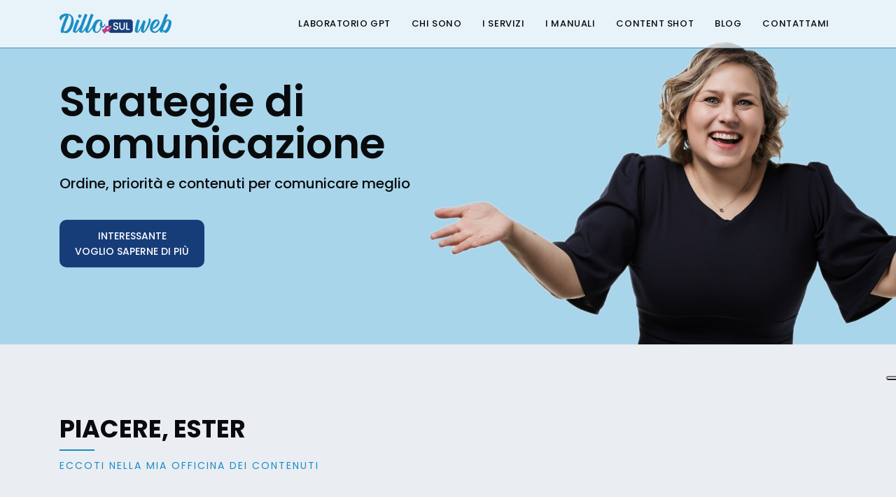

--- FILE ---
content_type: text/html; charset=utf-8
request_url: https://www.dillosulweb.it/
body_size: 17692
content:

<!DOCTYPE html>
<html lang="it">
<head>
    <script>(function (w, d, s, l, i) {
            w[l] = w[l] || [];
            w[l].push({
                'gtm.start':
                    new Date().getTime(), event: 'gtm.js'
            });
            var f = d.getElementsByTagName(s)[0],
                j = d.createElement(s), dl = l != 'dataLayer' ? '&l=' + l : '';
            j.async = true;
            j.src =
                'https://www.googletagmanager.com/gtm.js?id=' + i + dl;
            f.parentNode.insertBefore(j, f);
        })(window, document, 'script', 'dataLayer', 'GTM-TCBVM8K');</script>

    <meta charset="utf-8">
    <meta http-equiv="X-UA-Compatible" content="IE=edge">
    <meta name="viewport" content="width=device-width, initial-scale=1, shrink-to-fit=no">

        <meta name="description" content="Crea la mappa del tuo successo e impara a seguirla. Scopri i miei servizi per migliorare la tua presenza online e fissa una call gratuita per saperne di pi&#xF9;."/>
        <meta property="og:description" content="Crea la mappa del tuo successo e impara a seguirla. Scopri i miei servizi per migliorare la tua presenza online e fissa una call gratuita per saperne di pi&#xF9;."/>

        <meta property="og:image" content="https://www.dillosulweb.it/media/ahuin3dd/strategie-di-comunicazione-per-pmi-e-freelance.jpg?width=300&amp;height=300&amp;quality=99&amp;v=1dc360fc6c8ccd0"/>

    <meta property="og:image:width" content="300">
    <meta property="og:image:height" content="300">
    <meta property="og:type" content="website"/>

    <link rel="canonical" href="https://www.dillosulweb.it/">

    <meta property="og:url" content="https://www.dillosulweb.it/"/>
    <meta property="og:title" content="Strategie di comunicazione per freelance e PMI | Dillosulweb"/>


    <title>Strategie di comunicazione per freelance e PMI | Dillosulweb</title>

    <link rel="apple-touch-icon" sizes="57x57" href="/apple-icon-57x57.png">
    <link rel="apple-touch-icon" sizes="60x60" href="/apple-icon-60x60.png">
    <link rel="apple-touch-icon" sizes="72x72" href="/apple-icon-72x72.png">
    <link rel="apple-touch-icon" sizes="76x76" href="/apple-icon-76x76.png">
    <link rel="apple-touch-icon" sizes="114x114" href="/apple-icon-114x114.png">
    <link rel="apple-touch-icon" sizes="120x120" href="/apple-icon-120x120.png">
    <link rel="apple-touch-icon" sizes="144x144" href="/apple-icon-144x144.png">
    <link rel="apple-touch-icon" sizes="152x152" href="/apple-icon-152x152.png">
    <link rel="apple-touch-icon" sizes="180x180" href="/apple-icon-180x180.png">
    <link rel="icon" type="image/png" sizes="192x192" href="/android-icon-192x192.png">
    <link rel="icon" type="image/png" sizes="32x32" href="/favicon-32x32.png">
    <link rel="icon" type="image/png" sizes="96x96" href="/favicon-96x96.png">
    <link rel="icon" type="image/png" sizes="16x16" href="/favicon-16x16.png">
    <link rel="manifest" href="/manifest.json">
    <meta name="msapplication-TileColor" content="#ffffff">
    <meta name="msapplication-TileImage" content="/ms-icon-144x144.png">
    <meta name="theme-color" content="#ffffff">

    <link rel="preconnect" href="https://fonts.googleapis.com">
    <link rel="preconnect" href="https://fonts.gstatic.com" crossorigin>
    <link
        href="https://fonts.googleapis.com/css2?family=Poppins:ital,wght@0,100;0,200;0,300;0,400;0,500;0,600;0,700;0,800;0,900;1,100;1,200;1,300;1,400;1,500;1,600;1,700;1,800;1,900&display=swap"
        rel="stylesheet">
    <link href="/content/css/stylesbundle.min.css?v=4RJPRPake-8QzHvK1GtxfiFK3WXEDA6Ig1N12fF7qH0" rel="stylesheet" />


    <script type="text/javascript">
        window.dataLayer = window.dataLayer || [];

        var _iub = _iub || [];
        _iub.csConfiguration = {
            siteId: 3724177,
            cookiePolicyId: 38846732,
            lang: "it",
            callback: {
                onConsentGiven: function () {
                    dataLayer.push({event: "iubenda_consent_given"});
                }
            }
        };

        _iub.cons_instructions = _iub.cons_instructions || [];
        _iub.cons_instructions.push(["init", {api_key: "169ZMrsfpOKJSPBdDJcIctzqHorXNcsH"}]);
    </script>

    <script type="text/javascript" src="https://cs.iubenda.com/autoblocking/3724177.js"></script>
    <script type="text/javascript" src="https://cdn.iubenda.com/cs/gpp/stub.js"></script>
    <script type="text/javascript" src="https://cdn.iubenda.com/cs/iubenda_cs.js" charset="UTF-8" async></script>
    <script type="text/javascript" src="https://cdn.iubenda.com/cons/iubenda_cons.js" async></script>
</head>

<body>
<noscript>
    <iframe src="https://www.googletagmanager.com/ns.html?id=GTM-TCBVM8K"
            height="0" width="0" style="display:none;visibility:hidden">
    </iframe>
</noscript>

<div class="mob-header">
    <div class="d-flex">
        <div class="navbar-brand">
            <a class="logo-text" href="/">
                <img src="/content/images/copywriter-freelance.png"
                     srcset="/content/images/copywriter-freelance.png 1x, /content/images/copywriter-freelance@2x.png 2x"
                     width="120" height="40" alt="Dillosulweb"/>
            </a>
        </div>
        <button class="toggler-menu">
            <span></span>
            <span></span>
            <span></span>
        </button>
    </div>
</div>

<header>
    <nav class="navbar header-nav header-dark navbar-expand-lg">
        <div class="container">
            <!-- Brand -->
            <a class="navbar-brand" href="/">
                <img src="/content/images/copywriter-freelance.png"
                     srcset="/content/images/copywriter-freelance.png 1x, /content/images/copywriter-freelance@2x.png 2x"
                     width="160" height="58" alt="Dillosulweb"/>
            </a>
            <!-- / -->
            <!-- Top Menu -->
            <div class="navbar-collapse justify-content-end">
                <ul class="navbar-nav ml-auto">
                        <li class="">
                            <a class="nav-link" href="/laboratorio-addestra-il-tuo-gpt">Laboratorio GPT</a>
                        </li>
                        <li class="">
                            <a class="nav-link" href="/content-strategist">Chi sono</a>
                        </li>
                        <li class="sub-menu-container">
                            <a class="nav-link" href="javascript:;">I servizi</a>
                                <ul class="sub-menu">
                                        <li>
                                            <a class="nav-link" href="/content-design">Content Design</a>
                                        </li>
                                        <li>
                                            <a class="nav-link" href="https://www.promuovitiinrete.it/">Promuoviti in Rete</a>
                                        </li>
                                        <li>
                                            <a class="nav-link" href="/temporary-content-manager">Temporary Content Manager </a>
                                        </li>
                                        <li>
                                            <a class="nav-link" href="/consulenza-per-la-comunicazione">Un'ora di consulenza</a>
                                        </li>
                                </ul>
                        </li>
                        <li class="sub-menu-container">
                            <a class="nav-link" href="javascript:;">I manuali</a>
                                <ul class="sub-menu">
                                        <li>
                                            <a class="nav-link" href="/architettura-dei-contenuti">Architettura dei contenuti</a>
                                        </li>
                                        <li>
                                            <a class="nav-link" href="/architettura-di-un-prompt">Architettura di un prompt</a>
                                        </li>
                                </ul>
                        </li>
                        <li class="">
                            <a class="nav-link" href="/newsletter">Content shot</a>
                        </li>
                        <li class="">
                            <a class="nav-link" href="/idee-per-contenuti-efficaci">Blog</a>
                        </li>
                        <li class="">
                            <a class="nav-link" href="/content-manager-contatti">Contattami</a>
                        </li>
                </ul>
            </div>
            <!-- / -->
        </div><!-- Container -->
    </nav>
</header>
<main class="">
    <script type="application/ld+json">
{
  "@context": "https://schema.org",
  "@type": "ProfessionalService",
  "name": "Dillosulweb",
  "image": "",
  "@id": "",
  "url": "https://www.dillosulweb.it/",
  "telephone": "",
  "address": {
    "@type": "PostalAddress",
    "streetAddress": "via patrioti 36",
    "addressLocality": "Albino",
    "postalCode": "24021",
    "addressCountry": "IT"
  } ,
  "sameAs": "https://www.linkedin.com/in/ester-mignani-dillosulweb/" 
}
</script>
<!-- Home Banner -->
<section id="testata-2" class="home-banner-01 bg-cover bg-center bg-no-repeat " style="background-image: url('/media/xzbliqj2/contenuti-ottimizzati-dillosulweb.jpg?rmode=max&amp;ranchor=center&amp;width=1900&amp;quality=99&amp;v=1db7f24e3dd1a30');">
    <div class="container">
        <div class="row  align-items-center p-100px-tb ">
            <div class="col-md-6 ">
                <div class="ht-text">
                    <h6 class=""></h6>
                        <h1 class="">Strategie di comunicazione</h1>
                        <h2 class="">
                            Ordine, priorità e contenuti per comunicare meglio
                        </h2>
                    
                        <div class="btn-bar go-to">
<a class="m-btn m-10px-b m-btn-theme" href="#myservices-1">INTERESSANTE <br/>Voglio saperne di più</a>                        </div>
                </div>
            </div>
        </div>
    </div>
</section>
<!-- End Home Banner -->

<section id="aboutme-3" class="section gray-bg">
    <div class="container">
        
                <div class="row sm-m-25px-b m-35px-b">
                    <div class="col-md-12">
                        <div class="section-title">
                            <h3 class="dark-color text-uppercase">Piacere, Ester </h3>
                            <p class="text-uppercase small">Eccoti nella mia officina dei contenuti</p>
                        </div>
                    </div>
                </div>
<div class="row align-items-center ">
    <div class="col-lg-12 m-15px-tb">
        <div class="about-me">
            <p>Mi occupo di strategie di comunicazione e content design per aziende che hanno bisogno di dare una direzione chiara ai propri messaggi, ai contenuti e ai processi che li governano. </p><p>Lavoro a fianco di imprenditori e team marketing che vogliono superare il caos e costruire una comunicazione coerente, efficace e sostenibile nel tempo. </p><p>Il mio obiettivo?&nbsp; </p><p>Definire una strategia e  renderla attuabile, aiutando le persone e i team a lavorare con metodo, fare scelte consapevoli e gestire i contenuti con maggiore autonomia, senza dipendere continuamente da fornitori esterni. </p><p>Se stai cercando ordine, priorità e una comunicazione che supporti davvero la crescita del tuo business, sei nel posto giusto!&nbsp;</p>
        </div>
    </div>

</div>        
    </div>
</section>
<!-- resume -->
<section id="myservices-1" class="section">
    <div class="container">
        <div class="row sm-m-25px-b m-35px-b">
            <div class="col-md-12">
                <div class="section-title">
                    <h3 class="dark-color text-uppercase">Le mie soluzioni per organizzare la comunicazione</h3>
                    <p class="text-uppercase small"></p>
                </div>
            </div>
        </div>
        <div class="row">
<!-- feaure box -->
<div class="col-sm-6 col-lg-4 m-15px-tb">
    <div
        class="feature-box-1 box-shadow-lg with-image">
            <div class="servizio-img">
                <img src="/media/fz4dt0t5/progettazione-contenuti.png?rmode=max&amp;ranchor=center&amp;width=600&amp;v=1dc4f654607a6b0" loading="lazy" width="1044" height="1200"
                     title="Progettazione contenuti .png" alt="Progettazione contenuti .png"/>
            </div>
        <div class="feature-content">
            <h5>
                    <a href="/content-design">Content Design</a>
            </h5>
            <p>La comunicazione efficace ha una struttura  solida e corente. Con il Content Design organizzo i tuoi messaggi per dare una direzione chiara alla comunicazione e aiutarti a trasmettere le tue idee in modo efficace, senza qui pro quo.</p><p>&nbsp;</p><p><a target="" data-router-slot="disabled" href="/contenuti-web/content-design" type="external">Vai al content design &gt;&gt;</a></p>
        </div>
    </div>
</div>
<!-- / --><!-- feaure box -->
<div class="col-sm-6 col-lg-4 m-15px-tb">
    <div
        class="feature-box-1 box-shadow-lg with-image">
            <div class="servizio-img">
                <img src="/media/rmljrbrh/percorso-di-consulenza.png?rmode=max&amp;ranchor=center&amp;width=600&amp;v=1dc4f655aed61f0" loading="lazy" width="1044" height="1200"
                     title="Percorso di consulenza.png" alt="Percorso di consulenza.png"/>
            </div>
        <div class="feature-content">
            <h5>
                    <a href="/formazione-comunicazione">Formazione strategica </a>
            </h5>
            <p>Hai un obiettivo ma fatichi a trasformarlo in un messaggio efficace? Con il mio percorso di formazione facciamo ordine nella tua comunicazione, definiamo priorità e pianifichiamo la tua promozione online, anche sfruttando l'Intelligenza Artificiale.</p><p>&nbsp;</p><p><a target="" data-router-slot="disabled" href="https://www.promuovitiinrete.it/" type="external">Vai alla formazione &gt;&gt;</a></p>
        </div>
    </div>
</div>
<!-- / --><!-- feaure box -->
<div class="col-sm-6 col-lg-4 m-15px-tb">
    <div
        class="feature-box-1 box-shadow-lg with-image">
            <div class="servizio-img">
                <img src="/media/uggoiqco/temporary-content-manager.png?rmode=max&amp;ranchor=center&amp;width=600&amp;v=1dc4f656ac6b1d0" loading="lazy" width="1044" height="1200"
                     title="Temporary content manager.png" alt="Temporary content manager.png"/>
            </div>
        <div class="feature-content">
            <h5>
Content Manager            </h5>
            <p>Quando le attività si accumulano, il lavoro rallenta e le priorità si confondono. Come Content Manager coordino la produzione dei contenuti, organizzo i flussi e aiuto il tuo team a lavorare in modo ordinato verso i tuoi obiettivi.</p><p>&nbsp;</p><p><a target="" data-router-slot="disabled" href="/temporary-content-manager" title="Temporary Content manager">Vai al coordinamento &gt;&gt;</a></p>
        </div>
    </div>
</div>
<!-- / -->        </div>
    </div>
</section>
<!-- End resume -->

<section id="aboutme-5" class="section gray-bg">
    <div class="container">
        
                <div class="row sm-m-25px-b m-35px-b">
                    <div class="col-md-12">
                        <div class="section-title">
                            <h3 class="dark-color text-uppercase">Il marketing che funziona</h3>
                            <p class="text-uppercase small">è guidato da dati e obiettivi condivisi</p>
                        </div>
                    </div>
                </div>
<div class="row align-items-center ">
    <div class="col-lg-12 m-15px-tb">
        <div class="about-me">
            <div class="row align-items-center "></div><div class="col-lg-12 m-15px-tb"></div><div class="about-me"></div><p>Tim Berners-Lee, l'ideatore del web, immaginava internet come uno spazio democratico, dove ognuno potesse esprimersi e fare la differenza pubblicando contenuti rilevanti.</p><p><em>I miei servizio sono pensati per rendere reale quest'ambizione, anche grazie all'</em><strong><em>uso consapevole dell'AI</em></strong><em>.</em></p>
        </div>
    </div>

</div><div class="row align-items-center ">
    <div class="col-lg-12 m-15px-tb">
        <div class="about-me">
            <p>Ogni giorno affianco aziende e team che hanno idee e competenze, ma faticano a trasformarli in azioni concrete.</p><p>Nei progetti che seguo, non lavoro per aggiungere contenuti, ma per <strong>fare ordine</strong>&nbsp;e <strong>dare una direzione condivisa</strong> alla tua comunicazione. </p><p>Il mio approccio si basa sui dati e su una strategia chiara che non complica i processi, ma li rende più comprensibili, sostenibili e replicabili nel tempo.</p><p>Solo così puoi davvero <strong>creare valore per il tuo business e per il mercato</strong>.</p>
        </div>
    </div>

</div><div class="row align-items-center ">
    <div class="col-lg-7 m-15px-tb">
        <div class="about-me">
            <h3 style="color: rgb(185, 65, 140);">Cosa trovi lavorando con me</h3><p>Il mio contributo non sta nei singoli contenuti che andremo a creare, ma nel modo in cui lavoriamo insieme sulla comunicazione.</p><p>Nei miei servizi, trovi&nbsp;</p><ul><li><p><strong>Obiettivi, contesto e priorità</strong> che ti aiutano a fare scelte più consapevoli.</p></li></ul><ul><li><p>Un <strong>metodo subito applicabile </strong>che il tuo team può usare davvero, senza dipendere da fornitori esterni.</p></li></ul><ul><li><p><strong>Decisioni guidate da bisogni reali</strong>, per evitare attività inutili e spreco di risorse.&nbsp;</p></li></ul><ul><li><p><strong>Competenze trasversali</strong> dove <strong>Content design, UX, SEO e Intelligenza Artificiale</strong> lavorano insieme per rendere la tua comunicazione più efficace.</p></li></ul><ul><li><p>Una dose di <strong>autonomia</strong>, per aiutarti a costruire un sistema che funzioni anche quando la nostra collaborazione sarà finita.</p></li></ul><p></p>
        </div>
    </div>

        <div class="col-lg-5 m-15px-tb">
            <div class="about-me-img box-shadow">
                <img src="/media/1ggddn21/content-design-seo.jpg?width=1044&amp;height=1200&amp;v=1db7e52d688cff0" loading="lazy" width="1044" height="1200"
                     title="Content Design SEO" alt="Content Design SEO"/>
            </div>
        </div>
</div><div class="row align-items-center ">
    <div class="col-lg-12 m-15px-tb">
        <div class="about-me">
            <p>&nbsp;</p><h3 style="color: rgb(185, 65, 140);">È il momento giusto per lavorare insieme?</h3><p></p><p>Se senti che la comunicazione procede a tentativi,</p><p>se le attività si accumulano senza una direzione chiara,</p><p>se il tuo team fatica a orientarsi tra richieste e priorità,</p><p>probabilmente non serve fare di più, ma <strong>serve mettere ordine</strong>.</p><p></p>
                <div class="btn-bar">
<a class="m-btn m-10px-b m-btn-t-theme" href="mailto:ester@dillosulweb.it">Scrivimi una mail</a>                </div>
        </div>
    </div>

</div>        
    </div>
</section>


<section id="aboutme-6" class="section p-0px-b">
    <div class="container">
        
                <div class="row sm-m-25px-b m-35px-b">
                    <div class="col-md-12">
                        <div class="section-title">
                            <h3 class="dark-color text-uppercase">Come supporto la tua crescita</h3>
                            <p class="text-uppercase small">Do una rotta chiara alla tua comunicazione</p>
                        </div>
                    </div>
                </div>
<div class="row align-items-center ">
    <div class="col-lg-12 m-15px-tb">
        <div class="about-me">
            <p>La comunicazione efficace non nasce dall’accumulo di contenuti, ma dalla capacità di costruire fiducia nel tempo, attraverso messaggi chiari, coerenti e utili. </p><p>Con i miei servizi ti supporto nel rafforzare la presenza del tuo brand sul mercato, rendendo la comunicazione più riconoscibile, credibile e allineata ai tuoi obiettivi di business. </p><p>Il risultato non è solo maggiore visibilità, ma maggiore chiarezza e contenuti che diventano strumento, per spiegare il tuo valore e consolidare la tua posizione nel mercato.&nbsp;</p>
        </div>
    </div>

</div>        
    </div>
</section>



<!-- Testiminails -->
<section id="recensioni-1" class="section">
    <div class="container">
        <div class="row sm-m-25px-b m-35px-b">
            <div class="col-md-12">
                <div class="section-title">
                    <h3 class="dark-color text-uppercase">Dicono di me</h3>
                    <p class="text-uppercase small">Cosa cambia quando lavoriamo insieme</p>
                </div>
            </div>
        </div>
        <div class="glider">
<div class="testimonial-col-01">
    <div class="media">
        <div class="media-body p-25px-l">
            <p>Ester è davvero molto esperta ed è stata bravissima nell’interagire con tutti, portandoci nozioni interessanti, esempi pratici, esercizi, tanti consigli ed esperienze personalizzate. Consiglio vivamente a tutti di seguirla per migliorare le proprie competenze e la ringrazio per la sua professionalità e gentilezza!</p>
            <div class="tc-info">
                <h6 class="font-alt dark-color font-w-600">Silvia Pandolfi</h6>
                <span>Macelleria Pandolfi</span>
            </div>
        </div>
    </div>
</div><div class="testimonial-col-01">
    <div class="media">
        <div class="media-body p-25px-l">
            <p>In Ester ho trovato non solo una formatrice preparata, chiara e precisa, ma una persona estremamente positiva, entusiasta e molto empatica. Il corso è stato molto stimolante e davvero comprensibile anche per una persona poco social come me. Le lezioni sono sempre state improntate all'interattività e alla partecipazione e questo mi ha permesso di capire bene tutti gli argomenti trattati senza mai perdere l'attenzione.</p>
            <div class="tc-info">
                <h6 class="font-alt dark-color font-w-600">Lorella Lumidi</h6>
                <span>Assistente Virtuale</span>
            </div>
        </div>
    </div>
</div><div class="testimonial-col-01">
    <div class="media">
        <div class="media-body p-25px-l">
            <p>Ottima consulte web, professionale, precisa.<br>Grazie</p>
            <div class="tc-info">
                <h6 class="font-alt dark-color font-w-600">Giorgio Morettini</h6>
                <span>Titolare Valseriana Cucine</span>
            </div>
        </div>
    </div>
</div><div class="testimonial-col-01">
    <div class="media">
        <div class="media-body p-25px-l">
            <p>Ester ha una capacità di rendere interessanti e facilmente comprensibili i concetti di marketing, (argomento di cui conosco poco o niente).La sua competenza nel mondo della comunicazione sul web è davvero notevole. La simpatia e il sorriso immancabile sul suo volto, rendono ancora più piacevole seguire la sua formazione.</p>
            <div class="tc-info">
                <h6 class="font-alt dark-color font-w-600">Gloria Martellini</h6>
                <span>Assistente Virtuale</span>
            </div>
        </div>
    </div>
</div><div class="testimonial-col-01">
    <div class="media">
        <div class="media-body p-25px-l">
            <p>Grazie a Ester abbiamo imparato a gestire i social e il sito internet al meglio, consigliatissima 🔝</p>
            <div class="tc-info">
                <h6 class="font-alt dark-color font-w-600">Enrica Mistri</h6>
                <span>Mistri Techno Service</span>
            </div>
        </div>
    </div>
</div><div class="testimonial-col-01">
    <div class="media">
        <div class="media-body p-25px-l">
            <p>Ester... Una garanzia! Con la sua professionalità e disponibilità ma soprattutto pazienza mi ha fatto scoprire un mondo che non conoscevo minimamente sempre pronta ad accogliere mie richieste!</p>
            <div class="tc-info">
                <h6 class="font-alt dark-color font-w-600">Cinzia Catania</h6>
                <span>Titolare @ Ecobebè</span>
            </div>
        </div>
    </div>
</div><div class="testimonial-col-01">
    <div class="media">
        <div class="media-body p-25px-l">
            <p>Ho scelto Ester perché mi piacciono i testi che vedo dei suoi lavori.<br>È riuscita a farmi ragionare su alcuni convinzioni sbagliate che avevo, il sito va molto meglio ora.<br>Tornassi indietro la chiamerei di nuovo.</p>
            <div class="tc-info">
                <h6 class="font-alt dark-color font-w-600">Alessandro Calvani</h6>
                <span>Istruttore di Gyrotonic</span>
            </div>
        </div>
    </div>
</div><div class="testimonial-col-01">
    <div class="media">
        <div class="media-body p-25px-l">
            <p>La sua consulenza si è rivelata molto utile ed efficace, è una professionista di notevole competenza. Spiega in modo chiaro e semplice. Brava 👏🏻</p>
            <div class="tc-info">
                <h6 class="font-alt dark-color font-w-600">Sabrina Razza</h6>
                <span>Consulente marketing</span>
            </div>
        </div>
    </div>
</div><div class="testimonial-col-01">
    <div class="media">
        <div class="media-body p-25px-l">
            <p>Ester è un'esperta molto competente nel suo campo. L'ho conosciuta per caso a un incontro di networking e sono rimasta colpita dal suo modo naturale di esprimersi. Le ho commissionato i contenuti per il mio sito web e la locandina di presentazione aziendale, e sono stata pienamente soddisfatta del risultato. Prima di iniziare, abbiamo confrontato alcune idee sul web e, dopo qualche modifica, ho ottenuto esattamente ciò che desideravo. Ester riesce a comprendere bene il contesto aziendale e presenta la ricerca SEO in modo metodico e chiaro, argomentando le scelte fatte. Grazie.</p>
            <div class="tc-info">
                <h6 class="font-alt dark-color font-w-600"> Iryna Kozar</h6>
                <span>Business coach </span>
            </div>
        </div>
    </div>
</div><div class="testimonial-col-01">
    <div class="media">
        <div class="media-body p-25px-l">
            <p>Ester ha spiegato gli argomenti in modo chiaro e completo, creando interesse ad ogni lezione. Ogni argomento è stato spiegato in modo approfondito supportato con esempi molto chiari anche ai meno esperti di social.</p>
            <div class="tc-info">
                <h6 class="font-alt dark-color font-w-600">Alice</h6>
                <span>Titolare BuBuBar</span>
            </div>
        </div>
    </div>
</div><div class="testimonial-col-01">
    <div class="media">
        <div class="media-body p-25px-l">
            <p>Esperienza molto positiva, super consigliata! Ho fatto una prima consulenza con Ester per migliorare la mia immagine sui social e ne sono rimasta colpita per i preziosi consigli e suggerimenti da applicare! Se sei titolare di un'azienda o un libero professionista non esitare a contattare Dillo sul Web!</p>
            <div class="tc-info">
                <h6 class="font-alt dark-color font-w-600">Francesca Filosofi</h6>
                <span>Wedding & Events planner </span>
            </div>
        </div>
    </div>
</div><div class="testimonial-col-01">
    <div class="media">
        <div class="media-body p-25px-l">
            <p>Ho avuto il piacere di collaborare con Ester per la revisione dei testi del mio sito web e degli articoli. Si è dimostrata una professionista affidabile, puntuale e precisa. Ha sempre affrontato il lavoro con serietà e attenzione, prendendosi cura dei dettagli e rispettando le scadenze. Ester è stata disponibile nei momenti di necessità, offrendo un supporto concreto e di qualità. La ringrazio per il suo contributo e per aver reso il mio sito più professionale e curato.</p>
            <div class="tc-info">
                <h6 class="font-alt dark-color font-w-600">Serena Barbieri</h6>
                <span>Language Coach </span>
            </div>
        </div>
    </div>
</div><div class="testimonial-col-01">
    <div class="media">
        <div class="media-body p-25px-l">
            <p><span>Ho trovato molta competenza in materia. Non vedevo l'ora che venisse martedì, per approfondire nuovi argomenti. Sicuramente dopo questo corso, mi sento di aver assimilato le competenze essenziali, per cominciare a utilizzare e creare la pubblicità sui social, in modo organizzato, logico e commerciale.</span></p>
            <div class="tc-info">
                <h6 class="font-alt dark-color font-w-600">Gian Luca </h6>
                <span>Titolare bar Hakuna Matata</span>
            </div>
        </div>
    </div>
</div><div class="testimonial-col-01">
    <div class="media">
        <div class="media-body p-25px-l">
            <p>Con Ester mi sono trovata benissimo.<br>Mi ha aiutata a strutturare la comunicazione digitale della mia azienda in modo chiaro e coerente, con grande professionalità ma anche tanta empatia. Ha saputo capire subito cosa volevo trasmettere e tradurlo in modo semplice ed efficace. Consigliatissima!</p>
            <div class="tc-info">
                <h6 class="font-alt dark-color font-w-600">Gaia Masserini </h6>
                <span>Resp. marketing Gruppo BIIG</span>
            </div>
        </div>
    </div>
</div><div class="testimonial-col-01">
    <div class="media">
        <div class="media-body p-25px-l">
            <p>Che dire di Ester, professionale, competente e disponibilissima, nonostante io sia poco tecnologica è riuscita a darmi molte dritte su come rendere più visibile il mio negozio, lei è un vulcano di idee riesce a rendere intuitivo e semplice il lavoro da fare grazie .....<br>Si possono mettere solo 5 stelle ma lei ne meriterebbe molte di più , superconsigliata !!!!!</p>
            <div class="tc-info">
                <h6 class="font-alt dark-color font-w-600">Tiziana Buizza </h6>
                <span>Titolare @ Lo Scrigno Bomboniere</span>
            </div>
        </div>
    </div>
</div>        </div>
        <div class="glider-dots"></div>
    </div>
</section>
<!-- End Testiminails -->
<!-- Home Banner -->
<section id="testata-1" class="home-banner-01 bg-cover bg-center bg-no-repeat testata-dx" style="background-image: url('/media/eynpasy4/come-dialogare-con-lai.jpg?rmode=max&amp;ranchor=center&amp;width=1900&amp;quality=99&amp;v=1dc34a6b0725290');">
    <div class="container">
        <div class="row  align-items-center p-100px-tb text-right">
            <div class="col-md-6 offset-md-6">
                <div class="ht-text">
                    <h6 class=""></h6>
                        <h2 class="h1 ">Promuoviti in rete con l'AI</h2>
                        <h3 class="h2 ">
                            Scopri il manuale operativo che ti aiuta<br/>a creare contenuti migliori con i GPT
                        </h3>
                    
                        <div class="btn-bar go-to">
<a class="m-btn m-10px-b m-btn-t-theme" href="https://amzn.to/4pSJpyl">Acquistalo su Amazon</a>                        </div>
                </div>
            </div>
        </div>
    </div>
</section>
<!-- End Home Banner -->
<!-- Home Banner -->
<section id="testata-1" class="home-banner-01 bg-cover bg-center bg-no-repeat gray-bg testata-dx" style="background-image: url('/media/5wplhjmz/fissa-call-gratuita-consulente-comunicazione.png?rmode=max&amp;ranchor=center&amp;width=1900&amp;quality=99&amp;v=1dc1395539f35b0');">
    <div class="container">
        <div class="row  align-items-center p-100px-tb text-right">
            <div class="col-md-6 offset-md-6">
                <div class="ht-text">
                    <h6 class=""></h6>
                        <h2 class="h1 ">Cerchi una direzione più chiara</br>per la tua comunicazione?</h2>
                        <h3 class="h2 ">
                            
                        </h3>
                    <p>Fissa una call per conoscerci, condividere aspettative e valutare se ha senso collaborare per portare valore.</p>
                </div>
            </div>
        </div>
    </div>
        <div class="go-to go-to-next">
            <a href="#">
                <span></span>
            </a>
        </div>
</section>
<!-- End Home Banner -->    <section id="customhtml-2" class="section custom-html p-25px-t p-25px-b gray-bg">
            <div class="container">
                <!-- Cal inline embed code begins -->
<div style="width:100%;height:100%;overflow:scroll" id="my-cal-inline-primo-incontro"></div>
<script type="text/javascript">
  (function (C, A, L) { let p = function (a, ar) { a.q.push(ar); }; let d = C.document; C.Cal = C.Cal || function () { let cal = C.Cal; let ar = arguments; if (!cal.loaded) { cal.ns = {}; cal.q = cal.q || []; d.head.appendChild(d.createElement("script")).src = A; cal.loaded = true; } if (ar[0] === L) { const api = function () { p(api, arguments); }; const namespace = ar[1]; api.q = api.q || []; if(typeof namespace === "string"){cal.ns[namespace] = cal.ns[namespace] || api;p(cal.ns[namespace], ar);p(cal, ["initNamespace", namespace]);} else p(cal, ar); return;} p(cal, ar); }; })(window, "https://app.cal.com/embed/embed.js", "init");
Cal("init", "primo-incontro", {origin:"https://app.cal.com"});

  Cal.ns["primo-incontro"]("inline", {
    elementOrSelector:"#my-cal-inline-primo-incontro",
    config: {"layout":"month_view"},
    calLink: "dillosulweb/primo-incontro",
  });

  Cal.ns["primo-incontro"]("ui", {"cssVarsPerTheme":{"light":{"cal-brand":"#1a8dc5"},"dark":{"cal-brand":"#1a8dc5"}},"hideEventTypeDetails":false,"layout":"month_view"});
  </script>
  <!-- Cal inline embed code ends -->
            </div>
    </section>
<!-- Blog -->
<section id="latestblogs-1" class="section">
    <div class="container">
        <div class="row sm-m-25px-b m-35px-b">
            <div class="col-md-12">
                <div class="section-title">
                    <h3 class="dark-color text-uppercase">Le ultime dal blog</h3>
                    <p class="text-uppercase small">Strategia e metodo per una comunicazione consapevole</p>
                </div>
            </div>
        </div>
        <div class="row">
<div class="col-lg-4 m-15px-tb">
    <div class="blog-grid">
        <div class="blog-grid-img">
                <a href="/come-proteggere-la-tua-comunicazione-dai-cambi-di-rotta">
                    <img src="/media/ldtntzjl/come-proteggere-la-tua-comunicazione-dai-cambi-di-rotta.png?rmode=max&amp;ranchor=topleft&amp;width=992&amp;v=1dc7feff9289550" loading="lazy" height="962" width="1920" title="Come proteggere la tua comunicazione dai cambi di rotta .png" alt="Come proteggere la tua comunicazione dai cambi di rotta .png"/>
                </a>
        </div>
        <div class="blog-gird-info">
            <div class="b-meta">
                <span class="date">14 gen</span>
                    <span class="meta"><a href="/idee-per-contenuti-efficaci/categorie/content-po">Content PO</a></span>
            </div>
            <h5>
                <a href="/come-proteggere-la-tua-comunicazione-dai-cambi-di-rotta">Come proteggere la tua comunicazione dai cambi di rotta</a>
            </h5>
            Ti è mai successo di iniziare un progetto e vederlo nauf...
            <div class="btn-grid">
                <a class="m-btn-link" href="/come-proteggere-la-tua-comunicazione-dai-cambi-di-rotta">Continua a leggere</a>
            </div>
        </div>
    </div>
</div><div class="col-lg-4 m-15px-tb">
    <div class="blog-grid">
        <div class="blog-grid-img">
                <a href="/come-le-pivot-salvano-il-budget">
                    <img src="/media/hmtlascz/come-le-pivot-salvano-il-budget.png?rmode=max&amp;ranchor=topleft&amp;width=992&amp;v=1dc822d7e376110" loading="lazy" height="962" width="1920" title="Come le Pivot salvano il budget.png" alt="Come le Pivot salvano il budget.png"/>
                </a>
        </div>
        <div class="blog-gird-info">
            <div class="b-meta">
                <span class="date">09 gen</span>
                    <span class="meta"><a href="/idee-per-contenuti-efficaci/categorie/content-po">Content PO</a></span>
            </div>
            <h5>
                <a href="/come-le-pivot-salvano-il-budget">Come le Pivot salvano il budget</a>
            </h5>
            Ti è mai capitato di investire mesi di lavoro e migliaia...
            <div class="btn-grid">
                <a class="m-btn-link" href="/come-le-pivot-salvano-il-budget">Continua a leggere</a>
            </div>
        </div>
    </div>
</div><div class="col-lg-4 m-15px-tb">
    <div class="blog-grid">
        <div class="blog-grid-img">
                <a href="/cosa-comunicare-quando-il-tempo-e-poco">
                    <img src="/media/dm1hjiqe/cosa-comunicare-quando-hai-poco-tempo.png?rmode=max&amp;ranchor=topleft&amp;width=992&amp;v=1dc7efc102104d0" loading="lazy" height="962" width="1920" title="Cosa comunicare quando hai poco tempo.png" alt="Cosa comunicare quando hai poco tempo.png"/>
                </a>
        </div>
        <div class="blog-gird-info">
            <div class="b-meta">
                <span class="date">06 gen</span>
                    <span class="meta"><a href="/idee-per-contenuti-efficaci/categorie/content-design">Content Design</a></span>
            </div>
            <h5>
                <a href="/cosa-comunicare-quando-il-tempo-e-poco">Cosa comunicare quando il tempo &#xE8; poco</a>
            </h5>
            All'inizio di un nuovo anno chi ha un’attività prepara u...
            <div class="btn-grid">
                <a class="m-btn-link" href="/cosa-comunicare-quando-il-tempo-e-poco">Continua a leggere</a>
            </div>
        </div>
    </div>
</div>        </div>
    </div>
</section>
<!-- End Blog -->
    
    <section class="section gray-bg p-10px-tb pre-footer">
        <div class="container">
            <div class="row">
                <div class="col-lg-4 m-15px-tb">
                    <div class="feature-box-2">
                        <div class="feature-content">
                            <div class="footer-img m-15px-b">
                                <img src="/content/images/copywriter-freelance.png"
                                     srcset="/content/images/copywriter-freelance.png 1x, /content/images/copywriter-freelance@2x.png 2x"
                                     width="160" height="58" alt="Dillosulweb" class="footer-logo"/>
                            </div>
                            <ul>
<li><a href="/contenuti-web/ottimizzazione-contenuti" title="Ottimizzazione contenuti">Ottimizzazione contenuti</a></li>
<li><a href="https://www.lacopyseo.it/" title="LaCopySeo">SEO Copywriting&nbsp;</a></li>
<li><a href="/content-design" title="Content Design">Content Design</a>&nbsp;</li>
<li><a href="/piano-editoriale-blog" title="Piano editoriale blog">Piani editoriali per blog</a></li>
<li><a href="/piano-editoriale-social" title="Piano editoriale Social">Piani editoriali per social&nbsp;</a></li>
<li><a href="/formazione-comunicazione" title="Creare contenuti">Formazione per PMI</a></li>
<li><a href="/videocorso-promuoviti-in-rete" title="Corso Social piccole attività">Corso social per PMI</a></li>
</ul>
<p>&nbsp;</p>
<p>Migliora la tua immagine online con contenuti chiari, diretti ed efficaci.&nbsp;</p>
<p><a href="https://cal.com/dillosulweb/primo-incontro">Fissa una call gratuita</a> per valutare la tua strategia e raggiungere i tuoi obiettivi.&nbsp;</p>
                        </div>
                    </div>
                </div>
                <div class="col-lg-4 m-15px-tb">
                    <div class="feature-box-2">
                        <div class="feature-content">
                            <h4>Restiamo in contatto</h4>
                            <div class="footer-seguimi">
                                Seguimi su:
                                <div>
                                        <a href="https://www.instagram.com/esterdillosulweb/" target="_blank">
                                            <i class="fab fa-instagram"></i>
                                        </a>
                                        <a href="https://www.linkedin.com/in/ester-mignani-dillosulweb/" target="_blank">
                                            <i class="fab fa-linkedin-in"></i>
                                        </a>
                                        <a href="https://www.facebook.com/dillosulweb" target="_blank">
                                            <i class="fab fa-facebook-f"></i>
                                        </a>
                                </div>
                            </div>
                            <div class="footer-newsletter">
                                <style type="text/css">@import url("https://assets.mlcdn.com/fonts.css?version=1699449");</style>
    <style type="text/css">
    /* LOADER */
    .ml-form-embedSubmitLoad {
      display: inline-block;
      width: 20px;
      height: 20px;
    }

    .g-recaptcha {
    transform: scale(1);
    -webkit-transform: scale(1);
    transform-origin: 0 0;
    -webkit-transform-origin: 0 0;
    height: ;
    }

    .sr-only {
      position: absolute;
      width: 1px;
      height: 1px;
      padding: 0;
      margin: -1px;
      overflow: hidden;
      clip: rect(0,0,0,0);
      border: 0;
    }

    .ml-form-embedSubmitLoad:after {
      content: " ";
      display: block;
      width: 11px;
      height: 11px;
      margin: 1px;
      border-radius: 50%;
      border: 4px solid #fff;
    border-color: #ffffff #ffffff #ffffff transparent;
    animation: ml-form-embedSubmitLoad 1.2s linear infinite;
    }
    @keyframes ml-form-embedSubmitLoad {
      0% {
      transform: rotate(0deg);
      }
      100% {
      transform: rotate(360deg);
      }
    }
      #mlb2-9585822.ml-form-embedContainer {
        box-sizing: border-box;
        display: table;
        margin: 0 auto;
        position: static;
        width: 100% !important;
      }
      #mlb2-9585822.ml-form-embedContainer h4,
      #mlb2-9585822.ml-form-embedContainer p,
      #mlb2-9585822.ml-form-embedContainer span,
      #mlb2-9585822.ml-form-embedContainer button {
        text-transform: none !important;
        letter-spacing: normal !important;
      }
      #mlb2-9585822.ml-form-embedContainer .ml-form-embedWrapper {
        background-color: #ffffff;
        
        border-width: 0px;
        border-color: transparent;
        border-radius: 4px;
        border-style: solid;
        box-sizing: border-box;
        display: inline-block !important;
        margin: 0;
        padding: 0;
        position: relative;
              }
      #mlb2-9585822.ml-form-embedContainer .ml-form-embedWrapper.embedPopup,
      #mlb2-9585822.ml-form-embedContainer .ml-form-embedWrapper.embedDefault { width: 400px; }
      #mlb2-9585822.ml-form-embedContainer .ml-form-embedWrapper.embedForm { max-width: 400px; width: 100%; }
      #mlb2-9585822.ml-form-embedContainer .ml-form-align-left { text-align: left; }
      #mlb2-9585822.ml-form-embedContainer .ml-form-align-center { text-align: center; }
      #mlb2-9585822.ml-form-embedContainer .ml-form-align-default { display: table-cell !important; vertical-align: middle !important; text-align: center !important; }
      #mlb2-9585822.ml-form-embedContainer .ml-form-align-right { text-align: right; }
      #mlb2-9585822.ml-form-embedContainer .ml-form-embedWrapper .ml-form-embedHeader img {
        border-top-left-radius: 4px;
        border-top-right-radius: 4px;
        height: auto;
        margin: 0 auto !important;
        max-width: 100%;
        width: undefinedpx;
      }
      #mlb2-9585822.ml-form-embedContainer .ml-form-embedWrapper .ml-form-embedBody,
      #mlb2-9585822.ml-form-embedContainer .ml-form-embedWrapper .ml-form-successBody {
        padding: 20px 20px 0 20px;
      }
      #mlb2-9585822.ml-form-embedContainer .ml-form-embedWrapper .ml-form-embedBody.ml-form-embedBodyHorizontal {
        padding-bottom: 0;
      }
      #mlb2-9585822.ml-form-embedContainer .ml-form-embedWrapper .ml-form-embedBody .ml-form-embedContent,
      #mlb2-9585822.ml-form-embedContainer .ml-form-embedWrapper .ml-form-successBody .ml-form-successContent {
        text-align: left;
        margin: 0 0 20px 0;
      }
      #mlb2-9585822.ml-form-embedContainer .ml-form-embedWrapper .ml-form-embedBody .ml-form-embedContent h4,
      #mlb2-9585822.ml-form-embedContainer .ml-form-embedWrapper .ml-form-successBody .ml-form-successContent h4 {
        color: #000000;
        font-family: 'Open Sans', Arial, Helvetica, sans-serif;
        font-size: 30px;
        font-weight: 400;
        margin: 0 0 10px 0;
        text-align: left;
        word-break: break-word;
      }
      #mlb2-9585822.ml-form-embedContainer .ml-form-embedWrapper .ml-form-embedBody .ml-form-embedContent p,
      #mlb2-9585822.ml-form-embedContainer .ml-form-embedWrapper .ml-form-successBody .ml-form-successContent p {
        color: #000000;
        font-family: 'Open Sans', Arial, Helvetica, sans-serif;
        font-size: 14px;
        font-weight: 400;
        line-height: 20px;
        margin: 0 0 10px 0;
        text-align: left;
      }
      #mlb2-9585822.ml-form-embedContainer .ml-form-embedWrapper .ml-form-embedBody .ml-form-embedContent ul,
      #mlb2-9585822.ml-form-embedContainer .ml-form-embedWrapper .ml-form-embedBody .ml-form-embedContent ol,
      #mlb2-9585822.ml-form-embedContainer .ml-form-embedWrapper .ml-form-successBody .ml-form-successContent ul,
      #mlb2-9585822.ml-form-embedContainer .ml-form-embedWrapper .ml-form-successBody .ml-form-successContent ol {
        color: #000000;
        font-family: 'Open Sans', Arial, Helvetica, sans-serif;
        font-size: 14px;
      }
      #mlb2-9585822.ml-form-embedContainer .ml-form-embedWrapper .ml-form-embedBody .ml-form-embedContent ol ol,
      #mlb2-9585822.ml-form-embedContainer .ml-form-embedWrapper .ml-form-successBody .ml-form-successContent ol ol {
        list-style-type: lower-alpha;
      }
      #mlb2-9585822.ml-form-embedContainer .ml-form-embedWrapper .ml-form-embedBody .ml-form-embedContent ol ol ol,
      #mlb2-9585822.ml-form-embedContainer .ml-form-embedWrapper .ml-form-successBody .ml-form-successContent ol ol ol {
        list-style-type: lower-roman;
      }
      #mlb2-9585822.ml-form-embedContainer .ml-form-embedWrapper .ml-form-embedBody .ml-form-embedContent p a,
      #mlb2-9585822.ml-form-embedContainer .ml-form-embedWrapper .ml-form-successBody .ml-form-successContent p a {
        color: #000000;
        text-decoration: underline;
      }

      #mlb2-9585822.ml-form-embedContainer .ml-form-embedWrapper .ml-block-form .ml-field-group {
        text-align: left!important;
      }

      #mlb2-9585822.ml-form-embedContainer .ml-form-embedWrapper .ml-block-form .ml-field-group label {
        margin-bottom: 5px;
        color: #333333;
        font-size: 18px;
        font-family: Arial, Helvetica, sans-serif;
        font-weight: bold; font-style: normal; text-decoration: none;;
        display: inline-block;
        line-height: 24px;
      }
      #mlb2-9585822.ml-form-embedContainer .ml-form-embedWrapper .ml-form-embedBody .ml-form-embedContent p:last-child,
      #mlb2-9585822.ml-form-embedContainer .ml-form-embedWrapper .ml-form-successBody .ml-form-successContent p:last-child {
        margin: 0;
      }
      #mlb2-9585822.ml-form-embedContainer .ml-form-embedWrapper .ml-form-embedBody form {
        margin: 0;
        width: 100%;
      }
      #mlb2-9585822.ml-form-embedContainer .ml-form-embedWrapper .ml-form-embedBody .ml-form-formContent,
      #mlb2-9585822.ml-form-embedContainer .ml-form-embedWrapper .ml-form-embedBody .ml-form-checkboxRow {
        margin: 0 0 20px 0;
        width: 100%;
      }
      #mlb2-9585822.ml-form-embedContainer .ml-form-embedWrapper .ml-form-embedBody .ml-form-checkboxRow {
        float: left;
      }
      #mlb2-9585822.ml-form-embedContainer .ml-form-embedWrapper .ml-form-embedBody .ml-form-formContent.horozintalForm {
        margin: 0;
        padding: 0 0 20px 0;
        width: 100%;
        height: auto;
        float: left;
      }
      #mlb2-9585822.ml-form-embedContainer .ml-form-embedWrapper .ml-form-embedBody .ml-form-fieldRow {
        margin: 0 0 10px 0;
        width: 100%;
      }
      #mlb2-9585822.ml-form-embedContainer .ml-form-embedWrapper .ml-form-embedBody .ml-form-fieldRow.ml-last-item {
        margin: 0;
      }
      #mlb2-9585822.ml-form-embedContainer .ml-form-embedWrapper .ml-form-embedBody .ml-form-fieldRow.ml-formfieldHorizintal {
        margin: 0;
      }
      #mlb2-9585822.ml-form-embedContainer .ml-form-embedWrapper .ml-form-embedBody .ml-form-fieldRow input {
        background-color: #f6f6f6 !important;
        color: #333333 !important;
        border-color: #cccccc;
        border-radius: 4px !important;
        border-style: solid !important;
        border-width: 1px !important;
        font-family: 'Open Sans', Arial, Helvetica, sans-serif;
        font-size: 14px !important;
        height: auto;
        line-height: 21px !important;
        margin-bottom: 0;
        margin-top: 0;
        margin-left: 0;
        margin-right: 0;
        padding: 10px 10px !important;
        width: 100% !important;
        box-sizing: border-box !important;
        max-width: 100% !important;
      }
      #mlb2-9585822.ml-form-embedContainer .ml-form-embedWrapper .ml-form-embedBody .ml-form-fieldRow input::-webkit-input-placeholder,
      #mlb2-9585822.ml-form-embedContainer .ml-form-embedWrapper .ml-form-embedBody .ml-form-horizontalRow input::-webkit-input-placeholder { color: #333333; }

      #mlb2-9585822.ml-form-embedContainer .ml-form-embedWrapper .ml-form-embedBody .ml-form-fieldRow input::-moz-placeholder,
      #mlb2-9585822.ml-form-embedContainer .ml-form-embedWrapper .ml-form-embedBody .ml-form-horizontalRow input::-moz-placeholder { color: #333333; }

      #mlb2-9585822.ml-form-embedContainer .ml-form-embedWrapper .ml-form-embedBody .ml-form-fieldRow input:-ms-input-placeholder,
      #mlb2-9585822.ml-form-embedContainer .ml-form-embedWrapper .ml-form-embedBody .ml-form-horizontalRow input:-ms-input-placeholder { color: #333333; }

      #mlb2-9585822.ml-form-embedContainer .ml-form-embedWrapper .ml-form-embedBody .ml-form-fieldRow input:-moz-placeholder,
      #mlb2-9585822.ml-form-embedContainer .ml-form-embedWrapper .ml-form-embedBody .ml-form-horizontalRow input:-moz-placeholder { color: #333333; }

      #mlb2-9585822.ml-form-embedContainer .ml-form-embedWrapper .ml-form-embedBody .ml-form-fieldRow textarea, #mlb2-9585822.ml-form-embedContainer .ml-form-embedWrapper .ml-form-embedBody .ml-form-horizontalRow textarea {
        background-color: #f6f6f6 !important;
        color: #333333 !important;
        border-color: #cccccc;
        border-radius: 4px !important;
        border-style: solid !important;
        border-width: 1px !important;
        font-family: 'Open Sans', Arial, Helvetica, sans-serif;
        font-size: 14px !important;
        height: auto;
        line-height: 21px !important;
        margin-bottom: 0;
        margin-top: 0;
        padding: 10px 10px !important;
        width: 100% !important;
        box-sizing: border-box !important;
        max-width: 100% !important;
      }

      #mlb2-9585822.ml-form-embedContainer .ml-form-embedWrapper .ml-form-embedBody .ml-form-fieldRow .custom-radio .custom-control-label::before, #mlb2-9585822.ml-form-embedContainer .ml-form-embedWrapper .ml-form-embedBody .ml-form-horizontalRow .custom-radio .custom-control-label::before, #mlb2-9585822.ml-form-embedContainer .ml-form-embedWrapper .ml-form-embedBody .ml-form-fieldRow .custom-checkbox .custom-control-label::before, #mlb2-9585822.ml-form-embedContainer .ml-form-embedWrapper .ml-form-embedBody .ml-form-horizontalRow .custom-checkbox .custom-control-label::before, #mlb2-9585822.ml-form-embedContainer .ml-form-embedWrapper .ml-form-embedBody .ml-form-embedPermissions .ml-form-embedPermissionsOptionsCheckbox .label-description::before, #mlb2-9585822.ml-form-embedContainer .ml-form-embedWrapper .ml-form-embedBody .ml-form-interestGroupsRow .ml-form-interestGroupsRowCheckbox .label-description::before, #mlb2-9585822.ml-form-embedContainer .ml-form-embedWrapper .ml-form-embedBody .ml-form-checkboxRow .label-description::before {
          border-color: #cccccc!important;
          background-color: #f6f6f6!important;
      }

      #mlb2-9585822.ml-form-embedContainer .ml-form-embedWrapper .ml-form-embedBody .ml-form-fieldRow input.custom-control-input[type="checkbox"]{
        box-sizing: border-box;
        padding: 0;
        position: absolute;
        z-index: -1;
        opacity: 0;
        margin-top: 5px;
        margin-left: -1.5rem;
        overflow: visible;
      }

      #mlb2-9585822.ml-form-embedContainer .ml-form-embedWrapper .ml-form-embedBody .ml-form-fieldRow .custom-checkbox .custom-control-label::before, #mlb2-9585822.ml-form-embedContainer .ml-form-embedWrapper .ml-form-embedBody .ml-form-horizontalRow .custom-checkbox .custom-control-label::before, #mlb2-9585822.ml-form-embedContainer .ml-form-embedWrapper .ml-form-embedBody .ml-form-embedPermissions .ml-form-embedPermissionsOptionsCheckbox .label-description::before, #mlb2-9585822.ml-form-embedContainer .ml-form-embedWrapper .ml-form-embedBody .ml-form-interestGroupsRow .ml-form-interestGroupsRowCheckbox .label-description::before, #mlb2-9585822.ml-form-embedContainer .ml-form-embedWrapper .ml-form-embedBody .ml-form-checkboxRow .label-description::before {
        border-radius: 4px!important;
      }


      #mlb2-9585822.ml-form-embedContainer .ml-form-embedWrapper .ml-form-embedBody .ml-form-checkboxRow input[type=checkbox]:checked~.label-description::after, #mlb2-9585822.ml-form-embedContainer .ml-form-embedWrapper .ml-form-embedBody .ml-form-embedPermissions .ml-form-embedPermissionsOptionsCheckbox input[type=checkbox]:checked~.label-description::after, #mlb2-9585822.ml-form-embedContainer .ml-form-embedWrapper .ml-form-embedBody .ml-form-fieldRow .custom-checkbox .custom-control-input:checked~.custom-control-label::after, #mlb2-9585822.ml-form-embedContainer .ml-form-embedWrapper .ml-form-embedBody .ml-form-horizontalRow .custom-checkbox .custom-control-input:checked~.custom-control-label::after, #mlb2-9585822.ml-form-embedContainer .ml-form-embedWrapper .ml-form-embedBody .ml-form-interestGroupsRow .ml-form-interestGroupsRowCheckbox input[type=checkbox]:checked~.label-description::after {
        background-image: url("data:image/svg+xml,%3csvg xmlns='http://www.w3.org/2000/svg' viewBox='0 0 8 8'%3e%3cpath fill='%23000' d='M6.564.75l-3.59 3.612-1.538-1.55L0 4.26 2.974 7.25 8 2.193z'/%3e%3c/svg%3e");
      }

      #mlb2-9585822.ml-form-embedContainer .ml-form-embedWrapper .ml-form-embedBody .ml-form-fieldRow .custom-radio .custom-control-input:checked~.custom-control-label::after, #mlb2-9585822.ml-form-embedContainer .ml-form-embedWrapper .ml-form-embedBody .ml-form-fieldRow .custom-radio .custom-control-input:checked~.custom-control-label::after {
        background-image: url("data:image/svg+xml,%3csvg xmlns='http://www.w3.org/2000/svg' viewBox='-4 -4 8 8'%3e%3ccircle r='3' fill='%23fff'/%3e%3c/svg%3e");
      }

      #mlb2-9585822.ml-form-embedContainer .ml-form-embedWrapper .ml-form-embedBody .ml-form-fieldRow .custom-radio .custom-control-input:checked~.custom-control-label::before, #mlb2-9585822.ml-form-embedContainer .ml-form-embedWrapper .ml-form-embedBody .ml-form-horizontalRow .custom-radio .custom-control-input:checked~.custom-control-label::before, #mlb2-9585822.ml-form-embedContainer .ml-form-embedWrapper .ml-form-embedBody .ml-form-fieldRow .custom-checkbox .custom-control-input:checked~.custom-control-label::before, #mlb2-9585822.ml-form-embedContainer .ml-form-embedWrapper .ml-form-embedBody .ml-form-horizontalRow .custom-checkbox .custom-control-input:checked~.custom-control-label::before, #mlb2-9585822.ml-form-embedContainer .ml-form-embedWrapper .ml-form-embedBody .ml-form-embedPermissions .ml-form-embedPermissionsOptionsCheckbox input[type=checkbox]:checked~.label-description::before, #mlb2-9585822.ml-form-embedContainer .ml-form-embedWrapper .ml-form-embedBody .ml-form-interestGroupsRow .ml-form-interestGroupsRowCheckbox input[type=checkbox]:checked~.label-description::before, #mlb2-9585822.ml-form-embedContainer .ml-form-embedWrapper .ml-form-embedBody .ml-form-checkboxRow input[type=checkbox]:checked~.label-description::before  {
          border-color: #000000!important;
          background-color: !important;
      }

      #mlb2-9585822.ml-form-embedContainer .ml-form-embedWrapper .ml-form-embedBody .ml-form-fieldRow .custom-radio .custom-control-label::before, #mlb2-9585822.ml-form-embedContainer .ml-form-embedWrapper .ml-form-embedBody .ml-form-horizontalRow .custom-radio .custom-control-label::before, #mlb2-9585822.ml-form-embedContainer .ml-form-embedWrapper .ml-form-embedBody .ml-form-fieldRow .custom-radio .custom-control-label::after, #mlb2-9585822.ml-form-embedContainer .ml-form-embedWrapper .ml-form-embedBody .ml-form-horizontalRow .custom-radio .custom-control-label::after, #mlb2-9585822.ml-form-embedContainer .ml-form-embedWrapper .ml-form-embedBody .ml-form-fieldRow .custom-checkbox .custom-control-label::before, #mlb2-9585822.ml-form-embedContainer .ml-form-embedWrapper .ml-form-embedBody .ml-form-fieldRow .custom-checkbox .custom-control-label::after, #mlb2-9585822.ml-form-embedContainer .ml-form-embedWrapper .ml-form-embedBody .ml-form-horizontalRow .custom-checkbox .custom-control-label::before, #mlb2-9585822.ml-form-embedContainer .ml-form-embedWrapper .ml-form-embedBody .ml-form-horizontalRow .custom-checkbox .custom-control-label::after {
           top: 7px;
           box-sizing: border-box;
      }

      #mlb2-9585822.ml-form-embedContainer .ml-form-embedWrapper .ml-form-embedBody .ml-form-embedPermissions .ml-form-embedPermissionsOptionsCheckbox .label-description::before, #mlb2-9585822.ml-form-embedContainer .ml-form-embedWrapper .ml-form-embedBody .ml-form-embedPermissions .ml-form-embedPermissionsOptionsCheckbox .label-description::after, #mlb2-9585822.ml-form-embedContainer .ml-form-embedWrapper .ml-form-embedBody .ml-form-checkboxRow .label-description::before, #mlb2-9585822.ml-form-embedContainer .ml-form-embedWrapper .ml-form-embedBody .ml-form-checkboxRow .label-description::after {
           top: 5px!important;
           box-sizing: border-box!important;
      }

      #mlb2-9585822.ml-form-embedContainer .ml-form-embedWrapper .ml-form-embedBody .ml-form-checkboxRow .label-description::before, #mlb2-9585822.ml-form-embedContainer .ml-form-embedWrapper .ml-form-embedBody .ml-form-checkboxRow .label-description::after {
        top: 0px!important;
           box-sizing: border-box!important;
      }

       #mlb2-9585822.ml-form-embedContainer .ml-form-embedWrapper .ml-form-embedBody .ml-form-interestGroupsRow .ml-form-interestGroupsRowCheckbox .label-description::after {
            top: 0px!important;
            box-sizing: border-box!important;
            position: absolute;
            left: -1.5rem;
            display: block;
            width: 1rem;
            height: 1rem;
            content: "";
       }

      #mlb2-9585822.ml-form-embedContainer .ml-form-embedWrapper .ml-form-embedBody .ml-form-interestGroupsRow .ml-form-interestGroupsRowCheckbox .label-description::before {
        top: 0px!important;
        box-sizing: border-box!important;
      }

      #mlb2-9585822.ml-form-embedContainer .ml-form-embedWrapper .ml-form-embedBody .custom-control-label::before {
          position: absolute;
          top: 4px;
          left: -1.5rem;
          display: block;
          width: 16px;
          height: 16px;
          pointer-events: none;
          content: "";
          background-color: #ffffff;
          border: #adb5bd solid 1px;
          border-radius: 50%;
      }

      #mlb2-9585822.ml-form-embedContainer .ml-form-embedWrapper .ml-form-embedBody .custom-control-label::after {
          position: absolute;
          top: 7px!important;
          left: -1.5rem;
          display: block;
          width: 1rem;
          height: 1rem;
          content: "";
      }

      #mlb2-9585822.ml-form-embedContainer .ml-form-embedWrapper .ml-form-embedBody .ml-form-embedPermissions .ml-form-embedPermissionsOptionsCheckbox .label-description::before, #mlb2-9585822.ml-form-embedContainer .ml-form-embedWrapper .ml-form-embedBody .ml-form-interestGroupsRow .ml-form-interestGroupsRowCheckbox .label-description::before, #mlb2-9585822.ml-form-embedContainer .ml-form-embedWrapper .ml-form-embedBody .ml-form-checkboxRow .label-description::before {
          position: absolute;
          top: 4px;
          left: -1.5rem;
          display: block;
          width: 16px;
          height: 16px;
          pointer-events: none;
          content: "";
          background-color: #ffffff;
          border: #adb5bd solid 1px;
          border-radius: 50%;
      }

      #mlb2-9585822.ml-form-embedContainer .ml-form-embedWrapper .ml-form-embedBody .ml-form-embedPermissions .ml-form-embedPermissionsOptionsCheckbox .label-description::after {
          position: absolute;
          top: 5px!important;
          left: -1.5rem;
          display: block;
          width: 1rem;
          height: 1rem;
          content: "";
      }

      #mlb2-9585822.ml-form-embedContainer .ml-form-embedWrapper .ml-form-embedBody .ml-form-checkboxRow .label-description::after {
          position: absolute;
          top: 0px!important;
          left: -1.5rem;
          display: block;
          width: 1rem;
          height: 1rem;
          content: "";
      }

      #mlb2-9585822.ml-form-embedContainer .ml-form-embedWrapper .ml-form-embedBody .custom-radio .custom-control-label::after {
          background: no-repeat 50%/50% 50%;
      }
      #mlb2-9585822.ml-form-embedContainer .ml-form-embedWrapper .ml-form-embedBody .custom-checkbox .custom-control-label::after, #mlb2-9585822.ml-form-embedContainer .ml-form-embedWrapper .ml-form-embedBody .ml-form-embedPermissions .ml-form-embedPermissionsOptionsCheckbox .label-description::after, #mlb2-9585822.ml-form-embedContainer .ml-form-embedWrapper .ml-form-embedBody .ml-form-interestGroupsRow .ml-form-interestGroupsRowCheckbox .label-description::after, #mlb2-9585822.ml-form-embedContainer .ml-form-embedWrapper .ml-form-embedBody .ml-form-checkboxRow .label-description::after {
          background: no-repeat 50%/50% 50%;
      }

      #mlb2-9585822.ml-form-embedContainer .ml-form-embedWrapper .ml-form-embedBody .ml-form-fieldRow .custom-control, #mlb2-9585822.ml-form-embedContainer .ml-form-embedWrapper .ml-form-embedBody .ml-form-horizontalRow .custom-control {
        position: relative;
        display: block;
        min-height: 1.5rem;
        padding-left: 1.5rem;
      }

      #mlb2-9585822.ml-form-embedContainer .ml-form-embedWrapper .ml-form-embedBody .ml-form-fieldRow .custom-radio .custom-control-input, #mlb2-9585822.ml-form-embedContainer .ml-form-embedWrapper .ml-form-embedBody .ml-form-horizontalRow .custom-radio .custom-control-input, #mlb2-9585822.ml-form-embedContainer .ml-form-embedWrapper .ml-form-embedBody .ml-form-fieldRow .custom-checkbox .custom-control-input, #mlb2-9585822.ml-form-embedContainer .ml-form-embedWrapper .ml-form-embedBody .ml-form-horizontalRow .custom-checkbox .custom-control-input {
          position: absolute;
          z-index: -1;
          opacity: 0;
          box-sizing: border-box;
          padding: 0;
      }

      #mlb2-9585822.ml-form-embedContainer .ml-form-embedWrapper .ml-form-embedBody .ml-form-fieldRow .custom-radio .custom-control-label, #mlb2-9585822.ml-form-embedContainer .ml-form-embedWrapper .ml-form-embedBody .ml-form-horizontalRow .custom-radio .custom-control-label, #mlb2-9585822.ml-form-embedContainer .ml-form-embedWrapper .ml-form-embedBody .ml-form-fieldRow .custom-checkbox .custom-control-label, #mlb2-9585822.ml-form-embedContainer .ml-form-embedWrapper .ml-form-embedBody .ml-form-horizontalRow .custom-checkbox .custom-control-label {
          color: #000000;
          font-size: 17px!important;
          font-family: Arial, Helvetica, sans-serif;
          line-height: 27px;
          margin-bottom: 0;
          position: relative;
          vertical-align: top;
          font-style: normal;
          font-weight: 700;
      }

      #mlb2-9585822.ml-form-embedContainer .ml-form-embedWrapper .ml-form-embedBody .ml-form-fieldRow .custom-select, #mlb2-9585822.ml-form-embedContainer .ml-form-embedWrapper .ml-form-embedBody .ml-form-horizontalRow .custom-select {
        background-color: #f6f6f6 !important;
        color: #333333 !important;
        border-color: #cccccc;
        border-radius: 4px !important;
        border-style: solid !important;
        border-width: 1px !important;
        font-family: 'Open Sans', Arial, Helvetica, sans-serif;
        font-size: 14px !important;
        line-height: 20px !important;
        margin-bottom: 0;
        margin-top: 0;
        padding: 10px 28px 10px 12px !important;
        width: 100% !important;
        box-sizing: border-box !important;
        max-width: 100% !important;
        height: auto;
        display: inline-block;
        vertical-align: middle;
        background: url('https://assets.mlcdn.com/ml/images/default/dropdown.svg') no-repeat right .75rem center/8px 10px;
        -webkit-appearance: none;
        -moz-appearance: none;
        appearance: none;
      }


      #mlb2-9585822.ml-form-embedContainer .ml-form-embedWrapper .ml-form-embedBody .ml-form-horizontalRow {
        height: auto;
        width: 100%;
        float: left;
      }
      .ml-form-formContent.horozintalForm .ml-form-horizontalRow .ml-input-horizontal { width: 70%; float: left; }
      .ml-form-formContent.horozintalForm .ml-form-horizontalRow .ml-button-horizontal { width: 30%; float: left; }
      .ml-form-formContent.horozintalForm .ml-form-horizontalRow .ml-button-horizontal.labelsOn { padding-top: 29px;  }
      .ml-form-formContent.horozintalForm .ml-form-horizontalRow .horizontal-fields { box-sizing: border-box; float: left; padding-right: 10px;  }
      #mlb2-9585822.ml-form-embedContainer .ml-form-embedWrapper .ml-form-embedBody .ml-form-horizontalRow input {
        background-color: #f6f6f6;
        color: #333333;
        border-color: #cccccc;
        border-radius: 4px;
        border-style: solid;
        border-width: 1px;
        font-family: 'Open Sans', Arial, Helvetica, sans-serif;
        font-size: 14px;
        line-height: 20px;
        margin-bottom: 0;
        margin-top: 0;
        padding: 10px 10px;
        width: 100%;
        box-sizing: border-box;
        overflow-y: initial;
      }
      #mlb2-9585822.ml-form-embedContainer .ml-form-embedWrapper .ml-form-embedBody .ml-form-horizontalRow button {
        background-color: #333333 !important;
        border-color: #333333;
        border-style: solid;
        border-width: 1px;
        border-radius: 0px;
        box-shadow: none;
        color: #ffffff !important;
        cursor: pointer;
        font-family: Arial, Helvetica, sans-serif;
        font-size: 20px !important;
        font-weight: 700;
        line-height: 20px;
        margin: 0 !important;
        padding: 10px !important;
        width: 100%;
        height: auto;
      }
      #mlb2-9585822.ml-form-embedContainer .ml-form-embedWrapper .ml-form-embedBody .ml-form-horizontalRow button:hover {
        background-color: #1a8dc5 !important;
        border-color: #1a8dc5 !important;
      }
      #mlb2-9585822.ml-form-embedContainer .ml-form-embedWrapper .ml-form-embedBody .ml-form-checkboxRow input[type="checkbox"] {
        box-sizing: border-box;
        padding: 0;
        position: absolute;
        z-index: -1;
        opacity: 0;
        margin-top: 5px;
        margin-left: -1.5rem;
        overflow: visible;
      }
      #mlb2-9585822.ml-form-embedContainer .ml-form-embedWrapper .ml-form-embedBody .ml-form-checkboxRow .label-description {
        color: #000000;
        display: block;
        font-family: 'Open Sans', Arial, Helvetica, sans-serif;
        font-size: 12px;
        text-align: left;
        margin-bottom: 0;
        position: relative;
        vertical-align: top;
      }
      #mlb2-9585822.ml-form-embedContainer .ml-form-embedWrapper .ml-form-embedBody .ml-form-checkboxRow label {
        font-weight: normal;
        margin: 0;
        padding: 0;
        position: relative;
        display: block;
        min-height: 24px;
        padding-left: 24px;

      }
      #mlb2-9585822.ml-form-embedContainer .ml-form-embedWrapper .ml-form-embedBody .ml-form-checkboxRow label a {
        color: #000000;
        text-decoration: underline;
      }
      #mlb2-9585822.ml-form-embedContainer .ml-form-embedWrapper .ml-form-embedBody .ml-form-checkboxRow label p {
        color: #000000 !important;
        font-family: 'Open Sans', Arial, Helvetica, sans-serif !important;
        font-size: 12px !important;
        font-weight: normal !important;
        line-height: 18px !important;
        padding: 0 !important;
        margin: 0 5px 0 0 !important;
      }
      #mlb2-9585822.ml-form-embedContainer .ml-form-embedWrapper .ml-form-embedBody .ml-form-checkboxRow label p:last-child {
        margin: 0;
      }
      #mlb2-9585822.ml-form-embedContainer .ml-form-embedWrapper .ml-form-embedBody .ml-form-embedSubmit {
        margin: 0 0 20px 0;
        float: left;
        width: 100%;
      }
      #mlb2-9585822.ml-form-embedContainer .ml-form-embedWrapper .ml-form-embedBody .ml-form-embedSubmit button {
        background-color: #333333 !important;
        border: none !important;
        border-radius: 0px !important;
        box-shadow: none !important;
        color: #ffffff !important;
        cursor: pointer;
        font-family: Arial, Helvetica, sans-serif !important;
        font-size: 20px !important;
        font-weight: 700 !important;
        line-height: 21px !important;
        height: auto;
        padding: 10px !important;
        width: 100% !important;
        box-sizing: border-box !important;
      }
      #mlb2-9585822.ml-form-embedContainer .ml-form-embedWrapper .ml-form-embedBody .ml-form-embedSubmit button.loading {
        display: none;
      }
      #mlb2-9585822.ml-form-embedContainer .ml-form-embedWrapper .ml-form-embedBody .ml-form-embedSubmit button:hover {
        background-color: #1a8dc5 !important;
      }
      .ml-subscribe-close {
        width: 30px;
        height: 30px;
        background: url('https://assets.mlcdn.com/ml/images/default/modal_close.png') no-repeat;
        background-size: 30px;
        cursor: pointer;
        margin-top: -10px;
        margin-right: -10px;
        position: absolute;
        top: 0;
        right: 0;
      }
      .ml-error input, .ml-error textarea, .ml-error select {
        border-color: red!important;
      }

      .ml-error .custom-checkbox-radio-list {
        border: 1px solid red !important;
        border-radius: 4px;
        padding: 10px;
      }

      .ml-error .label-description,
      .ml-error .label-description p,
      .ml-error .label-description p a,
      .ml-error label:first-child {
        color: #ff0000 !important;
      }

      #mlb2-9585822.ml-form-embedContainer .ml-form-embedWrapper .ml-form-embedBody .ml-form-checkboxRow.ml-error .label-description p,
      #mlb2-9585822.ml-form-embedContainer .ml-form-embedWrapper .ml-form-embedBody .ml-form-checkboxRow.ml-error .label-description p:first-letter {
        color: #ff0000 !important;
      }
            @media only screen and (max-width: 400px){

        .ml-form-embedWrapper.embedDefault, .ml-form-embedWrapper.embedPopup { width: 100%!important; }
        .ml-form-formContent.horozintalForm { float: left!important; }
        .ml-form-formContent.horozintalForm .ml-form-horizontalRow { height: auto!important; width: 100%!important; float: left!important; }
        .ml-form-formContent.horozintalForm .ml-form-horizontalRow .ml-input-horizontal { width: 100%!important; }
        .ml-form-formContent.horozintalForm .ml-form-horizontalRow .ml-input-horizontal > div { padding-right: 0px!important; padding-bottom: 10px; }
        .ml-form-formContent.horozintalForm .ml-button-horizontal { width: 100%!important; }
        .ml-form-formContent.horozintalForm .ml-button-horizontal.labelsOn { padding-top: 0px!important; }

      }
    </style>

    
  
    
    

    
    

    
    

    

      
        
        
      

      
        
        
      

      

            
            
            
            
            
            
      

      

      
        
        
         
        
        
      

        
        
        
        
        
        
      

       

        
        
        
        
        
        
        
       


      
        
        
        
        
  



  
        
        
        
      


      
    
    
    
    
    
    
    
  

  
        
        
        
        
        
      

      
        
        
        
        
        
      

      
        
        
        
        
        
      

       

        
        
        
        
       

       
        
        
        
        
      

      
        
        
        
        
        
        
        
       

    

    


      


      

      
      

      

      





    

      
    <div id="mlb2-9585822" class="ml-form-embedContainer ml-subscribe-form ml-subscribe-form-9585822">
      <div class="ml-form-align-center ">
        <div class="ml-form-embedWrapper embedForm">

          
          

          <div class="ml-form-embedBody ml-form-embedBodyDefault row-form">

            <div class="ml-form-embedContent" style="margin-bottom: 0px; ">
              
            </div>

            <form class="ml-block-form" action="https://assets.mailerlite.com/jsonp/677494/forms/105570319284045706/subscribe" data-code="" method="post" target="_blank">
              <div class="ml-form-formContent">
                

                  
                  <div class="ml-form-fieldRow ">
                    <div class="ml-field-group ml-field-name ml-validate-required">

                      <label>Il tuo nome</label>


                      <!-- input -->
                      <input aria-label="name" aria-required="true" type="text" class="form-control" data-inputmask="" name="fields[name]" placeholder="" autocomplete="given-name">
                      <!-- /input -->

                      <!-- textarea -->
                      
                      <!-- /textarea -->

                      <!-- select -->
                      
                      <!-- /select -->

                      <!-- checkboxes -->
            
            <!-- /checkboxes -->

                      <!-- radio -->
                      
                      <!-- /radio -->

                      <!-- countries -->
                      
                      <!-- /countries -->





                    </div>
                  </div><div class="ml-form-fieldRow ml-last-item">
                    <div class="ml-field-group ml-field-email ml-validate-email ml-validate-required">

                      <label>La tua mail</label>


                      <!-- input -->
                      <input aria-label="email" aria-required="true" type="email" class="form-control" data-inputmask="" name="fields[email]" placeholder="" autocomplete="email">
                      <!-- /input -->

                      <!-- textarea -->
                      
                      <!-- /textarea -->

                      <!-- select -->
                      
                      <!-- /select -->

                      <!-- checkboxes -->
            
            <!-- /checkboxes -->

                      <!-- radio -->
                      
                      <!-- /radio -->

                      <!-- countries -->
                      
                      <!-- /countries -->





                    </div>
                  </div>
                
              </div>

              

              <!-- Privacy policy -->
              
              <!-- /Privacy policy -->

              

              

              <div class="ml-form-checkboxRow ml-validate-required">
                
                  <label class="checkbox">
                    <input type="checkbox">
                    <div class="label-description">
                      <p>Dichiaro di aver preso visione dell'informativa per il trattamento dei dati personali e di consentire l'utilizzo degli stessi per la corretta funzione del servizio offerto.</p>
                    </div>
                  </label>
                
              </div>



<div class="ml-form-recaptcha ml-validate-required" style="float: left;">
                <style type="text/css">
  .ml-form-recaptcha {
    margin-bottom: 20px;
  }

  .ml-form-recaptcha.ml-error iframe {
    border: solid 1px #ff0000;
  }

  @media screen and (max-width: 480px) {
    .ml-form-recaptcha {
      width: 220px!important
    }
    .g-recaptcha {
      transform: scale(0.78);
      -webkit-transform: scale(0.78);
      transform-origin: 0 0;
      -webkit-transform-origin: 0 0;
    }
  }
</style>
  <script src="https://www.google.com/recaptcha/api.js"></script>
  <div class="g-recaptcha" data-sitekey="6Lf1KHQUAAAAAFNKEX1hdSWCS3mRMv4FlFaNslaD"></div>
</div>


              
              <input type="hidden" name="ml-submit" value="1">

              <div class="ml-form-embedSubmit">
                
                  <button type="submit" class="primary">Iscriviti</button>
                
                <button disabled="disabled" style="display: none;" type="button" class="loading">
                  <div class="ml-form-embedSubmitLoad"></div>
                  <span class="sr-only">Loading...</span>
                </button>
              </div>

              
              <input type="hidden" name="anticsrf" value="true">
            </form>
          </div>

          <div class="ml-form-successBody row-success" style="display: none">

            <div class="ml-form-successContent">
              
                <h4>Richiesta inviata con successo</h4>
                <p>Controlla la tua mail per confermare il tuo indirizzo e accedere alla guida "Come creare blog post efficaci".&nbsp;</p>
              
            </div>

          </div>
        </div>
      </div>
    </div>

  

  
  
  <script>
    function ml_webform_success_9585822() {
      var $ = ml_jQuery || jQuery;
      $('.ml-subscribe-form-9585822 .row-success').show();
      $('.ml-subscribe-form-9585822 .row-form').hide();
    }
      </script>
  
  
      <script src="https://groot.mailerlite.com/js/w/webforms.min.js?v1f25ee4b05f240a833e02c19975434a4" type="text/javascript"></script>
        <script>
            fetch("https://assets.mailerlite.com/jsonp/677494/forms/105570319284045706/takel")
        </script>
                            </div>
                        </div>
                    </div>
                </div>
                <div class="col-lg-4 m-15px-tb">
                    <div class="feature-box-2">
                        <div class="feature-content">
                            <h4>Impara a comunicare il tuo valore</h4>
<p>Scopri i miei manuali operativi: libri pratici, chiari e pieni di esercizi per migliorare la tua immagine online fin da subito!&nbsp;</p>
<p>&nbsp;</p>
<h4><a href="https://www.amazon.it/stores/Ester-Mignani/author/B0D3JBSCDR">Li trovi su Amazon</a></h4>
<p>&nbsp;</p>
                            <div>
                                    <div class="m-15px-tb">
                                        <a target="_blank" class="footer-img" href="https://www.amazon.it/stores/Ester-Mignani/author/B0D3JBSCDR">
                                            <img src="/media/4vxpkdz3/manuali-operativi-ester-mignani.png?rmode=max&amp;ranchor=topleft&amp;width=200&amp;v=1dc34a8deb07a90" class="box-shadow" loading="lazy" width="1080" height="1080" title="Manuali Operativi Ester Mignani" alt="Manuali Operativi Ester Mignani"/>
                                        </a>
                                    </div>
                            </div>
                        </div>
                    </div>
                </div>
            </div>
        </div>
    </section>

</main>
<!-- Footer-->
<footer class="footer">
    <div class="container">
        <div class="row align-items-center">
            <div class="col-md-12 text-center">
                <p>Dillosulweb è un progetto di Ester Mignani | via Patrioti 12/a 24021 Albino -BG- | C.F. MGNSTR85H62D952X<br>P.IVA. 03876650163 | Registro di Bergamo | PEC: <a rel="noopener" href="mailto:ester.mignani@legalmail.it">ester.mignani@legalmail.it</a> | <a href="https://www.iubenda.com/privacy-policy/38846732" title="Privacy Policy " class="iubenda-white iubenda-noiframe iubenda-embed iubenda-noiframe ">Privacy Policy</a> | <a href="https://www.iubenda.com/privacy-policy/38846732/cookie-policy" title="Cookie Policy " class="iubenda-white iubenda-noiframe iubenda-embed iubenda-noiframe ">Cookie Policy</a>&nbsp;</p>
            </div>

        </div>
    </div>
</footer>
<!-- footer End -->

<script defer="defer" src="/dist/main.996f959a.js"></script>
<input name="__RequestVerificationToken" type="hidden" value="CfDJ8PftGMcuRJ1DlI5Q1wOLaar4Z2UFSnGHrO2gIvzfu9w6CbHbbxxMIFIDWQByjxOUeqzlIbO_KmpbMS7lZWSqkSR55e5Bg9e9Z_uiGaCe6lIuWStx_S2aIppL4VzvQIcQDdmWjNxKF1deJ7dgyLorpMU" />

<script defer src="https://static.cloudflareinsights.com/beacon.min.js/vcd15cbe7772f49c399c6a5babf22c1241717689176015" integrity="sha512-ZpsOmlRQV6y907TI0dKBHq9Md29nnaEIPlkf84rnaERnq6zvWvPUqr2ft8M1aS28oN72PdrCzSjY4U6VaAw1EQ==" data-cf-beacon='{"version":"2024.11.0","token":"8e0ed839b43e4f748c07b3c05630a294","r":1,"server_timing":{"name":{"cfCacheStatus":true,"cfEdge":true,"cfExtPri":true,"cfL4":true,"cfOrigin":true,"cfSpeedBrain":true},"location_startswith":null}}' crossorigin="anonymous"></script>
</body>

</html>

--- FILE ---
content_type: text/html; charset=utf-8
request_url: https://app.cal.com/dillosulweb/primo-incontro/embed?embed=primo-incontro&layout=month_view&embedType=inline
body_size: 85550
content:
<!DOCTYPE html><html class="notranslate" translate="no" lang="en" dir="ltr" data-nextjs-router="app"><head nonce="QAQhSwMLu43NN6PwwZbegA=="><meta charSet="utf-8"/><meta name="viewport" content="width=device-width, initial-scale=1, maximum-scale=1, viewport-fit=cover, user-scalable=no"/><link rel="stylesheet" href="/_next/static/chunks/d37435a8127078d7.css" data-precedence="next"/><link rel="stylesheet" href="/_next/static/chunks/7f139f12163119ef.css" data-precedence="next"/><link rel="stylesheet" href="/_next/static/chunks/3db7a555b17011ae.css" data-precedence="next"/><link rel="preload" as="script" fetchPriority="low" href="/_next/static/chunks/0db9582d3df9f544.js"/><script src="/_next/static/chunks/d2dd5441ca980432.js" async=""></script><script src="/_next/static/chunks/9356b101653dffc9.js" async=""></script><script src="/_next/static/chunks/2c8ec823478b9902.js" async=""></script><script src="/_next/static/chunks/fd1dc0609120dcf1.js" async=""></script><script src="/_next/static/chunks/893111bd1e1a28cf.js" async=""></script><script src="/_next/static/chunks/turbopack-ad9b8f70436fe65a.js" async=""></script><script src="/_next/static/chunks/ce243358cc07081a.js" async=""></script><script src="/_next/static/chunks/063afa6f2312ece9.js" async=""></script><script src="/_next/static/chunks/c69322ac2f0e13d1.js" async=""></script><script src="/_next/static/chunks/f2bd91b49c54cac8.js" async=""></script><script src="/_next/static/chunks/b465fca882416c2b.js" async=""></script><script src="/_next/static/chunks/704e776373b3c84f.js" async=""></script><script src="/_next/static/chunks/3335857c7214ae34.js" async=""></script><script src="/_next/static/chunks/bd9f11cb11335eeb.js" async=""></script><script src="/_next/static/chunks/f72be99d2d6cfefd.js" async=""></script><script src="/_next/static/chunks/6c6a4c285c33bb1c.js" async=""></script><script src="/_next/static/chunks/e20b947ccf08a09f.js" async=""></script><script src="/_next/static/chunks/599a57f7f1abbc2c.js" async=""></script><script src="/_next/static/chunks/18c93ba98f76a806.js" async=""></script><script src="/_next/static/chunks/b7d82d6fdfcbcb08.js" async=""></script><script src="/_next/static/chunks/322e983bd006ba2e.js" async=""></script><script src="/_next/static/chunks/54497be539b258fc.js" async=""></script><script src="/_next/static/chunks/441a54bb6efa7011.js" async=""></script><script src="/_next/static/chunks/f281e92a81427ba1.js" async=""></script><script src="/_next/static/chunks/b100d046874aa9df.js" async=""></script><script src="/_next/static/chunks/41d41e75445aa66e.js" async=""></script><script src="/_next/static/chunks/87ad0875df4cd752.js" async=""></script><script src="/_next/static/chunks/53ba78e970be2615.js" async=""></script><script src="/_next/static/chunks/d1f2f39b5257dbf5.js" async=""></script><script src="/_next/static/chunks/9ddcd6632b0fc13d.js" async=""></script><script src="/_next/static/chunks/c335a19bfc531b72.js" async=""></script><script src="/_next/static/chunks/9f4e9fd4304148cd.js" async=""></script><script src="/_next/static/chunks/a76b0c49ebb84c0e.js" async=""></script><script src="/_next/static/chunks/292828efda89b347.js" async=""></script><script src="/_next/static/chunks/9800f9eda34a78ad.js" async=""></script><script src="/_next/static/chunks/af5efc37babf1c41.js" async=""></script><script src="/_next/static/chunks/671f0219b30c8a77.js" async=""></script><script src="/_next/static/chunks/12b012c31b030d0f.js" async=""></script><script src="/_next/static/chunks/dcbb57a50085fc43.js" async=""></script><script src="/_next/static/chunks/151f67c5b5222fd4.js" async=""></script><script src="/_next/static/chunks/0b2831b76e062351.js" async=""></script><script src="/_next/static/chunks/85e633a77eb7f8c9.js" async=""></script><script src="/_next/static/chunks/97f6fba29fd93c69.js" async=""></script><script src="/_next/static/chunks/1e3742e85cebd227.js" async=""></script><script src="/_next/static/chunks/39cf1fb38ed4300d.js" async=""></script><script src="/_next/static/chunks/48b589ac32e5ddb4.js" async=""></script><script src="/_next/static/chunks/bb81bcd6bc4bc65e.js" async=""></script><meta name="next-size-adjust" content=""/><meta name="theme-color" media="(prefers-color-scheme: light)" content="#f9fafb"/><meta name="theme-color" media="(prefers-color-scheme: dark)" content="#1C1C1C"/><link rel="manifest" href="/site.webmanifest"/><meta name="robots" content="noindex, nofollow"/><meta name="application-TileColor" content="#ff0000"/><meta name="twitter:card" content="summary_large_image"/><meta name="twitter:site" content="@calcom"/><meta name="twitter:creator" content="@calcom"/><link rel="icon" href="/favicon.ico?favicon.86159f0d.ico" sizes="48x48" type="image/x-icon"/><link rel="icon" href="/api/logo?type=favicon-32"/><link rel="apple-touch-icon" href="/api/logo?type=apple-touch-icon"/><link rel="icon-mask" href="/safari-pinned-tab.svg" color="#000000"/><link rel="icon" href="/api/logo?type=favicon-16" sizes="16x16" type="image/png"/><link rel="icon" href="/api/logo?type=favicon-32" sizes="32x32" type="image/png"/><style>
          :root {
            --font-sans: Inter, Inter Fallback;
            --font-cal: calFont, calFont Fallback;
          }
        </style><script src="/_next/static/chunks/a6dad97d9634a72d.js" noModule=""></script></head><body class="dark:bg-default bg-subtle antialiased" style="background:transparent;visibility:hidden;opacity:0"><div hidden=""><!--$--><!--/$--></div><script nonce="QAQhSwMLu43NN6PwwZbegA==">!function(){try{var d=document.documentElement,c=d.classList;c.remove('light','dark');var e=localStorage.getItem('embed-theme-primo-incontro:dillosulweb');if('system'===e||(!e&&true)){var t='(prefers-color-scheme: dark)',m=window.matchMedia(t);if(m.media!==t||m.matches){c.add('dark')}else{c.add('light')}}else if(e){c.add(e|| '')}}catch(e){}}()</script><!--$--><!--/$--><main class="flex h-full items-center justify-center"></main><!--$--><!--/$--><script src="/_next/static/chunks/0db9582d3df9f544.js" id="_R_" async=""></script><script>(self.__next_f=self.__next_f||[]).push([0])</script><script>self.__next_f.push([1,"1:\"$Sreact.fragment\"\n4:I[339756,[\"/_next/static/chunks/ce243358cc07081a.js\"],\"default\"]\n5:I[837457,[\"/_next/static/chunks/ce243358cc07081a.js\"],\"default\"]\nd:I[566083,[\"/_next/static/chunks/063afa6f2312ece9.js\",\"/_next/static/chunks/c69322ac2f0e13d1.js\",\"/_next/static/chunks/f2bd91b49c54cac8.js\",\"/_next/static/chunks/b465fca882416c2b.js\"],\"default\"]\ne:I[897367,[\"/_next/static/chunks/ce243358cc07081a.js\"],\"OutletBoundary\"]\nf:\"$Sreact.suspense\"\n11:I[897367,[\"/_next/static/chunks/ce243358cc07081a.js\"],\"ViewportBoundary\"]\n13:I[897367,[\"/_next/static/chunks/ce243358cc07081a.js\"],\"MetadataBoundary\"]\n15:I[842589,[\"/_next/static/chunks/704e776373b3c84f.js\",\"/_next/static/chunks/3335857c7214ae34.js\",\"/_next/static/chunks/bd9f11cb11335eeb.js\",\"/_next/static/chunks/f72be99d2d6cfefd.js\",\"/_next/static/chunks/6c6a4c285c33bb1c.js\",\"/_next/static/chunks/e20b947ccf08a09f.js\",\"/_next/static/chunks/b465fca882416c2b.js\",\"/_next/static/chunks/599a57f7f1abbc2c.js\",\"/_next/static/chunks/18c93ba98f76a806.js\"],\"default\"]\n17:I[503033,[\"/_next/static/chunks/704e776373b3c84f.js\",\"/_next/static/chunks/3335857c7214ae34.js\",\"/_next/static/chunks/bd9f11cb11335eeb.js\",\"/_next/static/chunks/f72be99d2d6cfefd.js\",\"/_next/static/chunks/b7d82d6fdfcbcb08.js\",\"/_next/static/chunks/322e983bd006ba2e.js\",\"/_next/static/chunks/54497be539b258fc.js\",\"/_next/static/chunks/b465fca882416c2b.js\",\"/_next/static/chunks/18c93ba98f76a806.js\",\"/_next/static/chunks/599a57f7f1abbc2c.js\"],\"NotFound\"]\n18:I[357247,[\"/_next/static/chunks/704e776373b3c84f.js\",\"/_next/static/chunks/3335857c7214ae34.js\",\"/_next/static/chunks/bd9f11cb11335eeb.js\",\"/_next/static/chunks/f72be99d2d6cfefd.js\"],\"default\"]\n19:I[479520,[\"/_next/static/chunks/704e776373b3c84f.js\",\"/_next/static/chunks/3335857c7214ae34.js\",\"/_next/static/chunks/bd9f11cb11335eeb.js\",\"/_next/static/chunks/f72be99d2d6cfefd.js\"],\"\"]\n1a:I[45744,[\"/_next/static/chunks/704e776373b3c84f.js\",\"/_next/static/chunks/3335857c7214ae34.js\",\"/_next/static/chunks/bd9f11cb11335eeb.js\",\"/_next/static/chunks/f72be99d2d6cfefd.js\"],\"Providers\"]\n1b:I[773090,[\"/_next/static/chunks/704e776373b3c84f.js\",\"/_next/static/chunks/3335857c7214ae34.js\",\"/_next/static/chunks/bd9f11cb11335eeb.js\",\"/_next/static/chunks/f72be99d2d6cfefd.js\"],\"AppRouterI18nProvider\"]\n1d:I[836,[\"/_next/static/chunks/704e776373b3c84f.js\",\"/_next/static/chunks/3335857c7214ae34.js\",\"/_next/static/chunks/bd9f11cb11335eeb.js\",\"/_next/static/chunks/f72be99d2d6cfefd.js\",\"/_next/static/chunks/441a54bb6efa7011.js\",\"/_next/static/chunks/b465fca882416c2b.js\",\"/_next/static/chunks/f281e92a81427ba1.js\"],\"default\"]\n1f:I[27201,[\"/_next/static/chunks/ce243358cc07081a.js\"],\"IconMark\"]\n:HL[\"/_next/static/chunks/d37435a8127078d7.css\",\"style\"]\n:HL[\"/_next/static/chunks/7f139f12163119ef.css\",\"style\"]\n:HL[\"/_next/static/media/83afe278b6a6bb3c-s.p.3a6ba036.woff2\",\"font\",{\"crossOrigin\":\"\",\"type\":\"font/woff2\"}]\n:HL[\"/_next/static/media/CalSans_SemiBold-s.p.4d9d14e3.woff2\",\"font\",{\"crossOrigin\":\"\",\"type\":\"font/woff2\"}]\n:HL[\"/_next/static/chunks/3db7a555b17011ae.css\",\"style\"]\n"])</script><script>self.__next_f.push([1,"0:{\"P\":null,\"b\":\"ZPVE-vUJXmjXb91rK93-W\",\"c\":[\"\",\"dillosulweb\",\"primo-incontro\",\"embed?embed=primo-incontro\u0026layout=month_view\u0026embedType=inline\"],\"q\":\"?embed=primo-incontro\u0026layout=month_view\u0026embedType=inline\",\"i\":false,\"f\":[[[\"\",{\"children\":[\"(booking-page-wrapper)\",{\"children\":[[\"user\",\"dillosulweb\",\"d\"],{\"children\":[[\"type\",\"primo-incontro\",\"d\"],{\"children\":[\"embed\",{\"children\":[\"__PAGE__?{\\\"embed\\\":\\\"primo-incontro\\\",\\\"layout\\\":\\\"month_view\\\",\\\"embedType\\\":\\\"inline\\\"}\",{}]}]}]}]}]},\"$undefined\",\"$undefined\",true],[[\"$\",\"$1\",\"c\",{\"children\":[[[\"$\",\"link\",\"0\",{\"rel\":\"stylesheet\",\"href\":\"/_next/static/chunks/d37435a8127078d7.css\",\"precedence\":\"next\",\"crossOrigin\":\"$undefined\",\"nonce\":\"$undefined\"}],[\"$\",\"link\",\"1\",{\"rel\":\"stylesheet\",\"href\":\"/_next/static/chunks/7f139f12163119ef.css\",\"precedence\":\"next\",\"crossOrigin\":\"$undefined\",\"nonce\":\"$undefined\"}],[\"$\",\"script\",\"script-0\",{\"src\":\"/_next/static/chunks/704e776373b3c84f.js\",\"async\":true,\"nonce\":\"$undefined\"}],[\"$\",\"script\",\"script-1\",{\"src\":\"/_next/static/chunks/3335857c7214ae34.js\",\"async\":true,\"nonce\":\"$undefined\"}],[\"$\",\"script\",\"script-2\",{\"src\":\"/_next/static/chunks/bd9f11cb11335eeb.js\",\"async\":true,\"nonce\":\"$undefined\"}],[\"$\",\"script\",\"script-3\",{\"src\":\"/_next/static/chunks/f72be99d2d6cfefd.js\",\"async\":true,\"nonce\":\"$undefined\"}]],\"$L2\"]}],{\"children\":[[\"$\",\"$1\",\"c\",{\"children\":[[[\"$\",\"script\",\"script-0\",{\"src\":\"/_next/static/chunks/6c6a4c285c33bb1c.js\",\"async\":true,\"nonce\":\"$undefined\"}],[\"$\",\"script\",\"script-1\",{\"src\":\"/_next/static/chunks/e20b947ccf08a09f.js\",\"async\":true,\"nonce\":\"$undefined\"}],[\"$\",\"script\",\"script-2\",{\"src\":\"/_next/static/chunks/b465fca882416c2b.js\",\"async\":true,\"nonce\":\"$undefined\"}],[\"$\",\"script\",\"script-3\",{\"src\":\"/_next/static/chunks/599a57f7f1abbc2c.js\",\"async\":true,\"nonce\":\"$undefined\"}],[\"$\",\"script\",\"script-4\",{\"src\":\"/_next/static/chunks/18c93ba98f76a806.js\",\"async\":true,\"nonce\":\"$undefined\"}]],\"$L3\"]}],{\"children\":[[\"$\",\"$1\",\"c\",{\"children\":[null,[\"$\",\"$L4\",null,{\"parallelRouterKey\":\"children\",\"error\":\"$undefined\",\"errorStyles\":\"$undefined\",\"errorScripts\":\"$undefined\",\"template\":[\"$\",\"$L5\",null,{}],\"templateStyles\":\"$undefined\",\"templateScripts\":\"$undefined\",\"notFound\":\"$undefined\",\"forbidden\":\"$undefined\",\"unauthorized\":\"$undefined\"}]]}],{\"children\":[[\"$\",\"$1\",\"c\",{\"children\":[null,[\"$\",\"$L4\",null,{\"parallelRouterKey\":\"children\",\"error\":\"$undefined\",\"errorStyles\":\"$undefined\",\"errorScripts\":\"$undefined\",\"template\":[\"$\",\"$L5\",null,{}],\"templateStyles\":\"$undefined\",\"templateScripts\":\"$undefined\",\"notFound\":\"$undefined\",\"forbidden\":\"$undefined\",\"unauthorized\":\"$undefined\"}]]}],{\"children\":[[\"$\",\"$1\",\"c\",{\"children\":[null,[\"$\",\"$L4\",null,{\"parallelRouterKey\":\"children\",\"error\":\"$undefined\",\"errorStyles\":\"$undefined\",\"errorScripts\":\"$undefined\",\"template\":[\"$\",\"$L5\",null,{}],\"templateStyles\":\"$undefined\",\"templateScripts\":\"$undefined\",\"notFound\":\"$undefined\",\"forbidden\":\"$undefined\",\"unauthorized\":\"$undefined\"}]]}],{\"children\":[[\"$\",\"$1\",\"c\",{\"children\":[\"$L6\",[[\"$\",\"link\",\"0\",{\"rel\":\"stylesheet\",\"href\":\"/_next/static/chunks/3db7a555b17011ae.css\",\"precedence\":\"next\",\"crossOrigin\":\"$undefined\",\"nonce\":\"$undefined\"}],[\"$\",\"script\",\"script-0\",{\"src\":\"/_next/static/chunks/b100d046874aa9df.js\",\"async\":true,\"nonce\":\"$undefined\"}],[\"$\",\"script\",\"script-1\",{\"src\":\"/_next/static/chunks/41d41e75445aa66e.js\",\"async\":true,\"nonce\":\"$undefined\"}],[\"$\",\"script\",\"script-2\",{\"src\":\"/_next/static/chunks/87ad0875df4cd752.js\",\"async\":true,\"nonce\":\"$undefined\"}],[\"$\",\"script\",\"script-3\",{\"src\":\"/_next/static/chunks/53ba78e970be2615.js\",\"async\":true,\"nonce\":\"$undefined\"}],[\"$\",\"script\",\"script-4\",{\"src\":\"/_next/static/chunks/d1f2f39b5257dbf5.js\",\"async\":true,\"nonce\":\"$undefined\"}],[\"$\",\"script\",\"script-5\",{\"src\":\"/_next/static/chunks/9ddcd6632b0fc13d.js\",\"async\":true,\"nonce\":\"$undefined\"}],[\"$\",\"script\",\"script-6\",{\"src\":\"/_next/static/chunks/c335a19bfc531b72.js\",\"async\":true,\"nonce\":\"$undefined\"}],[\"$\",\"script\",\"script-7\",{\"src\":\"/_next/static/chunks/9f4e9fd4304148cd.js\",\"async\":true,\"nonce\":\"$undefined\"}],[\"$\",\"script\",\"script-8\",{\"src\":\"/_next/static/chunks/a76b0c49ebb84c0e.js\",\"async\":true,\"nonce\":\"$undefined\"}],[\"$\",\"script\",\"script-9\",{\"src\":\"/_next/static/chunks/292828efda89b347.js\",\"async\":true,\"nonce\":\"$undefined\"}],[\"$\",\"script\",\"script-10\",{\"src\":\"/_next/static/chunks/9800f9eda34a78ad.js\",\"async\":true,\"nonce\":\"$undefined\"}],[\"$\",\"script\",\"script-11\",{\"src\":\"/_next/static/chunks/af5efc37babf1c41.js\",\"async\":true,\"nonce\":\"$undefined\"}],[\"$\",\"script\",\"script-12\",{\"src\":\"/_next/static/chunks/671f0219b30c8a77.js\",\"async\":true,\"nonce\":\"$undefined\"}],[\"$\",\"script\",\"script-13\",{\"src\":\"/_next/static/chunks/12b012c31b030d0f.js\",\"async\":true,\"nonce\":\"$undefined\"}],[\"$\",\"script\",\"script-14\",{\"src\":\"/_next/static/chunks/dcbb57a50085fc43.js\",\"async\":true,\"nonce\":\"$undefined\"}],[\"$\",\"script\",\"script-15\",{\"src\":\"/_next/static/chunks/151f67c5b5222fd4.js\",\"async\":true,\"nonce\":\"$undefined\"}],[\"$\",\"script\",\"script-16\",{\"src\":\"/_next/static/chunks/0b2831b76e062351.js\",\"async\":true,\"nonce\":\"$undefined\"}],[\"$\",\"script\",\"script-17\",{\"src\":\"/_next/static/chunks/85e633a77eb7f8c9.js\",\"async\":true,\"nonce\":\"$undefined\"}],[\"$\",\"script\",\"script-18\",{\"src\":\"/_next/static/chunks/97f6fba29fd93c69.js\",\"async\":true,\"nonce\":\"$undefined\"}],\"$L7\",\"$L8\",\"$L9\",\"$La\"],\"$Lb\"]}],{},null,false,false]},null,false,false]},null,false,false]},null,false,false]},null,false,false]},null,false,false],\"$Lc\",false]],\"m\":\"$undefined\",\"G\":[\"$d\",[]],\"S\":false}\n"])</script><script>self.__next_f.push([1,"7:[\"$\",\"script\",\"script-19\",{\"src\":\"/_next/static/chunks/1e3742e85cebd227.js\",\"async\":true,\"nonce\":\"$undefined\"}]\n8:[\"$\",\"script\",\"script-20\",{\"src\":\"/_next/static/chunks/39cf1fb38ed4300d.js\",\"async\":true,\"nonce\":\"$undefined\"}]\n9:[\"$\",\"script\",\"script-21\",{\"src\":\"/_next/static/chunks/48b589ac32e5ddb4.js\",\"async\":true,\"nonce\":\"$undefined\"}]\na:[\"$\",\"script\",\"script-22\",{\"src\":\"/_next/static/chunks/bb81bcd6bc4bc65e.js\",\"async\":true,\"nonce\":\"$undefined\"}]\nb:[\"$\",\"$Le\",null,{\"children\":[\"$\",\"$f\",null,{\"name\":\"Next.MetadataOutlet\",\"children\":\"$@10\"}]}]\nc:[\"$\",\"$1\",\"h\",{\"children\":[null,[\"$\",\"$L11\",null,{\"children\":\"$L12\"}],[\"$\",\"div\",null,{\"hidden\":true,\"children\":[\"$\",\"$L13\",null,{\"children\":[\"$\",\"$f\",null,{\"name\":\"Next.Metadata\",\"children\":\"$L14\"}]}]}],[\"$\",\"meta\",null,{\"name\":\"next-size-adjust\",\"content\":\"\"}]]}]\n3:[\"$\",\"$L15\",null,{\"isBookingPage\":true,\"requiresLicense\":false,\"nonce\":\"QAQhSwMLu43NN6PwwZbegA==\",\"children\":[\"$\",\"$L4\",null,{\"parallelRouterKey\":\"children\",\"error\":\"$undefined\",\"errorStyles\":\"$undefined\",\"errorScripts\":\"$undefined\",\"template\":[\"$\",\"$L5\",null,{}],\"templateStyles\":\"$undefined\",\"templateScripts\":\"$undefined\",\"notFound\":[\"$L16\",[]],\"forbidden\":\"$undefined\",\"unauthorized\":\"$undefined\"}]}]\n16:[\"$\",\"$L15\",null,{\"requiresLicense\":false,\"nonce\":\"QAQhSwMLu43NN6PwwZbegA==\",\"children\":[\"$\",\"$L17\",null,{\"host\":\"app.cal.com\"}]}]\n"])</script><script>self.__next_f.push([1,"2:[\"$\",\"html\",null,{\"className\":\"notranslate\",\"translate\":\"no\",\"lang\":\"en\",\"dir\":\"ltr\",\"style\":\"$undefined\",\"suppressHydrationWarning\":true,\"data-nextjs-router\":\"app\",\"children\":[[\"$\",\"head\",null,{\"nonce\":\"QAQhSwMLu43NN6PwwZbegA==\",\"children\":[\"$\",\"style\",null,{\"children\":\"\\n          :root {\\n            --font-sans: Inter, Inter Fallback;\\n            --font-cal: calFont, calFont Fallback;\\n          }\\n        \"}]}],[\"$\",\"body\",null,{\"className\":\"dark:bg-default bg-subtle antialiased\",\"style\":{\"background\":\"transparent\",\"visibility\":\"hidden\",\"opacity\":0},\"children\":[[\"$\",\"$L18\",null,{\"src\":\"https://app.cal.com/icons/sprite.svg?v=6.1.2--546a151\"}],[\"$\",\"$L19\",null,{\"dangerouslySetInnerHTML\":{\"__html\":\"{\\\"prefetch\\\":[{\\\"urls\\\":[],\\\"eagerness\\\":\\\"moderate\\\"}],\\\"prerender\\\":[{\\\"urls\\\":[\\\"/event-types\\\",\\\"/availability\\\",\\\"/bookings/upcoming\\\",\\\"/teams\\\",\\\"/apps\\\",\\\"/apps/routing-forms/forms\\\",\\\"/workflows\\\",\\\"/insights\\\"],\\\"eagerness\\\":\\\"moderate\\\"}]}\"},\"type\":\"speculationrules\",\"id\":\"speculation-rules\"}],[\"$\",\"$L1a\",null,{\"isEmbed\":true,\"nonce\":\"QAQhSwMLu43NN6PwwZbegA==\",\"country\":\"US\",\"children\":[\"$\",\"$L1b\",null,{\"translations\":{\"identity_provider\":\"Identity provider\",\"trial_days_left\":\"You have $t(day, {\\\"count\\\": {{days}} }) left on your pro trial\",\"day_one\":\"{{count}} day\",\"day_other\":\"{{count}} days\",\"second_one\":\"{{count}} second\",\"second_other\":\"{{count}} seconds\",\"upgrade_now\":\"Upgrade now\",\"untitled\":\"Untitled\",\"accept_invitation\":\"Accept invitation\",\"max_characters\":\"Max. characters\",\"min_characters\":\"Min. characters\",\"min_characters_required\":\"Min. {{count}} characters required\",\"max_characters_allowed\":\"Max. {{count}} characters allowed\",\"calcom_explained\":\"{{appName}} provides scheduling infrastructure for absolutely everyone.\",\"calcom_explained_new_user\":\"Finish setting up your {{appName}} account! You're just a few steps away from solving all your scheduling problems.\",\"have_any_questions\":\"Have questions? We're here to help.\",\"reset_password_subject\":\"{{appName}}: Reset password instructions\",\"verify_email_subject\":\"{{appName}}: Verify your account\",\"verify_email_subject_verifying_email\":\"{{appName}}: Verify your email\",\"check_your_email\":\"Check your email\",\"old_email_address\":\"Old email\",\"new_email_address\":\"New email\",\"verify_email_page_body\":\"We've sent an email to {{email}}. It is important to verify your email address to guarantee the best email and calendar deliverability from {{appName}}.\",\"verify_email_banner_body\":\"Verify your email address to guarantee the best email and calendar deliverability\",\"verify_email_email_header\":\"Verify your email address\",\"verify_email_button\":\"Verify email\",\"cal_ai_assistant\":\"Assistant\",\"send_cal_video_transcription_emails\":\"Send Cal Video transcription emails\",\"description_send_cal_video_transcription_emails\":\"Send emails with the transcription of the Cal Video after the meeting ends. (Requires a paid plan)\",\"verify_email_change_description\":\"You have recently requested to change the email address you use to log into your {{appName}} account. Please click the button below to confirm your new email address.\",\"verify_email_change_success_toast\":\"Updated your email to {{email}}\",\"verify_email_change_failure_toast\":\"Failed to update email.\",\"change_of_email\":\"Verify your new {{appName}} email address\",\"trace_reference_id\":\"Trace reference ID\",\"change_of_email_toast\":\"We have sent a verification link to {{email}}. We will update your email address once you click this link.\",\"copy_somewhere_safe\":\"Save this API key somewhere safe. You will not be able to view it again.\",\"verify_email_email_body\":\"Please verify your email address by clicking the button below.\",\"verify_email_by_code_email_body\":\"Please verify your email address by using the below code.\",\"verify_email_email_link_text\":\"Here's the link in case you don't like clicking buttons:\",\"email_verification_code\":\"Enter verification code\",\"email_verification_code_placeholder\":\"Enter verification code sent to your mail\",\"incorrect_email_verification_code\":\"Verification code is incorrect.\",\"email_sent\":\"Email sent successfully\",\"email_not_sent\":\"Error occurred while sending email\",\"event_declined_subject\":\"Declined: {{title}} at {{date}}\",\"event_cancelled_subject\":\"Canceled: {{title}} at {{date}}\",\"event_reassigned_subject\":\"Reassigned: {{title}} at {{date}}\",\"event_request_declined\":\"Your event request has been declined\",\"customize_calvideo_settings\":\"Customize Cal Video settings\",\"calvideo_settings_description\":\"Configure video meeting preferences including recording permissions for hosts and attendees.\",\"disable_recording_for_guests\":\"Disable recording for guests\",\"enable_automatic_transcription\":\"Enable automatic transcription after joining the meeting\",\"enable_automatic_recording\":\"Enable automatic recording after organizer joins the meeting\",\"video_options\":\"Video options\",\"edit_event\":\"Edit event\",\"view_session_details\":\"View session details\",\"meeting_session_details\":\"Meeting session details\",\"meeting_session\":\"Meeting session\",\"session_id\":\"Session ID\",\"max_participants\":\"Max participants\",\"unlimited\":\"Unlimited\",\"ongoing\":\"Ongoing\",\"ended\":\"Ended\",\"participants\":\"Participants\",\"anonymous_user\":\"Anonymous user\",\"session_duration\":\"Session duration\",\"no_meeting_sessions_found\":\"No meeting sessions found\",\"not_available\":\"Not available\",\"disable_recording_for_organizer\":\"Disable recording for organizer\",\"disable_transcription_for_guests\":\"Disable transcription for guests\",\"disable_transcription_for_organizer\":\"Disable transcription for organizer\",\"require_email_for_guests\":\"Require email for guests\",\"require_email_for_guests_description\":\"When enabled, guests must provide their email address to join the call\",\"event_request_declined_recurring\":\"Your recurring event request has been declined\",\"event_request_cancelled\":\"Your scheduled event was canceled\",\"event_request_reassigned\":\"Your scheduled event was reassigned\",\"event_reassigned_subtitle\":\"You will no longer have the event on your calendar and your round robin likelihood will not be negatively impacted\",\"event_reassigned_subtitle_generic\":\"You will no longer have the event on your calendar\",\"organizer\":\"Organizer\",\"reassigned_to\":\"Reassigned to\",\"need_to_reschedule_or_cancel\":\"Need to reschedule or cancel?\",\"you_can_view_booking_details_with_this_url\":\"You can view the booking details from this url {{url}} and add the event to your calendar\",\"no_options_available\":\"No options available\",\"cancellation_reason\":\"Reason for cancellation (optional)\",\"cancelled_by\":\"Cancelled By\",\"cancellation_reason_host\":\"Reason for cancellation\",\"cancellation_reason_placeholder\":\"Why are you cancelling?\",\"notify_attendee_cancellation_reason_warning\":\"Cancellation reason will be shared with guests\",\"rejection_reason_placeholder\":\"Why are you rejecting?\",\"rejection_reason\":\"Reason for rejecting\",\"rejection_reason_title\":\"Reject the booking request?\",\"rejection_reason_description\":\"Are you sure you want to reject the booking? We'll let the person who tried to book know. You can provide a reason below.\",\"rejection_confirmation\":\"Reject the booking\",\"report_booking_description\":\"Report this booking as suspicious. This helps us identify and prevent spam or unwanted bookings.\",\"report_reason_spam\":\"Spam or unwanted booking\",\"report_reason_dont_know_person\":\"I don't know this person\",\"report_reason_other\":\"Other\",\"cancel_booking_when_reporting\":\"Cancel this booking\",\"report_all_remaining_bookings\":\"Report all remaining bookings in series\",\"submit_report\":\"Submit Report\",\"report_booking_description_placeholder\":\"Please provide additional details about why you're reporting this booking (optional)\",\"manage_this_event\":\"Manage this event\",\"invite_team_member\":\"Invite team member\",\"invite_team_individual_segment\":\"Invite individual\",\"invite_team_bulk_segment\":\"Bulk import\",\"invite_team_notifcation_badge\":\"Inv.\",\"your_event_has_been_scheduled\":\"Your event has been scheduled\",\"your_event_has_been_scheduled_recurring\":\"Your recurring event has been scheduled\",\"accept_our_license\":\"Accept our license by changing the .env variable \u003c1\u003eNEXT_PUBLIC_LICENSE_CONSENT\u003c/1\u003e to '{{agree}}'.\",\"remove_banner_instructions\":\"To remove this banner, please open your .env file and change the \u003c1\u003eNEXT_PUBLIC_LICENSE_CONSENT\u003c/1\u003e variable to '{{agree}}'.\",\"error_message\":\"The error message was: '{{errorMessage}}'\",\"refund_failed_subject\":\"Refund failed: {{name}} - {{date}} - {{eventType}}\",\"refund_failed\":\"The refund for the event {{eventType}} with {{userName}} on {{date}} failed.\",\"check_with_provider_and_user\":\"Please check with your payment provider and {{user}} how to handle this.\",\"a_refund_failed\":\"A refund failed\",\"awaiting_payment_subject\":\"Awaiting payment: {{title}} on {{date}}\",\"meeting_awaiting_payment\":\"Your meeting is awaiting payment\",\"dark_theme_contrast_error\":\"Dark theme color doesn't pass contrast check. We recommend you change this colour so your buttons will be more visible.\",\"light_theme_contrast_error\":\"Light theme color doesn't pass contrast check. We recommend you change this colour so your buttons will be more visible.\",\"event_type_color_light_theme_contrast_error\":\"Light theme color doesn't pass contrast check. We recommend you change this color so your event types color will be more visible.\",\"event_type_color_dark_theme_contrast_error\":\"Dark theme color doesn't pass contrast check. We recommend you change this color so your event types color will be more visible.\",\"payment_not_created_error\":\"Payment could not be created\",\"couldnt_charge_card_error\":\"Could not charge card for payment\",\"no_available_users_found_error\":\"No available users found. Could you try another time slot?\",\"timeslot_unavailable_book_a_new_time\":\"The selected time slot is no longer available. \u003c0\u003ePlease select a new time\u003c/0\u003e\",\"timeslot_unavailable_short\":\"Taken\",\"time_shift\":\"Time shift\",\"just_connected_description\":\"You've just connected. Please book from above slots or retry later.\",\"please_try_again_later_or_book_another_slot\":\"You've just tried connecting now. Please try again later in {{remaining}} minutes or book another slot from the booking page.\",\"unavailable_timeslot_title\":\"Unavailable timeslot\",\"booking_time_out_of_bounds_error\":\"The event type cannot be booked at this time. Could you try another time slot?\",\"bookings_v3_title\":\"Try the new bookings page\",\"bookings_v3_name\":\"Enhanced bookings\",\"bookings_v3_description\":\"A redesigned booking page including a calendar view.\",\"request_body_end_time_internal_error\":\"Internal Error. Request body does not contain end time\",\"create_calendar_event_error\":\"Unable to create calendar event in organizer's calendar\",\"update_calendar_event_error\":\"Unable to update calendar event.\",\"delete_calendar_event_error\":\"Unable to delete calendar event.\",\"already_signed_up_for_this_booking_error\":\"You are already signed up for this booking.\",\"hosts_unavailable_for_booking\":\"Some of the hosts are unavailable for booking.\",\"fixed_hosts_unavailable_for_booking\":\"Some of the fixed hosts are unavailable for booking.\",\"round_robin_host_unavailable_for_booking\":\"Round robin host is unavailable for booking.\",\"help\":\"Help\",\"price\":\"Price\",\"paid\":\"Paid\",\"refunded\":\"Refunded\",\"record\":\"Record\",\"transcribe\":\"Transcribe\",\"payment\":\"Payment\",\"missing_card_fields\":\"Missing card fields\",\"pay_now\":\"Pay now\",\"general_prompt\":\"General prompt\",\"transcription_powered_by_ai\":\"Transcription powered by AI\",\"start_or_stop_recording\":\"Start or stop recording\",\"begin_message\":\"Begin message\",\"codebase_has_to_stay_opensource\":\"The codebase has to stay open source, whether it was modified or not\",\"cannot_repackage_codebase\":\"You can not repackage or sell the codebase\",\"acquire_license\":\"Acquire a commercial license to remove these terms by emailing\",\"terms_summary\":\"Summary of terms\",\"open_env\":\"Open .env and agree to our license\",\"env_changed\":\"I've changed my .env\",\"accept_license\":\"Accept license\",\"still_waiting_for_approval\":\"An event is still waiting for approval\",\"event_is_still_waiting\":\"Event request is still waiting: {{attendeeName}} - {{date}} - {{eventType}}\",\"no_result_found_for\":\"No result found for \\\"{{searchTerm}}\\\"\",\"no_more_results\":\"No more results\",\"no_results\":\"No results\",\"load_more_results\":\"Load more results\",\"integration_meeting_id\":\"{{integrationName}} meeting ID: {{meetingId}}\",\"confirmed_event_type_subject\":\"Confirmed: {{eventType}} with {{name}} at {{date}}\",\"new_event_request\":\"New event request: {{attendeeName}} - {{date}} - {{eventType}}\",\"confirm_or_reject_request\":\"Confirm or reject the request\",\"check_bookings_page_to_confirm_or_reject\":\"Check your bookings page to confirm or reject the booking.\",\"check_in_assistant\":\"Check-in assistant\",\"check_in_assistant_description\":\"Makes an outbound call to check if scheduled appointment works or if you want to reschedule.\",\"create_your_own_prompt\":\"Create your own prompt and use it to make an outbound call.\",\"event_awaiting_approval\":\"An event is waiting for your approval\",\"event_awaiting_approval_recurring\":\"A recurring event is waiting for your approval\",\"someone_requested_an_event\":\"Someone has requested to schedule an event on your calendar.\",\"someone_requested_password_reset\":\"Someone has requested a link to change your password.\",\"password_reset_email_sent\":\"If this email exists in our system, you should receive a reset email.\",\"password_reset_instructions\":\"If you didn't request this, you can safely ignore this email and your password will not be changed.\",\"event_awaiting_approval_subject\":\"Awaiting approval: {{title}} at {{date}}\",\"event_still_awaiting_approval\":\"An event is still waiting for your approval\",\"booking_submitted_subject\":\"Booking submitted: {{title}} at {{date}}\",\"download_recording_subject\":\"Download recording: {{title}} at {{date}}\",\"download_transcript_email_subject\":\"Download transcript: {{title}} at {{date}}\",\"download_your_recording\":\"Download your recording\",\"download_your_transcripts\":\"Download your transcripts\",\"your_meeting_has_been_booked\":\"Your meeting has been booked\",\"event_type_has_been_rescheduled_on_time_date\":\"Your {{title}} has been rescheduled to {{date}}.\",\"event_type_has_been_updated\":\"Your {{title}} has been updated.\",\"event_has_been_rescheduled\":\"Updated - Your event has been rescheduled\",\"event_has_been_updated\":\"Event has been updated\",\"your_event_has_been_rescheduled\":\"Your event has been rescheduled\",\"request_reschedule_subtitle\":\"{{organizer}} has canceled the booking and requested you to pick another time.\",\"request_reschedule_title_organizer\":\"You have requested {{attendee}} to reschedule\",\"request_reschedule_subtitle_organizer\":\"You have canceled the booking and {{attendee}} should pick a new booking time with you.\",\"rescheduled_event_type_subject\":\"Request for reschedule sent: {{eventType}} with {{name}} at {{date}}\",\"requested_to_reschedule_subject_attendee\":\"Action Required Reschedule: Please book a new time for {{eventType}} with {{name}}\",\"hi_user_name\":\"Hi {{name}}\",\"ics_event_title\":\"{{eventType}} with {{name}}\",\"please_book_a_time_sometime_later\":\"It looks like all of our experts are busy right now. Please schedule a call at a time that works best for you and we'll be ready to assist you.\",\"schedule_instead\":\"Schedule instead\",\"new_event_subject\":\"New event: {{attendeeName}} - {{date}} - {{eventType}}\",\"join_by_entrypoint\":\"Join by {{entryPoint}}\",\"notes\":\"Notes\",\"manage_my_bookings\":\"Manage my bookings\",\"need_to_make_a_change\":\"Need to make a change?\",\"new_event_scheduled\":\"A new event has been scheduled.\",\"new_event_scheduled_recurring\":\"A new recurring event has been scheduled.\",\"invitee_email\":\"Invitee email\",\"invitee_timezone\":\"Invitee timezone\",\"time_left\":\"Time left\",\"event_type\":\"Event type\",\"duplicate_event_type\":\"Duplicate event type\",\"enter_meeting\":\"Enter meeting\",\"video_call_provider\":\"Video call provider\",\"meeting_id\":\"Meeting ID\",\"meeting_password\":\"Meeting password\",\"meeting_url\":\"Meeting URL\",\"meeting_url_not_found\":\"Meeting URL not found\",\"token_not_found\":\"Token not found\",\"some_other_host_already_accepted_the_meeting\":\"Some other host already accepted the meeting. Do you still want to join? \u003c0\u003eContinue to meeting\u003c/0\u003e\",\"meeting_request_rejected\":\"Your meeting request has been rejected\",\"rejected_event_type_with_organizer\":\"Rejected: {{eventType}} with {{organizer}} on {{date}}\",\"hi\":\"Hi\",\"join_team\":\"Join team\",\"manage_this_team\":\"Manage this team\",\"team_info\":\"Team Info\",\"join_meeting\":\"Join meeting\",\"join_platform\":\"Join {{platform}}\",\"request_another_invitation_email\":\"If you prefer not to use {{toEmail}} as your {{appName}} email or already have a {{appName}} account, please request another invitation to that email.\",\"you_have_been_invited\":\"You have been invited to join the team {{teamName}}\",\"user_invited_you\":\"{{user}} invited you to join the {{entity}} {{team}} on {{appName}}\",\"hidden_team_member_title\":\"You are hidden in this team\",\"hidden_team_member_message\":\"Your seat is not paid for, either Upgrade to PRO or let the team owner know they can pay for your seat.\",\"hidden_team_owner_message\":\"You need a pro account to use teams, you are hidden until you upgrade.\",\"link_expires\":\"p.s. It expires in {{expiresIn}} hours.\",\"upgrade_to_per_seat\":\"Upgrade to per-seat\",\"seat_options_doesnt_support_confirmation\":\"Seats option doesn't support confirmation requirement\",\"multilocation_doesnt_support_seats\":\"Multiple locations doesn't support seats option\",\"no_show_fee_doesnt_support_seats\":\"No show fee doesn't support seats option\",\"seats_option_doesnt_support_multi_location\":\"Seats option doesn't support multiple locations\",\"team_upgrade_seats_details\":\"Of the {{memberCount}} members in your team, {{unpaidCount}} seat(s) are unpaid. At ${{seatPrice}}/month per seat the estimated total cost of your membership is ${{totalCost}}/month.\",\"team_upgrade_banner_description\":\"You haven't finished your team setup. Your team \\\"{{teamName}}\\\" needs to be upgraded.\",\"upgrade_banner_action\":\"Upgrade here\",\"team_upgraded_successfully\":\"Your team was upgraded successfully!\",\"org_upgrade_banner_description\":\"Thank you for trialing our Organization plan. We noticed your Organization \\\"{{teamName}}\\\" needs to be upgraded.\",\"org_upgraded_successfully\":\"Your Organization was upgraded successfully!\",\"use_link_to_reset_password\":\"Use the link below to reset your password\",\"hey_there\":\"Hey there\",\"there\":\"there\",\"forgot_your_password_calcom\":\"Forgot your password? - {{appName}}\",\"delete_webhook_confirmation_message\":\"Are you sure you want to delete this webhook? You will no longer receive {{appName}} meeting data at a specified URL, in real-time, when an event is scheduled or canceled.\",\"confirm_delete_webhook\":\"Delete webhook\",\"edit_webhook\":\"Edit webhook\",\"delete_webhook\":\"Delete webhook\",\"webhook_status\":\"Webhook status\",\"webhook_enabled\":\"Webhook enabled\",\"webhook_disabled\":\"Webhook disabled\",\"webhook_response\":\"Webhook response\",\"webhook_test\":\"Webhook test\",\"webhook_update_form\":\"Webhook update form\",\"webhook_update_form_description\":\"Add a webhook to your OAuthClient.\",\"manage_your_webhook\":\"Manage your webhook\",\"webhook_created_successfully\":\"Webhook created successfully!\",\"webhook_updated_successfully\":\"Webhook updated successfully!\",\"webhook_removed_successfully\":\"Webhook removed successfully!\",\"subscription_needed\":\"Subscription needed\",\"subscription_needed_description\":\"You are not subscribed to a Platform plan.\",\"payload_template\":\"Payload template\",\"dismiss\":\"Dismiss\",\"no_data_yet\":\"No data yet\",\"ping_test\":\"Ping test\",\"add_to_homescreen\":\"Add this app to your home screen for faster access and improved experience.\",\"upcoming\":\"Upcoming\",\"recurring\":\"Recurring\",\"past\":\"Past\",\"choose_a_file\":\"Choose a file\",\"upload_image\":\"Upload image\",\"upload_target\":\"Upload {{target}}\",\"no_target\":\"You don't currently have a {{target}}\",\"slide_zoom_drag_instructions\":\"Slide to zoom, drag to reposition\",\"view_notifications\":\"View notifications\",\"view_public_page\":\"View public page\",\"copy_public_page_link\":\"Copy public page link\",\"copy_referral_link\":\"Copy referral link\",\"sign_out\":\"Sign out\",\"add_another\":\"Add another\",\"install_another\":\"Install another\",\"until\":\"until\",\"powered_by\":\"powered by\",\"unavailable\":\"Unavailable\",\"set_work_schedule\":\"Set your work schedule\",\"change_bookings_availability\":\"Change when you are available for bookings\",\"select\":\"Select...\",\"2fa_confirm_current_password\":\"Confirm your current password to get started.\",\"2fa_scan_image_or_use_code\":\"Scan the image below with the authenticator app on your phone or manually enter the text code instead.\",\"text\":\"Text\",\"your_phone_number\":\"Your Phone Number\",\"multiline_text\":\"Multiline text\",\"number\":\"Number\",\"checkbox\":\"Checkbox\",\"is_required\":\"Is required\",\"make_field_required\":\"Make this field required\",\"required\":\"Required\",\"optional\":\"Optional\",\"input_type\":\"Input type\",\"rejected\":\"Rejected\",\"unconfirmed\":\"Unconfirmed\",\"guests\":\"Guests\",\"guest\":\"Guest\",\"attendee\":\"Attendee\",\"web_conferencing_details_to_follow\":\"Web conferencing details to follow in the confirmation email.\",\"confirmation\":\"Confirmation\",\"cancellation\":\"Cancellation\",\"request\":\"Request\",\"what_booker_should_provide\":\"What your booker should provide to receive confirmations\",\"404_the_user\":\"The username\",\"username\":\"Username\",\"is_still_available\":\"is still available.\",\"documentation\":\"Documentation\",\"documentation_description\":\"Learn how to integrate our tools with your app\",\"api_reference\":\"API Reference\",\"api_reference_description\":\"A complete API reference for our libraries\",\"blog\":\"Blog\",\"blog_description\":\"Read our latest news and articles\",\"join_our_community\":\"Join our community\",\"404_claim_entity_user\":\"Claim your username and schedule events\",\"popular_pages\":\"Popular pages\",\"register_now\":\"Register now\",\"register\":\"Register\",\"page_doesnt_exist\":\"This page does not exist.\",\"no_active_phone_number_available\":\"No active phone number available\",\"workflow_step_not_configured\":\"Workflow step not configured\",\"check_spelling_mistakes_or_go_back\":\"Check for spelling mistakes or go back to the previous page.\",\"404_page_not_found\":\"404: This page could not be found.\",\"booker_event_not_found\":\"We could not find the event you are trying to book.\",\"getting_started\":\"Getting started\",\"15min_meeting\":\"15 min meeting\",\"30min_meeting\":\"30 min meeting\",\"secret\":\"Secret\",\"leave_blank_to_remove_secret\":\"Leave blank to remove secret\",\"webhook_secret_key_description\":\"Ensure your server is only receiving the expected {{appName}} requests for security reasons\",\"secret_meeting\":\"Secret meeting\",\"login_instead\":\"Login instead\",\"create_account\":\"Create account\",\"get_started\":\"Get started\",\"confirm_password\":\"Confirm password\",\"reset_your_password\":\"Set your new password with the instructions sent to your email address.\",\"org_banner_instructions\":\"Please upload image of {{width}} width and {{height}} height.\",\"email_change\":\"Log back in with your new email address and password.\",\"create_your_account\":\"Create your account\",\"create_your_calcom_account\":\"Create your Cal.com account\",\"sign_up\":\"Sign up\",\"youve_been_logged_out\":\"You've been logged out\",\"hope_to_see_you_soon\":\"We hope to see you again soon!\",\"logged_out\":\"Logged out\",\"please_try_again_and_contact_us\":\"Please try again and contact us if the issue persists.\",\"incorrect_2fa_code\":\"Two-factor code is incorrect.\",\"no_account_exists\":\"No account exists matching that email address.\",\"2fa_enabled_instructions\":\"Two-factor authentication enabled. Please enter the six-digit code from your authenticator app.\",\"2fa_enter_six_digit_code\":\"Enter the six-digit code from your authenticator app below.\",\"create_an_account\":\"Create an account\",\"dont_have_an_account\":\"Don't have an account?\",\"2fa_code\":\"Two-factor code\",\"sign_in_account\":\"Sign in to your account\",\"sign_in\":\"Sign in\",\"go_back_login\":\"Go back to the login page\",\"error_during_login\":\"An error occurred when logging you in. Head back to the login screen and try again.\",\"request_password_reset\":\"Send reset email\",\"send_invite\":\"Send invite\",\"forgot_password\":\"Forgot password?\",\"forgot\":\"Forgot?\",\"done\":\"Done\",\"all_done\":\"All done!\",\"all\":\"All\",\"any\":\"Any\",\"yours\":\"Your account\",\"available_apps\":\"Available apps\",\"available_apps_lower_case\":\"Available apps\",\"available_apps_desc\":\"View popular apps below and explore more in our \u003c0\u003eApp Store\u003c/0\u003e\",\"msteams_calendar_warning_body\":\"Install Microsoft Teams and Microsoft Outlook Calendar together so meetings include a proper online link and professional description.\",\"fixed_host_helper\":\"Add anyone who needs to attend the event. \u003c0\u003eLearn more\u003c/0\u003e\",\"round_robin_groups_helper\":\"People in a group take turns, one person of each group will show up for the event. \u003c0\u003eLearn more\u003c/0\u003e\",\"round_robin_helper\":\"People in the group take turns and only one person will show up for the event. \u003c0\u003eLearn more\u003c/0\u003e\",\"check_email_reset_password\":\"Check your email. We sent you a link to reset your password.\",\"finish\":\"Finish\",\"organization_general_description\":\"Manage settings for your team language and timezone\",\"few_sentences_about_yourself\":\"A few sentences about yourself. This will appear on your scheduling link.\",\"nearly_there\":\"Nearly there!\",\"nearly_there_instructions\":\"Last thing, a brief description about you and a photo really helps you get bookings and let people know who they're booking with.\",\"set_availability_instructions\":\"Define ranges of time when you are available on a recurring basis. You can create more of these later and assign them to different calendars.\",\"set_availability\":\"Set your availability\",\"set_availbility_description\":\"Set schedules for the times you want to be booked.\",\"share_a_link_or_embed\":\"Share a link or embed\",\"share_a_link_or_embed_description\":\"Share your {{appName}} link or embed on your site.\",\"availability_settings\":\"Availability settings\",\"continue_without_calendar\":\"Continue without calendar\",\"continue_with\":\"Continue with {{appName}}\",\"connect_your_calendar\":\"Connect your calendar\",\"connect_your_video_app\":\"Connect your video apps\",\"connect_your_video_app_instructions\":\"Connect your preferred video conferencing app to use it for your meetings.\",\"connect_your_calendar_instructions\":\"Connect your calendar to automatically check for busy times and new events as they're scheduled.\",\"set_up_later\":\"Set up later\",\"current_time\":\"Current time\",\"details\":\"Details\",\"info\":\"Info\",\"welcome\":\"Welcome\",\"welcome_back\":\"Welcome back\",\"welcome_to_calcom\":\"Welcome to {{appName}}\",\"personal_welcome_description\":\"You're all set! Start scheduling meetings and managing your calendar.\",\"unlimited_calendars\":\"Unlimited calendars\",\"unlimited_event_types\":\"Unlimited event types\",\"workflows_feature\":\"Workflows\",\"integrate_with_favorite_apps\":\"Integrate with your favorite apps\",\"accept_payments_via_stripe\":\"Accept payments via Stripe\",\"html_react_embed\":\"HTML \u0026 React Embed\",\"cal_ai_phone_agent\":\"Cal.ai phone agent\",\"cal_video\":\"Cal Video\",\"and_more\":\"And more…\",\"welcome_instructions\":\"Tell us what to call you and let us know what timezone you're in. You'll be able to edit this later.\",\"connect_caldav\":\"Connect to CalDav (Beta)\",\"connect_ics_feed\":\"Connect to an ICS Feed\",\"connect\":\"Connect\",\"try_for_free\":\"Try it for free\",\"create_booking_link_with_calcom\":\"Create your own booking link with {{appName}}\",\"who\":\"Who\",\"what\":\"What\",\"when\":\"When\",\"where\":\"Where\",\"add_to_calendar\":\"Add to calendar\",\"add_to_calendar_description\":\"Select where to add events when you're booked.\",\"add_events_to\":\"Add events to\",\"default_reminder\":\"Default reminder\",\"default_reminder_description\":\"Set the default reminder time for events added to your Google Calendar.\",\"use_default_reminders\":\"Use default reminders\",\"remind_minutes_before\":\"{{count}} minutes before\",\"just_in_time\":\"Just in time\",\"reminder_updated\":\"Reminder updated\",\"error_updating_reminder\":\"Failed to update reminder\",\"add_another_calendar\":\"Add another calendar\",\"other\":\"Other\",\"email_sign_in_subject\":\"Your sign-in link for {{appName}}\",\"round_robin_emailed_you_and_attendees\":\"You are meeting with {{user}}. We sent an email with a calendar invitation with the details to everyone.\",\"round_robin_emailed_host_and_attendee\":\"{{host}} is meeting with {{attendee}}. We sent an email with a calendar invitation with the details to everyone.\",\"emailed_host_and_attendee\":\"We sent an email with a calendar invitation with the details to everyone.\",\"emailed_host_and_attendee_recurring\":\"We sent an email with a calendar invitation with the details to everyone for the first of these recurring events.\",\"round_robin_emailed_you_and_attendees_recurring\":\"You are meeting with {{user}}. We sent an email with a calendar invitation with the details to everyone for the first of these recurring events.\",\"round_robin_emailed_host_and_attendee_recurring\":\"{{host}} is meeting with {{attendee}}. We sent an email with a calendar invitation with the details to everyone for the first of these recurring events.\",\"emailed_you_and_any_other_attendees\":\"We sent an email to everyone with this information.\",\"needs_to_be_confirmed_or_rejected\":\"Your booking still needs to be confirmed or rejected.\",\"needs_to_be_confirmed_or_rejected_recurring\":\"Your recurring meeting still needs to be confirmed or rejected.\",\"user_needs_to_confirm_or_reject_booking\":\"{{user}} still needs to confirm or reject the booking.\",\"user_needs_to_confirm_or_reject_booking_recurring\":\"{{user}} still needs to confirm or reject each booking of the recurring meeting.\",\"meeting_is_scheduled\":\"This meeting is scheduled\",\"meeting_is_scheduled_recurring\":\"The recurring events are scheduled\",\"booking_submitted\":\"Your booking has been submitted\",\"booking_submitted_recurring\":\"Your recurring meeting has been submitted\",\"booking_confirmed\":\"Your booking has been confirmed\",\"booking_confirmed_recurring\":\"Your recurring meeting has been confirmed\",\"warning_recurring_event_payment\":\"Payments are not supported with recurring events yet\",\"warning_payment_recurring_event\":\"Recurring events are not supported with Payments yet\",\"enter_new_password\":\"Enter the new password you'd like for your account.\",\"reset_password\":\"Reset password\",\"change_your_password\":\"Change your password\",\"show_password\":\"Show password\",\"hide_password\":\"Hide password\",\"try_again\":\"Try again\",\"request_is_expired\":\"That request is expired.\",\"reset_instructions\":\"Enter the email address associated with your account and we will send you a link to reset your password.\",\"request_is_expired_instructions\":\"That request is expired. Go back and enter the email associated with your account and we will send you another link to reset your password.\",\"whoops\":\"Whoops\",\"login\":\"Login\",\"success\":\"Success\",\"failed\":\"Failed\",\"password_has_been_reset_login\":\"Your password has been reset. You can now login with your newly created password.\",\"layout\":\"Layout\",\"bookerlayout_default_title\":\"Default view\",\"bookerlayout_description\":\"You can select multiple and your bookers can switch views.\",\"bookerlayout_user_settings_title\":\"Booking layout\",\"bookerlayout_user_settings_description\":\"You can select multiple and bookers can switch views. This can be overridden on a per event basis.\",\"bookerlayout_month_view\":\"Month\",\"bookerlayout_week_view\":\"Weekly\",\"bookerlayout_column_view\":\"Column\",\"bookerlayout_error_min_one_enabled\":\"At least one layout has to be enabled.\",\"bookerlayout_error_default_not_enabled\":\"The layout you selected as the default view is not part of the enabled layouts.\",\"bookerlayout_error_unknown_layout\":\"The layout you selected is not a valid layout.\",\"bookerlayout_override_global_settings\":\"You can manage this for all your event types in Settings -\u003e \u003c0\u003eAppearance\u003c/0\u003e or \u003c1\u003eOverride\u003c/1\u003e for this event only.\",\"unexpected_error_try_again\":\"An unexpected error occurred. Try again.\",\"duplicate_event_slug_conflict\":\"An event type with this URL already exists. Please try a different URL.\",\"sunday_time_error\":\"Invalid time on Sunday\",\"monday_time_error\":\"Invalid time on Monday\",\"tuesday_time_error\":\"Invalid time on Tuesday\",\"wednesday_time_error\":\"Invalid time on Wednesday\",\"thursday_time_error\":\"Invalid time on Thursday\",\"friday_time_error\":\"Invalid time on Friday\",\"saturday_time_error\":\"Invalid time on Saturday\",\"error_end_time_before_start_time\":\"End time cannot be before start time\",\"error_end_time_next_day\":\"End time cannot be greater than 24 hours\",\"back_to_bookings\":\"Back to bookings\",\"free_to_pick_another_event_type\":\"Feel free to pick another event anytime.\",\"cancelled\":\"Canceled\",\"no_booking\":\"No booking\",\"awaiting_host\":\"Awaiting host\",\"cancellation_successful\":\"Cancellation successful\",\"really_cancel_booking\":\"Really cancel your booking?\",\"cannot_cancel_booking\":\"You cannot cancel this booking\",\"reschedule_instead\":\"Instead, you could also reschedule it.\",\"event_is_in_the_past\":\"The event is in the past\",\"cancelling_event_recurring\":\"The event is one instance of a recurring event.\",\"cancelling_all_recurring\":\"These are all remaining instances in the recurring event.\",\"error_with_status_code_occured\":\"An error with status code {{status}} occurred.\",\"error_event_type_url_duplicate\":\"An event type with this URL already exists.\",\"error_event_type_unauthorized_create\":\"You are not able to create this event\",\"error_event_type_unauthorized_update\":\"You are not able to edit this event\",\"error_workflow_unauthorized_create\":\"You are not able to create this workflow\",\"error_schedule_unauthorized_create\":\"You are not able to create this schedule\",\"booking_already_cancelled\":\"This booking was already canceled\",\"booking_already_accepted_rejected\":\"This booking was already accepted or rejected\",\"go_back_home\":\"Go back home\",\"or_go_back_home\":\"Or go back home\",\"no_meeting_found\":\"No meeting found\",\"no_meeting_found_description\":\"This meeting does not exist. Contact the meeting owner for an updated link.\",\"no_status_bookings_yet\":\"No {{status}} bookings\",\"no_status_bookings_yet_description\":\"You have no {{status}} bookings. {{description}}\",\"event_between_users\":\"{{eventName}} between {{host}} and {{attendeeName}}\",\"bookings\":\"Bookings\",\"booking_not_found\":\"Booking not found\",\"bookings_description\":\"See upcoming and past events booked through your event type links.\",\"upcoming_bookings\":\"As soon as someone books a time with you it will show up here.\",\"recurring_bookings\":\"As soon as someone books a recurring meeting with you it will show up here.\",\"past_bookings\":\"Your past bookings will show up here.\",\"cancelled_bookings\":\"Your canceled bookings will show up here.\",\"unconfirmed_bookings\":\"Your unconfirmed bookings will show up here.\",\"unconfirmed_bookings_tooltip\":\"Unconfirmed bookings\",\"on\":\"on\",\"and\":\"and\",\"calendar_shows_busy_between\":\"Your calendar shows you as busy between\",\"troubleshoot\":\"Troubleshoot\",\"troubleshoot_description\":\"Understand why certain times are available and others are blocked.\",\"overview_of_day\":\"Here is an overview of your day on\",\"hover_over_bold_times_tip\":\"Tip: Hover over the bold times for a full timestamp\",\"start_time\":\"Start time\",\"end_time\":\"End time\",\"buffer_time\":\"Buffer time\",\"before_event\":\"Before event\",\"after_event\":\"After event\",\"event_buffer_default\":\"No buffer time\",\"buffer\":\"Buffer\",\"your_day_starts_at\":\"Your day starts at\",\"your_day_ends_at\":\"Your day ends at\",\"launch_troubleshooter\":\"Launch troubleshooter\",\"launch_troubleshooter_description\":\"Diagnose availability issues with the troubleshooter\",\"troubleshoot_availability\":\"Troubleshoot your availability to explore why your times are showing as they are.\",\"change_available_times\":\"Change available times\",\"change_your_available_times\":\"Change your available times\",\"change_start_end\":\"Change the start and end times of your day\",\"change_start_end_buffer\":\"Set the start and end time of your day and a minimum buffer between your meetings.\",\"current_start_date\":\"Currently, your day is set to start at\",\"start_end_changed_successfully\":\"The start and end times for your day have been changed successfully.\",\"and_end_at\":\"and end at\",\"light\":\"Light\",\"dark\":\"Dark\",\"automatically_adjust_theme\":\"Automatically adjust theme based on invitee preferences\",\"user_dynamic_booking_disabled\":\"Some of the users in the group have currently disabled dynamic group bookings\",\"allow_dynamic_booking_tooltip\":\"Group booking links that can be created dynamically by adding multiple usernames with a '+'. example: '{{appName}}/bailey+peer'\",\"allow_dynamic_booking\":\"Allow attendees to book you through dynamic group bookings\",\"dynamic_booking\":\"Dynamic group links\",\"allow_seo_indexing\":\"Allow search engines to access your public content\",\"seo_indexing\":\"Allow search engine indexing\",\"allow_browser_notifications\":\"Allow browser notifications\",\"you_have_denied_notifications\":\"You have denied notifications. Reset permission in browser settings to enable.\",\"disable_browser_notifications\":\"Disable browser notifications\",\"browser_notifications_turned_on\":\"Browser notifications turned on\",\"browser_notifications_turned_off\":\"Browser notifications turned off\",\"browser_notifications_denied\":\"Browser notifications denied\",\"please_allow_notifications\":\"Please allow notifications from the prompt\",\"push_notifications\":\"Push notifications\",\"push_notifications_description\":\"Receive push notifications when booker submits instant meeting booking.\",\"browser_notifications_not_supported\":\"Your browser does not support Push Notifications. If you are Brave user then enable `Use Google services for push messaging` Option on brave://settings/?search=push+messaging\",\"email\":\"Email\",\"email_placeholder\":\"jdoe@example.com\",\"full_name\":\"Full name\",\"browse_api_documentation\":\"Browse our API documentation\",\"leverage_our_api\":\"Leverage our API for full control and customizability.\",\"create_webhook\":\"Create webhook\",\"instant_meeting\":\"Instant meeting created\",\"booking_cancelled\":\"Booking canceled\",\"booking_rescheduled\":\"Booking rescheduled\",\"recording_ready\":\"Recording download link ready\",\"recording_transcription_generated\":\"Transcript generated\",\"booking_created\":\"Booking created\",\"booking_rejected\":\"Booking rejected\",\"booking_requested\":\"Booking requested\",\"booking_payment_initiated\":\"Booking payment initiated\",\"meeting_ended\":\"Meeting ended\",\"form_submitted\":\"Form submitted\",\"form_submitted_no_event\":\"Form submitted, no event booked\",\"booking_paid\":\"Booking paid\",\"ooo_created\":\"Out of office created\",\"booking_no_show_updated\":\"Booking no-show updated\",\"delegation_credential_error\":\"Delegation credential error\",\"event_triggers\":\"Event triggers\",\"subscriber_url\":\"Subscriber URL\",\"create_new_webhook\":\"Create a new webhook\",\"webhooks\":\"Webhooks\",\"team_webhooks\":\"Team webhooks\",\"create_new_webhook_to_account\":\"Create a new webhook to your account\",\"new_webhook\":\"New webhook\",\"receive_cal_meeting_data\":\"Receive {{appName}} meeting data at a specified URL, in real-time, when an event is scheduled or canceled.\",\"receive_cal_event_meeting_data\":\"Receive {{appName}} meeting data at a specified URL, in real-time, when this event is scheduled or canceled.\",\"responsive_fullscreen_iframe\":\"Responsive full screen iframe\",\"loading\":\"Loading...\",\"deleting\":\"Deleting...\",\"standard_iframe\":\"Standard iframe\",\"developer\":\"Developer\",\"manage_developer_settings\":\"Manage your developer settings.\",\"iframe_embed\":\"iframe Embed\",\"embed_calcom\":\"The easiest way to embed {{appName}} on your website.\",\"integrate_using_embed_or_webhooks\":\"Integrate with your website using our embed options, or get real-time booking information using custom webhooks.\",\"schedule_a_meeting\":\"Schedule a meeting\",\"view_and_manage_billing_details\":\"View and manage your billing details\",\"view_and_edit_billing_details\":\"View and edit your billing details, as well as cancel your subscription.\",\"go_to_billing_portal\":\"Go to the billing portal\",\"need_anything_else\":\"Need anything else?\",\"further_billing_help\":\"If you need any further help with billing, our support team are here to help.\",\"contact\":\"Contact\",\"our_support_team\":\"our support team\",\"contact_our_support_team\":\"Contact our support team\",\"uh_oh\":\"Uh oh!\",\"no_event_types_have_been_setup\":\"This user hasn't set up any event types yet.\",\"edit_logo\":\"Edit logo\",\"upload_a_logo\":\"Upload a logo\",\"upload_logo\":\"Upload logo\",\"remove_logo\":\"Remove logo\",\"enable\":\"Enable\",\"code\":\"Code\",\"code_is_incorrect\":\"Code is incorrect.\",\"add_time_availability\":\"Add new time slot\",\"add_an_extra_layer_of_security\":\"Add an extra layer of security to your account in case your password is stolen.\",\"2fa\":\"Two-factor authentication\",\"2fa_disabled\":\"Two-factor authentication can only be enabled for email and password authentication\",\"enable_2fa\":\"Enable two-factor authentication\",\"disable_2fa\":\"Disable two-factor authentication\",\"disable_2fa_recommendation\":\"If you need to disable 2FA, we recommend re-enabling it as soon as possible.\",\"error_disabling_2fa\":\"Error disabling two-factor authentication\",\"error_enabling_2fa\":\"Error setting up two-factor authentication\",\"security\":\"Security\",\"manage_account_security\":\"Manage your account's security.\",\"password\":\"Password\",\"password_updated_successfully\":\"Password updated successfully\",\"password_has_been_changed\":\"Your password has been successfully changed.\",\"error_changing_password\":\"Error changing password\",\"session_timeout_changed\":\"Your session configuration has been updated successfully.\",\"session_timeout_change_error\":\"Error updating session configuration\",\"something_went_wrong\":\"Something went wrong.\",\"something_doesnt_look_right\":\"Something doesn't look right?\",\"please_try_again\":\"Please try again.\",\"super_secure_new_password\":\"Your super secure new password\",\"new_password\":\"New password\",\"your_old_password\":\"Your old password\",\"current_password\":\"Current password\",\"change_password\":\"Change password\",\"change_secret\":\"Change secret\",\"new_password_matches_old_password\":\"New password matches your old password. Please choose a different password.\",\"forgotten_secret_description\":\"If you have lost or forgotten this secret, you can change it, but be aware that all integrations using this secret will need to be updated\",\"current_incorrect_password\":\"Current password is incorrect\",\"password_hint_caplow\":\"Mix of uppercase \u0026 lowercase letters\",\"password_hint_min\":\"Minimum 7 characters long\",\"password_hint_admin_min\":\"Minimum 15 characters long\",\"password_hint_num\":\"Contain at least 1 number\",\"max_limit_allowed_hint\":\"Must be {{limit}} or fewer characters long\",\"invalid_password_hint\":\"The password must be a minimum of {{passwordLength}} characters long containing at least one number and have a mixture of uppercase and lowercase letters\",\"incorrect_password\":\"Password is incorrect.\",\"incorrect_email_password\":\"Email or password is incorrect.\",\"compliance\":\"Compliance\",\"compliance_description\":\"Access compliance documents, certifications, and data protection agreements\",\"data_privacy\":\"Data privacy\",\"data_protection_agreement\":\"Data Protection Agreement\",\"dpa_description\":\"Sign our Data Processing Agreement for GDPR compliance\",\"compliance_reports\":\"Compliance reports\",\"soc2_report\":\"SOC 2 Type II report\",\"soc2_report_description\":\"System and Organization Controls report for security and availability\",\"iso27001_certification\":\"ISO 27001 Certification\",\"iso27001_description\":\"Information security management system certification\",\"other_documents\":\"Other documents\",\"pentest_report\":\"Penetration test report\",\"pentest_report_description\":\"Latest security penetration test results and findings\",\"organizations_plan\":\"Organizations\",\"upgrade_to_access\":\"Upgrade to access\",\"compliance_upgrade_tooltip\":\"You need to be on the Organizations plan or higher to access this document.\",\"use_setting\":\"Use setting\",\"am_pm\":\"am/pm\",\"time_options\":\"Time options\",\"january\":\"January\",\"february\":\"February\",\"march\":\"March\",\"april\":\"April\",\"may\":\"May\",\"june\":\"June\",\"july\":\"July\",\"august\":\"August\",\"september\":\"September\",\"october\":\"October\",\"november\":\"November\",\"december\":\"December\",\"monday\":\"Monday\",\"tuesday\":\"Tuesday\",\"wednesday\":\"Wednesday\",\"thursday\":\"Thursday\",\"friday\":\"Friday\",\"saturday\":\"Saturday\",\"sunday\":\"Sunday\",\"all_booked_today\":\"All booked.\",\"slots_load_fail\":\"Could not load the available time slots.\",\"additional_guests\":\"Add guests\",\"your_name\":\"Your name\",\"your_full_name\":\"Your full name\",\"no_name\":\"No name\",\"enter_number_between_range\":\"Please enter a number between 1 and {{maxOccurences}}\",\"continue_as_guest_description\":\"Quick and easy - no account required. Perfect for one-time meetings.\",\"email_address\":\"Email address\",\"enter_valid_email\":\"Please enter a valid email\",\"please_schedule_future_call\":\" Please schedule a future call if we're not available in {{seconds}} seconds\",\"location\":\"Location\",\"address\":\"Address\",\"enter_address\":\"Enter address\",\"in_person_attendee_address\":\"In Person (Attendee Address)\",\"somewhere_else\":\"Somewhere else\",\"custom_attendee_location\":\"Custom attendee location\",\"continue_as_guest\":\"Continue as guest\",\"join_as_guest\":\"Join as guest\",\"ideal_for_one_time_calls\":\"Ideal for one-time calls\",\"hosts_must_use_login\":\"Hosts must login to cal.com and then join this meeting\",\"invalid_guest_email\":\"We don't recognize this email address for this meeting. Double-check you're using the same email that received the invitation.\",\"any_location\":\"Any location\",\"yes\":\"Yes\",\"no\":\"No\",\"additional_notes\":\"Additional notes\",\"booking_fail\":\"Could not book the meeting.\",\"reschedule_fail\":\"Could not reschedule the meeting.\",\"share_additional_notes\":\"Please share anything that will help prepare for our meeting.\",\"booking_confirmation\":\"Confirm your {{eventTypeTitle}} with {{profileName}}\",\"booking_reschedule_confirmation\":\"Reschedule your {{eventTypeTitle}} with {{profileName}}\",\"in_person_meeting\":\"In-person meeting\",\"in_person\":\"In Person (Organizer Address)\",\"in_person_category\":\"In person\",\"link_meeting\":\"Link meeting\",\"phone_number\":\"Phone number\",\"attendee_phone_number\":\"Attendee phone number\",\"organizer_phone_number\":\"Organizer phone number\",\"enter_phone_number\":\"Enter phone number\",\"reschedule\":\"Reschedule\",\"reschedule_this\":\"Reschedule instead\",\"book_a_team_member\":\"Book a team member instead\",\"or\":\"OR\",\"go_back\":\"Go back\",\"email_or_username\":\"Email or username\",\"send_invite_email\":\"Send an invite email\",\"role\":\"Role\",\"edit_role\":\"Edit role\",\"view_role\":\"View role\",\"edit_team\":\"Edit team\",\"editing_user\":\"Editing user\",\"editing_org\":\"Editing organization\",\"edit_or_manage_webhooks\":\"If you wish to edit or manage your web hooks, please head over to \u003c0\u003ewebhooks settings\u003c/0\u003e\",\"reject\":\"Reject\",\"reject_all\":\"Reject all\",\"accept\":\"Accept\",\"leave\":\"Leave\",\"profile\":\"Profile\",\"my_team_url\":\"My team URL\",\"my_teams\":\"My teams\",\"team_name\":\"Team name\",\"your_team_name\":\"Your team name\",\"team_updated_successfully\":\"Team updated successfully\",\"your_team_updated_successfully\":\"Your team has been updated successfully.\",\"your_org_updated_successfully\":\"Your organization has been updated successfully.\",\"error_copying_to_clipboard\":\"Error copying to clipboard\",\"about\":\"About\",\"team_description\":\"A few sentences about your team. This will appear on your team's url page.\",\"organization_id\":\"Organization ID\",\"organization_id_copied\":\"Organization ID copied.\",\"org_description\":\"A few sentences about your organization. This will appear on your organization's page.\",\"team_id\":\"Team ID\",\"team_id_copied\":\"Team ID copied.\",\"members\":\"Members\",\"organization_members\":\"Organization members\",\"member\":\"Member\",\"number_member_one\":\"{{count}} member\",\"number_member_other\":\"{{count}} members\",\"number_selected\":\"{{count}} selected\",\"owner\":\"Owner\",\"admin\":\"Admin\",\"admin_api\":\"Admin API\",\"administrator_user\":\"Administrator user\",\"lets_create_first_administrator_user\":\"Let's create the first administrator user.\",\"admin_user_created\":\"Administrator user setup\",\"admin_user_created_description\":\"You have already created an administrator user. You can now log in to your account.\",\"new_member\":\"New member\",\"invite\":\"Invite\",\"add_team_members\":\"Add team members\",\"add_org_members\":\"Add members\",\"add_team_members_description\":\"Invite others to join your team\",\"add_team_member\":\"Add team member\",\"invite_new_member\":\"Invite a new team member\",\"invite_new_member_description\":\"Note: This will \u003c0\u003ecost an extra seat ($15/m)\u003c/0\u003e on your subscription.\",\"invite_new_team_member\":\"Invite someone to your team.\",\"upload_csv_file\":\"Upload a .csv file\",\"invite_via_email\":\"Invite via email\",\"change_member_role\":\"Change team member role\",\"disable_cal_branding\":\"Disable {{appName}} branding\",\"disable_cal_branding_description\":\"Hide all {{appName}} branding from your public pages.\",\"hide_book_a_team_member\":\"Hide book a team member button\",\"hide_book_a_team_member_description\":\"Hide book a team member button from your public pages.\",\"danger_zone\":\"Danger zone\",\"account_deletion_cannot_be_undone\":\"Be careful. Account deletion cannot be undone.\",\"team_deletion_cannot_be_undone\":\"Be careful. Team deletion cannot be undone.\",\"back\":\"Back\",\"cancel\":\"Cancel\",\"cancel_all_remaining\":\"Cancel all remaining\",\"apply\":\"Apply\",\"cancel_event\":\"Cancel event\",\"report_booking\":\"Report booking\",\"report_booking_will_cancel_description\":\"Reporting this booking will automatically cancel it\",\"add_to_report\":\"Add to report\",\"reported\":\"Reported\",\"continue\":\"Continue\",\"confirm\":\"Confirm\",\"confirm_all\":\"Confirm all\",\"disband_team\":\"Disband team\",\"disband_team_confirmation_message\":\"Are you sure you want to disband this team? Anyone who you've shared this team link with will no longer be able to book using it.\",\"disband_org\":\"Disband organization\",\"disband_org_confirmation_message\":\"Are you sure you want to disband this Org? All teams and members will be deleted.\",\"remove_member_confirmation_message\":\"Are you sure you want to remove this member from the team?\",\"confirm_disband_team\":\"Disband team\",\"confirm_remove_member\":\"Remove member\",\"confirm_subscription_cancellation\":\"Cancel subscription\",\"cancel_subscription\":\"Cancel subscription\",\"cancel_subscription_description\":\"Cancelling your subscription will permanently deactivate your current plan. This action cannot be undone.\",\"remove_member\":\"Remove member\",\"manage_your_team\":\"Manage your team\",\"no_teams\":\"You don't have any teams yet.\",\"no_teams_description\":\"Teams allow others to book events shared between your coworkers.\",\"submit\":\"Submit\",\"confirm_remove_attribute\":\"Remove attribute\",\"remove_attribute\":\"Remove attribute\",\"remove_attribute_confirmation_message\":\"Are you sure you want to remove the attribute '{{name}}'? All users currently assigned to it will be unassigned.\",\"delete\":\"Delete\",\"view_details\":\"View details\",\"remove_from_blocklist\":\"Remove from blocklist\",\"update\":\"Update\",\"save\":\"Save\",\"pending\":\"Pending\",\"open_options\":\"Open options\",\"copy_link\":\"Copy link to event\",\"share\":\"Share\",\"share_event\":\"Would you mind booking my cal or send me your link?\",\"copy_link_team\":\"Copy link to team\",\"leave_team\":\"Leave team\",\"confirm_leave_team\":\"Leave team\",\"leave_team_confirmation_message\":\"Are you sure you want to leave this team? You will no longer be able to book using it.\",\"user_from_team\":\"{{user}} from {{team}}\",\"preview\":\"Preview\",\"link_copied\":\"Link copied!\",\"copied\":\"Copied!\",\"private_link_copied\":\"Private link copied!\",\"link_shared\":\"Link shared!\",\"title\":\"Title\",\"description\":\"Description\",\"apps_status\":\"Apps status\",\"quick_video_meeting\":\"A quick video meeting.\",\"scheduling_type\":\"Scheduling type\",\"preview_team\":\"Preview team\",\"collective\":\"Collective\",\"collective_description\":\"Schedule meetings when all selected team members are available.\",\"duration\":\"Duration\",\"available_durations\":\"Available durations\",\"default_duration\":\"Default duration\",\"default_duration_no_options\":\"Please choose available durations first\",\"multiple_duration_mins\":\"{{count}} $t(minute_timeUnit)\",\"multiple_duration_timeUnit\":\"{{count}} $t({{unit}}_timeUnit)\",\"multiple_duration_timeUnit_short\":\"{{count}}$t({{unit}}_short)\",\"minutes\":\"Minutes\",\"use_cal_ai_to_make_call_description\":\"Use Cal.ai to get an AI powered phone number or make calls to guests.\",\"termination_uri\":\"Termination URI\",\"sip_trunk_username\":\"SIP trunk user name\",\"sip_trunk_password\":\"SIP trunk password\",\"nickname\":\"Nickname\",\"delete_phone_number\":\"Delete phone number\",\"workflow_validation_failed\":\"Workflow validation failed\",\"workflow_validation_empty_fields\":\"One or more workflow steps have empty message content\",\"workflow_validation_unverified_contacts\":\"One or more phone numbers or email addresses are not verified\",\"supercharge_your_workflows_with_cal_ai\":\"Supercharge your workflows with Cal.ai\",\"supercharge_your_workflows_with_cal_ai_description\":\"Lifelike AI agents that book meetings, send reminders, and follow up with your customers.\",\"phone_number_imported_successfully\":\"Phone number imported and linked to agent successfully\",\"phone_number_deleted_successfully\":\"Phone number deleted successfully\",\"delete_phone_number_confirmation\":\"Are you sure you want to delete this phone number? This action cannot be undone.\",\"yes_delete_phone_number\":\"Delete phone number\",\"phone_number_info_tooltip\":\"The number you are trying to import must be in E.164 format (+country code followed by the number, with no spaces or special characters), e.g. +1234567890\",\"termination_uri_info_tooltip\":\"The termination URI to uniquely identify your elastic SIP trunk. This is used for outbound calls. For Twilio elastic SIP trunks it always ends with .pstn.twilio.com.\",\"sip_trunk_username_info_tooltip\":\"The username used to authenticate the SIP trunk.\",\"sip_trunk_password_info_tooltip\":\"The password used to authenticate the SIP trunk.\",\"nickname_info_tooltip\":\"Nickname of the number. This is for your reference only.\",\"save_and_test_call\":\"Save and Test Call\",\"call_initiated_successfully\":\"Call initiated successfully\",\"please_enter_phone_number\":\"Please enter a phone number\",\"agent_updated_successfully\":\"Agent updated successfully\",\"agent_created_successfully\":\"Agent created successfully\",\"agent_event_type_updated_successfully\":\"Event type added successfully\",\"phone_number_unsubscribed_successfully\":\"Phone number unsubscribed successfully\",\"general_prompt_description\":\"This prompt defines the agent's role and primary objectives\",\"prompt\":\"Prompt\",\"call_to\":\"Call to\",\"make_test_call_to_verify_configuration\":\"Make test call to verify configuration\",\"initial_message\":\"Initial message\",\"initial_message_description\":\"The first message the agent will say when starting a call\",\"having_trouble_importing\":\"Having trouble importing?\",\"learn\":\"Learn\",\"learn_how_to_get_your_terminator\":\"Learn how to get your Termination URI and SIP trunk credentials\",\"phone_number_subscription_cancelled_successfully\":\"Phone number subscription canceled successfully\",\"updating\":\"Updating\",\"round_robin\":\"Round robin\",\"hi_how_are_you_doing\":\"Hi, how are you doing?\",\"round_robin_description\":\"Cycle meetings between multiple team members.\",\"managed_event\":\"Managed event\",\"username_placeholder\":\"username\",\"managed_event_description\":\"Create \u0026 distribute event types in bulk to team members\",\"managed\":\"Managed\",\"managed_event_url_clarification\":\"\\\"username\\\" will be filled by the username of the members assigned\",\"assign_to\":\"Assign to\",\"enter_phone_number_to_test_call\":\"Enter phone number to test call\",\"make_test_call\":\"Make test call\",\"create_new_workflow_agent\":\"Create new workflow cal.ai voice agent\",\"create_new_workflow_agent_description\":\"Create a new workflow cal.ai voice agent to automate your workflows\",\"phone_number_for_ai_call\":\"Phone number (for our agent to call)\",\"buy_a_phone_number_or_import_one_you_already_have\":\"Buy a phone number or import one you already have on twilio\",\"test_agent\":\"Test agent\",\"test_web_call\":\"Test web call\",\"phone_numbers\":\"Phone numbers\",\"unsubscribe\":\"Unsubscribe\",\"delete_workflow_step\":\"Delete workflow step\",\"unsubscribe_phone_number\":\"Unsubscribe phone number\",\"buy_a_new_number\":\"Buy a new number\",\"only_us_phone_numbers_can_be_purchased_here\":\"You can only buy US phone numbers. For other countries, you can import your own Twilio phone number.\",\"buy_number_for_x_per_month\":\"Buy a US Number for ${{priceInDollars}} per month\",\"supported_call_destinations\":\"Supported call destinations\",\"no_phone_number_connected\":\"No phone number connected\",\"failed_to_get_workflow_step_id\":\"Failed to get workflow step ID\",\"cal_ai_agent\":\"Cal.ai Agent\",\"test_cal_ai_agent\":\"Test Cal.ai Agent\",\"are_you_sure_you_want_to_delete_workflow_step\":\"Are you sure you want to delete this workflow step?\",\"do_you_still_want_to_unsubscribe\":\"Do you still want to unsubscribe the phone number from this agent?\",\"the_action_will_disconnect_phone_number\":\"This action will disconnect the phone number from the agent. The agent will not be able to make calls until a new phone number is connected.\",\"cal_ai_phone_numbers\":\"Phone numbers\",\"connect_phone_number\":\"Connect phone number\",\"cal_ai_phone_numbers_description\":\"Manage your phone numbers\",\"import_number\":\"Import number\",\"this_action_will_also\":\"This action will also:\",\"import_phone_number\":\"Import phone number\",\"active_subscription\":\"Active subscription\",\"cancel_your_phone_number_subscription\":\"Cancel your phone number subscription\",\"delete_associated_phone_number\":\"Delete the associated phone number\",\"unauthorized_create_workflow\":\"You are not authorized to create this workflow\",\"import_phone_number_description\":\"Import your Twilio phone number to use with Phone\",\"phone_number_cost\":\"$${{price}}/month\",\"buy_new_number\":\"Buy new number\",\"buy_number_cost_x_per_month\":\"Buying a phone number costs ${{priceInDollars}} per month. You will be charged monthly for each active phone number.\",\"area_code_optional\":\"Area Code (Optional)\",\"no_phone_numbers\":\"No phone numbers\",\"phone_number_purchased_successfully\":\"Phone number purchased successfully\",\"cancel_phone_number_subscription\":\"Cancel phone number subscription\",\"yes_cancel_subscription\":\"Cancel subscription\",\"cancel_phone_number_subscription_confirmation\":\"Are you sure you want to cancel this phone number subscription? This action cannot be undone and you will lose access to this phone number.\",\"add_members\":\"Add members\",\"add_members_no_ellipsis\":\"Add members\",\"no_assigned_members\":\"No assigned members\",\"assigned_to\":\"Assigned to\",\"you_must_be_logged_in_to\":\"You must be logged in to {{url}}\",\"start_assigning_members_above\":\"Start assigning members above\",\"locked_fields_admin_description\":\"Members can not edit\",\"unlocked_fields_admin_description\":\"Members can edit\",\"locked_fields_member_description\":\"Locked by the team admin\",\"unlocked_fields_member_description\":\"Unlocked by team admin\",\"url\":\"URL\",\"hidden\":\"Hidden\",\"readonly\":\"Read only\",\"one_time_link\":\"One-time link\",\"plan_description\":\"You're currently on the {{plan}} plan.\",\"plan_upgrade_invitation\":\"Upgrade your account to the PRO plan to unlock all of the features we have to offer.\",\"plan_upgrade\":\"You need to upgrade your plan to have more than one active event type.\",\"plan_upgrade_teams\":\"You need to upgrade your plan to create a team.\",\"plan_upgrade_instructions\":\"You can \u003c1\u003eupgrade here\u003c/1\u003e.\",\"event_types_page_title\":\"Event types\",\"event_types_page_subtitle\":\"Configure different events for people to book on your calendar.\",\"new\":\"New\",\"new_event_type_btn\":\"New event type\",\"new_event_type_heading\":\"Create your first event type\",\"new_event_type_description\":\"Event types enable you to share links that show available times on your calendar and allow people to make bookings with you.\",\"new_team_event_type_description\":\"Event types enable the team to share links that show available times on their calendars and allow people to make bookings with the team.\",\"event_type_created_successfully\":\"{{eventTypeTitle}} event type created successfully\",\"no_call_history\":\"No call history\",\"no_call_history_description\":\"No matching call history found for the particular account/search query.\",\"event_type_updated_successfully\":\"{{eventTypeTitle}} event type updated successfully\",\"event_type_deleted_successfully\":\"Event type deleted successfully\",\"hours\":\"Hours\",\"people\":\"People\",\"your_email\":\"Your email\",\"change_avatar\":\"Change avatar\",\"upload_avatar\":\"Upload avatar\",\"language\":\"Language\",\"timezone\":\"Timezone\",\"first_day_of_week\":\"First day of week\",\"repeats_up_to_one\":\"Repeats up to {{count}} time\",\"repeats_up_to_other\":\"Repeats up to {{count}} times\",\"every_for_freq\":\"Every {{freq}} for\",\"event_remaining_one\":\"{{count}} event remaining\",\"event_remaining_other\":\"{{count}} events remaining\",\"repeats_every\":\"Repeats every\",\"occurrence_one\":\"occurrence\",\"occurrence_other\":\"occurrences\",\"weekly_one\":\"week\",\"weekly_other\":\"weeks\",\"monthly_one\":\"month\",\"monthly_other\":\"months\",\"yearly_one\":\"year\",\"yearly_other\":\"years\",\"plus_more\":\"{{count}} more\",\"max\":\"Max\",\"single_theme\":\"Single theme\",\"brand_color\":\"Brand color\",\"light_brand_color\":\"Brand color (light theme)\",\"dark_brand_color\":\"Brand color (dark theme)\",\"light_event_type_color\":\"Event type color (light theme)\",\"dark_event_type_color\":\"Event type color (dark theme)\",\"file_not_named\":\"File is not named [idOrSlug]/[user]\",\"create_team\":\"Create team\",\"name\":\"Name\",\"nameless_team\":\"Nameless team\",\"oauth_clients\":\"OAuth clients\",\"oauth_clients_description\":\"Manage OAuth clients for your organization\",\"create_oauth_client\":\"Create OAuth client\",\"create_oauth_client_description\":\"Create a new OAuth client for third-party integrations\",\"oauth_client_deletion_message\":\"OAuth client deleted successfully\",\"create_new_team_description\":\"Create a new team to collaborate with users.\",\"create_new_team\":\"Create a new team\",\"booking_redirect_uri\":\"URL of your booking page\",\"booking_cancel_redirect_uri\":\"URL of the page where your users can cancel their booking\",\"booking_reschedule_redirect_uri\":\"URL of the page where your users can reschedule their booking\",\"booking_conflict_error\":\"This slot is no longer available. Please return to the previous page and select another time.\",\"open_invitations\":\"Open invitations\",\"new_team\":\"New team\",\"create_first_team_and_invite_others\":\"Create your first team and invite other users to work together.\",\"create_team_to_get_started\":\"Create a team to get started\",\"teams\":\"Teams\",\"team\":\"Team\",\"organization\":\"Organization\",\"org\":\"Org\",\"team_billing\":\"Team Billing\",\"team_billing_description\":\"Manage billing for your team\",\"upgrade_to_flexible_pro_title\":\"We've changed billing for teams\",\"upgrade_to_flexible_pro_message\":\"There are members in your team without a seat. Upgrade your pro plan to cover missing seats.\",\"changed_team_billing_info\":\"As of January 2022 we charge on a per-seat basis for team members. Members of your team who had PRO for free are now on a 14 day trial. Once their trial expires these members will be hidden from your team unless you upgrade now.\",\"create_manage_teams_collaborative\":\"Create and manage teams to use collaborative features.\",\"only_available_on_pro_plan\":\"This feature is only available in Pro plan\",\"remove_cal_branding_description\":\"In order to remove the {{appName}} branding from your booking pages, you need to upgrade to a Pro account.\",\"edit_profile_info_description\":\"Edit your profile information, which shows on your scheduling link.\",\"change_email_tip\":\"You may need to log out and back in to see the change take effect.\",\"little_something_about\":\"A little something about yourself.\",\"profile_updated_successfully\":\"Profile updated successfully\",\"your_user_profile_updated_successfully\":\"Your user profile has been updated successfully.\",\"your_upgrade_is_here\":\"Your upgrade is here\",\"your_upgrade_is_here_description\":\"Improve your scheduling experience by upgrading to the new plan and enjoy the new features.\",\"you_are_all_set\":\"You are all set\",\"you_are_all_set_description\":\"You are already on the latest plan. Nothing to upgrade. Enjoy the new features and reach out to us with any questions!\",\"user_cannot_found_db\":\"User seems logged in but cannot be found in the db\",\"embed_and_webhooks\":\"Embed \u0026 Webhooks\",\"enabled\":\"Enabled\",\"disabled\":\"Disabled\",\"disable\":\"Disable\",\"billing\":\"Billing\",\"here\":\"here\",\"manage_your_billing_info\":\"Manage your billing information and cancel your subscription.\",\"availability\":\"Availability\",\"edit_availability\":\"Edit availability\",\"configure_availability\":\"Configure times when you are available for bookings.\",\"copy_times_to\":\"Copy times to\",\"copy_times_to_tooltip\":\"Copy times to …\",\"change_weekly_schedule\":\"Change your weekly schedule\",\"logo\":\"Logo\",\"error\":\"Error\",\"at_least_characters_one\":\"Please enter at least one character\",\"at_least_characters_other\":\"Please enter at least {{count}} characters\",\"team_logo\":\"Team logo\",\"add_location\":\"Add a location\",\"attendees\":\"Attendees\",\"add_attendees\":\"Add attendees\",\"show_advanced_settings\":\"Show advanced settings\",\"hide_advanced_settings\":\"Hide advanced settings\",\"event_name\":\"Event name\",\"event_name_in_calendar\":\"Calendar event name\",\"event_name_tooltip\":\"The name that will appear in calendars\",\"meeting_with_user\":\"{Event type title} between {Organiser} \u0026 {Scheduler}\",\"additional_inputs\":\"Additional inputs\",\"additional_input_description\":\"Require scheduler to input additional inputs prior the booking is confirmed\",\"label\":\"Label\",\"placeholder\":\"Placeholder\",\"display_add_to_calendar_organizer\":\"Use \\\"Add to calendar\\\" email as the organizer\",\"display_email_as_organizer\":\"We'll display this email address as the organizer, and send confirmation emails here.\",\"if_enabled_email_address_as_organizer\":\"If enabled, we'll display the email address from your \\\"Add to calendar\\\" as organizer and send confirmation emails there\",\"reconnect_calendar_to_use\":\"Please note that you may need to disconnect and then reconnect your 'Add to Calendar' account to use this feature.\",\"type\":\"Type\",\"edit\":\"Edit\",\"add_input\":\"Add an input\",\"disable_notes\":\"Hide notes in calendar\",\"disable_notes_description\":\"For privacy reasons, additional inputs and notes will be hidden in the calendar entry. They will still be sent to your email. \u003c0\u003eLearn more\u003c/0\u003e\",\"notes_hidden_by_organizer\":\"Notes have been hidden by the organizer\",\"requires_confirmation_description\":\"The booking needs to be manually confirmed before it is pushed to your calendar and a confirmation is sent. \u003c0\u003eLearn more\u003c/0\u003e\",\"requires_confirmation_will_block_slot_description\":\"Unconfirmed bookings still block calendar slots.\",\"recurring_event\":\"Recurring event\",\"recurring_event_description\":\"People can subscribe for recurring events. \u003c0\u003eLearn more\u003c/0\u003e\",\"connect_and_join\":\"Connect and join\",\"cannot_be_used_with_paid_event_types\":\"It cannot be used with paid event types\",\"warning_payment_instant_meeting_event\":\"Instant Meetings are not supported with recurring events and payment apps yet\",\"warning_instant_meeting_experimental\":\"Experimental: Instant Meeting Events are currently experimental.\",\"starting\":\"Starting\",\"disable_guests\":\"Disable guests\",\"disable_autofill_on_booking_page\":\"Disable autofill on booking pages\",\"disable_autofill_on_booking_page_description\":\"Prevent booking forms from being automatically filled with URL parameters or session-based prefill for all users in this organization\",\"disable_guests_description\":\"Disable adding additional guests while booking.\",\"private_link\":\"Generate private link\",\"enable_private_url\":\"Enable private URL\",\"private_link_label\":\"Private link\",\"private_link_hint\":\"Your private link will regenerate after each use\",\"copy_private_link\":\"Copy private link\",\"copy_private_link_to_event\":\"Copy private link to event\",\"private_link_description\":\"Generate a private URL to share without exposing your {{appName}} username\",\"multiple_private_links_title\":\"Private links\",\"multiple_private_links_description\":\"Generate private URLs without exposing the username, with configurable expiry and usage limits. \u003c0\u003eLearn more\u003c/0\u003e\",\"add_a_multiple_private_link\":\"Add new link\",\"multiple_private_link_copied\":\"Private link copied\",\"invitees_can_schedule\":\"Invitees can schedule\",\"date_range\":\"Date range\",\"calendar_days\":\"calendar days\",\"business_days\":\"business days\",\"set_address_place\":\"Set an address or place\",\"set_link_meeting\":\"Set a link to the meeting\",\"managed_event_field_parent_control_disabled\":\"Can't be toggled. It can only be unlocked for child event types\",\"cal_invitee_phone_number_scheduling\":\"{{appName}} will ask your invitee to enter a phone number before scheduling.\",\"cal_provide_google_meet_location\":\"{{appName}} will provide a Google Meet location.\",\"cal_provide_zoom_meeting_url\":\"{{appName}} will provide a Zoom meeting URL.\",\"cal_provide_tandem_meeting_url\":\"{{appName}} will provide a Tandem meeting URL.\",\"cal_provide_video_meeting_url\":\"{{appName}} will provide a video meeting URL.\",\"cal_provide_jitsi_meeting_url\":\"We will generate a Jitsi Meet URL for you.\",\"cal_provide_huddle01_meeting_url\":\"{{appName}} will provide a Huddle01 video meeting URL.\",\"cal_provide_teams_meeting_url\":\"{{appName}} will provide a MS Teams meeting URL. NOTE: MUST HAVE A WORK OR SCHOOL ACCOUNT\",\"require_payment\":\"Require payment\",\"you_need_to_add_a_name\":\"You need to add a name\",\"commission_per_transaction\":\"commission per transaction\",\"event_type_updated_successfully_description\":\"Your event type has been updated successfully.\",\"hide_event_type\":\"Hide event type\",\"edit_location\":\"Edit location\",\"into_the_future\":\"into the future\",\"when_booked_with_less_than_notice\":\"When booked with less than \u003c0\u003e\u003c/0\u003e notice\",\"within_date_range\":\"Within a date range\",\"indefinitely_into_future\":\"Indefinitely into the future\",\"add_new_custom_input_field\":\"Add new custom input field\",\"quick_chat\":\"Quick chat\",\"add_new_team_event_type\":\"Add a new team event type\",\"add_new_event_type\":\"Add a new event type\",\"new_event_type_to_book_description\":\"Set up event types to offer different types of meetings.\",\"length\":\"Length\",\"minimum_booking_notice\":\"Minimum notice\",\"offset_toggle\":\"Offset start times\",\"offset_toggle_description\":\"Offset timeslots shown to bookers by a specified number of minutes\",\"offset_start\":\"Offset by\",\"offset_start_description\":\"e.g. this will show time slots to your bookers at {{ adjustedTime }} instead of {{ originalTime }}\",\"slot_interval\":\"Time-slot intervals\",\"slot_interval_default\":\"Use event length (default)\",\"delete_event_type\":\"Delete event type?\",\"delete_managed_event_type\":\"Delete managed event type?\",\"delete_event_type_description\":\"Anyone who you've shared this link with will no longer be able to book using it.\",\"delete_managed_event_type_description_1\":\"Members assigned to this event type will also have their event types deleted.\",\"delete_managed_event_type_description_2\":\"Anyone who they've shared their link with will no longer be able to book using it.\",\"confirm_delete_event_type\":\"Delete event type\",\"delete_account\":\"Delete account\",\"confirm_delete_account\":\"Delete account\",\"delete_account_confirmation_message\":\"Anyone who you've shared your account link with will no longer be able to book using it and any preferences you have saved will be lost.\",\"integrations\":\"Integrations\",\"apps\":\"Apps\",\"apps_description\":\"Here you can find a list of your apps\",\"apps_listing\":\"App listing\",\"category_apps\":\"{{category}} apps\",\"app_store\":\"App Store\",\"app_store_description\":\"Connecting people, technology and the workplace.\",\"connect_your_video\":\"Connect your video conferencing app\",\"settings\":\"Settings\",\"event_type_moved_successfully\":\"Event type has been moved successfully\",\"next_step_text\":\"Next step\",\"next_step\":\"Skip step\",\"prev_step\":\"Prev step\",\"install\":\"Install\",\"start_paid_trial\":\"Start free trial\",\"installed\":\"Installed\",\"active_install_one\":\"{{count}} active install\",\"active_install_other\":\"{{count}} active installs\",\"globally_install\":\"Globally installed\",\"app_successfully_installed\":\"App successfully installed\",\"app_could_not_be_installed\":\"App could not be installed\",\"disconnect\":\"Disconnect\",\"embed_your_calendar\":\"Embed your calendar within your webpage\",\"connect_your_favourite_apps\":\"Connect your favourite apps.\",\"automation\":\"Automation\",\"configure_how_your_event_types_interact\":\"Configure how your event types should interact with your calendars.\",\"toggle_calendars_conflict\":\"Toggle the calendars you want to check for conflicts to prevent double bookings.\",\"connect_additional_calendar\":\"Connect additional calendar\",\"calendar_updated_successfully\":\"Calendar updated successfully\",\"check_here\":\"Check here\",\"conferencing\":\"Conferencing\",\"calendar\":\"Calendar\",\"payments\":\"Payments\",\"not_installed\":\"Not installed\",\"error_password_mismatch\":\"Passwords don't match.\",\"error_required_field\":\"This field is required.\",\"status\":\"Status\",\"team_view_user_availability\":\"View user availability\",\"team_view_user_availability_disabled\":\"User needs to accept invite to view availability\",\"set_as_away\":\"Set yourself as away\",\"set_as_free\":\"Disable away status\",\"toggle_away_error\":\"Error updating away status\",\"user_away\":\"This user is currently away.\",\"user_away_description\":\"The person you are trying to book has set themselves to away, and therefore is not accepting new bookings.\",\"meet_people_with_the_same_tokens\":\"Meet people with the same tokens\",\"only_book_people_and_allow\":\"Only book and allow bookings from people who share the same tokens, DAOs, or NFTs.\",\"account_created_with_identity_provider\":\"Your account was created using an Identity Provider.\",\"account_managed_by_identity_provider\":\"Your account is managed by {{provider}}\",\"account_managed_by_identity_provider_description\":\"To change your email, password, enable two-factor authentication and more, please visit your {{provider}} account settings.\",\"account_managed_by_identity_provider_error\":\"Your account is managed by different identity provider. Try logging in with {{provider}}.\",\"user_creation_error\":\"Error creating a new user. Please try again.\",\"signin_with_google\":\"Sign in with Google\",\"signin_with_saml\":\"Sign in with SAML\",\"signin_with_saml_oidc\":\"Sign in with SAML/OIDC\",\"continue_with_email\":\"Continue with Email\",\"continue_with_google\":\"Continue with Google\",\"last_used\":\"Last used\",\"you_will_need_to_generate\":\"You will need to generate an access token from your old scheduling tool.\",\"import\":\"Import\",\"import_from\":\"Import from\",\"access_token\":\"Access token\",\"visit_roadmap\":\"Roadmap\",\"featured_categories\":\"Featured categories\",\"feature_flags\":\"Feature flags\",\"admin_flags_description\":\"Here you can toggle your Cal.com instance features.\",\"feature_assigned_successfully\":\"Feature assigned successfully\",\"feature_unassigned_successfully\":\"Feature unassigned successfully\",\"popular_categories\":\"Popular categories\",\"number_apps_one\":\"{{count}} app\",\"number_apps_other\":\"{{count}} apps\",\"trending_apps\":\"Trending apps\",\"most_popular\":\"Most popular\",\"installed_apps\":\"Installed apps\",\"free_to_use_apps\":\"Free\",\"no_category_apps\":\"No {{category}} apps\",\"all_apps\":\"All apps\",\"no_category_apps_description_calendar\":\"Add a calendar app to check for conflicts to prevent double bookings\",\"no_category_apps_description_conferencing\":\"Try adding a conference app for video calls with your clients\",\"no_category_apps_description_payment\":\"Add a payment app to ease transaction between you and your clients\",\"no_category_apps_description_analytics\":\"Add an analytics app for your booking pages\",\"no_category_apps_description_automation\":\"Add an automation app to use\",\"no_category_apps_description_other\":\"Add any other type of app to do all sorts of things\",\"no_category_apps_description_messaging\":\"Add a messaging app to set up custom notifications \u0026 reminders\",\"no_category_apps_description_crm\":\"Add a CRM app to keep track of who you've met with\",\"installed_app_calendar_description\":\"Set the calendars to check for conflicts to prevent double bookings.\",\"installed_app_payment_description\":\"Configure which payment processing services to use when charging your clients.\",\"installed_app_analytics_description\":\"Configure which analytics apps to use for your booking pages\",\"installed_app_other_description\":\"All your installed apps from other categories.\",\"installed_app_conferencing_description\":\"Configure which conferencing apps to use\",\"installed_app_automation_description\":\"Configure which automation apps to use\",\"installed_app_messaging_description\":\"Configure which messaging apps to use for setting up custom notifications \u0026 reminders\",\"installed_app_crm_description\":\"Configure which CRM apps to use for keeping track of who you've met with\",\"analytics\":\"Analytics\",\"empty_installed_apps_headline\":\"No apps installed\",\"empty_installed_apps_description\":\"Connect other tools you use to Cal.com. Apps help you automate scheduling and reduce manual work.\",\"empty_installed_apps_button\":\"Browse app store\",\"manage_your_connected_apps\":\"Manage your installed apps or change settings\",\"browse_apps\":\"Browse apps\",\"features\":\"Features\",\"permissions\":\"Permissions\",\"terms_and_privacy\":\"Terms and privacy\",\"published_by\":\"Published by {{author}}\",\"subscribe\":\"Subscribe\",\"buy\":\"Buy\",\"install_app\":\"Install app\",\"categories\":\"Categories\",\"pricing\":\"Pricing\",\"learn_more\":\"Learn more\",\"try_now\":\"Try now\",\"privacy_policy\":\"Privacy policy\",\"terms_of_service\":\"Terms of service\",\"remove\":\"Remove\",\"add\":\"Add\",\"installed_other\":\"{{count}} installed\",\"verify_wallet\":\"Verify wallet\",\"create_events_on\":\"Create events on\",\"enterprise_license\":\"This is a commercial feature\",\"enterprise_license_locally\":\"You can test this feature locally but not on production.\",\"enterprise_license_sales\":\"To purchase a commercial license, please reach out to our sales team. If a license key is already in place, please contact support@cal.com for help.\",\"missing_license\":\"Missing license\",\"next_steps\":\"Next steps\",\"acquire_commercial_license\":\"Acquire a commercial license\",\"the_infrastructure_plan\":\"The infrastructure plan is usage-based and has startup-friendly discounts.\",\"prisma_studio_tip\":\"Create an account via Prisma Studio\",\"prisma_studio_tip_description\":\"Learn how to set up your first user\",\"contact_sales\":\"Contact sales\",\"error_404\":\"Error 404\",\"default\":\"Default\",\"set_to_default\":\"Set as default\",\"new_schedule_btn\":\"New schedule\",\"add_new_schedule\":\"Add a new schedule\",\"add_new_calendar\":\"Add a new calendar\",\"set_calendar\":\"Set where to add new events to when you're booked.\",\"delete_schedule\":\"Delete schedule\",\"delete_schedule_description\":\"Deleting a schedule will remove it from all event types. This action cannot be undone.\",\"schedule_created_successfully\":\"{{scheduleName}} schedule created successfully\",\"availability_updated_successfully\":\"{{scheduleName}} schedule updated successfully\",\"bulk_updated_schedule_successfully\":\"Bulk updated selected event types with default schedule\",\"schedule_deleted_successfully\":\"Schedule deleted successfully\",\"default_schedule_name\":\"Working hours\",\"new_schedule_heading\":\"Create an availability schedule\",\"no_schedules_created_yet\":\"You haven't created any availability schedules yet. Create one to get started.\",\"create_availability_schedule\":\"Create availability schedule\",\"new_schedule_description\":\"Creating availability schedules allows you to manage availability across event types. They can be applied to one or more event types.\",\"requires_ownership_of_a_token\":\"Requires ownership of a token belonging to the following address:\",\"example_name\":\"John Doe\",\"time_format\":\"Time format\",\"12_hour\":\"12-hour\",\"24_hour\":\"24-hour\",\"12_hour_short\":\"12h\",\"24_hour_short\":\"24h\",\"redirect_success_booking\":\"Redirect on booking \",\"you_are_being_redirected\":\"You are being redirected to {{ url }} in $t(second, {\\\"count\\\": {{seconds}} }).\",\"external_redirect_url\":\"https://example.com/redirect-to-my-success-page\",\"redirect_url_description\":\"Redirect to a custom URL after a successful booking\",\"duplicate\":\"Duplicate\",\"offer_seats\":\"Offer seats\",\"offer_seats_description\":\"Offer seats for booking. This automatically disables guest \u0026 opt-in bookings. \u003c0\u003eLearn more\u003c/0\u003e\",\"seats_available_one\":\"Seat available\",\"seats_available_other\":\"Seats available\",\"seats_nearly_full\":\"Seats almost full\",\"seats_half_full\":\"Seats filling fast\",\"number_of_seats\":\"Number of seats per booking\",\"set_instant_meeting_expiry_time_offset_description\":\"Set meeting join window (seconds): The time frame in seconds within which host can join and start the meeting. After this period, the meeting join url will expire.\",\"enter_number_of_seats\":\"Enter number of seats\",\"you_can_manage_your_schedules\":\"You can manage your schedules on the Availability page.\",\"booking_full\":\"No more seats available\",\"api_keys\":\"API keys\",\"api_key\":\"API key\",\"test_api_key\":\"Test API key\",\"test_passed\":\"Test passed!\",\"test_failed\":\"Test failed\",\"provide_api_key\":\"Provide API key\",\"api_key_modal_subtitle\":\"API keys allow you to make API calls for your own account.\",\"api_key_modal_subtitle_platform\":\"Create a marketplace or platform instead.\",\"api_keys_subtitle\":\"Generate API keys to use for accessing your own account.\",\"create_api_key\":\"Create an API key\",\"personal_note\":\"Name this key\",\"personal_note_placeholder\":\"E.g. Development\",\"api_key_no_note\":\"Nameless API key\",\"api_key_never_expires\":\"This API key has no expiration date\",\"edit_api_key\":\"Edit API key\",\"success_api_key_created\":\"API key created successfully\",\"success_api_key_edited\":\"API key updated successfully\",\"create\":\"Create\",\"success_api_key_created_bold_tagline\":\"Save this API key somewhere safe.\",\"you_will_only_view_it_once\":\"You will not be able to view it again once you close this modal.\",\"copy_to_clipboard\":\"Copy to clipboard\",\"enabled_after_update\":\"Enabled after update\",\"enabled_after_update_description\":\"The private link will work after saving\",\"confirm_delete_api_key\":\"Revoke this API key\",\"disable_rescheduling\":\"Disable rescheduling\",\"description_disable_rescheduling\":\"Guests and Organizer can no longer reschedule the event with calendar invite or email. \u003c0\u003eLearn more\u003c/0\u003e\",\"minimum_reschedule_notice\":\"Minimum reschedule notice\",\"minimum_reschedule_notice_description\":\"Prevent rescheduling within this many minutes before the event starts. Leave empty to allow rescheduling at any time.\",\"when_less_than_minutes_before_meeting\":\"When less than \u003c0\u003e\u003c/0\u003e minutes before meeting\",\"reschedule_disabled_minimum_notice\":\"Rescheduling is disabled within the minimum notice period before the event\",\"rescheduling_is_disabled\":\"Rescheduling is disabled for this event\",\"allow_rescheduling_cancelled_bookings\":\"Allow booking through reschedule link\",\"description_allow_rescheduling_cancelled_bookings\":\"When enabled, users will be able to create a new booking when trying to reschedule a cancelled booking\",\"disable_cancelling\":\"Disable cancelling\",\"description_disable_cancelling\":\"Guests and organizer can no longer cancel the event with calendar invite or email. \u003c0\u003eLearn more\u003c/0\u003e\",\"revoke_api_key\":\"Revoke API key\",\"api_key_copied\":\"API key copied!\",\"api_key_expires_on\":\"The API key will expire on\",\"delete_api_key_confirm_title\":\"Permanently remove this API key from your account?\",\"copy\":\"Copy\",\"expire_date\":\"Expiration date\",\"expired\":\"Expired\",\"never_expires\":\"Never expires\",\"expires\":\"Expires\",\"request_reschedule_booking\":\"Request to reschedule your booking\",\"reason_for_reschedule\":\"Reason for reschedule\",\"book_a_new_time\":\"Book a new time\",\"reschedule_request_sent\":\"Reschedule request sent\",\"reschedule_modal_description\":\"This will cancel the scheduled meeting, notify the scheduler and ask them to pick a new time.\",\"reason_for_reschedule_request\":\"Reason for reschedule request\",\"send_reschedule_request\":\"Request reschedule \",\"edit_booking\":\"Edit booking\",\"reschedule_booking\":\"Reschedule booking\",\"former_time\":\"Former time\",\"confirmation_page_gif\":\"Add a GIF to your confirmation page\",\"search\":\"Search\",\"impersonate\":\"Impersonate\",\"user_impersonation_heading\":\"User impersonation\",\"user_impersonation_description\":\"Allows our support team to temporarily sign in as you to help us quickly resolve any issues you report to us.\",\"team_impersonation_description\":\"Allows your team Owners/Admins to temporarily sign in as you.\",\"cal_signup_description\":\"Free for individuals. Team plans for collaborative features.\",\"data_region\":\"Data region\",\"united_states\":\"United States\",\"european_union\":\"European Union\",\"make_org_private\":\"Make organization private\",\"make_org_private_description\":\"Your organization members won't be able to see other organization members when this is turned on.\",\"make_team_private\":\"Make team private\",\"make_team_private_description\":\"Your team members won't be able to see other team members when this is turned on.\",\"you_cannot_see_team_members\":\"You cannot see all the team members of a private team.\",\"you_cannot_see_teams_of_org\":\"You cannot see teams of a private organization.\",\"allow_multiple_durations\":\"Allow multiple durations\",\"impersonate_user_tip\":\"All uses of this feature is audited.\",\"impersonating_user_warning\":\"Impersonating username \\\"{{user}}\\\".\",\"impersonating_stop_instructions\":\"Click here to stop\",\"event_location_changed\":\"Updated - Your event changed the location\",\"new_guests_added\":\"Added - New guests added to your event\",\"location_changed_event_type_subject\":\"Location Changed: {{eventType}} with {{name}} at {{date}}\",\"guests_added_event_type_subject\":\"Guests Added: {{eventType}} with {{name}} at {{date}}\",\"current_location\":\"Current location\",\"new_location\":\"New location\",\"session\":\"Session\",\"session_description\":\"Control your account session\",\"session_timeout_after\":\"Timeout session after\",\"session_timeout\":\"Session timeout\",\"session_timeout_description\":\"Invalidate your session after a certain amount of time.\",\"no_location\":\"No location defined\",\"set_location\":\"Set location\",\"update_location\":\"Update location\",\"location_updated\":\"Location updated\",\"location_update_failed\":\"Location update failed\",\"guests_added\":\"Guests added\",\"unable_to_add_guests\":\"Unable to add guests\",\"email_validation_error\":\"That doesn't look like an email address\",\"emails_must_be_unique_valid\":\"Emails must be unique and valid\",\"url_validation_error\":\"That doesn't look like a URL\",\"place_where_cal_widget_appear\":\"Place this code in your HTML where you want your {{appName}} widget to appear.\",\"create_update_react_component\":\"Create or update an existing React component as shown below.\",\"copy_code\":\"Copy code\",\"code_copied\":\"Code copied!\",\"how_you_want_add_cal_site\":\"How do you want to add {{appName}} to your site?\",\"choose_ways_put_cal_site\":\"Choose one of the following ways to put {{appName}} on your site.\",\"setting_up_make\":\"Setting up your Make integration\",\"generate_api_key\":\"Generate API key\",\"generate_api_key_description\":\"Generate an API key to use with {{appName}} at\",\"your_unique_api_key\":\"Your unique API key\",\"copy_safe_api_key\":\"Copy this API key and save it somewhere safe. If you lose this key you have to generate a new one.\",\"make_setup_instructions_1\":\"Go to \u003c0\u003eMake Invite Link\u003c/0\u003e and install the Cal.com app.\",\"make_setup_instructions_2\":\"Log into your Make account and create a new Scenario.\",\"make_setup_instructions_3\":\"Select Cal.com as your Trigger app. Also choose a Trigger event.\",\"make_setup_instructions_4\":\"Choose your account and then enter your Unique API Key.\",\"make_setup_instructions_5\":\"Test your Trigger.\",\"make_setup_instructions_6\":\"You're set!\",\"install_zapier_app\":\"Please first install the Zapier App in the app store.\",\"install_make_app\":\"Please first install the Make App in the app store.\",\"app_installation\":\"App Installation\",\"app_not_installed\":\"App not installed\",\"visit_our_app_store\":\"Sorry, this app isn't installed on your account. Please visit our app store to explore and discover this and other great apps.\",\"connect_apple_server\":\"Connect to Apple Server\",\"calendar_url\":\"Calendar URL\",\"apple_server_generate_password\":\"Generate an app specific password to use with {{appName}} at\",\"unable_to_add_apple_calendar\":\"Unable to add this Apple Calendar account. Please ensure you're using an app-specific password rather than your account password.\",\"credentials_stored_encrypted\":\"Your credentials will be stored and encrypted.\",\"it_stored_encrypted\":\"It will be stored and encrypted.\",\"go_to_app_store\":\"Go to App Store\",\"calendar_error\":\"Try reconnecting your calendar with all necessary permissions\",\"set_your_phone_number\":\"Set a phone number for the meeting\",\"calendar_no_busy_slots\":\"There are no busy slots\",\"display_location_label\":\"Display on booking page\",\"display_location_info_badge\":\"Location will be visible before the booking is confirmed\",\"add_gif\":\"Add GIF\",\"search_giphy\":\"Search Giphy\",\"add_link_from_giphy\":\"Add link from Giphy\",\"add_gif_to_confirmation\":\"Adding a GIF to confirmation page\",\"find_gif_spice_confirmation\":\"Find GIF to spice up your confirmation page\",\"share_feedback\":\"Share feedback\",\"resources\":\"Resources\",\"support_documentation\":\"Support documentation\",\"developer_documentation\":\"Developer documentation\",\"get_in_touch\":\"Get in touch\",\"contact_support\":\"Contact support\",\"premium_support\":\"Premium support\",\"community_support\":\"Community support\",\"feedback\":\"Feedback\",\"submitted_feedback\":\"Thank you for your feedback!\",\"feedback_error\":\"Error sending feedback\",\"comments\":\"Share your comments here:\",\"booking_details\":\"Booking details\",\"or_lowercase\":\"or\",\"nevermind\":\"Nevermind\",\"go_to\":\"Go to: \",\"meeting_url_provided_after_confirmed\":\"A Meeting URL will be created once the event is confirmed.\",\"dynamically_display_attendee_or_organizer\":\"Dynamically display the name of your attendee for you, or your name if it's viewed by your attendee\",\"event_location\":\"Event's location\",\"reschedule_optional\":\"Reason for rescheduling (optional)\",\"reschedule_placeholder\":\"Let others know why you need to reschedule\",\"event_cancelled\":\"This event is canceled\",\"emailed_information_about_cancelled_event\":\"We sent an email to everyone to let them know.\",\"this_input_will_shown_booking_this_event\":\"This input will be shown when booking this event\",\"meeting_url_in_confirmation_email\":\"Meeting url is in the confirmation email\",\"url_start_with_https\":\"URL needs to start with http:// or https://\",\"number_provided\":\"Phone number will be provided\",\"before_event_trigger\":\"before event starts\",\"event_cancelled_trigger\":\"when event is canceled\",\"after_hosts_cal_video_no_show\":\"After hosts didn't join cal video\",\"after_guests_cal_video_no_show\":\"After guests didn't join cal video\",\"join_video_call\":\"Join the video call\",\"sign_in_to_cal_com\":\"Sign in to Cal.com\",\"log_in_to_cal_com\":\"Log in to Cal.com\",\"track_your_meetings\":\"Track your meetings, get notifications, and manage your schedule more effectively.\",\"track_meetings_and_manage_schedule\":\"Track your meetings and manage your schedule more effectively\",\"failed_to_join_call\":\"Failed to join the call. Please try again.\",\"please_enter_name\":\"Please enter your name\",\"please_enter_name_and_email\":\"Please enter your name and email address\",\"choose_how_you_d_like_to_join_call\":\"Choose how you'd like to join this call\",\"choose_how_you_d_like_to_appear_on_the_call\":\"Choose how you'd like to appear on the call\",\"new_event_trigger\":\"when new event is booked\",\"email_host_action\":\"send email to host\",\"email_attendee_action\":\"send email to attendees\",\"email_attendee_action_form\":\"Send email to submitted email address\",\"sms_attendee_action_form\":\"Send SMS to submitted phone number\",\"sms_attendee_action\":\"Send SMS to attendee\",\"sms_number_action\":\"send SMS to a specific number\",\"send_reminder_sms\":\"Easily send meeting reminders via SMS to your attendees\",\"whatsapp_number_action\":\"send WhatsApp message to a specific number\",\"whatsapp_attendee_action\":\"send WhatsApp message to attendee\",\"workflows\":\"Workflows\",\"new_workflow_btn\":\"New workflow\",\"how_would_you_like_to_start\":\"How would you like to start?\",\"add_new_workflow\":\"Add a new workflow\",\"reschedule_event_trigger\":\"when event is rescheduled\",\"trigger\":\"Trigger\",\"triggers\":\"Triggers\",\"action\":\"Action\",\"workflows_to_automate_notifications\":\"Create workflows to automate notifications and reminders\",\"workflow_name\":\"Workflow name\",\"custom_workflow\":\"Custom workflow\",\"workflow_created_successfully\":\"{{workflowName}} created successfully\",\"delete_workflow_description\":\"Are you sure you want to delete this workflow?\",\"delete_workflow\":\"Delete workflow\",\"confirm_delete_workflow\":\"Delete workflow\",\"workflow_deleted_successfully\":\"Workflow deleted successfully\",\"how_long_before\":\"How long before event starts?\",\"day_timeUnit\":\"days\",\"hour_timeUnit\":\"hours\",\"minute_timeUnit\":\"mins\",\"minute_short\":\"m\",\"hour_short\":\"h\",\"new_workflow_heading\":\"Create your first workflow\",\"new_workflow_description\":\"Workflows enable you to automate sending reminders and notifications.\",\"active_on\":\"Active on\",\"workflow_updated_successfully\":\"{{workflowName}} workflow updated successfully\",\"premium_to_standard_username_description\":\"This is a standard username and updating will take you to billing to downgrade.\",\"premium_username\":\"This is a premium username, get yours for {{price}}\",\"current\":\"Current\",\"premium\":\"premium\",\"standard\":\"standard\",\"confirm_username_change_dialog_title\":\"Confirm username change\",\"change_username_standard_to_premium\":\"As you are changing from a standard to a premium username, you will be taken to the checkout to upgrade.\",\"change_username_premium_to_standard\":\"As you are changing from a premium to a standard username, you will be taken to the checkout to downgrade.\",\"go_to_stripe_billing\":\"Go to billing\",\"stripe_description\":\"Require payment for bookings (0.5% + €0.10 commission per transaction)\",\"trial_expired\":\"Your trial has expired\",\"remove_app\":\"Remove app\",\"yes_remove_app\":\"Remove app\",\"are_you_sure_you_want_to_remove_this_app\":\"Are you sure you want to remove this app?\",\"app_removed_successfully\":\"App removed successfully\",\"error_removing_app\":\"Error removing app\",\"web_conference\":\"Web conference\",\"web_call\":\"Web call\",\"start_web_call\":\"Start web call\",\"end_call\":\"End call\",\"test_your_agent_with_web_call\":\"Test your agent with a web call without requiring a phone number\",\"phone_call\":\"Phone call\",\"connecting_to_agent\":\"Connecting to agent...\",\"call_active\":\"Call active\",\"call_ended\":\"Call ended\",\"call_error\":\"Call error\",\"ready_to_start_call\":\"Ready to start call\",\"failed_to_start_web_call_try_again\":\"Failed to start web call. Please try again.\",\"call_encountered_error_try_again\":\"Call encountered an error. Please try again.\",\"failed_initialize_web_call_microphone_permissions\":\"Failed to initialize web call. Please ensure microphone permissions are granted.\",\"start_call_to_see_conversation\":\"Start a call to see the conversation\",\"waiting_for_conversation\":\"Waiting for conversation...\",\"ai_agent\":\"AI Agent\",\"live\":\"Live\",\"connecting\":\"Connecting...\",\"requires_confirmation\":\"Requires confirmation\",\"requires_confirmation_threshold\":\"Requires confirmation if booked with \u003c {{time}} $t({{unit}}_timeUnit) notice\",\"may_require_confirmation\":\"May require confirmation\",\"nr_event_type_one\":\"{{count}} event type\",\"nr_event_type_other\":\"{{count}} event types\",\"nr_routing_form_one\":\"{{count}} routing form\",\"nr_routing_form_other\":\"{{count}} routing forms\",\"count_team_one\":\"{{count}} team\",\"count_team_other\":\"{{count}} teams\",\"add_action\":\"Add action\",\"set_whereby_link\":\"Set Whereby link\",\"invalid_whereby_link\":\"Please enter a valid Whereby Link\",\"set_around_link\":\"Set Around.co link\",\"invalid_around_link\":\"Please enter a valid Around Link\",\"set_riverside_link\":\"Set Riverside link\",\"invalid_riverside_link\":\"Please enter a valid Riverside Link\",\"invalid_ping_link\":\"Please enter a valid Ping.gg Link\",\"add_exchange2013\":\"Connect Exchange 2013 Server\",\"add_exchange2016\":\"Connect Exchange 2016 Server\",\"custom_template\":\"Custom template\",\"email_body\":\"Email body\",\"text_message\":\"Text message\",\"specific_issue\":\"Have a specific issue?\",\"browse_our_docs\":\"browse our docs\",\"docs\":\"Docs\",\"choose_template\":\"Choose a template\",\"custom\":\"Custom\",\"reminder\":\"Reminder\",\"rescheduled\":\"Rescheduled\",\"rescheduled_by\":\"Rescheduled by\",\"original_booking\":\"Original booking\",\"completed\":\"Completed\",\"rating\":\"Rating\",\"reminder_email\":\"Reminder: {{eventType}} with {{name}} at {{date}}\",\"not_triggering_existing_bookings\":\"Won't trigger for already existing bookings as user will be asked for phone number when booking the event.\",\"minute_one\":\"{{count}} minute\",\"minute_one_short\":\"{{count}}m\",\"minute_other\":\"{{count}} minutes\",\"hour_one\":\"{{count}} hour\",\"hour_one_short\":\"{{count}}h\",\"hour_other\":\"{{count}} hours\",\"invalid_input\":\"Invalid input\",\"broken_video_action\":\"We could not add the {{location}} meeting link to your scheduled event. Contact your invitees or update your calendar event to add the details. You can either \u003c0\u003e change your location on the event type \u003c/0\u003e or try \u003c1\u003eremoving and adding the app again.\u003c/1\u003e\",\"broken_calendar_action\":\"We could not update your \u003c1\u003e{{calendar}}\u003c/1\u003e. \u003c2\u003e Please check your calendar settings or remove and add your calendar again \u003c/2\u003e\",\"attendee_name\":\"Attendee's name\",\"scheduler_full_name\":\"The full name of the person booking\",\"broken_integration\":\"Broken integration\",\"problem_adding_video_link\":\"There was a problem adding a video link\",\"problem_updating_calendar\":\"There was a problem updating your calendar\",\"active_on_event_types_one\":\"Active on {{count}} event type\",\"active_on_event_types_other\":\"Active on {{count}} event types\",\"active_on_teams_one\":\"Active on {{count}} team\",\"active_on_teams_other\":\"Active on {{count}} teams\",\"active_on_all_event_types\":\"Active on all event types\",\"active_on_all_teams\":\"Active on all teams\",\"no_active_event_types\":\"No active event types\",\"no_active_teams\":\"No active teams\",\"new_seat_subject\":\"New Attendee {{name}} on {{eventType}} at {{date}}\",\"new_seat_title\":\"Someone has added themselves to an event\",\"variable\":\"Variable\",\"event_name_variable\":\"Event name\",\"attendee_name_variable\":\"Attendee\",\"event_date_variable\":\"Event date\",\"event_time_variable\":\"Event time\",\"organizer_name_variable\":\"Organizer name\",\"app_upgrade_description\":\"In order to use this feature, you need to upgrade to a Pro account.\",\"invalid_number\":\"Invalid phone number\",\"invalid_url_error_message\":\"Invalid URL for {{label}}. Sample URL: {{sampleUrl}}\",\"navigate\":\"Navigate\",\"open\":\"Open\",\"close\":\"Close\",\"upgrade\":\"Upgrade\",\"buy_us_number_button\":\"Buy US number for {{priceInDollars}}$/month\",\"upgrade_to_access_recordings_title\":\"Upgrade to access recordings\",\"upgrade_to_access_recordings_description\":\"Recordings are only available as part of our teams plan. Upgrade to start recording your calls\",\"upgrade_to_cal_ai_phone_number_description\":\"Upgrade to Enterprise to generate an AI Agent phone number that can call guests to schedule calls\",\"recordings_are_part_of_the_teams_plan\":\"Recordings are part of the teams plan\",\"team_feature_teams\":\"This is a Team feature. Upgrade to Team to see your team's availability.\",\"team_feature_workflows\":\"This is a Team feature. Upgrade to Team to automate your event notifications and reminders with Workflows.\",\"show_eventtype_on_profile\":\"Show on Profile\",\"embed\":\"Embed\",\"new_username\":\"New username\",\"current_username\":\"Current username\",\"example_1\":\"Example 1\",\"example_2\":\"Example 2\",\"booking_question_identifier\":\"Booking question identifier\",\"form_field_identifier\":\"Form field identifier\",\"company_size\":\"Company size\",\"what_help_needed\":\"What do you need help with?\",\"variable_format\":\"Variable format\",\"webhook_subscriber_url_reserved\":\"Webhook subscriber url is already defined\",\"custom_input_as_variable_info\":\"Ignore all special characters of the additional input label (use only letters and numbers), use uppercase for all letters and replace whitespaces with underscores.\",\"using_booking_questions_as_variables\":\"How do I use booking questions as variables?\",\"using_form_responses_as_variables\":\"How do I use form responses as variables?\",\"download_desktop_app\":\"Download desktop app\",\"set_ping_link\":\"Set Ping link\",\"rate_limit_exceeded\":\"Rate limit exceeded\",\"when_something_happens\":\"When something happens\",\"action_is_performed\":\"An action is performed\",\"test_action\":\"Test action\",\"notification_sent\":\"Notification sent\",\"no_input\":\"No input\",\"test_workflow_action\":\"Test workflow action\",\"send_sms\":\"Send SMS\",\"send_sms_to_number\":\"Are you sure you want to send a SMS to {{number}}?\",\"missing_connected_calendar\":\"No default calendar connected\",\"connect_your_calendar_and_link\":\"You can connect your calendar from \u003c1\u003ehere\u003c/1\u003e.\",\"default_calendar_selected\":\"Default calendar\",\"hide_from_profile\":\"Hide from profile\",\"basics\":\"Basics\",\"availability_not_found_in_schedule_error\":\"No availability found in schedule\",\"event_limit_tab_title\":\"Limits\",\"event_limit_tab_description\":\"How often you can be booked\",\"event_advanced_tab_description\":\"Calendar settings \u0026 more...\",\"event_advanced_tab_title\":\"Advanced\",\"event_payments_tab_description\":\"Set up payments for event\",\"event_setup_multiple_duration_error\":\"Event Setup: Multiple durations requires at least 1 option.\",\"event_setup_multiple_duration_default_error\":\"Event Setup: Please select a valid default duration.\",\"event_setup_booking_limits_error\":\"Booking limits must be in ascending order. [day, week, month, year]\",\"event_setup_duration_limits_error\":\"Duration limits must be in ascending order. [day, week, month, year]\",\"select_which_cal\":\"The calendar to add bookings to\",\"custom_event_name\":\"Custom event name\",\"custom_event_name_description\":\"Create customised event names to display on calendar event\",\"2fa_required\":\"Two factor authentication required\",\"incorrect_2fa\":\"Incorrect two factor authentication code\",\"which_event_type_apply\":\"Which event type will this apply to?\",\"which_routing_form_apply\":\"Which routing form will this apply to?\",\"apply_to_all_event_types\":\"Apply to all, including future event types\",\"apply_to_all_routing_forms\":\"Apply to all, including future routing forms\",\"apply_to_all_teams\":\"Apply to all team and user event types\",\"which_team_apply\":\"Which team will this apply to?\",\"no_workflows_description\":\"Workflows enable simple automation to send notifications \u0026 reminders enabling you to build processes around your events.\",\"timeformat_profile_hint\":\"This is an internal setting and will not affect how times are displayed on public booking pages for you or anyone booking you.\",\"create_workflow\":\"Create a workflow\",\"do_this\":\"Do this\",\"turn_off\":\"Turn off\",\"turn_on\":\"Turn on\",\"cancelled_bookings_cannot_be_rescheduled\":\"Canceled bookings cannot be rescheduled\",\"settings_updated_successfully\":\"Settings updated successfully\",\"error_updating_settings\":\"Error updating settings\",\"personal_cal_url\":\"My personal {{appName}} URL\",\"bio_hint\":\"A few sentences about yourself. this will appear on your scheduling link.\",\"finish_and_start\":\"Finish setup and get started\",\"user_has_no_bio\":\"This user has not added a bio yet.\",\"bio\":\"Bio\",\"delete_account_modal_title\":\"Delete account\",\"confirm_delete_account_modal\":\"Are you sure you want to delete your {{appName}} account?\",\"delete_my_account\":\"Delete my account\",\"start_of_week\":\"Start of week\",\"recordings_title\":\"Recordings\",\"recording\":\"Recording\",\"happy_scheduling\":\"Happy scheduling\",\"select_calendars\":\"Select which calendars you want to check for conflicts to prevent double bookings.\",\"check_for_conflicts\":\"Check for conflicts\",\"view_recordings\":\"View recordings\",\"check_for_recordings\":\"Check for recordings\",\"adding_events_to\":\"Adding events to\",\"follow_system_preferences\":\"Follow system preferences\",\"custom_brand_colors\":\"Custom brand colors\",\"customize_your_brand_colors\":\"Customize your own brand colour into your booking page.\",\"pro\":\"Pro\",\"removes_cal_branding\":\"Removes any {{appName}} related brandings, i.e. 'Powered by {{appName}}.'\",\"instant_meeting_with_title\":\"Instant Meeting with {{name}}\",\"profile_picture\":\"Profile picture\",\"upload\":\"Upload\",\"add_profile_photo\":\"Add profile photo\",\"it_appears_you_are_using_company_email\":\"It looks like you're on a work email\",\"explore_organizational_plan_description\":\"Organize events across your team and make sure every meeting lands with the right person.\",\"token_address\":\"Token address\",\"blockchain\":\"Blockchain\",\"old_password\":\"Old password\",\"secure_password\":\"Your new super secure password\",\"error_updating_password\":\"Error updating password\",\"two_factor_auth\":\"Two factor authentication\",\"recurring_event_tab_description\":\"Set up a repeating schedule\",\"today\":\"Today\",\"this_month\":\"This month\",\"time\":\"Time\",\"event\":\"Event\",\"appearance\":\"Appearance\",\"my_account\":\"My account\",\"general\":\"General\",\"calendars\":\"Calendars\",\"2fa_auth\":\"Two factor authentication\",\"invoices\":\"Invoices\",\"embeds\":\"Embeds\",\"impersonation\":\"Impersonation\",\"impersonation_description\":\"Settings to manage user impersonation\",\"recent_impersonations\":\"Recent impersonations\",\"quick_impersonate\":\"Quick impersonate\",\"no_recent_impersonations\":\"No recent impersonations\",\"users\":\"Users\",\"user\":\"User\",\"profile_description\":\"Manage settings for your {{appName}} profile\",\"users_description\":\"Here you can find a list of all users\",\"users_listing\":\"User listing\",\"general_description\":\"Manage settings for your language and timezone\",\"calendars_description\":\"Configure how your event types interact with your calendars\",\"appearance_description\":\"Manage settings for your booking appearance\",\"conferencing_description\":\"Add your favourite video conferencing apps for your meetings\",\"add_conferencing_app\":\"Add conferencing app\",\"password_description\":\"Manage settings for your account passwords\",\"set_up_two_factor_authentication\":\"Set up your two-factor authentication\",\"we_just_need_basic_info\":\"We just need some basic info to get your profile setup.\",\"skip\":\"Skip\",\"do_this_later\":\"Do this later\",\"set_availability_getting_started_subtitle_1\":\"Define ranges of time when you are available.\",\"set_availability_getting_started_subtitle_2\":\"Customize it later in the availability page.\",\"connect_calendar_first\":\"Connect a calendar first\",\"complete_profile\":\"Complete your profile\",\"complete_your_profile\":\"Complete your profile\",\"personal_profile_subtitle\":\"Add details to personalize your scheduling experience\",\"personal_settings_subtitle\":\"Let's set up your personal account\",\"profile_photo\":\"Profile photo\",\"connect_calendar_to_prevent_conflicts\":\"Connect your calendar to prevent double bookings and conflicts\",\"connect_video_app\":\"Connect your video app\",\"video_app_connection_subtitle\":\"Connect your preferred video conferencing app\",\"welcome_to_cal_com\":\"Welcome to Cal.com\",\"name_required\":\"Name is required\",\"connected\":\"Connected\",\"connect_calendars_from_app_store\":\"You can add more calendars from the app store\",\"connect_conference_apps\":\"Connect conference apps\",\"connect_calendar_apps\":\"Connect calendar apps\",\"connect_payment_apps\":\"Connect payment apps\",\"connect_automation_apps\":\"Connect automation apps\",\"connect_analytics_apps\":\"Connect analytics apps\",\"connect_other_apps\":\"Connect other apps\",\"connect_messaging_apps\":\"Connect messaging apps\",\"connect_crm_apps\":\"Connect CRM apps\",\"current_step_of_total\":\"Step {{currentStep}} of {{maxSteps}}\",\"add_variable\":\"Add variable\",\"custom_phone_number\":\"Custom phone number\",\"message_template\":\"Message template\",\"email_subject\":\"Email subject\",\"add_dynamic_variables\":\"Add dynamic text variables\",\"event_name_info\":\"The booking title\",\"event_date_info\":\"The event date\",\"event_duration_info\":\"The event duration\",\"event_time_info\":\"The event start time\",\"event_type_not_found\":\"Event type not found\",\"number_to_call_variable\":\"Number to call\",\"number_to_call_info\":\"The phone number of the user you are calling\",\"location_variable\":\"Location\",\"location_info\":\"The location of the event\",\"additional_notes_variable\":\"Additional notes\",\"additional_notes_info\":\"The additional notes of booking\",\"attendee_name_info\":\"The person booking's name\",\"organizer_name_info\":\"Organizer's name\",\"to\":\"To\",\"workflow_turned_on_successfully\":\"{{workflowName}} workflow turned {{offOn}} successfully\",\"download_responses\":\"Download responses\",\"download_responses_description\":\"Download all responses to your form in CSV format.\",\"view_responses\":\"View responses\",\"download\":\"Download\",\"downloading\":\"Downloading\",\"download_recording\":\"Download recording\",\"transcription_enabled\":\"Transcriptions are enabled now\",\"transcription_stopped\":\"Transcriptions are stopped now\",\"download_transcript\":\"Download transcript\",\"transcript\":\"Transcript\",\"recording_from_your_recent_call\":\"A recording from your recent call on {{appName}} is ready for download\",\"transcript_from_previous_call\":\"Transcript from your recent call on {{appName}} is ready to download. Links are valid only for 1 Hour\",\"you_can_download_transcript_from_attachments\":\"You can also download transcript from attachments\",\"link_valid_for_12_hrs\":\"Note: The download link is valid only for 12 hours. You can generate new download link by following instructions \u003c1\u003ehere\u003c/1\u003e.\",\"link_valid_for_12_hrs_description\":\"Note: The download link is only valid for 12 hours. You can generate new download link by following the instructions\",\"create_your_first_form\":\"Create your first form\",\"create_your_first_form_description\":\"With routing forms you can ask qualifying questions and route to the correct person or event type.\",\"create_your_first_webhook\":\"Create your first webhook\",\"create_your_first_webhook_description\":\"With Webhooks you can receive meeting data in real-time when something happens in {{appName}}.\",\"for_a_maximum_of\":\"For a maximum of\",\"event_one\":\"event\",\"event_other\":\"events\",\"profile_team_description\":\"Manage settings for your team profile\",\"profile_org_description\":\"Manage settings for your organization profile\",\"members_team_description\":\"Users that are in the group\",\"organization_description\":\"Manage the admins and members in your organization\",\"team_url\":\"Team URL\",\"team_members\":\"Team members\",\"more\":\"More\",\"and_count_more\":\"and {{count}} more\",\"more_page_footer\":\"We view the mobile application as an extension of the web application. If you are performing any complicated actions, please refer back to the web application.\",\"workflow_example_1\":\"Send SMS reminder 24 hours before event starts to attendee\",\"workflow_example_2\":\"Send custom SMS when event is rescheduled to attendee\",\"workflow_example_3\":\"Send custom email when new event is booked to host\",\"workflow_example_4\":\"Send email reminder 1 hour before events starts to attendee\",\"workflow_example_5\":\"Send custom email when event is rescheduled to host\",\"workflow_example_6\":\"Send custom SMS when new event is booked to host\",\"send_sms_reminder\":\"Send SMS reminder\",\"send_sms_reminder_description\":\"24 hours before event starts\",\"follow_up_with_no_shows\":\"Follow up with no shows\",\"follow_up_with_no_shows_description\":\"30m after event ends\",\"remind_attendees_to_bring_id\":\"Remind attendees to bring ID\",\"remind_attendees_to_bring_id_description\":\"1 day before event starts\",\"email_to_remind_booking\":\"Email reminder\",\"email_to_remind_booking_description\":\"1 hour before event starts\",\"custom_sms_reminder\":\"Custom SMS reminder\",\"custom_sms_reminder_description\":\"When event is scheduled\",\"custom_email_reminder\":\"Custom email reminder\",\"custom_email_reminder_description\":\"Event is rescheduled to host\",\"count_managed_to_limit\":\"Include booking counts from managed event types\",\"welcome_to_cal_header\":\"Welcome to {{appName}}!\",\"edit_form_later_subtitle\":\"You'll be able to edit this later.\",\"connect_calendar_later\":\"I'll connect my calendar later\",\"problem_saving_user_profile\":\"There was a problem saving your data. Please try again or reach out to customer support.\",\"purchase_missing_seats\":\"Purchase missing seats\",\"slot_length\":\"Slot length\",\"booking_appearance\":\"Booking appearance\",\"appearance_team_description\":\"Manage settings for your team's booking appearance\",\"appearance_org_description\":\"Manage settings for your organization's booking appearance\",\"only_owner_change\":\"Only the owner of this team can make changes to the team's booking \",\"team_disable_cal_branding_description\":\"Removes any {{appName}} related brandings, i.e. 'Powered by {{appName}}'\",\"invited_by_team\":\"{{teamName}} has invited you to join their team as a {{role}}\",\"token_invalid_expired\":\"Token is either invalid or expired.\",\"view_booking\":\"View booking\",\"exchange_add\":\"Connect to Microsoft Exchange\",\"exchange_authentication\":\"Authentication method\",\"exchange_authentication_standard\":\"Basic authentication\",\"exchange_authentication_ntlm\":\"NTLM authentication\",\"exchange_compression\":\"GZip compression\",\"exchange_version\":\"Exchange version\",\"exchange_version_2007_SP1\":\"2007 SP1\",\"exchange_version_2010\":\"2010\",\"exchange_version_2010_SP1\":\"2010 SP1\",\"exchange_version_2010_SP2\":\"2010 SP2\",\"exchange_version_2013\":\"2013\",\"exchange_version_2013_SP1\":\"2013 SP1\",\"exchange_version_2015\":\"2015\",\"exchange_version_2016\":\"2016\",\"routing\":\"Routing\",\"routing_forms_description\":\"Create forms to direct attendees to the correct destinations\",\"routing_forms_send_email_owner\":\"Send Email to Owner\",\"routing_forms_send_email_owner_description\":\"Sends an email to the owner when the form is submitted\",\"routing_forms_send_email_to\":\"Send Email to\",\"add_new_form\":\"Add new form\",\"add_new_team_form\":\"Add new form to your team\",\"create_your_first_route\":\"Create your first route\",\"route_to_the_right_person\":\"Route to the right person based on the answers to your form\",\"form\":\"Form\",\"form_description\":\"Create your form to route a booker\",\"copy_link_to_form\":\"Copy link to form\",\"theme\":\"Booking page theme\",\"theme_applies_note\":\"This only applies to your public booking pages\",\"app_theme\":\"Dashboard theme\",\"app_theme_applies_note\":\"This only applies to your logged in dashboard\",\"theme_system\":\"System default\",\"add_a_team\":\"Add a team\",\"add_webhook_description\":\"Receive meeting data in real-time when something happens in {{appName}}\",\"triggers_when\":\"Triggers when\",\"test_webhook\":\"Please ping test before creating.\",\"enable_webhook\":\"Enable webhook\",\"add_webhook\":\"Add webhook\",\"webhook_edited_successfully\":\"Webhook saved\",\"api_keys_description\":\"Generate API keys for accessing your own account\",\"new_api_key\":\"New API key\",\"active\":\"active\",\"api_key_updated\":\"API key name updated\",\"api_key_update_failed\":\"Error updating API key name\",\"embeds_title\":\"HTML iframe embed\",\"embeds_description\":\"Embed all your event types on your website\",\"create_first_api_key\":\"Create your first API key\",\"create_first_api_key_description\":\"API keys allow other apps to communicate with {{appName}}\",\"back_to_signin\":\"Back to sign in\",\"reset_link_sent\":\"Reset link sent\",\"password_reset_email\":\"An email is on it's way to {{email}} with instructions to reset your password.\",\"password_reset_leading\":\"If you don't receive an email soon, check that the email address you entered is correct, check your spam folder or reach out to support if the issue persists.\",\"password_updated\":\"Password updated!\",\"pending_payment\":\"Pending payment\",\"pending_invites\":\"Pending invites\",\"pending_organization_invites\":\"Pending organization invites\",\"not_on_cal\":\"Not on {{appName}}\",\"no_calendar_installed\":\"No calendar installed\",\"no_calendar_installed_description\":\"You have not yet connected any of your calendars\",\"add_a_calendar\":\"Add a calendar\",\"change_email_hint\":\"You may need to log out and back in to see any change take effect.\",\"confirm_password_change_email\":\"Please confirm your password before changing your email address\",\"seats\":\"seats\",\"every_app_published\":\"Every app published on the {{appName}} App Store is open source and thoroughly tested via peer reviews. Nevertheless, {{companyName}} does not endorse or certify these apps unless they are published by {{appName}}. If you encounter inappropriate content or behaviour please report it.\",\"report_app\":\"Report app\",\"limit_booking_frequency\":\"Limit booking frequency\",\"limit_booking_frequency_description\":\"Limit how many times this event can be booked. \u003c0\u003eLearn more\u003c/0\u003e\",\"only_show_first_available_slot\":\"Only show the first slot of each day as available\",\"only_show_first_available_slot_description\":\"This will limit your availability for this event type to one slot per day, scheduled at the earliest available time.\",\"limit_total_booking_duration\":\"Limit total booking duration\",\"limit_total_booking_duration_description\":\"Limit total amount of time that this event can be booked\",\"booker_upcoming_limit\":\"Limit number of upcoming bookings per booker\",\"booker_booking_limit_description\":\"Limit the number of active bookings a booker can make for this event type. \u003c0\u003eLearn more\u003c/0\u003e\",\"recurring_event_doesnt_support_booker_booking_limit\":\"Recurring events don't support booker booking limit\",\"add_limit\":\"Add limit\",\"team_name_required\":\"Team name required\",\"show_attendees\":\"Share attendee information between guests\",\"show_available_seats_count\":\"Show the number of available seats\",\"how_booking_questions_as_variables\":\"How to use booking questions as variables?\",\"how_form_responses_as_variables\":\"How to use form responses as variables?\",\"format\":\"Format\",\"questions\":\"Questions\",\"all_info_your_booker_provide\":\"All the info your booker should provide before booking with you.\",\"uppercase_for_letters\":\"Use uppercase for all letters\",\"replace_whitespaces_underscores\":\"Replace whitespaces with underscores\",\"platform_members\":\"Platform members\",\"platform_members_description\":\"Manage the admins and members in your platform team\",\"platform_billing\":\"Platform billing\",\"manage_billing\":\"Manage billing\",\"manage_billing_description\":\"Manage all things billing\",\"billing_freeplan_title\":\"You're currently on the FREE plan\",\"billing_freeplan_description\":\"We work better in teams. Extend your workflows with round-robin and collective events and make advanced routing forms\",\"billing_freeplan_cta\":\"Try now\",\"billing_portal\":\"Billing portal\",\"skip_trial\":\"Skip trial period\",\"skip_trial_description\":\"End your trial period early and start your paid subscription immediately\",\"skip_trial_confirmation_title\":\"Skip trial period?\",\"skip_trial_confirmation_description\":\"Are you sure you want to skip your trial period? Your paid subscription will start immediately and you will be charged according to your plan.\",\"trial_skipped_successfully\":\"Trial period skipped successfully\",\"error_skipping_trial\":\"Failed to skip trial period\",\"billing_help_cta\":\"Contact support\",\"ignore_special_characters_booking_questions\":\"Ignore special characters in your booking question identifier. Use only letters and numbers\",\"ignore_special_characters_form_responses\":\"Ignore special characters in your form field identifier. Use only letters and numbers\",\"retry\":\"Retry\",\"fetching_calendars_error\":\"There was a problem fetching your calendars. Please \u003c1\u003etry again\u003c/1\u003e or reach out to customer support.\",\"calendar_connection_fail\":\"Calendar connection failed\",\"booking_confirmation_success\":\"Booking confirmation succeeded\",\"booking_rejection_success\":\"Booking rejection succeeded\",\"booking_tentative\":\"This booking is tentative\",\"booking_accept_intent\":\"Oops, I want to accept\",\"we_wont_show_again\":\"We won't show this again\",\"couldnt_update_timezone\":\"We couldn't update the timezone\",\"updated_timezone_to\":\"Updated timezone to {{formattedCurrentTz}}\",\"update_timezone\":\"Update timezone\",\"update_timezone_question\":\"Want to update your timezone?\",\"update_timezone_description\":\"It seems that your computer's timezone has changed to {{formattedCurrentTz}}.  It's very important to have the correct timezone to prevent bookings at the wrong time. Do you want us to update it?\",\"dont_update\":\"Don't update\",\"require_additional_notes\":\"Require additional notes\",\"require_additional_notes_description\":\"Require additional notes to be filled out when booking\",\"email_address_action\":\"send email to a specific email address\",\"after_event_trigger\":\"after event ends\",\"booking_rejected_trigger\":\"when booking is rejected\",\"booking_requested_trigger\":\"when booking is requested\",\"booking_payment_initiated_trigger\":\"when booking payment is initiated\",\"booking_paid_trigger\":\"when booking payment is successful\",\"booking_no_show_updated_trigger\":\"when booking no-show is updated\",\"how_long_after\":\"How long after event ends?\",\"how_long_after_hosts_no_show\":\"How long after hosts don't show up on cal video meeting?\",\"how_long_after_guests_no_show\":\"How long after guests don't show up on cal video meeting?\",\"how_long_after_user_no_show_minutes\":\"How long after the users don't show up on cal video meeting?\",\"no_available_slots\":\"No available slots\",\"time_available\":\"Time available\",\"cant_find_the_right_conferencing_app_visit_our_app_store\":\"Can't find the right conferencing app? Visit our \u003c0\u003eApp Store\u003c/0\u003e.\",\"install_new_calendar_app\":\"Install new calendar app\",\"make_phone_number_required\":\"Make phone number required for booking event\",\"new_event_type_availability\":\"{{eventTypeTitle}} Availability\",\"error_editing_availability\":\"Error editing availability\",\"dont_have_permission\":\"You don't have permission to access this resource.\",\"saml_configuration_placeholder\":\"Please paste the SAML metadata from your Identity Provider here\",\"saml_email_required\":\"Please enter an email so we can find your SAML Identity Provider\",\"saml_sp_title\":\"Service provider details\",\"saml_sp_description\":\"Your Identity Provider (IdP) will ask you for the following details to complete the SAML application configuration.\",\"saml_sp_acs_url\":\"ACS URL\",\"saml_sp_entity_id\":\"SP Entity ID\",\"saml_sp_acs_url_copied\":\"ACS URL copied!\",\"saml_sp_entity_id_copied\":\"SP Entity ID copied!\",\"add_calendar\":\"Add calendar\",\"limit_future_bookings\":\"Limit future bookings\",\"limit_future_bookings_description\":\"Limit how far in the future this event can be booked. \u003c0\u003eLearn more\u003c/0\u003e\",\"no_event_types\":\"No event types setup\",\"no_event_types_description\":\"{{name}} has not setup any event types for you to book.\",\"billing_frequency\":\"Billing frequency\",\"monthly\":\"Monthly\",\"yearly\":\"Yearly\",\"checkout\":\"Checkout\",\"your_team_disbanded_successfully\":\"Your team has been disbanded successfully\",\"your_org_disbanded_successfully\":\"Your organization has been disbanded successfully\",\"error_creating_team\":\"Error creating team\",\"you\":\"You\",\"or_continue_with\":\"Or continue with\",\"resend_email\":\"Resend email\",\"member_already_invited\":\"Member has already been invited\",\"already_in_use_error\":\"Username already in use\",\"enter_email_or_username\":\"Enter an email or username\",\"enter_email\":\"Enter an email\",\"enter_emails\":\"Enter emails\",\"too_many_invites\":\"You are limited to inviting a maximum of {{nbUsers}} users at once.\",\"team_name_taken\":\"This name is already taken\",\"must_enter_team_name\":\"Must enter a team name\",\"team_url_required\":\"Must enter a team URL\",\"url_taken\":\"This URL is already taken\",\"url_alphanumeric_invalid\":\"Url can only have alphanumeric characters(a-z, 0-9) and hyphen(-) symbol.\",\"problem_registering_domain\":\"There was a problem with registering the subdomain, please try again or contact an administrator\",\"team_publish\":\"Publish team\",\"number_text_notifications\":\"Phone number (Text notifications)\",\"number_sms_notifications\":\"Phone number (SMS notifications)\",\"attendee_email_variable\":\"Attendee email\",\"attendee_email_info\":\"The person booking's email\",\"booking_uid\":\"Booking UID\",\"kbar_search_placeholder\":\"Type a command or search...\",\"invalid_credential\":\"It looks like permissions expired or were revoked for {{appName}}.\",\"invalid_credential_action\":\"Reinstall app\",\"reschedule_reason\":\"Reschedule reason\",\"choose_common_schedule_team_event\":\"Choose a common schedule\",\"choose_common_schedule_team_event_description\":\"Enable this if you want to use a common schedule between hosts. When disabled, each host will be booked based on their default schedule or their chosen schedule.\",\"reason\":\"Reason\",\"sender_id\":\"Sender ID\",\"sender_id_error_message\":\"Only letters, numbers and spaces allowed (max. 11 characters)\",\"test_routing_form\":\"Test routing form\",\"test_preview\":\"Test preview\",\"route_to\":\"Route to\",\"test_preview_description\":\"Test your routing form without submitting any data\",\"test_routing\":\"Test routing\",\"payment_app_disabled\":\"An admin has disabled a payment app\",\"edit_event_type\":\"Edit event type\",\"only_admin_can_see_members_of_org\":\"This Organization is private, and only the organization's admin or owner can view its members.\",\"only_admin_can_manage_sso_org\":\"Only the organization's admin or owner can manage SSO settings\",\"only_admin_can_manage_directory_sync\":\"Only the organization's admin or owner can manage directory sync settings\",\"only_admin_can_manage_oauth_clients\":\"Only the organization's admin or owner can manage OAuth clients\",\"collective_scheduling\":\"Collective scheduling\",\"make_it_easy_to_book\":\"Make it easy to book your team when everyone is available.\",\"find_the_best_person\":\"Find the best person available and cycle through your team.\",\"fixed_round_robin\":\"Fixed round robin\",\"add_one_fixed_attendee\":\"Add one fixed attendee and round robin through a number of attendees.\",\"calcom_is_better_with_team\":\"{{appName}} is better with teams\",\"the_calcom_team\":\"The {{companyName}} team\",\"add_your_team_members\":\"Add your team members to your event types. Use collective scheduling to include everyone or find the most suitable person with round robin scheduling.\",\"booking_limit_reached\":\"Booking Limit for this event type has been reached\",\"duration_limit_reached\":\"Duration Limit for this event type has been reached\",\"admin_has_disabled\":\"An admin has disabled {{appName}}\",\"disable_attendees_emails_description\":\"This will disable all emails to {{recipient}}. This includes booking confirmations, requests, reschedules and reschedule requests, cancellation emails, and any other emails related to booking updates.\u003cbr /\u003e\u003cbr /\u003eIt is your responsibility to ensure that your {{recipient}} are aware of any bookings and changes to their bookings.\",\"disabled_app_affects_event_type\":\"An admin has disabled {{appName}} which affects your event type {{eventType}}\",\"event_replaced_notice\":\"An admin has replaced one of your event types\",\"email_subject_slug_replacement\":\"A team administrator has replaced your event /{{slug}}\",\"email_body_slug_replacement_notice\":\"An administrator on the \u003cstrong\u003e{{teamName}}\u003c/strong\u003e team has replaced your event type \u003cstrong\u003e/{{slug}}\u003c/strong\u003e with a managed event type that they control.\",\"email_body_slug_replacement_info\":\"Your link will continue to work but some settings for it may have changed. You can review it in event types.\",\"email_body_slug_replacement_suggestion\":\"If you have any questions about the event type, please reach out to your administrator.\u003cbr /\u003e\u003cbr /\u003eHappy scheduling, \u003cbr /\u003eThe Cal.com team\",\"disable_payment_app\":\"The admin has disabled {{appName}} which affects your event type {{title}}. Attendees are still able to book this type of event but will not be prompted to pay. You may hide the event type to prevent this until your admin renables your payment method.\",\"payment_disabled_still_able_to_book\":\"Attendees are still able to book this type of event but will not be prompted to pay. You may hide the event type to prevent this until your admin reenables your payment method.\",\"app_disabled_with_event_type\":\"The admin has disabled {{appName}} which affects your event type {{title}}.\",\"app_disabled_video\":\"The admin has disabled {{appName}} which may affect your event types. If you have event types with {{appName}} as the location then it will default to Cal Video.\",\"app_disabled_subject\":\"{{appName}} has been disabled\",\"navigate_installed_apps\":\"Go to installed apps\",\"disabled_calendar\":\"If you have another calendar installed new bookings will be added to it. If not then connect a new calendar so you do not miss any new bookings.\",\"enable_apps\":\"Enable apps\",\"enable_apps_description\":\"Enable apps that users can integrate with {{appName}}\",\"purchase_license\":\"Purchase a license\",\"already_have_account\":\"Already have an account?\",\"already_have_key\":\"I already have a key:\",\"already_have_key_suggestion\":\"Please copy your existing CALCOM_LICENSE_KEY environment variable here.\",\"create_license_key\":\"Create license key\",\"app_is_enabled\":\"{{appName}} is enabled\",\"app_is_disabled\":\"{{appName}} is disabled\",\"keys_have_been_saved\":\"Keys have been saved\",\"disable_app\":\"Disable app\",\"disable_app_description\":\"Disabling this app could cause problems with how your users interact with Cal\",\"edit_keys\":\"Edit keys\",\"feature\":\"Feature\",\"playground\":\"Playground\",\"admin_playground_description\":\"Admin playground for testing out new features and functionalities.\",\"admin_apps_description\":\"Enable apps for your instance of Cal\",\"admin_users_description\":\"A list of all the users in your account including their name, title, email and role.\",\"admin_users_add_description\":\"Here you can add a new user.\",\"admin_users_edit_description\":\"Here you can edit a current user.\",\"admin_orgs_edit_description\":\"Here you can edit an organization.\",\"admin_oAuth_description\":\"Add new OAuth clients\",\"admin_lockedSMS_description\":\"Lock or unlock SMS sending for users\",\"admin_license_description\":\"Manage license billing for this deployment\",\"admin_billing\":\"Billing\",\"admin_billing_title\":\"Admin billing\",\"admin_billing_description\":\"Manage billing emails and Stripe portal access for licenses.\",\"admin_license_resend_title\":\"Resend purchase confirmation\",\"admin_license_resend_description\":\"Send the purchase confirmation email to a billing address.\",\"admin_license_billing_email_label\":\"Billing email\",\"admin_license_billing_email_placeholder\":\"customer@example.com\",\"admin_license_resend_button\":\"Resend email\",\"admin_license_resend_success\":\"Purchase confirmation email sent.\",\"admin_license_resend_error\":\"Failed to resend purchase confirmation email.\",\"admin_license_portal_title\":\"Billing portal\",\"admin_license_portal_description\":\"Open the Stripe billing portal for this license.\",\"admin_license_portal_button\":\"Open billing portal\",\"admin_license_portal_missing_url\":\"Billing portal link was not returned.\",\"admin_license_portal_error\":\"Failed to fetch billing portal link.\",\"admin_license_self_hosted_only\":\"License billing tools are available for self-hosted deployments only.\",\"no_available_apps\":\"There are no available apps\",\"no_available_apps_description\":\"Please ensure there are apps in your deployment under 'packages/app-store'\",\"no_apps\":\"There are no apps enabled in this instance of Cal.com\",\"no_apps_configured\":\"No app has been configured yet\",\"enable_in_settings\":\"You can enable apps in the settings\",\"please_contact_admin\":\"Please contact your admin\",\"apps_settings\":\"Apps settings\",\"fill_this_field\":\"Please fill in this field\",\"options\":\"Options\",\"enter_option\":\"Enter option {{index}}\",\"add_an_option\":\"Add an option\",\"location_already_exists\":\"This location already exists. Please select a new location\",\"radio\":\"Radio\",\"google_meet_warning\":\"In order to use Google Meet, you must set your destination calendar to a Google Calendar\",\"individual\":\"Individual\",\"all_bookings_filter_label\":\"All bookings\",\"all_users_filter_label\":\"All users\",\"all_event_types_filter_label\":\"All event types\",\"your_bookings_filter_label\":\"Your bookings\",\"meeting_url_variable\":\"Meeting url\",\"meeting_url_info\":\"The event meeting conference url\",\"date_overrides\":\"Date overrides\",\"date_overrides_delete_on_date\":\"Delete date overrides on {{date}}\",\"date_overrides_subtitle\":\"Add dates when your availability changes from your daily hours.\",\"date_overrides_info\":\"Date overrides are archived automatically after the date has passed\",\"date_overrides_dialog_which_hours\":\"Which hours are you free?\",\"date_overrides_dialog_which_hours_unavailable\":\"Which hours are you busy?\",\"date_overrides_dialog_title\":\"Select the dates to override\",\"date_overrides_unavailable\":\"Unavailable all day\",\"date_overrides_mark_all_day_unavailable_one\":\"Mark unavailable (All day)\",\"date_overrides_mark_all_day_unavailable_other\":\"Mark unavailable on selected dates\",\"date_overrides_update_btn\":\"Update override\",\"date_successfully_added\":\"Date override added successfully\",\"date_overrides_save_btn\":\"Save override\",\"event_type_duplicate_copy_text\":\"{{slug}}-copy\",\"set_as_default\":\"Set as default\",\"hide_eventtype_details\":\"Hide event type details\",\"show_navigation\":\"Show navigation\",\"hide_navigation\":\"Hide navigation\",\"verification_code_sent\":\"Verification code sent\",\"verified_successfully\":\"Verified successfully\",\"wrong_code\":\"Wrong verification code\",\"not_verified\":\"Not yet verified\",\"no_availability_in_month\":\"No availability in {{month}}\",\"no_availability_rolling\":\"Scheduling is only available up to {{days}} in advance. Please check again soon.\",\"no_availability_range\":\"Scheduling ended on {{date}}. Please check again soon.\",\"view_previous_month\":\"View previous month\",\"view_next_month\":\"View next month\",\"send_code\":\"Send code\",\"number_verified\":\"Number verified\",\"create_your_first_team_webhook_description\":\"Create your first webhook for this team event type\",\"create_webhook_team_event_type\":\"Create a webhook for this team event type\",\"disable_success_page\":\"Disable Success Page (only works if you have a redirect URL)\",\"invalid_admin_password\":\"You are admin but you do not have a password length of at least 15 characters or no 2FA yet\",\"change_password_admin\":\"Change your password to gain admin access\",\"username_already_taken\":\"Username is already taken\",\"assignment\":\"Assignment\",\"fixed_hosts\":\"Fixed hosts\",\"add_fixed_hosts\":\"Add fixed hosts\",\"round_robin_hosts\":\"Round-robin hosts\",\"minimum_round_robin_hosts_count\":\"Number of hosts required to attend\",\"hosts\":\"Hosts\",\"upgrade_to_enable_feature\":\"You need to create a team to enable this feature. Click here to create a team.\",\"orgs_upgrade_to_enable_feature\":\"You need to upgrade to our enterprise plan to enable this feature.\",\"new_attendee\":\"New attendee\",\"awaiting_approval\":\"Awaiting approval\",\"requires_google_calendar\":\"This app requires a Google Calendar connection\",\"event_type_requires_google_calendar\":\"The \\\"Add to calendar\\\" for this event type needs to be a Google Calendar for Meet to work. Connect it \u003c0\u003ehere\u003c/0\u003e.\",\"connected_google_calendar\":\"You have connected a Google Calendar account.\",\"using_meet_requires_calendar\":\"Using Google Meet requires a connected Google Calendar\",\"continue_to_install_google_calendar\":\"Continue to install Google Calendar\",\"install_google_meet\":\"Install Google Meet\",\"install_google_calendar\":\"Install Google Calendar\",\"sender_name\":\"Sender name\",\"already_invited\":\"Attendee already invited\",\"no_recordings_found\":\"No recordings found\",\"new_workflow_subtitle\":\"New workflow for...\",\"reporting\":\"Reporting\",\"reporting_feature\":\"See all incoming form data and download it as a CSV\",\"teams_plan_required\":\"Teams plan required\",\"routing_forms_are_a_great_way\":\"Routing forms are a great way to route your incoming leads to the right person. Upgrade to a Teams plan to access this feature.\",\"choose_a_license\":\"Choose a license\",\"choose_license_description\":\"Cal.com comes with an accessible and free AGPLv3 license which has limitations. We are onboarding Enterprise customers for the commercial license which you can inquire about by contacting sales below.\",\"license\":\"License\",\"agplv3_license\":\"AGPLv3 license\",\"no_need_to_keep_your_code_open_source\":\"No need to keep your code open source\",\"repackage_rebrand_resell\":\"Repackage, rebrand and resell easily\",\"a_vast_suite_of_enterprise_features\":\"A vast suite of enterprise features\",\"free_license_fee\":\"$$0.00/month\",\"forever_open_and_free\":\"Forever open \u0026 free\",\"required_to_keep_your_code_open_source\":\"Required to keep your code open source\",\"cannot_repackage_and_resell\":\"Cannot repackage, rebrand and resell easily\",\"no_enterprise_features\":\"No enterprise features\",\"step_enterprise_license\":\"Enterprise license\",\"step_enterprise_license_description\":\"Everything for a commercial use case with private hosting, repackaging, rebranding and reselling and access exclusive enterprise components.\",\"setup\":\"Setup\",\"setup_description\":\"Setup Cal.com instance\",\"configure\":\"Configure\",\"sso_configuration\":\"Single sign-on\",\"sso_configuration_description\":\"Configure SAML/OIDC SSO and allow team members to login using an Identity Provider\",\"sso_configuration_description_orgs\":\"Configure SAML/OIDC SSO and allow organization members to login using an Identity Provider\",\"sso_oidc_heading\":\"SSO with OIDC\",\"sso_oidc_description\":\"Configure OIDC SSO with Identity Provider of your choice.\",\"sso_oidc_configuration_title\":\"OIDC configuration\",\"sso_oidc_configuration_description\":\"Configure OIDC connection to your identity provider. You can find the required information in your identity provider.\",\"sso_oidc_callback_copied\":\"Callback URL copied\",\"sso_saml_heading\":\"SSO with SAML\",\"sso_saml_description\":\"Configure SAML SSO with Identity Provider of your choice.\",\"sso_saml_configuration_title\":\"SAML configuration\",\"sso_saml_configuration_description\":\"Configure SAML connection to your identity provider. You can find the required information in your identity provider.\",\"sso_saml_acsurl_copied\":\"ACS URL copied\",\"sso_saml_entityid_copied\":\"Entity ID copied\",\"sso_connection_created_successfully\":\"{{connectionType}} configuration created successfully\",\"sso_connection_deleted_successfully\":\"{{connectionType}} configuration deleted successfully\",\"delete_sso_configuration\":\"Delete {{connectionType}} configuration\",\"delete_sso_configuration_confirmation\":\"Delete {{connectionType}} configuration\",\"delete_sso_configuration_confirmation_description\":\"Are you sure you want to delete the {{connectionType}} configuration? Your team members who use {{connectionType}} login will no longer be able to access Cal.com.\",\"organizer_timezone\":\"Organizer timezone\",\"email_user_cta\":\"View invitation\",\"accept_invite\":\"Accept invite\",\"join_now\":\"Join now\",\"successfully_joined\":\"Successfully joined\",\"email_no_user_invite_heading_subteam\":\"You've been invited to join a team of {{parentTeamName}} organization\",\"email_no_user_invite_heading_org\":\"You've been invited to join a {{appName}} organization\",\"email_no_user_invite_subheading\":\"{{invitedBy}} has invited you to join their team on {{appName}}. {{appName}} is the event-juggling scheduler that enables you and your team to schedule meetings without the email tennis.\",\"email_user_invite_subheading_subteam\":\"{{invitedBy}} has invited you to join the team {{teamName}} in their organization {{parentTeamName}} on {{appName}}. {{appName}} is the event-juggling scheduler that enables you and your team to schedule meetings without the email tennis.\",\"email_user_invite_subheading_org\":\"{{invitedBy}} has invited you to join their organization {{teamName}} on {{appName}}. {{appName}} is the event-juggling scheduler that enables you and your organization to schedule meetings without the email tennis.\",\"email_no_user_invite_steps_intro\":\"We'll walk you through a few short steps and you'll be enjoying stress free scheduling with your {{entity}} in no time.\",\"email_no_user_step_one\":\"Choose your username\",\"email_no_user_step_two\":\"Connect your calendar account\",\"email_no_user_step_three\":\"Set your Availability\",\"email_no_user_step_four\":\"Join {{teamName}}\",\"email_no_user_signoff\":\"Happy Scheduling from the {{appName}} team\",\"impersonation_user_tip\":\"You are about to impersonate a user, which means you can make changes on their behalf. Please be careful.\",\"available_variables\":\"Available variables\",\"scheduler\":\"{Scheduler}\",\"no_workflows\":\"No workflows\",\"change_filter\":\"Change filter to see your personal and team workflows.\",\"change_filter_common\":\"Change filter to see the results.\",\"no_results_for_filter\":\"No results for the filter\",\"recommended_next_steps\":\"Recommended next steps\",\"create_a_managed_event\":\"Create a managed event type\",\"meetings_are_better_with_the_right\":\"Meetings are better with the right team members there. Invite them now.\",\"create_a_one_one_template\":\"Create a one-one one template for an event type and distribute it to multiple members.\",\"collective_or_roundrobin\":\"Collective or round-robin\",\"book_your_team_members\":\"Book your team members together with collective events or cycle through to get the right person with round-robin.\",\"event_no_longer_attending_subject\":\"No longer attending {{title}} at {{date}}\",\"no_longer_attending\":\"You are no longer attending this event\",\"attendee_no_longer_attending_subject\":\"An attendee is no longer attending {{title}} at {{date}}\",\"attendee_no_longer_attending\":\"An attendee is no longer attending your event\",\"attendee_no_longer_attending_subtitle\":\"{{name}} has canceled. This means a seat has opened up for this time slot\",\"create_event_on\":\"Create event on\",\"create_routing_form_on\":\"Create routing form on\",\"default_app_link_title\":\"Set a default app link\",\"default_app_link_description\":\"Setting a default app link allows all newly created event types to use the app link you set.\",\"organizer_default_conferencing_app\":\"Organizer's default app\",\"organizer_default_conferencing_app_not_found\":\"{{organizer}} has no default conferencing app\",\"under_maintenance\":\"Down for maintenance\",\"under_maintenance_description\":\"The {{appName}} team are performing scheduled maintenance. If you have any questions, please contact support.\",\"event_type_seats\":\"{{numberOfSeats}} seats\",\"booking_questions_title\":\"Booking questions\",\"booking_questions_description\":\"Customize the questions asked on the booking page. \u003c0\u003eLearn more\u003c/0\u003e\",\"add_a_booking_question\":\"Add a question\",\"identifier\":\"Identifier\",\"no_entries\":\"No entries\",\"no_entries_description\":\"Add an email/domain to get started.\",\"duplicate_email\":\"Email is duplicate\",\"enter_redirect_url_on_exit_description\":\"Enter a redirect URL to which the attendee will be sent once they leave the meeting.\",\"booking_with_payment_cancelled\":\"Paying for this event is no longer possible\",\"booking_with_payment_cancelled_already_paid\":\"A refund for this booking payment is on its way.\",\"booking_with_payment_cancelled_refunded\":\"This booking payment has been refunded.\",\"booking_with_payment_cancelled_no_refund\":\"As per the event's refund policy, the booking payment is non-refundable.\",\"booking_with_payment_cancelled_refund_window_expired\":\"The event's refund window has expired. Hence, booking payment is non-refundable.\",\"booking_confirmation_failed\":\"Booking confirmation failed\",\"not_enough_seats\":\"Not enough seats\",\"form_builder_field_already_exists\":\"A field with this name already exists\",\"guests_field_must_be_multiemail\":\"Guests field must be of type 'Multiple emails'\",\"show_on_booking_page\":\"Show on booking page\",\"visit_cancelled_booking\":\"You can visit the canceled booking page\",\"get_started_zapier_templates\":\"Get started with Zapier templates\",\"standard_templates\":\"Standard templates\",\"cal_ai_templates\":\"Cal.ai templates\",\"team_is_unpublished\":\"{{team}} is unpublished\",\"org_is_unpublished_description\":\"This organization link is currently not available. Please contact the organization owner or ask them to publish it.\",\"team_is_unpublished_description\":\"This team link is currently not available. Please contact the team owner or ask them to publish it.\",\"team_member\":\"Team member\",\"a_routing_form\":\"A routing form\",\"form_description_placeholder\":\"Form description\",\"keep_me_connected_with_form\":\"Keep me connected with the form\",\"fields_in_form_duplicated\":\"Any changes made to the router or fields of the form being duplicated will be reflected in the duplicate. However, deleting a field will not remove it from the duplicate.\",\"form_deleted\":\"Form deleted\",\"delete_form\":\"Are you sure you want to delete this form?\",\"delete_form_action\":\"Delete form\",\"delete_form_confirmation\":\"Anyone who you've shared the link with will no longer be able to access it.\",\"delete_form_confirmation_2\":\"All associated responses will be deleted.\",\"typeform_redirect_url_copied\":\"Redirect URL copied! You can go and set the URL in your own form.\",\"modifications_in_fields_warning\":\"Modifications in fields and routes of following forms will be reflected in this form.\",\"connected_forms\":\"Connected forms\",\"form_modifications_warning\":\"Following forms would be affected when you modify fields or routes here.\",\"responses_collection_waiting_description\":\"Wait for some time for responses to be collected. You can go and submit the form yourself as well.\",\"this_is_what_your_users_would_see\":\"This is what your users would see\",\"identifies_name_field\":\"Identifies field by this name.\",\"identifier_url_parameter\":\"Identifier\",\"identifier_url_parameter_hint\":\"Used for URL parameters, like \u0026name=john\",\"add_1_option_per_line\":\"Add 1 option per line\",\"select_a_router\":\"Select a router\",\"add_a_new_route\":\"Add a new route\",\"make_informed_decisions\":\"Make informed decisions with Insights\",\"make_informed_decisions_description\":\"Our Insights dashboard surfaces all activity across your team and shows you trends that enable better team scheduling and decision making.\",\"view_bookings_across\":\"View bookings across all members\",\"view_bookings_across_description\":\"See who's receiving the most bookings and ensure the best distribution across your team\",\"identify_booking_trends\":\"Identify booking trends\",\"identify_booking_trends_description\":\"See what times of the week and what times during the day are popular for your bookers\",\"spot_popular_event_types\":\"Spot popular event types\",\"spot_popular_event_types_description\":\"See which of your event types are receiving the most clicks and bookings\",\"no_responses_yet\":\"No responses yet\",\"no_routes_defined\":\"No routes defined\",\"this_will_be_the_placeholder\":\"This will be the placeholder\",\"error_booking_event\":\"An error occurred when booking the event, please refresh the page and try again\",\"timeslot_missing_title\":\"No timeslot selected\",\"timeslot_missing_description\":\"Please select a timeslot to book the event.\",\"timeslot_missing_cta\":\"Select timeslot\",\"switch_monthly\":\"Switch to monthly view\",\"switch_weekly\":\"Switch to weekly view\",\"switch_multiday\":\"Switch to day view\",\"switch_columnview\":\"Switch to column view\",\"num_locations\":\"{{num}} location options\",\"select_on_next_step\":\"Select on the next step\",\"this_meeting_has_not_started_yet\":\"This meeting has not started yet\",\"this_app_requires_connected_account\":\"{{appName}} requires a connected {{dependencyName}} account\",\"connect_app\":\"Connect {{dependencyName}}\",\"app_is_connected\":\"{{dependencyName}} is connected\",\"requires_app\":\"Requires {{dependencyName}}\",\"verification_code\":\"Verification code\",\"can_you_try_again\":\"Can you try again with a different time?\",\"verify\":\"Verify\",\"timezone_info\":\"The timezone of the person receiving\",\"timezone_variable\":\"Timezone\",\"event_end_time_variable\":\"Event end time\",\"event_end_time_info\":\"The event end time\",\"cancel_url_variable\":\"Cancel URL\",\"cancel_url_info\":\"The URL to cancel the booking\",\"cancel_reason_variable\":\"Cancellation reason\",\"cancel_reason_info\":\"The reason for canceling the booking\",\"reschedule_url_variable\":\"Reschedule URL\",\"reschedule_url_info\":\"The URL to reschedule the booking\",\"reschedule_reason_variable\":\"Reschedule reason\",\"reschedule_reason_info\":\"The reason for rescheduling the booking\",\"invalid_event_name_variables\":\"{{item}} is an invalid variable in your event name\",\"select_all\":\"Select all\",\"default_conferencing_bulk_title\":\"Bulk update existing event types\",\"members_default_schedule\":\"Member's default schedule\",\"set_by_admin\":\"Set by team admin\",\"members_default_location\":\"Member's default location\",\"members_default_schedule_description\":\"We will use each members default availability schedule. They will be able to edit or change it.\",\"requires_at_least_one_schedule\":\"You are required to have at least one schedule\",\"default_conferencing_bulk_description\":\"Update the locations for the selected event types\",\"default_schedules_bulk_description\":\"Update the schedules for the selected event types\",\"locked_for_members\":\"Locked for members\",\"unlocked_for_members\":\"Unlocked for members\",\"apps_locked_for_members_description\":\"Members will be able to see the active apps but will not be able to edit any app settings\",\"apps_unlocked_for_members_description\":\"Members will be able to see the active apps and will be able to edit any app settings\",\"apps_locked_by_team_admins_description\":\"You will be able to see the active apps but will not be able to edit any app settings\",\"apps_unlocked_by_team_admins_description\":\"You will be able to see the active apps and will be able to edit any app settings\",\"workflows_locked_for_members_description\":\"Members can not add their personal workflows to this event type.  Members will be able to see the active team workflows but will not be able to edit any workflow settings.\",\"workflows_unlocked_for_members_description\":\"Members will be able to add their personal workflows to this event type.  Members will be able to see the active team workflows but will not be able to edit any workflow settings.\",\"workflows_locked_by_team_admins_description\":\"You will be able to see the active team workflows but will not be able to edit any workflow settings or add your personal workflows to this event type.\",\"workflows_unlocked_by_team_admins_description\":\"You will be able to enable/disable personal workflows on this event type. You will be able to see the active team workflows but will not be able to edit any team workflow settings.\",\"webhooks_locked_for_members_description\":\"Members can not add their personal webhooks to this event type. Members will be able to see the active webhooks but will not be able to edit any webhook settings.\",\"webhooks_unlocked_for_members_description\":\"Members will be able to add their personal webhooks to this event type. Members will be able to see the active webhooks but will not be able to edit any webhook settings.\",\"webhooks_locked_by_team_admins_description\":\"You are able to see the active managed webhooks but will not be able to edit any webhook settings or add your personal webhooks to this event type.\",\"webhooks_unlocked_by_team_admins_description\":\"You can add webhooks to this event type. You are able to see the active managed webhooks but will not be able to edit them.\",\"locked_by_team_admin\":\"Locked by team admin\",\"app_not_connected\":\"You have not connected a {{appName}} account.\",\"connect_now\":\"Connect now\",\"managed_event_dialog_confirm_button_one\":\"Replace \u0026 notify {{count}} member\",\"managed_event_dialog_confirm_button_other\":\"Replace \u0026 notify {{count}} members\",\"managed_event_dialog_title_one\":\"The url /{{slug}} already exists for {{count}} member. Do you want to replace it?\",\"managed_event_dialog_title_other\":\"The url /{{slug}} already exists for {{count}} members. Do you want to replace it?\",\"managed_event_dialog_information_one\":\"\u003cstrong\u003e{{names}}\u003c/strong\u003e is already using the \u003cstrong\u003e/{{slug}}\u003c/strong\u003e url.\",\"managed_event_dialog_information_other\":\"\u003cstrong\u003e{{names}}\u003c/strong\u003e are already using the \u003cstrong\u003e/{{slug}}\u003c/strong\u003e url.\",\"managed_event_dialog_clarification\":\"If you choose to replace it, we will notify them. Go back and remove them if you don't want to overwrite it.\",\"review_event_type\":\"Review event type\",\"looking_for_more_analytics\":\"Looking for more analytics?\",\"looking_for_more_insights\":\"Looking for more Insights?\",\"filters\":\"Filters\",\"filter\":\"Filter\",\"add_a_member\":\"Add a member\",\"add_filter\":\"Add filter\",\"add_rule\":\"Add rule\",\"add_rule_group\":\"Add rule group\",\"remove_filters\":\"Clear all filters\",\"email_verified\":\"Email verified\",\"select_user\":\"Select user\",\"select_event_type\":\"Select event type\",\"select_date_range\":\"Select date range\",\"popular_events\":\"Popular events\",\"no_event_types_found\":\"No event types found\",\"average_event_duration\":\"Average event duration\",\"bookings_by_hour\":\"Bookings by hour\",\"most_booked_members\":\"Most booked\",\"least_booked_members\":\"Least booked\",\"most_bookings_scheduled\":\"Most bookings scheduled\",\"least_bookings_scheduled\":\"Least bookings scheduled\",\"most_bookings_completed\":\"Most bookings completed\",\"least_bookings_completed\":\"Least bookings completed\",\"events_created\":\"Events created\",\"events_completed\":\"Events completed\",\"events_cancelled\":\"Events cancelled\",\"events_rescheduled\":\"Events rescheduled\",\"events\":\"Events\",\"performance\":\"Performance\",\"from_last_period\":\"from last period\",\"from_to_date_period\":\"From: {{startDate}} To: {{endDate}}\",\"redirect_url_warning\":\"Adding a redirect will disable the success page. Make sure to mention \\\"Booking Confirmed\\\" on your custom success page.\",\"event_trends\":\"Event trends\",\"clear_filters\":\"Clear filters\",\"clear\":\"Clear\",\"hold\":\"Hold\",\"on_booking_option\":\"Collect payment on booking\",\"hold_option\":\"Charge no-show fee\",\"card_held\":\"Card held\",\"charge_card\":\"Charge card\",\"card_charged\":\"Card charged\",\"no_show_fee_amount\":\"{{amount, currency}} no-show fee\",\"no_show_fee\":\"No-show fee\",\"submit_card\":\"Submit card\",\"submit_payment_information\":\"Submit payment information\",\"meeting_awaiting_payment_method\":\"Your meeting is awaiting a payment method\",\"no_show_fee_charged_email_subject\":\"No-show fee of {{amount, currency}} charged for {{title}} at {{date}}\",\"no_show_fee_charged_text_body\":\"No-show fee was charged\",\"no_show_fee_charged_subtitle\":\"No-show fee of {{amount, currency}} was charged for the following event\",\"error_charging_card\":\"Something went wrong charging the no-show fee. Please try again later.\",\"collect_no_show_fee\":\"Collect no-show fee\",\"no_show_fee_charged\":\"No-show fee charged\",\"your_card_was_declined\":\"Payment declined. Please try a different card or contact your bank for assistance.\",\"your_card_does_not_support_this_type_of_purchase\":\"This card type isn't supported for this purchase. Please use a different payment method.\",\"amount_must_convert_to_at_least\":\"Minimum payment amount is $0.50 USD. Please increase your payment amount.\",\"could_not_charge_card\":\"Could not charge card for payment.\",\"insights\":\"Insights\",\"routing_forms\":\"Routing forms\",\"insights_no_data_found_for_filter\":\"No data found for the selected filter or selected dates.\",\"no_show_hosts_over_time\":\"No-show hosts over time\",\"csat_over_time\":\"CSAT over time\",\"no_show_hosts\":\"No-show hosts\",\"csat\":\"CSAT\",\"acknowledge_booking_no_show_fee\":\"I acknowledge that if I do not attend this event that a {{amount, currency}} no show fee will be applied to my card.\",\"days\":\"days\",\"card_details\":\"Card details\",\"something_went_wrong_on_our_end\":\"Something went wrong on our end. Get in touch with our support team, and we'll get it fixed right away for you.\",\"please_provide_following_text_to_suppport\":\"Please provide the following text when contacting support to better help you\",\"seats_and_no_show_fee_error\":\"Currently cannot enable seats and charge a no-show fee\",\"complete_your_booking\":\"Complete your booking\",\"complete_your_booking_subject\":\"Complete your booking: {{title}} on {{date}}\",\"confirm_your_details\":\"Confirm your details\",\"copy_invite_link\":\"Copy invite link\",\"edit_invite_link\":\"Edit link settings\",\"invite_link_copied\":\"Invite link copied\",\"invite_link_deleted\":\"Invite link deleted\",\"api_key_deleted\":\"API key deleted\",\"delete_api_key_warning\":\"This will permanently delete the API key. Any applications using this key will immediately lose access to your account. This action cannot be undone.\",\"invite_link_updated\":\"Invite link settings saved\",\"link_expires_after\":\"Links set to expire after...\",\"one_day\":\"1 day\",\"seven_days\":\"7 days\",\"thirty_days\":\"30 days\",\"three_months\":\"3 months\",\"one_year\":\"1 year\",\"team_invite_received\":\"You have been invited to join {{teamName}}\",\"currency_string\":\"{{amount, currency}}\",\"charge_card_dialog_body\":\"You are about to charge the attendee {{amount, currency}}. Are you sure you want to continue?\",\"charge_attendee\":\"Charge attendee {{amount, currency}}\",\"payment_app_commission\":\"Require payment ({{paymentFeePercentage}}% + {{fee, currency}} commission per transaction)\",\"email_invite_team\":\"{{email}} has been invited\",\"email_invite_team_bulk\":\"{{userCount}} users have been invited\",\"error_collecting_card\":\"Error collecting card\",\"image_size_limit_exceed\":\"Uploaded image shouldn't exceed 5mb size limit\",\"unauthorized_workflow_error_message\":\"{{errorCode}}: You are not authorized to enable or disable this workflow\",\"inline_embed\":\"Inline embed\",\"load_inline_content\":\"Loads your event type directly inline with your other website content.\",\"floating_pop_up_button\":\"Floating pop-up button\",\"floating_button_trigger_modal\":\"Puts a floating button on your site that triggers a modal with your event type.\",\"pop_up_element_click\":\"Pop up via element click\",\"open_dialog_with_element_click\":\"Open your calendar as a dialog when someone clicks an element.\",\"use_my_own_form\":\"Use my own form\",\"use_our_headless_routing_api\":\"Use our headless routing API and use your own form for submissions.\",\"need_help_embedding\":\"Need help? See our guides for embedding Cal on Wix, Squarespace, or WordPress, check our common questions, or explore advanced embed options.\",\"book_my_cal\":\"Book my Cal\",\"first_name\":\"First name\",\"last_name\":\"Last name\",\"first_last_name\":\"First name, Last name\",\"invite_as\":\"Invite as\",\"form_updated_successfully\":\"Form updated successfully.\",\"disable_attendees_confirmation_emails\":\"Disable default confirmation emails for attendees\",\"disable_attendees_confirmation_emails_description\":\"At least one workflow is active on this event type that sends a booking confirmation to the attendees.\",\"disable_host_confirmation_emails\":\"Disable default confirmation emails for host\",\"disable_host_confirmation_emails_description\":\"At least one workflow is active on this event type that sends an email to the host when the event is booked.\",\"add_an_override\":\"Add an override\",\"import_from_google_workspace\":\"Import users from Google Workspace\",\"connect_google_workspace\":\"Connect Google Workspace\",\"google_workspace_admin_tooltip\":\"You must be a Workspace Admin to use this feature\",\"first_event_type_webhook_description\":\"Create your first webhook for this event type\",\"create_instant_meeting_webhook_description\":\"Create your first webhook with 'Instant Meeting Created' as trigger for this event type\",\"install_app_on\":\"Install app on\",\"create_for\":\"Create for\",\"currency\":\"Currency\",\"organization_banner_description\":\"Create an environment where your teams can create shared apps, workflows and event types with round-robin and collective scheduling.\",\"organization_banner_title\":\"Manage organizations with multiple teams\",\"organization_trial_workspace_warning\":\"This trial uses the Organizations workspace structure. Your current data will move with you into Organizations, but it won't transfer back if you switch to Teams later. If you prefer Teams again in the future, you can create a new team.\",\"set_up_your_organization\":\"Set up your organization\",\"set_up_your_platform_organization\":\"Set up your platform\",\"organizations_description\":\"Organizations are shared environments where teams can create shared event types, apps, workflows and more.\",\"plans\":\"Plans\",\"platform\":\"Platform\",\"platform_description\":\"Manage everything related to platform.\",\"platform_organization_description\":\"Cal.com Platform lets you integrate scheduling effortlessly into your app using platform apis and atoms.\",\"must_enter_organization_name\":\"Must enter an organization name\",\"must_enter_organization_admin_email\":\"Must enter your organization email address\",\"admin_email\":\"Your organization email address\",\"platform_admin_email\":\"Your admin email address\",\"admin_username\":\"Administrator's username\",\"organization_name\":\"Organization name\",\"platform_name\":\"Platform name\",\"organization_url\":\"Organization URL\",\"organization_verify_header\":\"Verify your organization email\",\"organization_verify_email_body\":\"Please use the code below to verify your email address to continue setting up your organization.\",\"additional_url_parameters\":\"Additional URL parameters\",\"about_your_organization\":\"About your organization\",\"about_your_organization_description\":\"Organizations are shared environments where you can create multiple teams with shared members, event types, apps, workflows and more.\",\"create_your_team\":\"Create your team\",\"create_your_teams\":\"Create your teams\",\"create_your_teams_description\":\"Start scheduling together by adding your team members to your organization\",\"invite_organization_admins\":\"Invite organization members\",\"invite_organization_admins_description\":\"Invite others to join your organization. You can add members later.\",\"set_a_password\":\"Set a password\",\"set_a_password_description\":\"This will create a new user account with your organization email and this password.\",\"organization_logo\":\"Organization logo\",\"organization_about_description\":\"A few sentences about your organization. This will appear on your organization public profile page.\",\"ill_do_this_later\":\"I'll do this later\",\"verify_your_email\":\"Verify your email\",\"enter_digit_code\":\"Enter the 6 digit code we sent to {{email}}\",\"verify_email_organization\":\"Verify your email to create an organization\",\"code_provided_invalid\":\"The code provided is not valid, try again\",\"email_already_used\":\"Email already being used\",\"organization_admin_invited_heading\":\"You've been invited to join {{orgName}}\",\"organization_admin_invited_body\":\"Join your team at {{orgName}} and start focusing on meeting, not making meetings!\",\"duplicated_slugs_warning\":\"The following teams couldn't be created due to duplicated slugs: {{slugs}}\",\"team_names_empty\":\"Team names can't be empty\",\"team_names_repeated\":\"Team names can't be repeated\",\"user_belongs_organization\":\"User belongs to an organization\",\"org_no_teams_yet\":\"This organization has no teams yet\",\"org_no_teams_yet_description\":\"If you are an administrator, be sure to create teams to be shown here.\",\"set_up\":\"Set up\",\"my_profile\":\"My profile\",\"my_settings\":\"My settings\",\"crm\":\"CRM\",\"messaging\":\"Messaging\",\"sender_id_info\":\"Name or number shown as the sender of an SMS (some countries do not allow alphanumeric sender IDs)\",\"org_admins_can_create_new_teams\":\"Only the admin of your organization can create new teams\",\"google_new_spam_policy\":\"Google's new spam policy could prevent you from receiving any email and calendar notifications about this booking.\",\"resolve\":\"Resolve\",\"no_organization_slug\":\"There was an error creating teams for this organization. Missing URL slug.\",\"copy_link_org\":\"Copy link to organization\",\"welcome_to_organizations\":\"Welcome to Organizations!\",\"organizations_welcome_description\":\"We're excited to connect your bookers with your team members. With your Organization's plan you get:\",\"1_parent_team_unlimited_subteams\":\"1 parent team and unlimited sub-teams\",\"organization_workflows\":\"Organization workflows\",\"custom_subdomain\":\"Yourcompany.cal.com subdomain\",\"instant_meetings\":\"Cal.com instant meetings\",\"collective_round_robin_events\":\"Collective \u0026 Round-robin events\",\"team_workflows\":\"Team workflows\",\"404_the_org\":\"The organization\",\"404_the_team\":\"The team\",\"404_claim_entity_org\":\"Claim your subdomain for your organization\",\"404_claim_entity_team\":\"Claim this team and start managing schedules collectively\",\"insights_team_filter\":\"Team: {{teamName}}\",\"insights_user_filter\":\"User: {{userName}}\",\"insights_subtitle\":\"View booking insights across your events\",\"call_history\":\"Call history\",\"call_history_subtitle\":\"View call history across your Cal.ai calls\",\"location_options\":\"{{locationCount}} location options\",\"channel_type\":\"Channel type\",\"end_reason\":\"End reason\",\"session_status\":\"Session status\",\"user_sentiment\":\"User sentiment\",\"time_header\":\"Time\",\"from_header\":\"From\",\"custom_plan\":\"Custom plan\",\"email_embed\":\"Email embed\",\"add_times_to_your_email\":\"Select a few available times and embed them in your email\",\"select_time\":\"Select time\",\"select_date\":\"Select date\",\"only_show_if_parameter_set\":\"Only show if a parameter is set\",\"add_parameter\":\"Add parameter\",\"connecting_you_to_someone\":\"We are connecting you to someone from {{orgName}}.\",\"please_do_not_close_this_tab\":\"Please do not close or refresh this page\",\"see_all_available_times\":\"See all available times\",\"org_team_names_example_1\":\"e.g. Marketing Team\",\"org_team_names_example_2\":\"e.g. Sales Team\",\"org_team_names_example_3\":\"e.g. Design Team\",\"org_team_names_example_4\":\"e.g. Engineering Team\",\"org_team_names_example_5\":\"e.g. Data Analytics Team\",\"org_max_team_warnings\":\"You will be able to add more teams later on.\",\"what_is_this_meeting_about\":\"What is this meeting about?\",\"add_to_team\":\"Add to team\",\"remove_users_from_org\":\"Remove users from organization\",\"delegation_credential\":\"Delegation credential\",\"delegation_credential_description\":\"Delegation credential allows you to manage access to Google Workspace calendars for your organization.\",\"add_client_id_in_google_workspace_with_below_scope\":\"Add this Client Id in Google Workspace with the scope below\",\"delegation_credential_enabled\":\"Delegation credential enabled\",\"add_delegation_credential\":\"Add delegation credential\",\"edit_delegation_credential\":\"Edit delegation credential\",\"domain\":\"Domain\",\"no_workspace_platforms\":\"No workspace platforms\",\"workspace_platform\":\"Workspace platform\",\"workspace_platforms\":\"Workspace platforms\",\"workspace_platforms_description\":\"Manage workspace platforms that can be used for delegation credential\",\"edit_workspace_platform\":\"Edit workspace platform\",\"edit_service_account\":\"Edit service account\",\"add_workspace_platform\":\"Add workspace platform\",\"slug\":\"Slug\",\"service_account_key\":\"Service account key JSON\",\"edit_service_account_key\":\"Edit service account key JSON\",\"delegation_credential_restricts_adding_more_than_one_installation\":\"Delegation credential restricts adding more than one installation\",\"app_successfully_installed_and_is_using_delegated_credentials\":\"App successfully installed and is using delegated credentials\",\"remove_users_from_org_confirm\":\"Are you sure you want to remove {{userCount}} users from this organization?\",\"remove_users_from_team\":\"Remove users from team\",\"remove_users_from_team_confirm\":\"Are you sure you want to remove {{userCount}} users from this team?\",\"user_has_no_schedules\":\"This user has not setup any schedules yet\",\"user_isnt_in_any_teams\":\"This user is not in any teams\",\"user_has_no_app_installed\":\"This user has not installed any apps yet\",\"requires_booker_email_verification\":\"Requires booker email verification\",\"description_requires_booker_email_verification\":\"To ensure booker's email verification before scheduling events\",\"requires_confirmation_mandatory\":\"Text messages can only be sent to attendees when event type requires confirmation.\",\"organizations\":\"Organizations\",\"upload_cal_video_logo\":\"Upload Cal Video logo\",\"update_cal_video_logo\":\"Update Cal Video logo\",\"upload_banner\":\"Upload banner\",\"cal_video_logo_upload_instruction\":\"To ensure your logo is visible against Cal video's dark background, please upload a light-colored image in PNG or SVG format to maintain transparency.\",\"org_admin_other_teams\":\"Other teams\",\"org_admin_other_teams_description\":\"Here you can see teams inside your organization that you are not part of. You can add yourself to them if needed.\",\"not_part_of_org\":\"You are not part of any organization\",\"no_other_teams_found\":\"No other teams found\",\"no_other_teams_found_description\":\"There are no other teams in this organization.\",\"attendee_first_name_variable\":\"Attendee first name\",\"attendee_last_name_variable\":\"Attendee last name\",\"attendee_first_name_info\":\"The person booking's first name\",\"attendee_last_name_info\":\"The person booking's last name\",\"your_monthly_digest\":\"Your monthly digest\",\"member_name\":\"Member name\",\"most_popular_events\":\"Most popular events\",\"summary_of_events_for_your_team_for_the_last_30_days\":\"Here's your summary of popular events for your team {{teamName}} for the last 30 days\",\"me\":\"Me\",\"meeting_unavailable\":\"Meeting unavailable\",\"monthly_digest_email\":\"Monthly digest email\",\"monthly_digest_email_for_teams\":\"Monthly digest email for teams\",\"verify_team_tooltip\":\"Verify your team to enable sending messages to attendees\",\"member_removed\":\"Member removed\",\"my_availability\":\"My availability\",\"team_availability\":\"Team availability\",\"instant_meeting_availability\":\"Instant meeting availability\",\"backup_code\":\"Backup code\",\"backup_codes\":\"Backup codes\",\"backup_code_instructions\":\"Each backup code can be used exactly once to grant access without your authenticator.\",\"backup_codes_copied\":\"Backup codes copied!\",\"incorrect_backup_code\":\"Backup code is incorrect.\",\"lost_access\":\"Lost access\",\"missing_backup_codes\":\"No backup codes found. Please generate them in your settings.\",\"admin_org_notification_email_subject\":\"New organization created: pending action\",\"hi_admin\":\"Hi Administrator\",\"admin_org_notification_email_title\":\"An organization requires DNS setup\",\"admin_org_notification_email_body_part1\":\"An organization with slug \\\"{{orgSlug}}\\\" was created.\u003cbr /\u003e\u003cbr /\u003ePlease be sure to configure your DNS registry to point the subdomain corresponding to the new organization to where the main app is running. Otherwise the organization will not work.\u003cbr /\u003e\u003cbr /\u003eHere are just the very basic options to configure a subdomain to point to their app so it loads the organization profile page.\u003cbr /\u003e\u003cbr /\u003eYou can do it either with the A Record:\",\"admin_org_notification_email_body_part2\":\"Or the CNAME record:\",\"admin_org_notification_email_body_part3\":\"Once you configure the subdomain, please mark the DNS configuration as done in organizations admin settings.\",\"admin_org_notification_email_cta\":\"Go to organizations admin settings\",\"org_has_been_processed\":\"Org has been processed\",\"org_error_processing\":\"There has been an error processing this organization\",\"orgs_page_description\":\"A list of all organizations. Accepting an organization will allow all users with that email domain to sign up WITHOUT email verification.\",\"unverified\":\"Unverified\",\"verified\":\"Verified\",\"dns_missing\":\"DNS missing\",\"dns_configured\":\"DNS configured\",\"mark_dns_configured\":\"Mark as DNS configured\",\"value\":\"Value\",\"your_organization_updated_sucessfully\":\"Your organization updated successfully\",\"team_no_event_types\":\"This team has no event types\",\"seat_options_doesnt_multiple_durations\":\"Seat option doesn't support multiple durations\",\"include_calendar_event\":\"Include calendar event\",\"oAuth\":\"OAuth\",\"oAuth_client_creation_form\":\"OAuth client creation form\",\"oAuth_client_creation_form_description\":\"This is the form to create a new OAuth client\",\"oAuth_client_updation_form\":\"OAuth client updation form\",\"oAuth_client_updation_form_description\":\"This is the form to edit an existing OAuth client\",\"recently_added\":\"Recently added\",\"connect_all_calendars\":\"Connect all your calendars\",\"connect_all_calendars_description\":\"{{appName}} reads availability from all your existing calendars.\",\"workflow_automation_description\":\"Personalise your scheduling experience with workflows\",\"scheduling_for_your_team\":\"Workflow automation\",\"scheduling_for_your_team_description\":\"Schedule for your team with collective and round-robin scheduling\",\"no_members_found\":\"No members found\",\"directory_sync\":\"Directory sync\",\"directory_name\":\"Directory name\",\"directory_provider\":\"Directory provider\",\"directory_scim_url\":\"SCIM Base URL\",\"directory_scim_token\":\"SCIM Bearer Token\",\"directory_scim_url_copied\":\"SCIM Base URL copied\",\"directory_scim_token_copied\":\"SCIM Bearer Token copied\",\"directory_sync_info_description\":\"Your Identity Provider will ask for the following information to configure SCIM. Follow the instructions to finish the setup.\",\"directory_sync_configure\":\"Configure directory sync\",\"directory_sync_configure_description\":\"Choose an identity provider to configure directory for your team.\",\"directory_sync_title\":\"Configure an identity provider to get started with SCIM.\",\"directory_sync_created\":\"Directory sync connection created.\",\"directory_sync_description\":\"Provision and de-provision users with your directory provider.\",\"directory_sync_deleted\":\"Directory sync connection deleted.\",\"directory_sync_delete_connection\":\"Delete connection\",\"directory_sync_delete_title\":\"Delete directory sync connection\",\"directory_sync_delete_description\":\"Are you sure you want to delete this directory sync connection?\",\"directory_sync_delete_confirmation\":\"This action cannot be undone. This will permanently delete the directory sync connection.\",\"event_setup_length_error\":\"Event Setup: The duration must be at least 1 minute.\",\"availability_schedules\":\"Availability schedules\",\"unauthorized\":\"Unauthorized\",\"access_cal_account\":\"{{clientName}} would like access to your {{appName}} account\",\"select_account_team\":\"Select account or team\",\"allow_client_to\":\"This will allow {{clientName}} to\",\"associate_with_cal_account\":\"Associate you with your personal info from {{clientName}}\",\"see_personal_info\":\"See your personal info, including any personal info you've made publicly available\",\"see_primary_email_address\":\"See your primary email address\",\"connect_installed_apps\":\"Connect to your installed apps\",\"access_event_type\":\"Read, edit, delete your event-types\",\"access_availability\":\"Read, edit, delete your availability\",\"access_bookings\":\"Read, edit, delete your bookings\",\"allow_client_to_do\":\"Allow {{clientName}} to do this?\",\"oauth_access_information\":\"By clicking allow, you allow this app to use your information in accordance with their terms of service and privacy policy. You can remove access in the {{appName}} App Store.\",\"allow\":\"Allow\",\"view_only_edit_availability_not_onboarded\":\"This user has not completed onboarding. You will not be able to set their availability until they have completed onboarding.\",\"view_only_edit_availability\":\"You are viewing this user's availability. You can only edit your own availability.\",\"you_can_override_calendar_in_advanced_tab\":\"You can override this on a per-event basis in the advanced settings in each event type.\",\"edit_users_availability\":\"Edit user's availability: {{username}}\",\"resend_invitation\":\"Resend invitation\",\"invitation_resent\":\"The invitation was resent.\",\"saml_sso\":\"SAML\",\"add_client\":\"Add client\",\"copy_client_secret_info\":\"After copying the secret you won't be able to view it anymore\",\"add_new_client\":\"Add new client\",\"add_new_user\":\"Add new user\",\"this_app_is_not_setup_already\":\"This app has not been setup yet\",\"as_csv\":\"as CSV\",\"overlay_my_calendar\":\"Overlay my calendar\",\"overlay_my_calendar_toc\":\"By connecting to your calendar, you accept our privacy policy and terms of use. You may revoke access at any time.\",\"view_overlay_calendar_events\":\"View your calendar events to prevent clashed booking.\",\"join_event_location\":\"Join {{eventLocationType}}\",\"troubleshooting\":\"Troubleshooting\",\"calendars_were_checking_for_conflicts\":\"Calendars we're checking for conflicts\",\"availabilty_schedules\":\"Availability schedules\",\"manage_calendars\":\"Manage calendars\",\"manage_availability_schedules\":\"Manage availability schedules\",\"locked\":\"Locked\",\"unlocked\":\"Unlocked\",\"lock_timezone_toggle_on_booking_page\":\"Lock timezone on booking page\",\"description_lock_timezone_toggle_on_booking_page\":\"To lock the timezone on booking page, useful for in-person events. \u003c0\u003eLearn more\u003c/0\u003e\",\"event_setup_multiple_payment_apps_error\":\"You can only have one payment app enabled per event type.\",\"number_in_international_format\":\"Please enter number in international format.\",\"install_calendar\":\"Install calendar\",\"branded_subdomain\":\"Branded subdomain\",\"branded_subdomain_description\":\"Get your own branded subdomain, such as acme.cal.com\",\"org_insights\":\"Organization-wide insights\",\"org_insights_description\":\"Understand how your entire organization is spending time\",\"extensive_whitelabeling\":\"Extensive whitelabeling\",\"extensive_whitelabeling_description\":\"Customize your scheduling experience with your own logo, colors, and more\",\"unlimited_teams\":\"Unlimited teams\",\"verify_email\":\"Verify email\",\"proceed_with_cancellation_description\":\"Please enter the email address used for this booking to proceed with cancellation\",\"proceed_with_cancellation_error\":\"Email doesn't match the booking email\",\"unlimited_teams_description\":\"Add as many subteams as you need to your organization\",\"unified_billing\":\"Unified billing\",\"advanced_managed_events\":\"Advanced managed event types\",\"advanced_managed_events_description\":\"Add a single credit card to pay for all your team's subscriptions\",\"enterprise\":\"Enterprise\",\"enterprise_description\":\"Upgrade to Enterprise to create your organization\",\"create_your_org\":\"Create your organization\",\"create_org\":\"Create organization\",\"create_your_org_description\":\"Upgrade to Organizations and receive a subdomain, unified billing, Insights, extensive whitelabeling and more\",\"create_your_enterprise_description\":\"Upgrade to Enterprise and get access to Active Directory Sync, SCIM Automatic User provisioning, Cal.ai Voice Agents, Admin APIs and more!\",\"other_payment_app_enabled\":\"You can only enable one payment app per event type\",\"admin_delete_organization_description_1\":\"Teams that are member of this organization will also be deleted along with their event-types\",\"admin_delete_organization_description_2\":\"Users that were part of the organization will not be deleted but their usernames would be changed to allow them to exist outside the organization\",\"admin_delete_organization_description_3\":\"User event-types created after the user was in the organization will be deleted\",\"admin_delete_organization_description_4\":\"Migrated user event-types will not be deleted\",\"admin_delete_organization_title\":\"Delete {{organizationName}}?\",\"published\":\"Published\",\"unpublished\":\"Unpublished\",\"publish\":\"Publish\",\"troubleshooter_tooltip\":\"Open the troubleshooter and figure out what is wrong with your schedule\",\"need_help\":\"Need help?\",\"troubleshooter\":\"Troubleshooter\",\"number_to_call\":\"Number to call\",\"guest_name\":\"Guest name\",\"guest_email\":\"Guest email\",\"guest_company\":\"Guest company\",\"please_install_a_calendar\":\"Please install a calendar\",\"instant_tab_title\":\"Instant booking\",\"instant_event_tab_description\":\"Let people book immediately\",\"uprade_to_create_instant_bookings\":\"Upgrade to Enterprise and let guests join an instant call that attendees can jump straight into. This is only for team event types\",\"dont_want_to_wait\":\"Don't want to wait?\",\"meeting_started\":\"Meeting started\",\"pay_and_book\":\"Pay to book\",\"cal_ai_event_tab_description\":\"Let AI Agents book you\",\"booking_not_found_error\":\"Could not find booking\",\"booking_seats_full_error\":\"Booking seats are full\",\"missing_payment_credential_error\":\"Missing payment credentials\",\"missing_payment_app_id_error\":\"Missing payment app id\",\"not_enough_available_seats_error\":\"Booking does not have enough available seats\",\"user_redirect_title\":\"{{username}} is currently away for a brief period of time.\",\"user_redirect_description\":\"In the meantime, {{profile.username}} will be in charge of all the new scheduled meetings on behalf of {{username}}.\",\"out_of_office\":\"Out of office\",\"out_of_office_description\":\"Let your bookers know when you're OOO.\",\"send_request\":\"Send request\",\"start_date_and_end_date_required\":\"Start date and end date are required\",\"start_date_must_be_before_end_date\":\"Start date must be before end date\",\"start_date_must_be_in_the_future\":\"Start date must be in the future\",\"user_not_found\":\"User not found\",\"cannot_redirect_to_self\":\"Cannot redirect to self\",\"out_of_office_entry_already_exists\":\"Out of office entry already exists\",\"out_of_office_id_required\":\"Out of office entry id required\",\"booking_redirect_infinite_not_allowed\":\"There is already a booking redirect from that user to you.\",\"success_entry_created\":\"Successfully created a new entry\",\"booking_redirect_email_subject\":\"Booking redirect notification\",\"booking_redirect_email_title\":\"Booking redirect notification\",\"booking_redirect_email_description\":\"You have received a booking redirection from {{eventOwner}} so their profile links will be redirect to yours for the time interval {{dates}}.\",\"booking_redirect_updated_email_subject\":\"Booking redirect edit notification\",\"booking_redirect_updated_email_title\":\"Booking redirect edit notification\",\"booking_redirect_updated_email_description\":\"Your booking redirection from {{eventOwner}} for the time interval {{oldDates}} has been udpated. New time interval for the redirection is {{dates}}.\",\"booking_redirect_cancelled_email_subject\":\"Booking redirect cancel notification\",\"booking_redirect_cancelled_email_title\":\"Booking redirect cancel notification\",\"booking_redirect_cancelled_email_description\":\"Your booking redirection from {{eventOwner}}, for time interval {{dates}} has been canceled.\",\"success_accept_booking_redirect\":\"You have accepted this booking redirect request.\",\"success_reject_booking_redirect\":\"You have rejected this booking redirect request.\",\"copy_link_booking_redirect_request\":\"Copy link to share request\",\"booking_redirect_request_title\":\"Booking redirect request\",\"select_team_member\":\"Select team member\",\"going_away_title\":\"Going away? Simply mark your profile link as unavailable for a period of time.\",\"redirect_team_enabled\":\"Provide a link to a team member when OOO\",\"redirect_team_disabled\":\"Provide a link to a team member when OOO (Team plan required)\",\"out_of_office_unavailable_list\":\"Out of office unavailability list\",\"success_deleted_entry_out_of_office\":\"Successfully deleted entry\",\"success_edited_entry_out_of_office\":\"Successfully edited entry\",\"temporarily_out_of_office\":\"Temporarily out-of-office?\",\"add_a_redirect\":\"Add a redirect\",\"create_entry\":\"Create entry\",\"time_range\":\"Time range\",\"automatically_add_all_team_members\":\"Add all team members, including future members\",\"redirect_to\":\"Redirect to\",\"having_trouble_finding_time\":\"Having trouble finding a time?\",\"show_more\":\"Show more\",\"forward_params_redirect\":\"Forward parameters such as ?email=...\u0026name=.... and more\",\"assignment_description\":\"Schedule meetings when everyone is available or rotate through members on your team\",\"lowest\":\"lowest\",\"low\":\"low\",\"medium\":\"medium\",\"high\":\"high\",\"Highest\":\"highest\",\"send_booker_to\":\"Send Booker to\",\"set_priority\":\"Set priority\",\"set_weight\":\"Set weight\",\"enable_weights\":\"Enable weights\",\"priority_for_user\":\"Priority for {{userName}}\",\"weights_description\":\"Weights determine how meetings are distributed among hosts. \u003c0\u003eLearn more\u003c/0\u003e\",\"weight_for_user\":\"Weight for {{userName}}\",\"change_priority\":\"change priority\",\"field_identifiers_as_variables\":\"Use field identifiers as variables for your custom event redirect\",\"field_identifiers_as_variables_with_example\":\"Use field identifiers as variables for your custom event redirect (e.g. {{variable}})\",\"account_already_linked\":\"Account is already linked\",\"no_default_calendar\":\"No default calendar found for this account, unable to link\",\"send_email\":\"Send email\",\"cal_ai_phone_call_action\":\"Call attendee using Cal.ai Voice Agent\",\"call_to_confirm_booking\":\"Call to confirm booking\",\"cal_ai_phone_call_action_description\":\"2 hrs before event starts\",\"cal_ai_agent_configuration\":\"Cal.ai Agent Configuration\",\"select_event_type_to_schedule_calls\":\"Please select an event type to schedule calls\",\"choose_at_least_one_event_type_test_call\":\"Please choose at least one event type to make a test call.\",\"choose_event_type_in_agent_setup\":\"Please choose an event type in the agent setup.\",\"mark_as_no_show\":\"Mark as no-show\",\"unmark_as_no_show\":\"Unmark no-show\",\"account_unlinked_success\":\"Account unlinked successfully\",\"account_unlinked_error\":\"There was an error unlinking the account\",\"travel_schedule\":\"Travel schedule\",\"travel_schedule_description\":\"Plan your trip ahead to keep your existing schedule in a different timezone and prevent being booked at midnight.\",\"schedule_timezone_change\":\"Schedule timezone change\",\"date\":\"Date\",\"enter_the_general_prompt_for_the_agent\":\"Enter the general prompt for the agent\",\"overlaps_with_existing_schedule\":\"This overlaps with an existing schedule. Please select a different date.\",\"org_admin_no_slots|heading\":\"No availability found for {{name}}\",\"org_admin_no_slots|content\":\"Hello organization admins,\u003cbr /\u003e\u003cbr /\u003ePlease note: It has been brought to our attention that {{username}} has not had any availability when a user has visited {{username}}/{{slug}}\u003cbr /\u003e\u003cbr /\u003eThere's a few reasons why this could be happening\u003cbr /\u003eThe user does not have any calendars connected\u003cbr /\u003eTheir schedules attached to this event are not enabled\u003cbr /\u003e \u003cbr /\u003eWe recommend checking their availability to resolve this.\",\"org_admin_no_slots|cta\":\"Open users availability\",\"organization_no_slots_notification_switch_title\":\"Get notifications when your team has no availability\",\"organization_no_slots_notification_switch_description\":\"Admins will get email notifications when a user tries to book a team member and is faced with 'No availability'. We trigger this email after two occurrences and remind you every 7 days per user.  \",\"organization_disable_phone_only_sms_notifications_switch_title\":\"Disable SMS notifications for phone only event types\",\"organization_disable_phone_only_sms_notifications_switch_description\":\"Disable automated SMS notifications for event types that only have phone number(attendeePhoneNumber) as required question with email as optional or not required\",\"email_team_invite|subject|added_to_org\":\"{{user}} added you to the organization {{team}} on {{appName}}\",\"email_team_invite|subject|invited_to_org\":\"{{user}} invited you to join the organization {{team}} on {{appName}}\",\"email_team_invite|subject|added_to_subteam\":\"{{user}} added you to the team {{team}} of organization {{parentTeamName}} on {{appName}}\",\"email_team_invite|subject|invited_to_regular_team\":\"{{user}} invited you to join the team {{team}} on {{appName}}\",\"email_team_invite|heading|added_to_org\":\"You've been added to a {{appName}} organization\",\"email_team_invite|heading|invited_to_org\":\"You've been invited to a {{appName}} organization\",\"email_team_invite|heading|added_to_subteam\":\"You've been added to a team of {{parentTeamName}} organization\",\"email_team_invite|heading|invited_to_subteam\":\"You've been invited to a team of {{parentTeamName}} organization\",\"email_team_invite|heading|invited_to_regular_team\":\"You've been invited to join a {{appName}} team\",\"email_team_invite|content|added_to_org\":\"{{invitedBy}} has added you to the \u003cstrong\u003e{{teamName}}\u003c/strong\u003e organization.\",\"email_team_invite|content|invited_to_org\":\"{{invitedBy}} has invited you to join the {{teamName}} organization.\",\"email_team_invite|subject|invited_to_subteam\":\"{{user}} invited you to join the team {{team}} of organization {{parentTeamName}} on {{appName}}\",\"email_team_invite|content|added_to_subteam\":\"{{invitedBy}} has added you to the team \u003cstrong\u003e{{teamName}}\u003c/strong\u003e in their organization {{parentTeamName}}. {{appName}} is the event-juggling scheduler that enables you and your team to schedule meetings without the email tennis.\",\"email_team_invite|content|invited_to_subteam\":\"{{invitedBy}} has invited you to join the team \u003cstrong\u003e{{teamName}}\u003c/strong\u003e in their organization {{parentTeamName}}. {{appName}} is the event-juggling scheduler that enables you and your team to schedule meetings without the email tennis.\",\"email_team_invite|content|invited_to_regular_team\":\"{{invitedBy}} has invited you to join their team {{teamName}} on {{appName}}. {{appName}} is the event-juggling scheduler that enables you and your team to schedule meetings without the email tennis.\",\"email|existing_user_added_link_will_change\":\"On accepting the invite, your link will change to your organization domain but don't worry, all previous links will still work and redirect appropriately.\u003cbr /\u003e\u003cbr /\u003ePlease note: All of your personal event types will be moved into the \u003cstrong\u003e{{teamName}}\u003c/strong\u003e organization, which may also include potential personal links.  \u003cbr /\u003e\u003cbr /\u003eFor personal events we recommend creating a new account with a personal email address.\",\"email|existing_user_added_link_changed\":\"Your link has been changed from {{a0}} to {{a1}} but don't worry, all previous links still work and redirect appropriately. \u003cbr /\u003e\u003cbr /\u003ePlease note: All of your personal event types have been moved into the \u003cstrong\u003e{{teamName}}\u003c/strong\u003e organization, which may also include potential personal links.\u003cbr /\u003e\u003cbr /\u003ePlease log in and make sure you have no private events on your new organizational account.\u003cbr /\u003e\u003cbr /\u003eFor personal events we recommend creating a new account with a personal email address.\u003cbr /\u003e\u003cbr /\u003eEnjoy your new clean link: {{a2}}\",\"email_organization_created|subject\":\"Your organization has been created\",\"your_current_plan\":\"Your current plan\",\"organization_price_per_user_month\":\"$$37 per user per month\",\"privacy_organization_description\":\"Manage privacy settings for your organization\",\"privacy\":\"Privacy\",\"privacy_and_security\":\"Privacy \u0026 Security\",\"team_will_be_under_org\":\"New teams will be under your organization\",\"add_group_name\":\"Add group name\",\"group_name\":\"Group name\",\"routers\":\"Routers\",\"primary\":\"Primary\",\"make_primary\":\"Make primary\",\"add_email\":\"Add email\",\"add_emails\":\"Add emails\",\"add_email_description\":\"Add an email address to replace your primary or to use as an alternative email on your event types.\",\"confirm_email\":\"Confirm your email\",\"confirming_your_booking_sms\":\"$$t(hey_there) {{name}}, confirming your booking on {{date}}.\",\"scheduler_first_name\":\"The first name of the person booking\",\"scheduler_last_name\":\"The last name of the person booking\",\"scheduler_name\":\"Scheduler name\",\"organizer_first_name\":\"Your first name\",\"confirm_email_description\":\"We sent an email to \u003cstrong\u003e{{email}}\u003c/strong\u003e. Click the link in the email to verify this address.\",\"send_event_details_to\":\"Send event details to\",\"schedule_tz_without_end_date\":\"Schedule timezone without end date\",\"select_members\":\"Select members\",\"lock_event_types_modal_header\":\"What should we do with your member's existing event types?\",\"org_delete_event_types_org_admin\":\"All of your members individual event types (except managed ones) will be permanently deleted. They will not be able to create new ones\",\"org_hide_event_types_org_admin\":\"Your members individual event types will be hidden (except managed ones) from profiles but the links will still be active. They will not be able to create new ones.  \",\"hide_org_eventtypes\":\"Hide individual event types\",\"delete_org_eventtypes\":\"Delete individual event types\",\"lock_org_users_eventtypes\":\"Lock individual event type creation\",\"lock_org_users_eventtypes_description\":\"Prevent members from creating their own event types.\",\"org_auto_join_title\":\"Automatically add new members to the organization if they sign up to Cal.com with the \\\"{{emailDomain}}\\\" email domain\",\"org_auto_join_description\":\"New members are added after they verify their email.\",\"add_to_event_type\":\"Add to event type\",\"create_account_password\":\"Create account password\",\"create_account_with_saml\":\"Create account with SAML\",\"error_creating_account_password\":\"Failed to create account password\",\"cannot_create_account_password_cal_provider\":\"Cannot create account password for cal accounts\",\"cannot_create_account_password_already_existing\":\"Cannot create account password for already created ones\",\"create_account_password_hint\":\"You don't have an account password, create one by navigating to Security -\u003e Password. Can't disconnect until an account password is created.\",\"disconnect_account\":\"Disconnect connected account\",\"disconnect_account_hint\":\"Disconnecting your connected account will change the way you log in. You will only be able to login to your account using email + password\",\"cookie_consent_checkbox\":\"I agree to the privacy policy and cookie usage\",\"make_a_call\":\"Make a call\",\"skip_rr_assignment_label\":\"Skip round robin assignment if contact exists in Salesforce\",\"skip_rr_description\":\"URL must contain the contacts email as a parameter ex. ?email=contactEmail\",\"select_account_header\":\"Select account\",\"select_account_description\":\"Install {{appName}} on your personal account or on a team account.\",\"select_event_types_header\":\"Select event types\",\"select_event_types_description\":\"On which event type do you want to install {{appName}}?\",\"configure_app_header\":\"Configure {{appName}}\",\"configure_app_description\":\"Finalise the app setup. You can change these settings later.\",\"already_installed\":\"already installed\",\"ooo_reasons_unspecified\":\"Unspecified\",\"ooo_reasons_vacation\":\"Vacation\",\"ooo_reasons_travel\":\"Travel\",\"ooo_reasons_sick_leave\":\"Sick leave\",\"ooo_reasons_public_holiday\":\"Public holiday\",\"ooo_forwarding_to\":\"Forwarding to \u003c0\u003e{{username}}\u003c/0\u003e\",\"ooo_not_forwarding\":\"No forwarding\",\"ooo_empty_title\":\"Create an OOO\",\"ooo_empty_description\":\"Communicate to your bookers when you're not available to take bookings. They can still book you upon your return or you can forward them to a team member.\",\"ooo_user_is_ooo\":\"{{displayName}} is OOO\",\"ooo_slots_returning\":\"\u003c0\u003e{{displayName}}\u003c/0\u003e can take their meetings while they are away.\",\"ooo_slots_book_with\":\"Book {{displayName}}\",\"ooo_select_reason\":\"Select reason\",\"show_note_publicly_description\":\"Show note on public booking page\",\"create_an_out_of_office\":\"Go Out of Office\",\"edit_an_out_of_office\":\"Edit Out of Office Entry\",\"submit_feedback\":\"Submit Feedback\",\"host_no_show\":\"Your host didn't show up\",\"no_show_description\":\"You can reschedule another meeting with them\",\"how_can_we_improve\":\"How can we improve our service?\",\"most_liked\":\"What did you like the most?\",\"review\":\"Review\",\"reviewed\":\"Reviewed\",\"unreviewed\":\"Unreviewed\",\"rating_url_variable\":\"Rating URL\",\"rating_url_info\":\"The URL for Rating Feedback Form\",\"no_show_url_variable\":\"No Show URL\",\"no_show_url_info\":\"The URL for no show feedback\",\"no_support_needed\":\"No Support Needed?\",\"hide_support\":\"Hide support\",\"event_ratings\":\"Average ratings\",\"event_no_show\":\"No-Show (Host)\",\"event_no_show_guest\":\"No-Show (Guest)\",\"recent_ratings\":\"Recent ratings\",\"no_ratings\":\"No ratings submitted\",\"no_ratings_description\":\"Add a workflow with 'Rating' to collect ratings after meetings\",\"most_no_show_host\":\"Most no-show\",\"highest_rated\":\"Highest rated\",\"lowest_rated\":\"Lowest rated\",\"highest_rated_members\":\"Members with highest rated meetings\",\"lowest_rated_members\":\"Members with lowest rated meetings\",\"csat_score\":\"CSAT score\",\"lockedSMS\":\"Locked SMS\",\"leave_without_assigning_anyone\":\"Leave without assigning anyone?\",\"leave_without_adding_attendees\":\"Are you sure want to leave this event without adding attendees?\",\"no_availability_shown_to_bookers\":\"If you don't assign anyone for this event, there will be no availability shown to bookers.\",\"go_back_and_assign\":\"Go back and assign\",\"leave_without_assigning\":\"Leave without assigning\",\"signing_up_terms\":\"By proceeding, you agree to our \u003c0\u003eTerms\u003c/0\u003e and \u003c1\u003ePrivacy Policy\u003c/1\u003e.\",\"proceeding_agreement\":\"By proceeding, you agree to our\",\"terms\":\"Terms\",\"always_show_x_days\":\"Always {{x}} days available\",\"always_show_x_days_description\":\"Automatically moves the {{x}}-day booking window forward each day, ensuring your calendar always shows the next {{x}} days of available slots.\",\"team_subscription_cancelled_successfully\":\"Team subscription cancelled successfully\",\"team_subscription_cancellation_error\":\"Error while cancelling the team subscription\",\"unable_to_subscribe_to_the_platform\":\"An error occurred while trying to subscribe to the platform plan, please try again later\",\"updating_oauth_client_error\":\"An error occurred while updating the OAuth client, please try again later\",\"creating_oauth_client_error\":\"An error occurred while creating the OAuth client, please try again later\",\"event_type_color\":\"Event type color\",\"event_type_color_description\":\"This is only used for event type \u0026 booking differentiation within the app. It is not displayed to bookers.\",\"mark_as_no_show_title\":\"Mark as no show\",\"x_marked_as_no_show\":\"{{x}} marked as no-show\",\"x_unmarked_as_no_show\":\"{{x}} unmarked as no-show\",\"team_select_info\":\"triggers for all team event types and all team members' personal event types\",\"team_settings_description\":\"Manage settings for you team\",\"no_show_updated\":\"No-show status updated for attendees\",\"email_copied\":\"Email copied\",\"phone_number_copied\":\"Phone number copied\",\"USER_PENDING_MEMBER_OF_THE_ORG\":\"User is a pending member of the organization\",\"USER_ALREADY_INVITED_OR_MEMBER\":\"User is already invited or a member\",\"USER_MEMBER_OF_OTHER_ORGANIZATION\":\"User is member of an organization that this team is not a part of.\",\"booking_reassigned\":\"Booking has been reassigned\",\"reassign\":\"Reassign\",\"reassign_to_another_rr_host\":\"Reassign booking to another available round robin host\",\"reassign_booking\":\"Reassign booking\",\"reassign_to_another_user\":\"Reassign booking to another available team member\",\"auto_reassign\":\"Auto reassign\",\"auto_reassign_description\":\"Automatically reassign to another available team member\",\"specific_team_member\":\"Specific Team Member\",\"specific_team_member_description\":\"Manually reassign to a specific team member\",\"assign_team_member\":\"Assign team member\",\"override_team_member_to_assign\":\"Override which team member you want to assign to.\",\"no_available_hosts\":\"No available hosts\",\"reassign_round_robin_host\":\"Reassign round robin host\",\"skip_writing_to_calendar\":\"Do not write to the ICS feed\",\"rescheduling_not_possible\":\"Rescheduling is not possible as the event has expired\",\"event_expired\":\"This event is expired\",\"skip_contact_creation\":\"Skip creating contacts if they do not exist in {{appName}} \",\"skip_writing_to_calendar_note\":\"If your ICS link is read-only (e.g., Proton Calendar), check the box above to avoid errors. You'll also need to manually update your calendar for changes.\",\"attributes\":\"Attributes\",\"new_attribute\":\"New attribute\",\"add_attributes\":\"Add attributes\",\"add_attributes_description\":\"Add attributes to your team members\",\"new_option\":\"New option\",\"update_profile\":\"Update member\",\"attribute\":\"Attribute\",\"create_attribute_description\":\"Create an attribute for your team members\",\"edit_attribute_description\":\"Edit an attribute for your team members\",\"attribute_updated_successfully\":\"Attribute updated successfully\",\"attribute_deleted_successfully\":\"Attribute deleted successfully\",\"attributes_edited_successfully\":\"Attributes edited successfully\",\"attribute_meta_description\":\"Manage attributes for your team members\",\"attributes_edit_description\":\"Edit attributes for your team members\",\"back_to_attributes\":\"Back to attributes\",\"delete_attribute\":\"Are you sure you want to delete this option?\",\"delete_attribute_description\":\"This option is assigned to {{numberOfUsers}} members. Deleting it will remove it from their profile.\",\"attribute_sync\":\"Attribute Sync\",\"attribute_sync_description\":\"Setup attribute syncing with 3rd party integrations\",\"attribute_sync_new_integration_sync\":\"New Integration Sync\",\"attribute_sync_credential\":\"Credential\",\"attribute_sync_credential_required\":\"Credential is required\",\"attribute_sync_credential_validation\":\"Select a credential for the attribute sync\",\"attribute_sync_select_credential\":\"Select a credential...\",\"attribute_sync_credential_description\":\"Choose which integration credential to use for syncing attributes\",\"attribute_sync_user_filter_rules\":\"User Filter Rules\",\"attribute_sync_user_filter_rules_description\":\"Define which users to sync based on team membership or attributes\",\"attribute_sync_field_mappings\":\"Field Mappings\",\"attribute_sync_duplicate_field_mapping\":\"Duplicate field name and attribute combination found\",\"attribute_sync_duplicate_attribute_mapping\":\"Each attribute can only be mapped once\",\"attribute_sync_field_mappings_description\":\"Map integration field names to Cal.com attributes for syncing\",\"attribute_sync_created_successfully\":\"Attribute sync created successfully\",\"attribute_sync_updated_successfully\":\"Attribute sync updated successfully\",\"attribute_sync_deleted_successfully\":\"Attribute sync deleted successfully\",\"attribute_sync_delete_title\":\"Delete Attribute Sync\",\"attribute_sync_delete_confirmation\":\"Are you sure you want to delete this sync? This action cannot be undone.\",\"attribute_sync_no_mappings\":\"No field mappings added. Click below to add your first mapping.\",\"attribute_sync_add_mapping\":\"Add mapping\",\"attribute_sync_field_placeholder\":\"e.g., Department, Title...\",\"attribute_sync_select_attribute\":\"Select Cal.com attribute...\",\"attribute_sync_add_new\":\"Add new sync\",\"attribute_sync_select_teams\":\"Select team(s)...\",\"attribute_sync_select_attribute_first\":\"Select an attribute first\",\"attribute_sync_select_values\":\"Select value(s)...\",\"attribute_sync_enter_text_value\":\"Enter text value...\",\"attribute_sync_enter_number_value\":\"Enter number value...\",\"attribute_sync_sync_users_where\":\"Sync users where\",\"attribute_sync_conditions_match\":\"conditions match:\",\"attribute_sync_no_conditions\":\"No conditions added. Click below to add your first condition.\",\"attribute_sync_add_condition\":\"Add condition\",\"attribute_sync_operator_is_any_of\":\"is any of\",\"attribute_sync_operator_is_not_any_of\":\"is not any of\",\"attribute_sync_operator_is\":\"is\",\"attribute_sync_operator_is_not\":\"is not\",\"attribute_sync_operator_includes_any_of\":\"includes any of\",\"attribute_sync_operator_does_not_include\":\"does not include\",\"attribute_sync_operator_equals\":\"equals\",\"attribute_sync_operator_not_equals\":\"not equals\",\"disable_all_emails_to_attendees\":\"Disable standard emails to attendees related to this event type\",\"disable_all_emails_description\":\"Disables standard email communication related to this event type, including booking confirmations, reminders, and cancellations.\",\"disable_all_emails_to_hosts\":\"Disable standard emails to hosts related to this event type\",\"type_confirm_to_continue\":\"Type confirm to continue\",\"disable_email\":\"Disable email\",\"grant_admin_api\":\"Grant admin API access\",\"revoke_admin_api\":\"Revoke admin API access\",\"add_calendar_label\":\"Add {{calendar}} Calendar\",\"apple_connect_atom_label\":\"Connect Apple Calendar\",\"apple_connect_atom_already_connected_label\":\"Connected Apple Calendar\",\"apple_connect_atom_loading_label\":\"Checking Apple Calendar\",\"google_connect_atom_label\":\"Connect Google Calendar\",\"google_connect_atom_already_connected_label\":\"Connected Google Calendar\",\"google_connect_atom_loading_label\":\"Checking Google Calendar\",\"outlook_connect_atom_label\":\"Connect Outlook Calendar\",\"outlook_connect_atom_already_connected_label\":\"Connected Outlook Calendar\",\"outlook_connect_atom_loading_label\":\"Checking Outlook Calendar\",\"stripe_connect_atom_label\":\"Connect to Stripe\",\"stripe_connect_atom_already_connected_label\":\"Connected Stripe\",\"stripe_connect_atom_loading_label\":\"Checking Stripe credentials\",\"booking_question_response_variables\":\"Booking question response variables\",\"managed_by_teamAdmins\":\"Managed by {{teamAdmins}}\",\"number_of_options\":\"{{count}} options\",\"reschedule_with_same_round_robin_host_title\":\"Reschedule with same Round-Robin host\",\"reschedule_with_same_round_robin_host_description\":\"Rescheduled events will be assigned to the same host as initially scheduled\",\"disable_input_if_prefilled\":\"Disable input if the URL identifier is prefilled\",\"booking_limits\":\"Booking limits\",\"booking_limits_team_description\":\"Booking limits for team members across all team event types\",\"limit_team_booking_frequency_description\":\"Limit how many times members can be booked across all team event types\",\"booking_limits_updated_successfully\":\"Booking limits updated successfully\",\"you_are_unauthorized_to_make_this_change_to_the_booking\":\"You are unauthorized to make this change to the booking\",\"delegation_credential_disabled\":\"Delegation credential disabled\",\"matching_members\":\"Matching members\",\"x_matching_members\":\"{{x}} matching members\",\"matching_members_queue_using_attribute_weights\":\"Matching members queue (using attribute weights)\",\"matching_members_queue_using_event_assignee_weights\":\"Matching members queue (using event assignee weights)\",\"no_matching_members\":\"No matching members. It will fallback to using the team members assigned to the event type.\",\"no_matching_members_will_fallback_to_all_assigned_members\":\"No matching members. It will fallback to using the team members assigned to the event type. Consider adding a fallback or correcting the logic of using_fallback_members\",\"hide_calendar_event_details\":\"Hide calendar event details on shared calendars\",\"description_hide_calendar_event_details\":\"When a calendar is shared, events are visible to readers but their details are hidden from those without write access.\",\"last_number_of_days\":\"Last {{count}} days\",\"month_to_date\":\"Month to date\",\"year_to_date\":\"Year to date\",\"custom_range\":\"Custom range\",\"refund_policy\":\"Refund policy\",\"always\":\"Always\",\"never\":\"Never\",\"payment_option\":\"Payment option\",\"if_cancelled\":\"If cancelled\",\"before\":\"before\",\"show_all_columns\":\"Show all columns\",\"toggle_columns\":\"Toggle columns\",\"no_columns_found\":\"No columns found\",\"salesforce_create_record_as\":\"On booking, add events on and new attendees as:\",\"salesforce_lead\":\"Lead\",\"salesforce_contact_under_account\":\"Contact under an account\",\"salesforce_skip_entry_creation\":\"Skip creating {{entry}} record if they do not exist in Salesforce\",\"salesforce_if_account_does_not_exist\":\"If the contact does not exist under an account, create new lead from attendee\",\"salesforce_create_new_contact_under_account\":\"Create a new contact under an account based on email domain of attendee and existing contacts\",\"salesforce_change_record_owner_on_booking\":\"Change record owner on booking\",\"mass_assign_attributes\":\"Mass assign attributes\",\"reroute_preview_custom_message\":\"It results in showing custom message. Try changing the response to route to an event\",\"reroute_preview_external_redirect\":\"It results in redirecting to {{externalUrl}}. Try changing the response to route to an event\",\"reroute_preview_possible_host\":\"Possible host\",\"current_routing_status\":\"Current routing status\",\"reroute_booking\":\"Reroute booking\",\"reroute_booking_description\":\"Reroute the booking to different team members\",\"verify_new_route\":\"Verify new route\",\"reroute\":\"Reroute\",\"new_routing_status\":\"New routing status\",\"salesforce_book_directly_with_attendee_owner\":\"If attendee exists in Salesforce, book directly with the owner\",\"salesforce_check_owner_of\":\"Entity to check owner of to book directly\",\"account\":\"Account\",\"choose_hosts_schedule\":\"Choose host schedules\",\"hosts_schedule_description\":\"You can select a different schedule for each host. Each host's default schedule is chosen by default.\",\"no_hosts_description\":\"No hosts assigned, add hosts in assignment tab.\",\"team_member_round_robin_reassign\":\"Manually reassign round robin host\",\"team_member_round_robin_reassign_description\":\"Manually reassign round robin host to another available host\",\"round_robin_reassign_description\":\"Reassign round robin host to another available host\",\"invalid_round_robin_host\":\"New user is not a valid round-robin host for this event type\",\"user_is_round_robin_fixed\":\"New user is a fixed host for this event type\",\"reschedule_with_same_timeslot\":\"Reschedule with same timeslot\",\"reschedule_with_same_timeslot_of_new_event\":\"Reschedule with same timeslot of the new event\",\"reschedule_to_the_new_event_with_different_timeslot\":\"Reschedule to the new event with different timeslot\",\"reschedule_with_different_timeslot\":\"Reschedule with different timeslot\",\"we_dont_have_id_for_the_new_event\":\"We don't have ID for the new event. Please go to the Routing Form and save it again.\",\"rerouted_booking_successfully_redirecting_to_booking_page\":\"Rerouted booking successfully. Redirecting to booking page\",\"on_booking_write_to_event_object\":\"On booking, write to event object\",\"field_name\":\"Field name\",\"field_name_cannot_be_empty\":\"Field name cannot be empty\",\"field_already_exists\":\"Field already exists\",\"add_new_field\":\"Add new field\",\"you_dont_have_access_to_reroute_this_booking\":\"You don't have access to reroute this booking\",\"form_response_not_found\":\"Form response not found\",\"contact_owner\":\"Contact owner\",\"contact_owner_not_found\":\"Not found\",\"using_fallback_members\":\"Using fallback members\",\"chosen_route\":\"Chosen Route\",\"attribute_logic_matched\":\"Attribute logic matched\",\"attribute_logic_fallback_matched\":\"Attribute logic fallback matched\",\"all_assigned_members_of_the_team_event_type_consider_adding_some_attribute_rules\":\"All assigned members of the team event type. Consider adding some attribute rules.\",\"all_assigned_members_of_the_team_event_type_consider_adding_some_attribute_rules_to_fallback\":\"All assigned members of the team event type. Consider adding some attribute rules to fallback.\",\"all_assigned_members_of_the_team_event_type_consider_tweaking_fallback_to_have_a_match\":\"All assigned members of the team event type. Consider tweaking fallback to have a match.\",\"warning\":\"Warning\",\"fallback_attribute_logic_description\":\"Fallback: If no Team Members match, use those that match the following criteria (matches all assigned team members of the event by default)\",\"fallback_attribute_logic_warning\":\"Fallback warning\",\"fallback_not_needed\":\"Not needed\",\"confirm_reassign_unavailable\":\"Host unavailable\",\"confirm_reassign_available\":\"Host available\",\"reassign_unavailable_team_member_description\":\"Are you sure you want to reassign this booking to an unavailable host?\",\"reassign_available_team_member_description\":\"Are you sure you want to reassign this booking?\",\"yes_reassign\":\"Reassign\",\"filter_by_attributes\":\"Filter by attributes\",\"reassign_reason\":\"Reason for reassigning\",\"field_type_change_suggestion\":\"Changing the field type may cause data loss. Please create a new field instead.\",\"reassigned_by\":\"Reassigned by\",\"row\":\"row\",\"rows\":\"rows\",\"attendee_timezone_variable\":\"Attendee timezone\",\"event_start_time_in_attendee_timezone_variable\":\"Event start time in attendee timezone\",\"event_start_time_in_attendee_timezone_info\":\"Event start time in attendee timezone\",\"event_end_time_in_attendee_timezone_info\":\"Event end time in attendee timezone\",\"event_end_time_in_attendee_timezone_variable\":\"Event end time in attendee timezone\",\"salesforce_create_event_on_contact\":\"Create event on contact, if it exists. Else fallback to lead\",\"salesforce_owner_name_to_change\":\"Owner name to change\",\"no_filter_set\":\"No filter set\",\"booking_dry_run_successful\":\"Booking dry run successful\",\"booking_dry_run_successful_description\":\"The dry run was completed successfully.\",\"dont_have_access_this_page\":\"You don't have access to this page\",\"you_need_admin_or_owner_privileges_to_access\":\"In order to view or interact with this page, you must have admin or owner privileges\",\"field_type\":\"Field type\",\"when_to_write\":\"When to write\",\"salesforce_on_booking_write_to_record\":\"On booking, write to a custom field on the attendee {{record}} record\",\"on_every_booking\":\"On every booking\",\"only_if_field_is_empty\":\"Only if field is empty\",\"booking_start_date\":\"Booking start date\",\"booking_created_date\":\"Booking created date\",\"booking_reassigned_to_host\":\"Reassigned to {{host}}\",\"no_contact_owner\":\"No contact owner\",\"routing_forms_created\":\"Routing forms created\",\"routing_forms_total_responses\":\"Total Responses\",\"routing_forms_total_responses_without_booking\":\"Total responses without booking\",\"routing_forms_total_responses_with_booking\":\"Total responses with booking\",\"routing_form_insights\":\"No bookings\",\"routing_form_insights_form_name_header\":\"Form Name\",\"routing_form_insights_booking_status_header\":\"Booking\",\"routing_form_insights_response_no_booking\":\"No booking\",\"routing_form_insights_booked_by\":\"Booked by\",\"routing_form_insights_created_at\":\"Created at\",\"routing_form_insights_booking_status\":\"Booking status\",\"routing_form_insights_booking_at\":\"Booking at\",\"routing_form_insights_submitted_at\":\"Submitted at\",\"copy_redirect_url\":\"Copy Redirect URL\",\"redirect_url_on_exit\":\"Redirect URL on exit\",\"total_bookings_per_period\":\"Total bookings per period\",\"routed_to_per_period\":\"Routed to per period\",\"per_day\":\"Per day\",\"per_week\":\"Per week\",\"per_month\":\"Per month\",\"routing_form_insights_assignment_reason\":\"Assignment reason\",\"access_denied\":\"Access denied\",\"salesforce_route_to_owner\":\"Contact owner will be the Round Robin host if available\",\"salesforce_add_attendees_as\":\"Add new attendees as\",\"salesforce_do_not_route_to_owner\":\"Contact owner will not be forced (can still be host if it matches the attributes and Round Robin criteria)\",\"salesforce_route_to_custom_lookup_field\":\"Route to a user that matches a lookup field on an account\",\"salesforce_option\":\"Salesforce option\",\"lookup_field_name\":\"Lookup field name\",\"salesforce_if_free_email_domain_skip_owner_check\":\"If attendee has a free email domain, skip the ownership check and round robin as normal\",\"filter_operator_is\":\"Is\",\"filter_operator_is_not\":\"Is not\",\"filter_operator_contains\":\"Contains\",\"filter_operator_does_not_contain\":\"Does not contain\",\"filter_operator_starts_with\":\"Starts with\",\"filter_operator_ends_with\":\"Ends with\",\"filter_operator_is_empty\":\"Is empty\",\"filter_operator_not_empty\":\"Not empty\",\"translate_description_button\":\"Auto translate title and description\",\"translate_description_button_description\":\"Automatically translate titles and descriptions to the visitor's browser language using AI.\",\"auto_translate_booking_title\":\"Auto translate booking title\",\"auto_translate_booking_title_description\":\"Automatically translate the booking title to the visitor's browser language. Disable this to keep the original title.\",\"auto_translate_instant_meeting_title\":\"Auto translate instant meeting title\",\"auto_translate_instant_meeting_title_description\":\"Automatically translate the instant meeting booking title to the visitor's browser language. Disable this to keep the original English title.\",\"rr_distribution_method\":\"Distribution\",\"rr_distribution_method_description\":\"Allows for optimising distribution for maximum availability or to aim for a more balanced assignment.\",\"rr_distribution_method_availability_title\":\"Maximize availability\",\"rr_distribution_method_availability_description\":\"Allows bookers to book meetings whenever a host is available. Use this to maximize the number of potential meetings booked and when the even distribution of meetings across hosts is less important.\",\"rr_distribution_method_balanced_title\":\"Load balancing\",\"rr_distribution_method_balanced_description\":\"We will monitor how many bookings have been made with each host and compare this with others, disabling some hosts that are too far ahead so bookings are evenly distributed.\",\"edit_team_member_weights\":\"Edit weights\",\"weights_updated_successfully\":\"Weights updated successfully\",\"require_confirmation_for_free_email\":\"Only require confirmation for free email providers (Ex. @gmail.com, @outlook.com)\",\"exclude_emails_that_contain\":\"Exclude emails that contain\",\"require_emails_that_contain\":\"Require emails that contain\",\"exclude_emails_match_found_error_message\":\"Please enter a valid work email address\",\"require_emails_no_match_found_error_message\":\"You are not allowed to book with this email domain. Please contact the owner of this link.\",\"search_columns\":\"Search columns\",\"search_options\":\"Search options\",\"disable_org_url_label\":\"Disable public organization profile and redirect\",\"disable_org_url_description\":\"Redirects {{orgSlug}}.cal.com to {{destination}}\",\"single_select\":\"Single select\",\"multi_select\":\"Multi select\",\"calendar_conflict_settings\":\"Calendar conflict settings\",\"select_calendars_conflict_check\":\"Select which calendars to check for conflicts\",\"group_meeting\":\"Group meeting\",\"are_you_sure_you_want_to_remove_this_app_from\":\"Are you sure you want to remove this app from\",\"disconnect_app_from\":\"Disconnect app from\",\"salesforce_ignore_guests\":\"Do not create new records for guests added to the booking\",\"google_meet\":\"Google Meet\",\"zoom\":\"Zoom\",\"office_365_video\":\"MS Teams Video\",\"lock_attribute_for_assignment\":\"Lock for assignment\",\"lock_attribute_for_assignment_description\":\"Locking would only allow assignments from Directory Sync\",\"attribute_edited_successfully\":\"Attribute edited successfully\",\"group_options\":\"Group options\",\"group_options_description\":\"When a group option is assigned to a user, they behave as if all options within that group are assigned to them.\",\"new_group_option\":\"New group option\",\"attribute_weight_enabled\":\"Weights enabled\",\"attribute_weight_enabled_description\":\"By enabling weights, it would be possible to assign higher priority to certain attributes per user. The higher the weight, the higher the priority.\",\"routed\":\"Routed\",\"reassigned\":\"Reassigned\",\"allow_rescheduling_past_events\":\"Allow rescheduling past events\",\"allow_rescheduling_past_events_description\":\"Enabling this option allows for past events to be rescheduled. \u003c0\u003eLearn more\u003c/0\u003e\",\"rerouted\":\"Rerouted\",\"salesforce_assigned\":\"Salesforce assignment\",\"router_position\":\"Router position\",\"show_matching_hosts\":\"Show matching hosts\",\"no_active_queues\":\"No active queues for this input\",\"weight\":\"Weight\",\"calibration\":\"Calibration\",\"shortfall\":\"Shortfall\",\"routing_form\":\"Routing Form\",\"no_routing_forms\":\"No routing forms created yet.\",\"empty_routing_forms_description\":\"Create routing forms to select projects to view their routing positions\",\"go_back_and_save\":\"Go back and save\",\"save_changes\":\"Save changes\",\"leave_without_saving\":\"Leave without saving\",\"leave_without_saving_description\":\"Are you sure you want to leave without saving changes to your routing form?\",\"something_unexpected_occurred\":\"Something unexpected occurred\",\"500_error_message\":\"It's not you, it's us.\",\"dry_run_mode_active\":\"You are doing a test booking.\",\"icon_showcase\":\"Icon showcase\",\"icons_showcase\":\"Icons showcase\",\"migrating_from_team\":\"Migrating from team\",\"feature_currently_disabled\":\"Feature is currently disabled\",\"choose_an_option\":\"Choose an option\",\"enter_option_value\":\"Enter option value\",\"remove_option\":\"Remove option\",\"use_attribute_weights\":\"Use Attribute weights\",\"if_enabled_ignore_event_type_weights\":\"If enabled, all weights set within the event type will be ignored\",\"attribute_for_weights\":\"Attribute for weights\",\"managed_users\":\"Managed users\",\"managed_users_description\":\"See all the managed users created by your OAuth client\",\"can_you_tell_me_about\":\"Can you tell me about \",\"use_ai_to_answer_your_questions\":\"Use AI to answer your questions\",\"error_fetching_answer\":\"Error while fetching answer \",\"k_bar_ai_error\":\"An unexpected error occured. Please try again later\",\"select_oAuth_client\":\"Select OAuth client\",\"on_every_instance\":\"On every instance\",\"delegation_credential_feature_not_enabled\":\"Delegation credential feature is not enabled for your organization\",\"internal_booking_note\":\"Internal Note\",\"internal_note_cancellation_reason\":\"Reason shared with customer (optional)\",\"internal_booking_note_description\":\"This note will be visible to only members of your team\",\"internal_note_presets\":\"Internal cancellation notes presets\",\"internal_note_presets_description\":\"Create presets for internal notes that can be applied to bookings\",\"internal_note_presets_updated_successfully\":\"Internal note presets updated successfully\",\"add_preset\":\"Add preset\",\"authorize\":\"Authorize\",\"next\":\"Next\",\"hide\":\"Hide\",\"show\":\"Show\",\"utm_params\":\"UTM parameters\",\"no_utm_params\":\"No UTM parameters available.\",\"asc\":\"Asc\",\"desc\":\"Desc\",\"verify_email_change\":\"Verify email change\",\"buy_credits\":\"Buy credits\",\"credits\":\"Credits\",\"credits_used\":\"Credits used\",\"total_credits_remaining\":\"Total remaining\",\"credits_per_tip_org\":\"You receive 1000 credits per month, per team member\",\"credits_per_tip_teams\":\"You receive 750 credits per month, per team member\",\"view_and_manage_credits\":\"View and manage credits for sending SMS messages\",\"view_and_manage_credits_description\":\"View and manage credits for sending SMS messages. One credit is worth 1¢ (USD). \u003c0\u003eLearn more\u003c/0\u003e\",\"credit_worth_description\":\"One credit is worth 1¢ (USD). \u003c0\u003eLearn more\u003c/0\u003e\",\"buy_additional_credits\":\"Buy additional credits ($0.01 per credit)\",\"view_additional_credits_expense_tip\":\"You can view Additional credit spending in your expense log\",\"overview\":\"Overview\",\"organization_slug_taken\":\"Organization slug is already taken\",\"you_cannot_create_an_organization_as_you_are_already_part_of_an_organization\":\"You cannot create an organization as you are already a part of an organization\",\"you_need_to_complete_user_onboarding_before_creating_an_organization\":\"You need to complete user onboarding before creating an organization\",\"use_company_email_to_create_an_organization\":\"Use company email to create an organization\",\"you_cannot_create_a_platform_organization_as_you_are_already_part_of_a_team\":\"You cannot create a platform organization as you are already a part of a team\",\"you_need_to_have_minimum_published_teams\":\"You need to have minimum published teams\",\"you_are_part_of_this_organization_already\":\"You are part of this organization already\",\"you_are_part_of_another_organization_cannot_create_organization\":\"You are part of another organization, cannot create a new organization\",\"you_are_part_of_another_platform_organization_cannot_create_organization\":\"You are part of another platform organization, cannot create a new organization\",\"organization_payment_success\":\"Organization payment success\",\"organization_payment_success_description\":\"Your organization has been created successfully\",\"this_may_take_a_few_seconds\":\"This may take a few seconds...\",\"organization_onboarding_status\":\"Organization onboarding status\",\"organization_onboarding_status_description\":\"Organization onboarding status description\",\"payment_failed\":\"Payment failed\",\"payment_failed_description\":\"Your payment has failed. Please try again.\",\"creating_your_organization\":\"Creating your organization\",\"organization_onboarding_already_completed\":\"Organization onboarding already completed\",\"organization_onboarding_already_exists\":\"Organization onboarding already exists\",\"organization_onboarding_not_found\":\"Organization onboarding not found\",\"no_onboarding_id_provided\":\"No onboarding ID provided\",\"onboarding_not_found\":\"Onboarding not found\",\"onboarding_already_complete\":\"Onboarding already complete\",\"onboarding_already_complete_description\":\"This onboarding has already been completed. You can view your organization in settings.\",\"resume_onboarding\":\"Resume onboarding\",\"resume_onboarding_description\":\"Continue with your organization onboarding process\",\"payment_successful\":\"Payment successful!\",\"handover_onboarding_page_title\":\"Handover onboarding\",\"handover_onboarding_page_description\":\"Handover onboarding to the user\",\"organization_already_exists_with_this_slug\":\"Organization already exists with this slug\",\"you_do_not_have_permission_to_create_an_organization_for_this_email\":\"You do not have permission to create an organization for this email\",\"you_do_not_have_permission_to_migrate_one_or_more_of_the_teams\":\"You do not have permission to migrate one or more of the teams\",\"organization_has_subscription_already\":\"Organization has a subscription already\",\"reset_interval_weighted_rr\":\"Reset interval for weighted Round Robin\",\"interval\":\"Interval\",\"rr_reset_interval_description\":\"Determines how often the round robin booking count resets to ensure balanced distribution.\",\"daily\":\"Daily\",\"end_date_not_selected\":\"You didn't set an end date for your OOO\",\"my_ooo\":\"My OOO\",\"team_ooo\":\"Team OOO\",\"out_of_office_team_description\":\"Manage your teams OOO.\",\"create_ooo_dialog_team_title\":\"Create an out of office\",\"create_ooo_dialog_team_subtitle\":\"Create an OOO for a team member\",\"edit_ooo_dialog_team_subtitle\":\"Edit an OOO for a team member\",\"ooo_team_empty_title\":\"Create OOO for your team\",\"ooo_team_empty_description\":\"Communicate to bookers when your team members are not available to take bookings. They can still be booked upon their return or you can forward them to another team member.\",\"forward_to_team_member_only\":\"OOO forwarding is only allowed to a member of the same team.\",\"ooo_team_redirect_infinite_not_allowed\":\"There is already a reverse forwarding between these users.\",\"previous_ooo_empty_title\":\"No previous OOO found\",\"previous\":\"Previous\",\"rr_interval_successfully_updated\":\"Round Robin interval successfully updated\",\"trial_mode\":\"Trial mode\",\"inactive_team_plan\":\"Inactive team plan\",\"inactive_team_plan_description\":\"Your team plan is inactive. Check your subcription or reach out to customer support\",\"limited_access_trial_mode\":\"Limited access during trial. Feature available after trial ends.\",\"referral_program\":\"Referral program\",\"referral_text\":\"Refer and earn\",\"dub_disabled_error_message\":\"You need a Dub API Key and Program Id to use this page.\",\"uid\":\"UID\",\"link\":\"Link\",\"rows_per_page\":\"rows per page\",\"pagination_status\":\"{{currentRange}} of {{totalItems}}\",\"tip_username_plus\":\"Tip: You can add a '+' between usernames (e.g. cal.com/anna+brian) to meet with multiple people\",\"user_has_no_team_yet\":\"You don't have a team yet\",\"no_team_members\":\"You don't have team members yet\",\"recurring_event_doesnt_support_seats\":\"Recurring event doesn't support seats feature. Make it non-recurring to enable seats.\",\"booking_limit_per_booker_doesnt_support_recurring\":\"Recurring event doesn't support booking limit per booker feature. Disable booking limit per booker to enable Recurring event.\",\"seats_doesnt_support_recurring\":\"Seats feature doesn't support recurring event. Disable seats feature to make it recurring.\",\"recurring_event_seats_error\":\"Recurring event doesn't support seats feature. Disable seats feature or make the event non-recurring.\",\"segment\":\"Segment\",\"saved_filters\":\"Saved filters\",\"rename\":\"Rename\",\"rename_segment\":\"Rename segment\",\"delete_segment\":\"Delete segment\",\"duplicate_segment\":\"Duplicate segment\",\"delete_segment_confirmation\":\"Are you sure you want to delete this segment? This action cannot be undone.\",\"filter_segment_updated\":\"Filter segment updated\",\"error_updating_filter_segment\":\"Error updating filter segment\",\"filter_segment_duplicated\":\"Filter segment duplicated\",\"error_duplicating_filter_segment\":\"Error duplicating filter segment\",\"filter_segment_deleted\":\"Filter segment deleted\",\"error_deleting_filter_segment\":\"Error deleting filter segment\",\"save_segment\":\"Save Segment\",\"segment_not_found\":\"Segment not found\",\"filter_segment_saved\":\"Filter segment saved\",\"no_segments\":\"No segments\",\"error_saving_filter_segment\":\"Error saving filter segment\",\"override_segment\":\"Save overrides to \\\"{{name}}\\\"\",\"create_new_segment\":\"Create new segment\",\"save_for_team\":\"Save for team\",\"select_team\":\"Select team\",\"please_select_team\":\"Please select a team\",\"personal\":\"Personal\",\"hide_team_profile_link\":\"Hide team profile link\",\"hide_team_profile_link_description\":\"Hide the team profile link on booking pages\",\"display\":\"Display\",\"could_not_find_slug_to_publish_org\":\"Could not find slug to publish the organization\",\"picklist\":\"Picklist\",\"most_cancelled_bookings\":\"Most cancelled\",\"interface_language\":\"Interface language\",\"interface_language_description\":\"Set your preferred language for the booking interface\",\"visitors_browser_language\":\"Visitor's browser language\",\"name_or_email\":\"Name or email\",\"salesforce_round_robin_skip_fallback_to_lead_owner\":\"If no contact is found, fallback to lead owner if it exists\",\"credit_purchase_failed\":\"Credit purchase failed. Please try again or contact support.\",\"minimum_of_credits_required\":\"Minimum of 50 credits required\",\"enable_delegation_credential\":\"Enable Delegation Credential\",\"enable_delegation_credential_description\":\"Grant Cal.com automatic access to the calendars of all organization members by enabling delegation credential.\",\"disable_delegation_credential\":\"Disable Delegation Credential\",\"disable_delegation_credential_description\":\"Once delegation credential is disabled, organization members who haven't connected their calendars will need to do so manually.\",\"last_active\":\"Last active\",\"member_since\":\"Member since\",\"last_updated\":\"Last updated\",\"completed_onboarding\":\"Completed onboarding\",\"salesforce_on_cancel_write_to_event\":\"On cancelled booking, write to event record instead of deleting event\",\"salesforce_on_every_cancellation\":\"On every cancellation\",\"report_issue\":\"Report issue\",\"report_issue_description\":\"You can submit a ticket on GitHub or upgrade your plan to receive real-time support with developer conferences\",\"open_issue\":\"Open Issue\",\"this_is_your_current_plan\":\"This is your current plan\",\"schedule_a_time\":\"Schedule a time\",\"this_includes\":\"This includes:\",\"oauth_client_updated_successfully\":\"OAuth client updated successfully\",\"oauth_client_not_found\":\"OAuth Client not found.\",\"subscribe_to_platform\":\"Subscribe to Platform\",\"error_accessing_webhooks\":\"Error while trying to access webhooks.\",\"webhook_update_failed\":\"Failed to update webhook.\",\"webhook_create_failed\":\"Failed to create webhook.\",\"invalid_link\":\"Invalid link\",\"currently_subscribed_to_plan\":\"You are currently subscribed to {{planFirstLetter}}{{planRest}} plan\",\"user_team\":\"User/Team\",\"client_id_copied\":\"Client ID copied!\",\"client_secret_copied\":\"Client secret copied!\",\"maintenance_message\":\"The Cal.com team are performing scheduled maintenance. If you have any questions, please contact support.\",\"your_payment_failed\":\"Your payment failed\",\"check_your_inbox\":\"Check your inbox\",\"account_created_premium_not_reserved\":\"Your account has been created, but your premium has not been reserved.\",\"email_sent_with_activation_link\":\"We have sent an email to {{email}} with a link to activate your account.\",\"activate_account_to_purchase_username\":\"Once you activate your account you will be able to try purchase your premium username again or select a different one.\",\"open_in_gmail\":\"Open in Gmail\",\"dont_see_email\":\"Don't seen an email?\",\"resend_in_seconds\":\"Resend in {{seconds}} seconds\",\"resend\":\"Resend\",\"verification_email_sent\":\"Verification email sent\",\"select_all_members\":\"Select all members\",\"select_all_members_tooltip\":\"Selecting all members will add all future team members when they are added to the team.\",\"form_settings\":\"Form settings\",\"remove_whitelist_status\":\"Remove whitelist status\",\"whitelist_user_workflows\":\"Whitelist user workflows\",\"user_workflows_whitelisted\":\"User workflows whitelisted\",\"user_workflows_unwhitelisted\":\"User workflows unwhitelisted\",\"date_and_time\":\"Date \u0026 time\",\"email_reminder_upcoming_event_notice\":\"This is a reminder about your upcoming event.\",\"event_upper_case\":\"Event\",\"scheduling_by\":\"Scheduling by\",\"experience_review_prompt\":\"How was your recent experience?\",\"improve_customer_experience_message\":\"We're always looking to improve our customer's experience.\",\"meeting_satisfaction_question\":\"How satisfied were you with your recent meeting?\",\"meeting_not_joined_question\":\"didn't join the meeting?\",\"reschedule_cta_short\":\"Reschedule here.\",\"hide_organizer_email\":\"Hide organizer's email\",\"platform_customer_cant_create_organization\":\"You are already part of a platform organization which is why you can't create a new organization. Each user can only belong to one organization. Please, create a new cal.com account with a different email and use that account to subscribe to the organizations plan.\",\"organization_customer_cant_create_platform\":\"You are already part of an organization which is why you can't create a platform organization. Each user can only belong to one organization. Please, create a new cal.com account with a different email and use that account to subscribe to the platform plan.\",\"hide_organizer_email_description\":\"Hide organizer's email address from the booking screen, email notifications, and calendar events. \u003c0\u003eLearn more\u003c/0\u003e\",\"you_and_conjunction\":\"You \u0026\",\"select_verified_email\":\"Select a verified email\",\"add_verified_email\":\"Add verified email\",\"add_verified_emails\":\"Add verified emails\",\"custom_reply_to_email_title\":\"Custom 'Reply-To' email\",\"custom_reply_to_email_description\":\"Use a different email address as the replyTo for confirmation emails instead of the organizer's email\",\"team_trials_skipped_successfully\":\"Team trials skipped successfully\",\"sms_workflow_consent\":\"By entering your phone number you consent to receive SMS messages for this event. SMS rates may apply.\",\"routing_preview_more_info_found_insights\":\"More info can be found in \u003c0\u003eRouting Insights\u003c/0\u003e\",\"results\":\"Results\",\"view_form\":\"View form\",\"sms_opt_out_message\":\"Text STOP to opt-out of SMS messages\",\"team_credits_low_warning\":\"Your team {{teamName}} is running low on credits\",\"user_credits_low_warning\":\"You are running low on credits\",\"action_required_out_of_credits\":\"[Action Required] Your team {{teamName}} has run out of credits\",\"action_required_user_out_of_credits\":\"[Action Required] You have run out of credits\",\"low_credits_warning_message\":\"Your Cal.com team {{teamName}} is running low on credits. To avoid any disruption in service, please purchase additional credits. If your balance runs out, SMS messages will stop sending and will be sent as emails instead.\",\"low_credits_warning_message_user\":\"Your Cal.com account is running low on credits. To avoid any disruption in service, please purchase additional credits. If your balance runs out, SMS messages will stop sending and will be sent as emails instead.\",\"credit_limit_reached_message\":\"Your Cal.com team {{teamName}} has run out of credits. As a result, SMS messages are now being sent via email instead. To resume sending SMS, please purchase additional credits.\",\"credit_limit_reached_message_user\":\"Your Cal.com account has run out of credits. As a result, SMS messages are now being sent via email instead. To resume sending SMS, please purchase additional credits.\",\"cal_ai_low_credits_warning_message\":\"Your Cal.com team {{teamName}} is running low on credits. To avoid any disruption in Cal.ai phone service, please purchase additional credits. If your balance runs out, Cal.ai phone calls will be disabled.\",\"cal_ai_low_credits_warning_message_user\":\"Your Cal.com account is running low on credits. To avoid any disruption in Cal.ai phone service, please purchase additional credits. If your balance runs out, Cal.ai phone calls will be disabled.\",\"cal_ai_credit_limit_reached_message\":\"Your Cal.com team {{teamName}} has run out of credits. As a result, Cal.ai phone calls are now disabled. To resume using Cal.ai phone calls, please purchase additional credits.\",\"cal_ai_credit_limit_reached_message_user\":\"Your Cal.com account has run out of credits. As a result, Cal.ai phone calls are now disabled. To resume using Cal.ai phone calls, please purchase additional credits.\",\"current_credit_balance\":\"Current balance: {{balance}} credits\",\"current_balance\":\"Current balance:\",\"notification_about_your_booking\":\"Notification about your booking\",\"monthly_credits\":\"Monthly credits\",\"total_credits\":\"Total credits: {{totalCredits}}\",\"remaining_credits\":\"Remaining credits: {{remainingCredits}}\",\"remaining\":\"Remaining\",\"total\":\"Total\",\"additional_credits\":\"Additional credits\",\"routing_form_next_in_queue\":\"{{count}} next in queue\",\"routing_form_select_members_to_email\":\"Send email responses to\",\"routing_incomplete_booking_tab\":\"Incomplete bookings\",\"include_no_show_in_rr_calculation\":\"Include no show bookings in round robin calculations\",\"recent_no_show_guests\":\"Recent no-show guests\",\"recent_no_show_guests_tooltip\":\"Shows bookings where all attendees were no-shows, not partial no-shows\",\"matching\":\"Matching\",\"event_redirect\":\"Event redirect\",\"reset_form\":\"Reset form\",\"rr_settings_successfully_updated\":\"Round Robin settings successfully updated\",\"distribution_basis_weighted_rr\":\"Distribution basis for weighted Round Robin\",\"timestamp_basis_description\":\"Determines which event timestamp is used as the basis for weighted round robin distribution.\",\"requires_credits\":\"Requires credits\",\"requires_credits_tooltip\":\"You need enough credits in your account to use this feature\",\"available_credits\":\"Available credits\",\"create_role\":\"Create role\",\"roles\":\"Roles\",\"roles_and_permissions\":\"Roles \u0026 permissions\",\"roles_and_permissions_description\":\"Manage roles and permissions for your organization\",\"learn_more_permissions\":\"Learn more about how permissions work\",\"role_name\":\"Role name\",\"role_name_required\":\"Role name is required\",\"role_name_placeholder\":\"e.g. Sales Team, Support Staff\",\"role_description\":\"Role description\",\"role_description_placeholder\":\"Describe what this role is for and what permissions it needs\",\"default_role\":\"Default role\",\"custom_role\":\"Custom role\",\"advanced\":\"Advanced\",\"search_permissions\":\"Search permissions\",\"all_permissions\":\"All permissions\",\"none\":\"None\",\"read_only\":\"Read only\",\"pbac_desc_all_actions_all_resources\":\"All actions on all resources\",\"pbac_resource_all\":\"All resources\",\"pbac_resource_event_type\":\"Event types\",\"pbac_resource_team\":\"Teams\",\"pbac_resource_organization\":\"Organization\",\"pbac_resource_booking\":\"Bookings\",\"pbac_resource_insights\":\"Insights\",\"pbac_resource_role\":\"Roles\",\"pbac_resource_routing_form\":\"Routing forms\",\"pbac_resource_workflow\":\"Workflows\",\"pbac_action_all\":\"All actions\",\"pbac_action_create\":\"Create\",\"pbac_action_read\":\"View\",\"pbac_action_update\":\"Edit\",\"pbac_action_delete\":\"Delete\",\"pbac_action_manage\":\"Manage\",\"pbac_action_invite\":\"Invite\",\"pbac_action_remove\":\"Remove\",\"pbac_action_change_member_role\":\"Change member role\",\"pbac_action_list_members\":\"List members\",\"pbac_action_manage_billing\":\"Manage billing\",\"pbac_action_read_team_bookings\":\"View team bookings\",\"pbac_action_read_org_bookings\":\"View organization bookings\",\"pbac_action_read_recordings\":\"View recordings\",\"pbac_action_read_team_booking_audit_logs\":\"View team booking audit logs\",\"pbac_action_read_org_booking_audit_logs\":\"View organization booking audit logs\",\"pbac_action_impersonate\":\"Impersonate\",\"pbac_action_edit_users\":\"Edit users\",\"role_created_successfully\":\"Role created successfully\",\"role_updated_successfully\":\"Role updated successfully\",\"delete_role\":\"Delete role\",\"confirm_delete_role\":\"Are you sure you want to delete role: {{roleName}}. This action cannot be undone.\",\"role_deleted_successfully\":\"Role deleted successfully\",\"error_creating_role\":\"Error creating role\",\"error_updating_role\":\"Error updating role\",\"pbac_desc_create_roles\":\"Create roles\",\"pbac_resource_attributes\":\"Attributes\",\"pbac_desc_view_organization_attributes\":\"View organization attributes\",\"pbac_desc_update_organization_attributes\":\"Update organization attributes\",\"pbac_desc_delete_organization_attributes\":\"Delete organization attributes\",\"pbac_desc_create_organization_attributes\":\"Create organization attributes\",\"pbac_desc_edit_user_attributes\":\"Edit user attributes\",\"pbac_desc_view_roles\":\"View roles\",\"pbac_desc_update_roles\":\"Update roles\",\"pbac_desc_delete_roles\":\"Delete roles\",\"pbac_desc_create_workflows\":\"Create and set up new workflows\",\"set_up_required\":\"Set up required\",\"pbac_desc_view_workflows\":\"View existing workflows and their configurations\",\"pbac_desc_update_workflows\":\"Edit and modify workflow settings\",\"pbac_desc_delete_workflows\":\"Remove workflows from the system\",\"pbac_resource_webhook\":\"Webhook\",\"pbac_resource_availability\":\"Availability\",\"pbac_resource_out_of_office\":\"Out of office\",\"pbac_resource_blocklist\":\"Blocklist\",\"pbac_desc_create_webhooks\":\"Create webhooks\",\"pbac_desc_view_webhooks\":\"View webhooks\",\"pbac_desc_update_webhooks\":\"Update webhooks\",\"pbac_desc_delete_webhooks\":\"Delete webhooks\",\"pbac_desc_create_availability\":\"Create availability\",\"pbac_desc_view_availability\":\"View availability\",\"pbac_desc_update_availability\":\"Update availability\",\"add_people_to_blocklist\":\"Add email addresses or domains to your blocklist to prevent them from booking your event types\",\"pbac_desc_delete_availability\":\"Delete availability\",\"pbac_desc_create_out_of_office\":\"Create out of office\",\"pbac_desc_view_out_of_office\":\"View out of office\",\"pbac_desc_update_out_of_office\":\"Update out of office\",\"pbac_desc_delete_out_of_office\":\"Delete out of office\",\"pbac_desc_manage_workflows\":\"Full management access to all workflows\",\"pbac_desc_create_event_types\":\"Create event types\",\"pbac_desc_view_event_types\":\"View event types\",\"pbac_desc_update_event_types\":\"Update event types\",\"pbac_desc_delete_event_types\":\"Delete event types\",\"pbac_desc_manage_event_types\":\"All actions on event types\",\"pbac_desc_create_teams\":\"Create teams\",\"pbac_desc_view_team_details\":\"View team details\",\"pbac_desc_update_team_settings\":\"Update team settings\",\"pbac_desc_delete_team\":\"Delete team\",\"pbac_desc_invite_team_members\":\"Invite team members\",\"pbac_desc_remove_team_members\":\"Remove team members\",\"pbac_desc_change_team_member_role\":\"Change role of team members\",\"pbac_desc_impersonate_team_members\":\"Impersonate team members\",\"pbac_desc_manage_teams\":\"All actions on teams across organization teams\",\"pbac_desc_create_organization\":\"Create organization\",\"pbac_desc_view_organization_details\":\"View organization details\",\"pbac_desc_list_organization_members\":\"List organization members\",\"pbac_desc_invite_organization_members\":\"Invite organization members\",\"pbac_desc_remove_organization_members\":\"Remove organization members\",\"pbac_desc_manage_organization_billing\":\"Manage organization billing\",\"pbac_desc_change_organization_member_role\":\"Change role of organization members\",\"pbac_desc_impersonate_organization_members\":\"Impersonate organization members\",\"pbac_desc_edit_organization_settings\":\"Edit organization settings\",\"pbac_desc_manage_organizations\":\"All actions on organizations\",\"pbac_desc_view_bookings\":\"View bookings\",\"pbac_desc_view_team_bookings\":\"View team bookings\",\"pbac_desc_view_organization_bookings\":\"View organization bookings\",\"pbac_desc_view_booking_recordings\":\"View booking recordings\",\"pbac_desc_read_team_booking_audit_logs\":\"View audit logs for team bookings\",\"pbac_desc_read_org_booking_audit_logs\":\"View audit logs for organization bookings\",\"pbac_desc_update_bookings\":\"Update bookings\",\"pbac_desc_manage_bookings\":\"All actions on bookings\",\"pbac_desc_view_team_insights\":\"View team insights\",\"pbac_desc_manage_team_insights\":\"Manage team insights\",\"pbac_desc_create_routing_forms\":\"Create routing forms\",\"pbac_desc_view_routing_forms\":\"View routing forms\",\"pbac_desc_update_routing_forms\":\"Update routing forms\",\"pbac_desc_delete_routing_forms\":\"Delete routing forms\",\"pbac_opt_in_title\":\"Enable Roles \u0026 Permissions for your organization\",\"pbac_opt_in_description\":\"Take control of your organization with customizable roles and granular permissions for your team members.\",\"pbac_opt_in_custom_roles_title\":\"Custom roles\",\"pbac_opt_in_custom_roles_desc\":\"Create custom roles tailored to your organization's unique workflow\",\"pbac_opt_in_granular_permissions_title\":\"Granular permissions\",\"pbac_opt_in_granular_permissions_desc\":\"Control exactly what team members can view, edit, and manage\",\"pbac_opt_in_team_assignment_title\":\"Team member assignment\",\"pbac_opt_in_team_assignment_desc\":\"Easily assign roles to team members as your team grows\",\"pbac_opt_in_enhanced_security_title\":\"Enhanced security\",\"pbac_opt_in_enhanced_security_desc\":\"Protect sensitive data with organization-wide security controls\",\"pbac_opt_in_enable_button\":\"Enable PBAC\",\"pbac_enabled_success\":\"Successfully enabled PBAC for your organization\",\"pbac_enabled_error\":\"Failed to enable PBAC for your organization\",\"read_permission_auto_enabled_tooltip\":\"Read permission is automatically enabled when creating, updating, or deleting a resource\",\"choose_restriction_schedule\":\"Add restriction schedule\",\"restriction_schedule_description\":\"Limit availability of hosts to only display slots that fall within a specified schedule.\",\"use_booker_timezone\":\"Use booker's timezone\",\"use_booker_timezone_info\":\"Apply the selected restriction schedule in the booker's timezone\",\"load_balancing_warning\":\"This will disable Load Balancing on all your Round Robin event types\",\"rr_load_balancing_disabled\":\"Load Balancing is only available when the timestamp basis is set to Booking Creation Time\",\"rr_load_balancing_disabled_with_groups\":\"Load Balancing is not available with Round Robin Groups\",\"round_robin_settings_description\":\"Customize the default round robin settings for this team\",\"round_robin_settings_updated_successfully\":\"Round Robin settings updated successfully\",\"booking_creation_time\":\"Booking creation time\",\"meeting_start_time\":\"Meeting start time\",\"members_affected_by_disabling_delegation_credential\":\"Affected members\",\"no_members_affected_by_disabling_delegation_credential\":\"No members affected by disabling delegation credential\",\"download_expense_log\":\"Download Expense Log\",\"error_downloading_expense_log\":\"Error downloading expense log\",\"require_booker_email_verification\":\"Prevent impersonation on bookings\",\"require_booker_email_verification_description\":\"When enabled, anyone trying to book events using your email address must verify they own it via a one time code or be logged in to prevent impersonation\",\"reschedule_last_booking_offer\":\"Offer to reschedule the last booking to the new time slot\",\"booker_upcoming_limit_reached\":\"You've reached the limit of {{count}} upcoming bookings for this event type\",\"booker_limit_exceeded_error_reschedule\":\"You already have a booking for this event on {{date}}. Would you like to reschedule to the new selected time?\",\"duration_min_error\":\"Duration must be at least {{min}} minute(s)\",\"duration_max_error\":\"Duration cannot exceed {{max}} minutes (24 hours)\",\"booking_not_allowed_by_restriction_schedule_error\":\"Booking outside restriction schedule availability.\",\"restriction_schedule_not_found_error\":\"Restriction schedule not found\",\"converted_image_size_limit_exceed\":\"Image size limit exceeded, please use a smaller image preferably in JPEG format\",\"add_group\":\"Add Group\",\"routing_funnel\":\"Routing funnel\",\"routing_funnel_total_submissions\":\"Total submissions\",\"routing_funnel_successful_routings\":\"Successful routings\",\"routing_funnel_accepted_bookings\":\"Accepted bookings\",\"license_key\":\"License key\",\"license_selection_title\":\"Choose your license\",\"license_selection_description\":\"Select how you want to license your Cal.com deployment\",\"agplv3_license_description\":\"Use Cal.com under the AGPLv3 open source license\",\"enter_license_key\":\"Enter license key\",\"enter_your_license_key\":\"Access to all enterprise features\",\"enter_existing_license\":\"Starting at $15/user per month\",\"enter_license_key_description\":\"Access to all enterprise features\",\"license_key_placeholder\":\"Enter your license key\",\"save_license_key\":\"Save license key\",\"signature_token_optional\":\"Signature token (optional)\",\"signature_token_description\":\"Signature token is used to verify the license key is yours when incrementing usage based billing. You can find it in your purchase confirmation email. If you are on a legacy license, you can leave this blank.\",\"need_a_license\":\"Need a license?\",\"license_key_required\":\"License key is required\",\"invalid_license_key\":\"Invalid license key\",\"license_validation_failed\":\"Failed to validate license key\",\"attachments_optional\":\"Attachments optional\",\"send_message\":\"Send message\",\"describe_the_issue\":\"Describe the issue\",\"file_size_limit_exceed\":\"File size exceeds limit\",\"invalid_file_type\":\"Invalid file type\",\"invalid_file_type_extension\":\"Invalid file type. Accepted types: {{acceptedTypes}}\",\"max_files_exceeded\":\"Maximum number of files exceeded\",\"files_uploaded_successfully\":\"Files uploaded successfully\",\"file_upload_instructions\":\"Accepted types: {{acceptedTypes}}; Max file size: {{maxSize}}\",\"license_key_saved\":\"License key saved successfully\",\"timezone_mismatch_tooltip\":\"You are viewing the report based on your profile timezone ({{userTimezone}}), while your browser is set to timezone ({{browserTimezone}})\",\"show_optimized_slots\":\"Optimized slots\",\"show_optimized_slots_description\":\"Arrange time slots to optimize availability. \u003c0\u003eLearn more\u003c/0\u003e\",\"failed_bookings_by_field\":\"Failed bookings by field\",\"failed_bookings\":\"Failed bookings\",\"event_type_no_hosts\":\"No hosts are assigned to event type\",\"cache_status\":\"Cache status\",\"cache_last_updated\":\"Last updated: {{timestamp}}\",\"delete_cached_data\":\"Delete cached data\",\"cache_deleted_successfully\":\"Cache deleted successfully\",\"error_deleting_cache\":\"Error deleting cache\",\"confirm_delete_cache\":\"Are you sure you want to delete the cached data? This action cannot be undone.\",\"yes_delete_cache\":\"Delete cache\",\"remainder_of_maximum_uses_left_plural\":\"{{remainder}} of {{maximum}} uses left\",\"remainder_of_maximum_use_left_singular\":\"{{remainder}} of {{maximum}} use left\",\"expires_on_date\":\"Expires on {{date}}, end of day\",\"single_use\":\"Single use\",\"time_based_expiration\":\"Time-based expiration\",\"usage_based_expiration\":\"Usage-based expiration\",\"number_of_uses\":\"Number of uses\",\"expires_on\":\"Expires on\",\"max_usage_count\":\"Maximum number of uses\",\"link_settings\":\"Link settings\",\"link_expired_on_date\":\"This link expired on {{date}}, end of day\",\"usage_limit_reached\":\"Usage limit reached\",\"usage_count_error\":\"Maximum usage count must be greater than current usage count\",\"private_link_expired\":\"This link has expired\",\"time_based_expiration_description\":\"This link can be used for bookings until the end of {{date}}\",\"time_based_generic_expiration_description\":\"This link can be configured to expire after a set date\",\"usage_based_expiration_description\":\"This link can be used for {{count}} booking\",\"usage_based_generic_expiration_description\":\"This link can be configured to expire after a set number of bookings\",\"usage_based_expiration_description_plural\":\"This link can be used for {{count}} bookings\",\"webhook_trigger_event\":\"The name of the trigger event (e.g., BOOKING_CREATED, BOOKING_CANCELLED)\",\"webhook_created_at\":\"The time of the webhook\",\"webhook_type\":\"The event type slug\",\"set_up_agent\":\"Set up agent\",\"webhook_title\":\"The event type name\",\"webhook_start_time\":\"The event's start time\",\"webhook_end_time\":\"The event's end time\",\"webhook_description\":\"The event's description as described in the event type settings\",\"webhook_location\":\"Location of the event\",\"webhook_uid\":\"The UID of the booking\",\"webhook_reschedule_uid\":\"The UID for rescheduling\",\"webhook_cancellation_reason\":\"Reason for cancellation\",\"webhook_rejection_reason\":\"Reason for rejection\",\"webhook_organizer_name\":\"Name of the organizer\",\"webhook_organizer_email\":\"Email of the organizer\",\"webhook_organizer_timezone\":\"Timezone of the organizer (e.g., 'America/New_York', 'Asia/Kolkata')\",\"webhook_organizer_locale\":\"Locale of the organizer (e.g., 'en', 'fr')\",\"webhook_organizer_username\":\"Username of the organizer (e.g., 'john.doe')\",\"webhook_organizer_username_in_org\":\"Username of the organizer in their organization (e.g., 'john.doe')\",\"webhook_attendee_name\":\"Name of the first attendee\",\"webhook_attendee_email\":\"Email of the first attendee\",\"webhook_attendee_timezone\":\"Timezone of the first attendee\",\"webhook_attendee_locale\":\"Locale of the first attendee\",\"webhook_version\":\"Webhook version\",\"webhook_version_docs\":\"View payload documentation for version {{version}}\",\"webhook_team_name\":\"Name of the team booked\",\"webhook_team_members\":\"Members of the team booked\",\"webhook_video_call_url\":\"Video call URL for the meeting\",\"webhook_hide_variables\":\"Hide variables\",\"webhook_show_variable\":\"Show available variables\",\"webhook_event_and_booking\":\"Event and booking\",\"webhook_people\":\"People\",\"webhook_teams\":\"Teams\",\"webhook_metadata\":\"Metadata\",\"stats\":\"Stats\",\"booking_status\":\"Booking status\",\"form_submitted_trigger\":\"When routing form is submitted\",\"form_submitted_no_event_trigger\":\"When routing form is submitted and no booking is created\",\"how_long_after_form_submitted_no_event\":\"How long after the form was submitted?\",\"visit\":\"Visit\",\"location_custom_label_input_label\":\"Custom label on booking page\",\"meeting_link\":\"Meeting link\",\"session_outcome\":\"Session outcome\",\"call_created\":\"Call created\",\"voicemail\":\"Voicemail\",\"my_bookings\":\"My bookings\",\"phone\":\"Phone\",\"free\":\"Free\",\"user_email\":\"User email\",\"user_name\":\"User name\",\"expand_panel\":\"Expand panel\",\"collapse_panel\":\"Collapse panel\",\"email_verification_required\":\"Email verification is required for this event type\",\"invalid_verification_code\":\"Invalid verification code provided\",\"you_have_one_team\":\"You have one team\",\"consider_consolidating_one_team_org\":\"Consider setting up an organization to unify billing, admin tools, and analytics across your team.\",\"consider_consolidating_multi_team_org\":\"Consider setting up an organization to unify billing, admin tools, and analytics across your teams.\",\"message_sent\":\"Message sent\",\"support_message_sent_description\":\"Thank you for contacting us. We'll get back to you as soon as possible.\",\"search_variables\":\"Search variables\",\"support_message_placeholder\":\"Please describe the issue you're facing, e.g. 'Busy slots are marked available', ..., etc.\",\"send_another_message\":\"Send another message\",\"sending\":\"Sending\",\"no_variables_found\":\"No variables found\",\"credits_required\":\"Credits required\",\"web_call_credits_info\":\"Web calls consume credits. Make sure you have enough credits to start a call.\",\"web_call_no_credits\":\"Web calls require credits. You have 0 credits remaining.\",\"purchase_credits\":\"Purchase credits\",\"credits_required_tooltip\":\"This action requires credits to proceed\",\"api_key_name_too_long\":\"Name must not exceed {{max}} characters\",\"auto_charge_for_last_minute_cancellation\":\"Auto charge no-show fee for last minute cancellations\",\"before_scheduled_start_time\":\"Before scheduled start time\",\"cancel_booking_acknowledge_no_show_fee\":\"I acknowledge that by cancelling the booking within {{timeValue}} {{timeUnit}} of the start time I will be charged the no show fee of {{amount, currency}}\",\"contact_organizer\":\"If you have any questions, please contact the organizer.\",\"booking_time_option\":\"Booking time\",\"booking_time_option_description\":\"When the booking is scheduled (start to end)\",\"created_at_option\":\"Created at\",\"created_at_option_description\":\"When the booking was originally created\",\"call_details\":\"Call details\",\"call_id\":\"Call ID\",\"call_information\":\"Call information\",\"sentiment\":\"Sentiment\",\"disconnect_reason\":\"Disconnect reason\",\"call_summary\":\"Call summary\",\"transcription\":\"Transcription\",\"event_details\":\"Event details\",\"agent\":\"Agent\",\"no_transcript_available\":\"No transcript available\",\"testing_sms_workflow_info_message\":\"When testing this workflow, be aware that SMS need to be scheduled at least 15 minutes in advance\",\"start_from_scratch_title\":\"Start from scratch\",\"start_from_scratch_description\":\"Create your own workflow from scratch.\",\"cal_ai_template_title\":\"Cal.ai template\",\"cal_ai_template_description\":\"AI agents that book meetings, send reminders, and follow up!\",\"voice\":\"Voice\",\"select_voice\":\"Select voice\",\"select_voice_for_agent\":\"Select a voice for your agent\",\"choose_a_voice_for_your_agent\":\"Choose a voice for your agent\",\"trait\":\"Trait\",\"voice_id\":\"Voice ID\",\"schedule_name_cannot_be_empty\":\"Schedule name cannot be empty\",\"use_voice\":\"Use voice\",\"current_voice\":\"Current voice\",\"setup_incoming_agent\":\"Set up incoming agent\",\"setup_incoming_agent_description\":\"Configure an AI agent to handle incoming calls on your phone number\",\"connect_a_phone_number_first\":\"Connect a Phone Number first\",\"setup_agent_for_incoming_calls\":\"Set up Agent for incoming calls\",\"configure_agent_to_handle_incoming_calls\":\"Configure agent to handle incoming calls\",\"incoming_calls\":\"Incoming calls\",\"outgoing_calls\":\"Outgoing calls\",\"booking_fields_email_and_phone_both_hidden\":\"Both Email and Attendee Phone Number cannot be hidden\",\"booking_fields_email_or_phone_required\":\"At least Email or Attendee Phone Number must be a required field\",\"booking_fields_phone_required_when_email_hidden\":\"Attendee Phone Number must be required when Email is hidden\",\"booking_fields_email_required_when_phone_hidden\":\"Email must be required when Attendee Phone Number is hidden\",\"inbound_agent_setup_success\":\"Inbound agent setup successful\",\"inbound_agent_configured\":\"Inbound agent configured\",\"setup_inbound_agent\":\"Set up inbound agent\",\"please_select_event_type_first\":\"Please select an event type first\",\"edit_configuration\":\"Edit configuration\",\"select_event_type_for_inbound_calls\":\"Inbound calls can book only one event type. Select the event type where meetings will be scheduled when callers reach your agent.\",\"select_event_type_for_outbound_calls\":\"Select the event type that should be used to schedule meetings.\",\"setup_inbound_agent_for_incoming_calls\":\"Set up inbound agent for incoming calls\",\"no_event_types_available_for_test_call\":\"No event types available for a test call\",\"create_block_entry\":\"Create block entry\",\"blocklist_entry_details\":\"Blocklist entry details\",\"blocklist_entry_not_found\":\"Blocklist entry not found\",\"blocklist_entry_created\":\"Blocklist entry created successfully\",\"blocklist_entry_deleted\":\"Blocklist entry deleted successfully\",\"history\":\"History\",\"no_audit_history\":\"No audit history available\",\"remove_value_from_blocklist\":\"Remove {{value}} from blocklist?\",\"remove_value_from_blocklist_description\":\"The action is irreversible\",\"delete_blocklist_entry_confirmation\":\"Are you sure you want to remove \\\"{{value}}\\\" from the blocklist? This action cannot be undone.\",\"created_by\":\"Created by\",\"blocked_by\":\"Blocked by\",\"by\":\"By\",\"added\":\"added\",\"no_description_provided\":\"No description provided\",\"organization_blocklist\":\"Organization blocklist\",\"manage_blocked_emails_and_domains\":\"Manage blocked emails and domains for your organization\",\"guest_notifications\":\"Guest notifications\",\"guest_notifications_description\":\"Manage guest booking emails across all event types in your organization\",\"guest_booking_email_notifications\":\"Guest booking email notifications\",\"guest_booking_email_notifications_description\":\"Manage which booking emails are sent to guests across all event types in your organization\",\"disable_guest_emails_warning\":\"These settings control important booking emails to keep your guests updated. They apply to all event types in your organization. If you disable emails, we recommend setting up org-wide workflows instead.\",\"disable_all_booking_emails_to_guests\":\"Disable all booking emails to guests\",\"disable_all\":\"Disable all\",\"enable_all\":\"Enable all\",\"disable_all_booking_emails_to_guests_description\":\"When enabled, guests will not receive any booking-related emails. This does not affect Workflow emails.\",\"disable_all_guest_booking_emails_confirm_title\":\"Are you sure you want to disable all booking emails?\",\"disable_all_guest_booking_emails_confirm_description\":\"This will prevent guests from receiving important booking updates across all event types in your organization. We recommend setting up custom org-wide workflow.\",\"enable_all_guest_booking_emails_confirm_title\":\"Are you sure you want to enable all booking emails?\",\"enable_all_guest_booking_emails_confirm_description\":\"This will allow guests to receive all booking-related email notifications across all event types in your organization.\",\"disable_individual_guest_email_confirm_title\":\"Are you sure you want to disable {{emailType}} emails?\",\"disable_individual_guest_email_confirm_description\":\"This will prevent guests from receiving {{emailType}} emails across all event types in your organization. We recommend setting up a custom org-wide Workflow for this.\",\"email_type\":\"Email type\",\"guest_confirmation_email_description\":\"Email sent when booking is created\",\"guest_cancellation_email_description\":\"Email sent when booking is cancelled\",\"guest_rescheduled_email_description\":\"Email sent when booking is rescheduled\",\"guest_request_email_description\":\"Email sent when booking is requested\",\"attendee_request_email_description\":\"Email sent when booking is requested or declined\",\"attendee_reassigned_email_description\":\"Email sent when host is reassigned for the booking\",\"attendee_awaiting_payment_email_description\":\"Email sent when payment is pending\",\"attendee_reschedule_request_email_description\":\"Email sent when organizer requests attendee to reschedule\",\"attendee_location_change_email_description\":\"Email sent when meeting location is updated\",\"attendee_new_event_email_description\":\"Email sent to existing attendees when new guests are added\",\"host_reassignment\":\"Host reassignment\",\"awaiting_payment\":\"Awaiting payment\",\"reschedule_request\":\"Reschedule request\",\"location_change\":\"Location change\",\"guest_added\":\"Guest added\",\"invalid_domain_format\":\"Invalid domain format. Example: example.com\",\"invalid_email_address\":\"Invalid email address. Example: user@example.com\",\"reason_for_adding_to_blocklist\":\"Reason for adding to blocklist\",\"what_would_you_like_to_block\":\"What would you like to block?\",\"domain_name\":\"Domain name\",\"blocked\":\"Blocked\",\"reported_by\":\"Reported by\",\"no_pending_reports\":\"No pending reports\",\"spam\":\"Spam\",\"dont_know_person\":\"Don't know person\",\"booking_report_dismissed\":\"Booking report dismissed\",\"add_to_blocklist\":\"Add to blocklist\",\"booker_email\":\"Booker email\",\"email_slash_domain\":\"Email/Domain\",\"related_booking\":\"Related booking\",\"dont_block\":\"Don't block\",\"block_this_email\":\"Email only\",\"block_all_from_domain\":\"All from this domain\",\"review_report\":\"Review report\",\"block\":\"Block\",\"system_blocklist\":\"System blocklist\",\"system_blocklist_description\":\"Manage blocked emails and domains for all bookings on the platform\",\"system_blocklist_entry_created\":\"System blocklist entry created successfully\",\"system_blocklist_entry_deleted\":\"System blocklist entry deleted successfully\",\"blocked_by_system_admin\":\"Blocked by (System Admin)\",\"add_to_system_blocklist\":\"Add to system blocklist\",\"remove_from_system_blocklist\":\"Remove from system blocklist\",\"add_people_to_system_blocklist\":\"Block emails and domains platform-wide for all users and teams\",\"remove_value_from_system_blocklist\":\"Remove {{value}} from system blocklist?\",\"remove_value_from_system_blocklist_description\":\"This will unblock the entry platform-wide for all users and teams. This action is irreversible.\",\"system_wide\":\"System-wide\",\"system_blocked\":\"System blocked\",\"system_wide_all_organizations\":\"System-wide\",\"system_wide_blocklist_warning\":\"System-wide blocklist entry\",\"system_wide_blocklist_warning_description\":\"This entry will block bookings for All users and teams on the platform.\",\"source\":\"Source\",\"manual\":\"Manual\",\"free_domain_policy\":\"Free domain policy\",\"automatic\":\"Automatic\",\"scope\":\"Scope\",\"bulk_delete\":\"Delete\",\"bulk_dont_block\":\"Don't Block\",\"entries_deleted_successfully\":\"{{count}} entries deleted successfully\",\"entries_deleted_with_errors\":\"{{success}} entries deleted, {{failed}} failed\",\"reports_dismissed_successfully\":\"{{count}} reports dismissed successfully\",\"reports_dismissed_with_errors\":\"{{success}} reports dismissed, {{failed}} failed\",\"remove_entries_from_system_blocklist\":\"Remove entries from system blocklist\",\"remove_entries_confirm\":\"Are you sure you want to remove {{count}} entries from the system blocklist? This will unblock them platform-wide for all users and teams. This action cannot be undone.\",\"dismiss_reports_title\":\"Dismiss reports\",\"dismiss_reports_confirm\":\"Are you sure you want to dismiss {{count}} reports? They will no longer appear in the pending reports list.\",\"onboarding_org_details_title\":\"Add your Organization's details\",\"onboarding_org_details_subtitle\":\"Customize your booking pages with your Organization's name and bio\",\"onboarding_org_bio_label\":\"Organization bio\",\"onboarding_org_bio_placeholder\":\"Acme helps thousands of companies expand globally with unmatched speed and flexibility.\",\"onboarding_org_teams_title\":\"Add your organization's teams\",\"onboarding_org_teams_subtitle\":\"Start scheduling together by adding your teams\",\"onboarding_org_brand_title\":\"Add your organization's brand\",\"onboarding_org_brand_subtitle\":\"Customize your booking pages with your logo and a custom banner\",\"onboarding_primary_color_label\":\"Primary color\",\"onboarding_banner_label\":\"Banner\",\"onboarding_logo_size_hint\":\"Recommended size 64x64px (max 10mb)\",\"onboarding_banner_size_hint\":\"Recommended size 1500x150px (max 10mb)\",\"onboarding_preview_nameless\":\"Nameless\",\"onboarding_preview_example_title\":\"Enterprise sales\",\"onboarding_preview_example_description\":\"Jump on a call with one of our sales reps to learn more\",\"onboarding_logo_preview_alt\":\"Logo preview\",\"onboarding_banner_preview_alt\":\"Banner preview\",\"onboarding_pick_color_aria\":\"Pick color\",\"onboarding_org_invite_title\":\"Invite your teammates\",\"onboarding_org_invite_subtitle_email\":\"Enter your teammates email address and set their team to add them to your Organization.\",\"onboarding_org_invite_subtitle_full\":\"Connect your Google Workspace, invite via email, upload a CSV file or copy the invite link and share it with your teammates to add them to your Organization.\",\"onboarding_connect_google_workspace\":\"Connect Google Workspace\",\"onboarding_upload_csv\":\"Upload CSV file\",\"onboarding_copy_invite_link\":\"Copy invite link\",\"onboarding_invite_all_as\":\"Invite all as\",\"onboarding_admins\":\"Admins\",\"onboarding_modify_roles_later\":\"You can modify roles later\",\"onboarding_skip_for_now\":\"Skip for now\",\"onboarding_or_divider\":\"or\",\"onboarding_team_required\":\"Team is required\",\"onboarding_welcome_message\":\"Hey {{userName}}\",\"onboarding_welcome_question\":\"To personalize your experience, what do you plan to use Cal.com for?\",\"onboarding_plan_personal_title\":\"For personal use\",\"onboarding_plan_personal_badge\":\"Free\",\"onboarding_plan_personal_description\":\"Good for individuals who are just starting out and simply want the essentials.\",\"onboarding_plan_team_title\":\"With my team\",\"onboarding_plan_team_description\":\"Highly recommended for small teams who seek to upgrade their time and perform better as a unit.\",\"onboarding_plan_organization_title\":\"For my organization\",\"onboarding_plan_team_badge\":\"$$15/user/mo\",\"onboarding_plan_organization_badge\":\"$$37/user/mo\",\"onboarding_plan_organization_description\":\"Robust scheduling for larger teams looking to have more control, privacy, and security.\",\"view_previous_week\":\"View previous week\",\"view_next_week\":\"View next week\",\"invite_teammates\":\"Invite Teammates\",\"invite_team_members\":\"Invite team members\",\"organization_brand\":\"Organization brand\",\"organization_details\":\"Organization details\",\"organization_teams\":\"Organization teams\",\"personal_profile\":\"Personal profile\",\"personal_settings\":\"Personal settings\",\"customize_team_brand\":\"Customize your team brand\",\"team_brand\":\"Team brand\",\"team_brand_subtitle\":\"Customize your team's branding with a logo and color\",\"team_details\":\"Team details\",\"team_invite\":\"Team invite\",\"slots\":\"Slots\",\"slots_taken\":\"{{takenSeats}}/{{totalSeats}} slots taken\",\"team_invite_subtitle\":\"Invite team members to collaborate and schedule together\",\"team_onboarding_details_subtitle\":\"Add your team's name and create a unique URL for your team\",\"no_available_users_found_input\":\"No available users found\",\"repeats_num_times\":\"Repeats {{count}} times\",\"view_booking_details\":\"View booking details\",\"cannot_delete_event_type\":\"This event type cannot be deleted\",\"delete_event_type_confirmation\":\"Are you sure you want to delete this event type?\",\"error_loading_event_types\":\"Error loading event types\",\"recurring_booking_description\":\"Recurring {{frequency}} event with {{count}} occurrences\",\"team_bio\":\"Team bio\",\"team_bio_placeholder\":\"Tell us about your team...\",\"onboarding_invite_subtitle\":\"Connect your Google workspace, invite via email, upload a CSV file or copy the invite link and share it with your teammates to add them to your Team.\",\"upload_csv_subtitle\":\"Upload a CSV file with team member emails to bulk invite\",\"need_template\":\"Need a template?\",\"download_csv_template_description\":\"Download our CSV template to ensure your file is formatted correctly\",\"download_template\":\"Download template\",\"upload_your_file\":\"Upload your file\",\"upload_csv_description\":\"Select a CSV file with email addresses and optional roles\",\"choose_file\":\"Choose file\",\"please_upload_csv_file\":\"Please upload a CSV file\",\"template_downloaded\":\"Template downloaded successfully\",\"please_select_file\":\"Please select a file to upload\",\"csv_file_empty\":\"CSV file is empty or invalid\",\"csv_missing_email_column\":\"CSV file must contain an 'email' column\",\"csv_uploaded_successfully\":\"Successfully uploaded {{count}} invites\",\"error_uploading_csv\":\"Error uploading CSV file\",\"onboarding_browser_view_demo\":\"Demo\",\"onboarding_browser_view_demo_description\":\"Schedule a demo call with us\",\"onboarding_browser_view_quick_meeting\":\"Quick meeting\",\"onboarding_browser_view_quick_meeting_description\":\"A quick chat\",\"onboarding_browser_view_longer_meeting\":\"Longer meeting\",\"onboarding_browser_view_longer_meeting_description\":\"A longer chat\",\"onboarding_browser_view_in_person_description\":\"Meet in person\",\"onboarding_browser_view_ask_question\":\"Ask a question\",\"onboarding_browser_view_ask_question_description\":\"Ask a question\",\"onboarding_browser_view_default_bio\":\"Add your bio here\",\"onboarding_select_plan\":\"Select plan\",\"onboarding_continue_prompt_title\":\"Continue onboarding?\",\"onboarding_continue_prompt_description\":\"Would you like to carry on with onboarding for {{entityName}} or start over?\",\"onboarding_start_over\":\"Start over\",\"add_your_details\":\"Add your details\",\"personal_details_subtitle\":\"Let's set up your personal account\",\"onboarding_teams_browser_view_subtitle\":\"Your teams will appear here\",\"onboarding_teams_browser_view_placeholder_subtitle\":\"Add teams to see them here\",\"onboarding_teams_browser_view_team_description\":\"Team description\",\"onboarding_teams_browser_view_no_teams_title\":\"No teams yet\",\"onboarding_teams_browser_view_no_teams_description\":\"Add teams to get started\",\"book_now\":\"Book now\",\"only_available_on_orgs_plan\":\"This feature is available on the Organization plan\",\"upgrade_team_to_orgs_with_price\":\"Upgrade your team to get access to this and much more for $37 per month/user.\",\"attribute_based_routing\":\"Attribute-based routing\",\"compliance_check\":\"SOC2, HIPAA, ISO 27001 compliance check\",\"and_more_features\":\"and more features\",\"view\":\"View\",\"booking_response\":\"Booking Response\",\"list_view\":\"List view\",\"calendar_view\":\"Calendar view\",\"holidays\":\"Holidays\",\"holidays_description\":\"We will automatically mark you as unavailable for the selected holidays\",\"country_for_holidays\":\"Country for holidays\",\"select_country\":\"Select country\",\"no_holidays\":\"No holidays\",\"holidays_list\":\"Holidays\",\"no_holidays_selected\":\"No holidays selected\",\"select_country_to_see_holidays\":\"Select a country to see available holidays\",\"holiday_settings_updated\":\"Holiday settings updated\",\"holiday_no_availability\":\"No availability on this holiday\",\"holiday_booking_conflict_warning_one\":\"You have {{count}} booking on holidays\",\"holiday_booking_conflict_warning_other\":\"You have {{count}} bookings on holidays\",\"holiday_overlap_info\":\"Holiday notice\",\"holiday_overlap_message_single\":\"{{date}} is {{holiday}}, which is already blocked as a holiday\",\"holiday_overlap_message_multiple\":\"{{count}} days in this range are holidays ({{holidays}})\",\"no_holidays_found_for_country\":\"No holidays found for this country.\",\"booking_count_one\":\"{{count}} booking\",\"booking_count_other\":\"{{count}} bookings\",\"and_more_holidays_with_conflicts_one\":\"... and {{count}} more holiday with conflicts\",\"and_more_holidays_with_conflicts_other\":\"... and {{count}} more holidays with conflicts\",\"assignment_reason\":\"Assignment reason\",\"saved\":\"Saved\",\"booking_history\":\"Booking history\",\"booking_history_description\":\"View the history of actions performed on this booking\",\"booking_audit_action\":{\"created\":\"Booked with {{host}}\",\"created_with_seat\":\"Seat Booked with {{host}}\",\"cancelled\":\"Cancelled\",\"rescheduled\":\"Rescheduled {{oldDate}} -\u003e \u003c0\u003e{{newDate}}\u003c/0\u003e\",\"rescheduled_from\":\"Rescheduled \u003c0\u003e{{oldDate}}\u003c/0\u003e -\u003e {{newDate}}\",\"accepted\":\"Accepted\",\"reschedule_requested\":\"Reschedule requested\",\"attendee_added\":\"Attendee added\",\"host_no_show_updated\":\"Host no-show updated\",\"rejected\":\"Rejected\",\"attendee_removed\":\"Attendee removed\",\"reassignment\":\"Reassignment\",\"booking_reassigned_to_host\":\"Booking reassigned to {{host}}\",\"location_changed\":\"Location changed\",\"location_changed_from_to\":\"Location changed from {{fromLocation}} to {{toLocation}}\",\"attendee_no_show_updated\":\"Attendee no-show updated\",\"seat_booked\":\"Seat booked\",\"seat_rescheduled\":\"Seat rescheduled {{oldDate}} -\u003e \u003c0\u003e{{newDate}}\u003c/0\u003e\",\"assignment_type\":\"Assignment\",\"assignment_type_manual\":\"Manual\",\"assignment_type_round_robin\":\"Round robin\",\"actor_impersonated_by\":\"Impersonator\",\"source\":\"Source\"},\"error_loading_booking_logs\":\"Error loading booking logs\",\"no_audit_logs_found\":\"No audit logs found\",\"hide_details\":\"Hide details\",\"show_details\":\"Show details\",\"actor\":\"Actor\",\"timestamp\":\"Timestamp\",\"json\":\"JSON\",\"hubspot_ignore_guests\":\"Do not create new records for guests added to the booking\",\"saml_idp_not_authoritative_error\":\"This SAML identity provider is not authorized to manage your account. Please sign in with your original login method.\",\"audit_logs_organization_required\":\"You must be part of an organization to view audit logs.\",\"audit_logs_booking_not_found_or_permission_denied\":\"Booking not found or you do not have permission to view its audit logs.\",\"audit_logs_booking_has_no_owner\":\"Cannot verify permissions: booking has no associated user.\",\"audit_logs_owner_not_in_organization\":\"The booking owner is not a member of your organization.\",\"audit_logs_permission_denied\":\"You do not have permission to view audit logs for this booking.\",\"audit_logs_permission_check_error\":\"An error occurred while checking permissions.\",\"feature_opt_in\":\"Feature Opt-In\",\"feature_opt_in_description\":\"Manage experimental features for your account\",\"feature_opt_in_team_description\":\"Manage experimental features for your team\",\"feature_opt_in_org_description\":\"Manage experimental features for your organization\",\"let_users_decide\":\"Let users decide\",\"use_default\":\"Use default\",\"feature_on\":\"On\",\"feature_off\":\"Off\",\"auto_opt_in_experimental\":\"Automatically opt-in for future experimental features\",\"auto_opt_in_experimental_description_personal\":\"Automatically opt into new experimental features, unless disabled by your team or organization\",\"auto_opt_in_experimental_description_team\":\"Automatically opt team members into new experimental features, unless configured by the organization or opted out by members\",\"auto_opt_in_experimental_description_org\":\"Automatically opt organization members into new experimental features, unless configured at team or user level\",\"feature_blocked_by_team_warning\":\"This feature is disabled by your team.\",\"feature_blocked_by_org_warning\":\"This feature is disabled by your organization.\",\"feature_no_explicit_enablement_warning\":\"Turn it on for yourself, or ask your team or organization admin to enable it for everyone.\",\"feature_user_only_not_allowed_warning\":\"This feature needs approval from your team or organization.\",\"no_opt_in_features_available\":\"No opt-in features are currently available\",\"enabled_via_auto_opt_in\":\"Enabled via auto opt-in\",\"account_already_exists_please_login\":\"An account with this email already exists. Please log in to accept the invitation.\",\"unverified_email_oauth_error\":\"Please verify your email address before signing in with Google or SAML. Sign in with your password to resend the verification email.\",\"pbac_resource_feature_opt_in\":\"Feature Opt-In\",\"pbac_desc_view_feature_opt_in\":\"View feature opt-in settings\",\"pbac_desc_update_feature_opt_in\":\"Manage feature opt-in settings\",\"try_it\":\"Try it\",\"enable_for\":\"Enable for\",\"entire_organization\":\"Entire organization\",\"my_teams_count\":\"My teams ({{count}})\",\"just_for_me\":\"Just for me\",\"for_me\":\"For me\",\"auto_opt_in_future_features_org\":\"Automatically opt into future features for my organization\",\"auto_opt_in_future_features_teams\":\"Automatically opt into future features for my teams\",\"auto_opt_in_future_features_user\":\"Automatically opt into future features\",\"feature_enabled_successfully\":\"Feature enabled successfully!\",\"feature_enabled_description\":\"You can manage this feature in your settings.\",\"view_settings\":\"View Settings\",\"error_enabling_feature\":\"Error enabling feature. Please try again.\",\"set_organizer_as_contact_owner\":\"Set booking organizer as contact owner\",\"overwrite_existing_contact_owner\":\"Overwrite existing contact owner\",\"ADD_NEW_STRINGS_ABOVE_THIS_LINE_TO_PREVENT_MERGE_CONFLICTS\":\"↑↑↑↑↑↑↑↑↑↑↑↑↑ Add your new strings above here ↑↑↑↑↑↑↑↑↑↑↑↑↑↑↑↑↑↑↑↑\"},\"locale\":\"en\",\"ns\":\"common\",\"children\":\"$L1c\"}]}]]}]]}]\n"])</script><script>self.__next_f.push([1,"1c:[\"$\",\"$L4\",null,{\"parallelRouterKey\":\"children\",\"error\":\"$1d\",\"errorStyles\":[],\"errorScripts\":[[\"$\",\"script\",\"script-0\",{\"src\":\"/_next/static/chunks/441a54bb6efa7011.js\",\"async\":true}],[\"$\",\"script\",\"script-1\",{\"src\":\"/_next/static/chunks/b465fca882416c2b.js\",\"async\":true}],[\"$\",\"script\",\"script-2\",{\"src\":\"/_next/static/chunks/f281e92a81427ba1.js\",\"async\":true}]],\"template\":[\"$\",\"$L5\",null,{}],\"templateStyles\":\"$undefined\",\"templateScripts\":\"$undefined\",\"notFound\":[\"$L1e\",[]],\"forbidden\":\"$undefined\",\"unauthorized\":\"$undefined\"}]\n1e:[\"$\",\"$L15\",null,{\"requiresLicense\":false,\"nonce\":\"QAQhSwMLu43NN6PwwZbegA==\",\"children\":[\"$\",\"$L17\",null,{\"host\":\"app.cal.com\"}]}]\n12:[[\"$\",\"meta\",\"0\",{\"charSet\":\"utf-8\"}],[\"$\",\"meta\",\"1\",{\"name\":\"viewport\",\"content\":\"width=device-width, initial-scale=1, maximum-scale=1, viewport-fit=cover, user-scalable=no\"}],[\"$\",\"meta\",\"2\",{\"name\":\"theme-color\",\"media\":\"(prefers-color-scheme: light)\",\"content\":\"#f9fafb\"}],[\"$\",\"meta\",\"3\",{\"name\":\"theme-color\",\"media\":\"(prefers-color-scheme: dark)\",\"content\":\"#1C1C1C\"}]]\n10:null\n14:[[\"$\",\"link\",\"0\",{\"rel\":\"manifest\",\"href\":\"/site.webmanifest\",\"crossOrigin\":\"$undefined\"}],[\"$\",\"meta\",\"1\",{\"name\":\"robots\",\"content\":\"noindex, nofollow\"}],[\"$\",\"meta\",\"2\",{\"name\":\"application-TileColor\",\"content\":\"#ff0000\"}],[\"$\",\"meta\",\"3\",{\"name\":\"twitter:card\",\"content\":\"summary_large_image\"}],[\"$\",\"meta\",\"4\",{\"name\":\"twitter:site\",\"content\":\"@calcom\"}],[\"$\",\"meta\",\"5\",{\"name\":\"twitter:creator\",\"content\":\"@calcom\"}],[\"$\",\"link\",\"6\",{\"rel\":\"icon\",\"href\":\"/favicon.ico?favicon.86159f0d.ico\",\"sizes\":\"48x48\",\"type\":\"image/x-icon\"}],[\"$\",\"link\",\"7\",{\"rel\":\"icon\",\"href\":\"/api/logo?type=favicon-32\"}],[\"$\",\"link\",\"8\",{\"rel\":\"apple-touch-icon\",\"href\":\"/api/logo?type=apple-touch-icon\"}],[\"$\",\"link\",\"9\",{\"rel\":\"icon-mask\",\"href\":\"/safari-pinned-tab.svg\",\"color\":\"#000000\"}],[\"$\",\"link\",\"10\",{\"rel\":\"icon\",\"href\":\"/api/logo?type=favicon-16\",\"sizes\":\"16x16\",\"type\":\"image/png\"}],[\"$\",\"link\",\"11\",{\"rel\":\"icon\",\"href\":\"/api/logo?type=favicon-32\",\"sizes\":\"32x32\",\"type\":\"image/png\"}],[\"$\",\"$L1f\",\"12\",{}]]\n"])</script><script>self.__next_f.push([1,"20:I[267574,[\"/_next/static/chunks/704e776373b3c84f.js\",\"/_next/static/chunks/3335857c7214ae34.js\",\"/_next/static/chunks/bd9f11cb11335eeb.js\",\"/_next/static/chunks/f72be99d2d6cfefd.js\",\"/_next/static/chunks/6c6a4c285c33bb1c.js\",\"/_next/static/chunks/e20b947ccf08a09f.js\",\"/_next/static/chunks/b465fca882416c2b.js\",\"/_next/static/chunks/599a57f7f1abbc2c.js\",\"/_next/static/chunks/18c93ba98f76a806.js\",\"/_next/static/chunks/b100d046874aa9df.js\",\"/_next/static/chunks/41d41e75445aa66e.js\",\"/_next/static/chunks/87ad0875df4cd752.js\",\"/_next/static/chunks/53ba78e970be2615.js\",\"/_next/static/chunks/d1f2f39b5257dbf5.js\",\"/_next/static/chunks/9ddcd6632b0fc13d.js\",\"/_next/static/chunks/c335a19bfc531b72.js\",\"/_next/static/chunks/9f4e9fd4304148cd.js\",\"/_next/static/chunks/a76b0c49ebb84c0e.js\",\"/_next/static/chunks/292828efda89b347.js\",\"/_next/static/chunks/9800f9eda34a78ad.js\",\"/_next/static/chunks/af5efc37babf1c41.js\",\"/_next/static/chunks/671f0219b30c8a77.js\",\"/_next/static/chunks/12b012c31b030d0f.js\",\"/_next/static/chunks/dcbb57a50085fc43.js\",\"/_next/static/chunks/151f67c5b5222fd4.js\",\"/_next/static/chunks/0b2831b76e062351.js\",\"/_next/static/chunks/85e633a77eb7f8c9.js\",\"/_next/static/chunks/97f6fba29fd93c69.js\",\"/_next/static/chunks/1e3742e85cebd227.js\",\"/_next/static/chunks/39cf1fb38ed4300d.js\",\"/_next/static/chunks/48b589ac32e5ddb4.js\",\"/_next/static/chunks/bb81bcd6bc4bc65e.js\"],\"default\"]\n"])</script><script>self.__next_f.push([1,"21:T4f7,\u003cp class=\"editor-paragraph\" dir=\"ltr\"\u003e\u003cspan\u003eCiao {ATTENDEE},\u003c/span\u003e\u003cbr\u003e\u003cbr\u003e\u003cspan\u003eTi ricordo che domani abbiamo in programma una videcall su Google Meet. \u003c/span\u003e\u003cbr\u003e\u003cbr\u003e\u003cb\u003e\u003cstrong class=\"editor-text-bold\"\u003eCosa faremo:\u003c/strong\u003e\u003c/b\u003e\u003cspan\u003e{EVENT_NAME}\u003c/span\u003e\u003cbr\u003e\u003cbr\u003e\u003cb\u003e\u003cstrong class=\"editor-text-bold\"\u003eOra e data: \u003c/strong\u003e\u003c/b\u003e\u003cspan\u003e{EVENT_DATE_ddd, MMM D, YYYY H:mmA} - {EVENT_END_TIME} ({TIMEZONE_VARIABLE})\u003c/span\u003e\u003cbr\u003e\u003cbr\u003e\u003cb\u003e\u003cstrong class=\"editor-text-bold\"\u003eChi partecipa: \u003c/strong\u003e\u003c/b\u003e\u003cspan\u003eTu \u0026amp; {ORGANIZER_NAME}\u003c/span\u003e\u003c/p\u003e\u003cp class=\"editor-paragraph\" dir=\"ltr\"\u003e\u003cbr\u003e\u003c/p\u003e\u003cp class=\"editor-paragraph\" dir=\"ltr\"\u003e\u003cb\u003e\u003cstrong class=\"editor-text-bold\"\u003eDove ci vediamo\u003c/strong\u003e\u003c/b\u003e\u003cspan\u003e: {LOCATION_VARIABLE}\u003c/span\u003e\u003cbr\u003e\u003c/p\u003e\u003cp class=\"editor-paragraph\" dir=\"ltr\"\u003e\u003cbr\u003e\u003cspan\u003eA presto \u003c/span\u003e\u003c/p\u003e\u003cp class=\"editor-paragraph\" dir=\"ltr\"\u003e\u003cbr\u003e\u003cspan\u003eEster \u003c/span\u003e\u003c/p\u003e\u003cp class=\"editor-paragraph\" dir=\"ltr\"\u003e\u003cbr\u003e\u003c/p\u003e\u003cp class=\"editor-paragraph\" dir=\"ltr\"\u003e\u003cbr\u003e\u003c/p\u003e\u003cp class=\"editor-paragraph\"\u003e\u003cspan\u003e---\u003c/span\u003e\u003c/p\u003e\u003cp class=\"editor-paragraph\" dir=\"ltr\"\u003e\u003cspan\u003eQuesto messaggio è stato inviato automaticamente, se hai dubbi o domande, non rispondere a questa mail, ma scrivimi direttamente a \u003c/span\u003e\u003ca href=\"mailto:ester@dillosulweb.it\" class=\"editor-link\"\u003e\u003cspan\u003eester@dillosulweb.it\u003c/span\u003e\u003c/a\u003e\u003c/p\u003e"])</script><script>self.__next_f.push([1,"6:[\"$\",\"$L20\",null,{\"eventData\":{\"id\":304453,\"title\":\"Fai chiarezza e rilascia valore\",\"description\":\"\u003cp\u003eSe cerchi qualcuno che coordini il tuo team e trasformi la visione in risultati, il primo passo è conoscerci.\u003cbr /\u003e\u003cbr /\u003eScegli uno slot dal calendario: dedicheremo mezz'ora a mettere a fuoco i tuoi obiettivi e capire come il mio approccio Agile può supportare la tua crescita.\u003c/p\u003e\\n\",\"interfaceLanguage\":\"\",\"eventName\":\"CALL CONOSCITIVA\",\"slug\":\"primo-incontro\",\"isInstantEvent\":false,\"instantMeetingParameters\":[],\"aiPhoneCallConfig\":null,\"schedulingType\":null,\"length\":30,\"locations\":[{\"type\":\"integrations:google:meet\"}],\"customInputs\":[],\"disableGuests\":false,\"metadata\":{\"apps\":{\"giphy\":{\"enabled\":false,\"thankYouPage\":\"\"},\"stripe\":{\"enabled\":false,\"price\":0,\"currency\":\"usd\",\"paymentOption\":\"ON_BOOKING\"}}},\"lockTimeZoneToggleOnBookingPage\":false,\"lockedTimeZone\":null,\"requiresConfirmation\":true,\"autoTranslateDescriptionEnabled\":false,\"fieldTranslations\":[],\"requiresBookerEmailVerification\":false,\"recurringEvent\":null,\"price\":0,\"currency\":\"usd\",\"seatsPerTimeSlot\":null,\"disableCancelling\":false,\"disableRescheduling\":false,\"minimumRescheduleNotice\":null,\"allowReschedulingCancelledBookings\":false,\"seatsShowAvailabilityCount\":true,\"bookingFields\":[{\"name\":\"attendeePhoneNumber\",\"type\":\"phone\",\"defaultLabel\":\"phone_number\",\"required\":false,\"hidden\":true,\"editable\":\"system-but-optional\",\"sources\":[{\"id\":\"default\",\"type\":\"default\",\"label\":\"Default\"}]},{\"name\":\"name\",\"type\":\"name\",\"defaultLabel\":\"your_name\",\"required\":true,\"editable\":\"system\",\"sources\":[{\"id\":\"default\",\"type\":\"default\",\"label\":\"Default\"}]},{\"name\":\"email\",\"type\":\"email\",\"defaultLabel\":\"email_address\",\"required\":true,\"editable\":\"system\",\"sources\":[{\"id\":\"default\",\"type\":\"default\",\"label\":\"Default\"}]},{\"name\":\"location\",\"type\":\"radioInput\",\"defaultLabel\":\"location\",\"required\":false,\"getOptionsAt\":\"locations\",\"optionsInputs\":{\"phone\":{\"type\":\"phone\",\"required\":true,\"placeholder\":\"\"},\"attendeeInPerson\":{\"type\":\"address\",\"required\":true,\"placeholder\":\"\"}},\"hideWhenJustOneOption\":true,\"editable\":\"system\",\"sources\":[{\"id\":\"default\",\"type\":\"default\",\"label\":\"Default\"}]},{\"name\":\"dove-ci-vediamo\",\"type\":\"select\",\"label\":\"Dove ci incontriamo? \",\"placeholder\":\"\",\"required\":true,\"options\":[{\"label\":\"Nel tuo ufficio ad Albino ( mi manderai l'indirizzo esatto nei prossimi giorni) \",\"value\":\"Nel tuo ufficio ad Albino ( mi manderai l'indirizzo esatto nei prossimi giorni)\"},{\"label\":\"Su Google Meet ( riceverò subito il link per la videochiamata) \",\"value\":\"Su Google Meet ( riceverò subito il link per la videochiamata)\"}],\"editable\":\"user\",\"sources\":[{\"id\":\"user\",\"type\":\"user\",\"label\":\"User\",\"fieldRequired\":true}],\"disableOnPrefill\":false},{\"name\":\"notes\",\"type\":\"textarea\",\"label\":\"Vuoi dirmi qualcosa in più sul tuo progetto?\",\"defaultLabel\":\"additional_notes\",\"placeholder\":\"Puoi lasciarmi l'url del tuo sito, il tuo nome utente sui Social oppure raccontarmi perché hai scelto di conoscermi meglio\",\"defaultPlaceholder\":\"share_additional_notes\",\"required\":false,\"editable\":\"system-but-optional\",\"sources\":[{\"id\":\"default\",\"type\":\"default\",\"label\":\"Default\"}]},{\"name\":\"Quale-servizio-ti-interessa\",\"type\":\"multiselect\",\"label\":\"Quale servizio ti interessa di più?\",\"placeholder\":\"\",\"required\":true,\"options\":[{\"label\":\"Content Design \",\"value\":\"Content Design\"},{\"label\":\"Percorso Promuoviti in Rete\",\"value\":\"Percorso Promuoviti in Rete\"},{\"label\":\"Piani editoriali\",\"value\":\"Piani editoriali\"},{\"label\":\"Ottimizzazione contenuti\",\"value\":\"Ottimizzazione contenuti\"},{\"label\":\"Formazione in aula \",\"value\":\"Formazione in aula\"}],\"editable\":\"user\",\"sources\":[{\"id\":\"user\",\"type\":\"user\",\"label\":\"User\",\"fieldRequired\":true}],\"disableOnPrefill\":false},{\"name\":\"guests\",\"type\":\"multiemail\",\"label\":\"Parteciperanno altre persone al nostro incontro? \",\"defaultLabel\":\"additional_guests\",\"placeholder\":\"\",\"defaultPlaceholder\":\"email\",\"required\":false,\"hidden\":false,\"editable\":\"system-but-optional\",\"sources\":[{\"id\":\"default\",\"type\":\"default\",\"label\":\"Default\"}],\"disableOnPrefill\":false},{\"name\":\"rescheduleReason\",\"type\":\"textarea\",\"defaultLabel\":\"reschedule_reason\",\"defaultPlaceholder\":\"reschedule_placeholder\",\"required\":false,\"views\":[{\"label\":\"Reschedule View\",\"id\":\"reschedule\"}],\"editable\":\"system-but-optional\",\"sources\":[{\"id\":\"default\",\"type\":\"default\",\"label\":\"Default\"}]},{\"name\":\"title\",\"type\":\"text\",\"defaultLabel\":\"what_is_this_meeting_about\",\"defaultPlaceholder\":\"\",\"required\":true,\"hidden\":true,\"editable\":\"system-but-optional\",\"sources\":[{\"id\":\"default\",\"type\":\"default\",\"label\":\"Default\"}]}],\"teamId\":null,\"team\":null,\"successRedirectUrl\":\"https://www.dillosulweb.it/conferma-appuntamento\",\"forwardParamsSuccessRedirect\":true,\"workflows\":[{\"id\":123510,\"workflowId\":18256,\"eventTypeId\":304453,\"workflow\":{\"id\":18256,\"position\":0,\"name\":\"Remind \",\"userId\":85219,\"teamId\":null,\"isActiveOnAll\":false,\"trigger\":\"BEFORE_EVENT\",\"time\":24,\"timeUnit\":\"HOUR\",\"type\":\"EVENT_TYPE\",\"steps\":[{\"id\":21494,\"stepNumber\":1,\"action\":\"EMAIL_ATTENDEE\",\"workflowId\":18256,\"sendTo\":null,\"reminderBody\":\"$21\",\"emailSubject\":\"Promemoria: {EVENT_NAME} - {EVENT_DATE_ddd, MMM D, YYYY H:mmA}\",\"template\":\"REMINDER\",\"numberRequired\":null,\"sender\":\"Ester Dillosulweb\",\"numberVerificationPending\":false,\"includeCalendarEvent\":true,\"verifiedAt\":\"$D2025-04-02T16:26:45.808Z\",\"agentId\":null,\"inboundAgentId\":null}]}}],\"hosts\":\"$undefined\",\"owner\":{\"id\":85219,\"avatarUrl\":\"/api/avatar/b55d6f0f-ea6a-4c6b-9c66-e4d2e216f4fe.png\",\"username\":\"dillosulweb\",\"name\":\"Ester Mignani Dillosulweb\",\"weekStart\":\"Monday\",\"brandColor\":\"#1a8dc5\",\"darkBrandColor\":\"#1a8dc5\",\"theme\":\"light\",\"metadata\":{\"stripeCustomerId\":\"cus_NuHTXUjabYASmr\",\"defaultConferencingApp\":{\"appSlug\":\"google-meet\"}},\"organization\":null,\"defaultScheduleId\":87370,\"nonProfileUsername\":\"dillosulweb\",\"profile\":{\"id\":null,\"upId\":\"usr-85219\",\"username\":\"dillosulweb\",\"organizationId\":null,\"organization\":null}},\"schedule\":{\"id\":87370,\"timeZone\":\"Europe/Rome\"},\"instantMeetingSchedule\":null,\"periodType\":\"ROLLING\",\"periodDays\":20,\"periodEndDate\":\"$D2025-05-29T21:59:59.000Z\",\"periodStartDate\":\"$D2023-05-29T21:20:08.000Z\",\"periodCountCalendarDays\":false,\"hidden\":false,\"assignAllTeamMembers\":false,\"rescheduleWithSameRoundRobinHost\":false,\"parent\":null,\"subsetOfHosts\":[],\"bookerLayouts\":null,\"profile\":{\"username\":\"dillosulweb\",\"name\":\"Ester Mignani Dillosulweb\",\"weekStart\":\"Monday\",\"image\":\"https://cal.com/api/avatar/b55d6f0f-ea6a-4c6b-9c66-e4d2e216f4fe.png\",\"brandColor\":\"#1a8dc5\",\"darkBrandColor\":\"#1a8dc5\",\"theme\":\"light\",\"bookerLayouts\":null},\"subsetOfUsers\":[{\"username\":\"dillosulweb\",\"name\":\"Ester Mignani Dillosulweb\",\"weekStart\":\"Monday\",\"organizationId\":null,\"avatarUrl\":\"/api/avatar/b55d6f0f-ea6a-4c6b-9c66-e4d2e216f4fe.png\",\"profile\":\"$6:props:eventData:owner:profile\",\"bookerUrl\":\"https://cal.com\"}],\"users\":\"$undefined\",\"entity\":{\"fromRedirectOfNonOrgLink\":false,\"considerUnpublished\":false,\"orgSlug\":null,\"teamSlug\":null,\"name\":null,\"hideProfileLink\":false},\"isDynamic\":false,\"showInstantEventConnectNowModal\":false},\"user\":\"dillosulweb\",\"slug\":\"primo-incontro\",\"isBrandingHidden\":false,\"isSEOIndexable\":true,\"themeBasis\":\"dillosulweb\",\"bookingUid\":null,\"rescheduleUid\":null,\"orgBannerUrl\":null,\"isEmbed\":true}]\n"])</script></body></html>

--- FILE ---
content_type: text/html; charset=utf-8
request_url: https://www.google.com/recaptcha/api2/anchor?ar=1&k=6Lf1KHQUAAAAAFNKEX1hdSWCS3mRMv4FlFaNslaD&co=aHR0cHM6Ly93d3cuZGlsbG9zdWx3ZWIuaXQ6NDQz&hl=en&v=PoyoqOPhxBO7pBk68S4YbpHZ&size=normal&anchor-ms=20000&execute-ms=30000&cb=bi33dogluo1a
body_size: 49444
content:
<!DOCTYPE HTML><html dir="ltr" lang="en"><head><meta http-equiv="Content-Type" content="text/html; charset=UTF-8">
<meta http-equiv="X-UA-Compatible" content="IE=edge">
<title>reCAPTCHA</title>
<style type="text/css">
/* cyrillic-ext */
@font-face {
  font-family: 'Roboto';
  font-style: normal;
  font-weight: 400;
  font-stretch: 100%;
  src: url(//fonts.gstatic.com/s/roboto/v48/KFO7CnqEu92Fr1ME7kSn66aGLdTylUAMa3GUBHMdazTgWw.woff2) format('woff2');
  unicode-range: U+0460-052F, U+1C80-1C8A, U+20B4, U+2DE0-2DFF, U+A640-A69F, U+FE2E-FE2F;
}
/* cyrillic */
@font-face {
  font-family: 'Roboto';
  font-style: normal;
  font-weight: 400;
  font-stretch: 100%;
  src: url(//fonts.gstatic.com/s/roboto/v48/KFO7CnqEu92Fr1ME7kSn66aGLdTylUAMa3iUBHMdazTgWw.woff2) format('woff2');
  unicode-range: U+0301, U+0400-045F, U+0490-0491, U+04B0-04B1, U+2116;
}
/* greek-ext */
@font-face {
  font-family: 'Roboto';
  font-style: normal;
  font-weight: 400;
  font-stretch: 100%;
  src: url(//fonts.gstatic.com/s/roboto/v48/KFO7CnqEu92Fr1ME7kSn66aGLdTylUAMa3CUBHMdazTgWw.woff2) format('woff2');
  unicode-range: U+1F00-1FFF;
}
/* greek */
@font-face {
  font-family: 'Roboto';
  font-style: normal;
  font-weight: 400;
  font-stretch: 100%;
  src: url(//fonts.gstatic.com/s/roboto/v48/KFO7CnqEu92Fr1ME7kSn66aGLdTylUAMa3-UBHMdazTgWw.woff2) format('woff2');
  unicode-range: U+0370-0377, U+037A-037F, U+0384-038A, U+038C, U+038E-03A1, U+03A3-03FF;
}
/* math */
@font-face {
  font-family: 'Roboto';
  font-style: normal;
  font-weight: 400;
  font-stretch: 100%;
  src: url(//fonts.gstatic.com/s/roboto/v48/KFO7CnqEu92Fr1ME7kSn66aGLdTylUAMawCUBHMdazTgWw.woff2) format('woff2');
  unicode-range: U+0302-0303, U+0305, U+0307-0308, U+0310, U+0312, U+0315, U+031A, U+0326-0327, U+032C, U+032F-0330, U+0332-0333, U+0338, U+033A, U+0346, U+034D, U+0391-03A1, U+03A3-03A9, U+03B1-03C9, U+03D1, U+03D5-03D6, U+03F0-03F1, U+03F4-03F5, U+2016-2017, U+2034-2038, U+203C, U+2040, U+2043, U+2047, U+2050, U+2057, U+205F, U+2070-2071, U+2074-208E, U+2090-209C, U+20D0-20DC, U+20E1, U+20E5-20EF, U+2100-2112, U+2114-2115, U+2117-2121, U+2123-214F, U+2190, U+2192, U+2194-21AE, U+21B0-21E5, U+21F1-21F2, U+21F4-2211, U+2213-2214, U+2216-22FF, U+2308-230B, U+2310, U+2319, U+231C-2321, U+2336-237A, U+237C, U+2395, U+239B-23B7, U+23D0, U+23DC-23E1, U+2474-2475, U+25AF, U+25B3, U+25B7, U+25BD, U+25C1, U+25CA, U+25CC, U+25FB, U+266D-266F, U+27C0-27FF, U+2900-2AFF, U+2B0E-2B11, U+2B30-2B4C, U+2BFE, U+3030, U+FF5B, U+FF5D, U+1D400-1D7FF, U+1EE00-1EEFF;
}
/* symbols */
@font-face {
  font-family: 'Roboto';
  font-style: normal;
  font-weight: 400;
  font-stretch: 100%;
  src: url(//fonts.gstatic.com/s/roboto/v48/KFO7CnqEu92Fr1ME7kSn66aGLdTylUAMaxKUBHMdazTgWw.woff2) format('woff2');
  unicode-range: U+0001-000C, U+000E-001F, U+007F-009F, U+20DD-20E0, U+20E2-20E4, U+2150-218F, U+2190, U+2192, U+2194-2199, U+21AF, U+21E6-21F0, U+21F3, U+2218-2219, U+2299, U+22C4-22C6, U+2300-243F, U+2440-244A, U+2460-24FF, U+25A0-27BF, U+2800-28FF, U+2921-2922, U+2981, U+29BF, U+29EB, U+2B00-2BFF, U+4DC0-4DFF, U+FFF9-FFFB, U+10140-1018E, U+10190-1019C, U+101A0, U+101D0-101FD, U+102E0-102FB, U+10E60-10E7E, U+1D2C0-1D2D3, U+1D2E0-1D37F, U+1F000-1F0FF, U+1F100-1F1AD, U+1F1E6-1F1FF, U+1F30D-1F30F, U+1F315, U+1F31C, U+1F31E, U+1F320-1F32C, U+1F336, U+1F378, U+1F37D, U+1F382, U+1F393-1F39F, U+1F3A7-1F3A8, U+1F3AC-1F3AF, U+1F3C2, U+1F3C4-1F3C6, U+1F3CA-1F3CE, U+1F3D4-1F3E0, U+1F3ED, U+1F3F1-1F3F3, U+1F3F5-1F3F7, U+1F408, U+1F415, U+1F41F, U+1F426, U+1F43F, U+1F441-1F442, U+1F444, U+1F446-1F449, U+1F44C-1F44E, U+1F453, U+1F46A, U+1F47D, U+1F4A3, U+1F4B0, U+1F4B3, U+1F4B9, U+1F4BB, U+1F4BF, U+1F4C8-1F4CB, U+1F4D6, U+1F4DA, U+1F4DF, U+1F4E3-1F4E6, U+1F4EA-1F4ED, U+1F4F7, U+1F4F9-1F4FB, U+1F4FD-1F4FE, U+1F503, U+1F507-1F50B, U+1F50D, U+1F512-1F513, U+1F53E-1F54A, U+1F54F-1F5FA, U+1F610, U+1F650-1F67F, U+1F687, U+1F68D, U+1F691, U+1F694, U+1F698, U+1F6AD, U+1F6B2, U+1F6B9-1F6BA, U+1F6BC, U+1F6C6-1F6CF, U+1F6D3-1F6D7, U+1F6E0-1F6EA, U+1F6F0-1F6F3, U+1F6F7-1F6FC, U+1F700-1F7FF, U+1F800-1F80B, U+1F810-1F847, U+1F850-1F859, U+1F860-1F887, U+1F890-1F8AD, U+1F8B0-1F8BB, U+1F8C0-1F8C1, U+1F900-1F90B, U+1F93B, U+1F946, U+1F984, U+1F996, U+1F9E9, U+1FA00-1FA6F, U+1FA70-1FA7C, U+1FA80-1FA89, U+1FA8F-1FAC6, U+1FACE-1FADC, U+1FADF-1FAE9, U+1FAF0-1FAF8, U+1FB00-1FBFF;
}
/* vietnamese */
@font-face {
  font-family: 'Roboto';
  font-style: normal;
  font-weight: 400;
  font-stretch: 100%;
  src: url(//fonts.gstatic.com/s/roboto/v48/KFO7CnqEu92Fr1ME7kSn66aGLdTylUAMa3OUBHMdazTgWw.woff2) format('woff2');
  unicode-range: U+0102-0103, U+0110-0111, U+0128-0129, U+0168-0169, U+01A0-01A1, U+01AF-01B0, U+0300-0301, U+0303-0304, U+0308-0309, U+0323, U+0329, U+1EA0-1EF9, U+20AB;
}
/* latin-ext */
@font-face {
  font-family: 'Roboto';
  font-style: normal;
  font-weight: 400;
  font-stretch: 100%;
  src: url(//fonts.gstatic.com/s/roboto/v48/KFO7CnqEu92Fr1ME7kSn66aGLdTylUAMa3KUBHMdazTgWw.woff2) format('woff2');
  unicode-range: U+0100-02BA, U+02BD-02C5, U+02C7-02CC, U+02CE-02D7, U+02DD-02FF, U+0304, U+0308, U+0329, U+1D00-1DBF, U+1E00-1E9F, U+1EF2-1EFF, U+2020, U+20A0-20AB, U+20AD-20C0, U+2113, U+2C60-2C7F, U+A720-A7FF;
}
/* latin */
@font-face {
  font-family: 'Roboto';
  font-style: normal;
  font-weight: 400;
  font-stretch: 100%;
  src: url(//fonts.gstatic.com/s/roboto/v48/KFO7CnqEu92Fr1ME7kSn66aGLdTylUAMa3yUBHMdazQ.woff2) format('woff2');
  unicode-range: U+0000-00FF, U+0131, U+0152-0153, U+02BB-02BC, U+02C6, U+02DA, U+02DC, U+0304, U+0308, U+0329, U+2000-206F, U+20AC, U+2122, U+2191, U+2193, U+2212, U+2215, U+FEFF, U+FFFD;
}
/* cyrillic-ext */
@font-face {
  font-family: 'Roboto';
  font-style: normal;
  font-weight: 500;
  font-stretch: 100%;
  src: url(//fonts.gstatic.com/s/roboto/v48/KFO7CnqEu92Fr1ME7kSn66aGLdTylUAMa3GUBHMdazTgWw.woff2) format('woff2');
  unicode-range: U+0460-052F, U+1C80-1C8A, U+20B4, U+2DE0-2DFF, U+A640-A69F, U+FE2E-FE2F;
}
/* cyrillic */
@font-face {
  font-family: 'Roboto';
  font-style: normal;
  font-weight: 500;
  font-stretch: 100%;
  src: url(//fonts.gstatic.com/s/roboto/v48/KFO7CnqEu92Fr1ME7kSn66aGLdTylUAMa3iUBHMdazTgWw.woff2) format('woff2');
  unicode-range: U+0301, U+0400-045F, U+0490-0491, U+04B0-04B1, U+2116;
}
/* greek-ext */
@font-face {
  font-family: 'Roboto';
  font-style: normal;
  font-weight: 500;
  font-stretch: 100%;
  src: url(//fonts.gstatic.com/s/roboto/v48/KFO7CnqEu92Fr1ME7kSn66aGLdTylUAMa3CUBHMdazTgWw.woff2) format('woff2');
  unicode-range: U+1F00-1FFF;
}
/* greek */
@font-face {
  font-family: 'Roboto';
  font-style: normal;
  font-weight: 500;
  font-stretch: 100%;
  src: url(//fonts.gstatic.com/s/roboto/v48/KFO7CnqEu92Fr1ME7kSn66aGLdTylUAMa3-UBHMdazTgWw.woff2) format('woff2');
  unicode-range: U+0370-0377, U+037A-037F, U+0384-038A, U+038C, U+038E-03A1, U+03A3-03FF;
}
/* math */
@font-face {
  font-family: 'Roboto';
  font-style: normal;
  font-weight: 500;
  font-stretch: 100%;
  src: url(//fonts.gstatic.com/s/roboto/v48/KFO7CnqEu92Fr1ME7kSn66aGLdTylUAMawCUBHMdazTgWw.woff2) format('woff2');
  unicode-range: U+0302-0303, U+0305, U+0307-0308, U+0310, U+0312, U+0315, U+031A, U+0326-0327, U+032C, U+032F-0330, U+0332-0333, U+0338, U+033A, U+0346, U+034D, U+0391-03A1, U+03A3-03A9, U+03B1-03C9, U+03D1, U+03D5-03D6, U+03F0-03F1, U+03F4-03F5, U+2016-2017, U+2034-2038, U+203C, U+2040, U+2043, U+2047, U+2050, U+2057, U+205F, U+2070-2071, U+2074-208E, U+2090-209C, U+20D0-20DC, U+20E1, U+20E5-20EF, U+2100-2112, U+2114-2115, U+2117-2121, U+2123-214F, U+2190, U+2192, U+2194-21AE, U+21B0-21E5, U+21F1-21F2, U+21F4-2211, U+2213-2214, U+2216-22FF, U+2308-230B, U+2310, U+2319, U+231C-2321, U+2336-237A, U+237C, U+2395, U+239B-23B7, U+23D0, U+23DC-23E1, U+2474-2475, U+25AF, U+25B3, U+25B7, U+25BD, U+25C1, U+25CA, U+25CC, U+25FB, U+266D-266F, U+27C0-27FF, U+2900-2AFF, U+2B0E-2B11, U+2B30-2B4C, U+2BFE, U+3030, U+FF5B, U+FF5D, U+1D400-1D7FF, U+1EE00-1EEFF;
}
/* symbols */
@font-face {
  font-family: 'Roboto';
  font-style: normal;
  font-weight: 500;
  font-stretch: 100%;
  src: url(//fonts.gstatic.com/s/roboto/v48/KFO7CnqEu92Fr1ME7kSn66aGLdTylUAMaxKUBHMdazTgWw.woff2) format('woff2');
  unicode-range: U+0001-000C, U+000E-001F, U+007F-009F, U+20DD-20E0, U+20E2-20E4, U+2150-218F, U+2190, U+2192, U+2194-2199, U+21AF, U+21E6-21F0, U+21F3, U+2218-2219, U+2299, U+22C4-22C6, U+2300-243F, U+2440-244A, U+2460-24FF, U+25A0-27BF, U+2800-28FF, U+2921-2922, U+2981, U+29BF, U+29EB, U+2B00-2BFF, U+4DC0-4DFF, U+FFF9-FFFB, U+10140-1018E, U+10190-1019C, U+101A0, U+101D0-101FD, U+102E0-102FB, U+10E60-10E7E, U+1D2C0-1D2D3, U+1D2E0-1D37F, U+1F000-1F0FF, U+1F100-1F1AD, U+1F1E6-1F1FF, U+1F30D-1F30F, U+1F315, U+1F31C, U+1F31E, U+1F320-1F32C, U+1F336, U+1F378, U+1F37D, U+1F382, U+1F393-1F39F, U+1F3A7-1F3A8, U+1F3AC-1F3AF, U+1F3C2, U+1F3C4-1F3C6, U+1F3CA-1F3CE, U+1F3D4-1F3E0, U+1F3ED, U+1F3F1-1F3F3, U+1F3F5-1F3F7, U+1F408, U+1F415, U+1F41F, U+1F426, U+1F43F, U+1F441-1F442, U+1F444, U+1F446-1F449, U+1F44C-1F44E, U+1F453, U+1F46A, U+1F47D, U+1F4A3, U+1F4B0, U+1F4B3, U+1F4B9, U+1F4BB, U+1F4BF, U+1F4C8-1F4CB, U+1F4D6, U+1F4DA, U+1F4DF, U+1F4E3-1F4E6, U+1F4EA-1F4ED, U+1F4F7, U+1F4F9-1F4FB, U+1F4FD-1F4FE, U+1F503, U+1F507-1F50B, U+1F50D, U+1F512-1F513, U+1F53E-1F54A, U+1F54F-1F5FA, U+1F610, U+1F650-1F67F, U+1F687, U+1F68D, U+1F691, U+1F694, U+1F698, U+1F6AD, U+1F6B2, U+1F6B9-1F6BA, U+1F6BC, U+1F6C6-1F6CF, U+1F6D3-1F6D7, U+1F6E0-1F6EA, U+1F6F0-1F6F3, U+1F6F7-1F6FC, U+1F700-1F7FF, U+1F800-1F80B, U+1F810-1F847, U+1F850-1F859, U+1F860-1F887, U+1F890-1F8AD, U+1F8B0-1F8BB, U+1F8C0-1F8C1, U+1F900-1F90B, U+1F93B, U+1F946, U+1F984, U+1F996, U+1F9E9, U+1FA00-1FA6F, U+1FA70-1FA7C, U+1FA80-1FA89, U+1FA8F-1FAC6, U+1FACE-1FADC, U+1FADF-1FAE9, U+1FAF0-1FAF8, U+1FB00-1FBFF;
}
/* vietnamese */
@font-face {
  font-family: 'Roboto';
  font-style: normal;
  font-weight: 500;
  font-stretch: 100%;
  src: url(//fonts.gstatic.com/s/roboto/v48/KFO7CnqEu92Fr1ME7kSn66aGLdTylUAMa3OUBHMdazTgWw.woff2) format('woff2');
  unicode-range: U+0102-0103, U+0110-0111, U+0128-0129, U+0168-0169, U+01A0-01A1, U+01AF-01B0, U+0300-0301, U+0303-0304, U+0308-0309, U+0323, U+0329, U+1EA0-1EF9, U+20AB;
}
/* latin-ext */
@font-face {
  font-family: 'Roboto';
  font-style: normal;
  font-weight: 500;
  font-stretch: 100%;
  src: url(//fonts.gstatic.com/s/roboto/v48/KFO7CnqEu92Fr1ME7kSn66aGLdTylUAMa3KUBHMdazTgWw.woff2) format('woff2');
  unicode-range: U+0100-02BA, U+02BD-02C5, U+02C7-02CC, U+02CE-02D7, U+02DD-02FF, U+0304, U+0308, U+0329, U+1D00-1DBF, U+1E00-1E9F, U+1EF2-1EFF, U+2020, U+20A0-20AB, U+20AD-20C0, U+2113, U+2C60-2C7F, U+A720-A7FF;
}
/* latin */
@font-face {
  font-family: 'Roboto';
  font-style: normal;
  font-weight: 500;
  font-stretch: 100%;
  src: url(//fonts.gstatic.com/s/roboto/v48/KFO7CnqEu92Fr1ME7kSn66aGLdTylUAMa3yUBHMdazQ.woff2) format('woff2');
  unicode-range: U+0000-00FF, U+0131, U+0152-0153, U+02BB-02BC, U+02C6, U+02DA, U+02DC, U+0304, U+0308, U+0329, U+2000-206F, U+20AC, U+2122, U+2191, U+2193, U+2212, U+2215, U+FEFF, U+FFFD;
}
/* cyrillic-ext */
@font-face {
  font-family: 'Roboto';
  font-style: normal;
  font-weight: 900;
  font-stretch: 100%;
  src: url(//fonts.gstatic.com/s/roboto/v48/KFO7CnqEu92Fr1ME7kSn66aGLdTylUAMa3GUBHMdazTgWw.woff2) format('woff2');
  unicode-range: U+0460-052F, U+1C80-1C8A, U+20B4, U+2DE0-2DFF, U+A640-A69F, U+FE2E-FE2F;
}
/* cyrillic */
@font-face {
  font-family: 'Roboto';
  font-style: normal;
  font-weight: 900;
  font-stretch: 100%;
  src: url(//fonts.gstatic.com/s/roboto/v48/KFO7CnqEu92Fr1ME7kSn66aGLdTylUAMa3iUBHMdazTgWw.woff2) format('woff2');
  unicode-range: U+0301, U+0400-045F, U+0490-0491, U+04B0-04B1, U+2116;
}
/* greek-ext */
@font-face {
  font-family: 'Roboto';
  font-style: normal;
  font-weight: 900;
  font-stretch: 100%;
  src: url(//fonts.gstatic.com/s/roboto/v48/KFO7CnqEu92Fr1ME7kSn66aGLdTylUAMa3CUBHMdazTgWw.woff2) format('woff2');
  unicode-range: U+1F00-1FFF;
}
/* greek */
@font-face {
  font-family: 'Roboto';
  font-style: normal;
  font-weight: 900;
  font-stretch: 100%;
  src: url(//fonts.gstatic.com/s/roboto/v48/KFO7CnqEu92Fr1ME7kSn66aGLdTylUAMa3-UBHMdazTgWw.woff2) format('woff2');
  unicode-range: U+0370-0377, U+037A-037F, U+0384-038A, U+038C, U+038E-03A1, U+03A3-03FF;
}
/* math */
@font-face {
  font-family: 'Roboto';
  font-style: normal;
  font-weight: 900;
  font-stretch: 100%;
  src: url(//fonts.gstatic.com/s/roboto/v48/KFO7CnqEu92Fr1ME7kSn66aGLdTylUAMawCUBHMdazTgWw.woff2) format('woff2');
  unicode-range: U+0302-0303, U+0305, U+0307-0308, U+0310, U+0312, U+0315, U+031A, U+0326-0327, U+032C, U+032F-0330, U+0332-0333, U+0338, U+033A, U+0346, U+034D, U+0391-03A1, U+03A3-03A9, U+03B1-03C9, U+03D1, U+03D5-03D6, U+03F0-03F1, U+03F4-03F5, U+2016-2017, U+2034-2038, U+203C, U+2040, U+2043, U+2047, U+2050, U+2057, U+205F, U+2070-2071, U+2074-208E, U+2090-209C, U+20D0-20DC, U+20E1, U+20E5-20EF, U+2100-2112, U+2114-2115, U+2117-2121, U+2123-214F, U+2190, U+2192, U+2194-21AE, U+21B0-21E5, U+21F1-21F2, U+21F4-2211, U+2213-2214, U+2216-22FF, U+2308-230B, U+2310, U+2319, U+231C-2321, U+2336-237A, U+237C, U+2395, U+239B-23B7, U+23D0, U+23DC-23E1, U+2474-2475, U+25AF, U+25B3, U+25B7, U+25BD, U+25C1, U+25CA, U+25CC, U+25FB, U+266D-266F, U+27C0-27FF, U+2900-2AFF, U+2B0E-2B11, U+2B30-2B4C, U+2BFE, U+3030, U+FF5B, U+FF5D, U+1D400-1D7FF, U+1EE00-1EEFF;
}
/* symbols */
@font-face {
  font-family: 'Roboto';
  font-style: normal;
  font-weight: 900;
  font-stretch: 100%;
  src: url(//fonts.gstatic.com/s/roboto/v48/KFO7CnqEu92Fr1ME7kSn66aGLdTylUAMaxKUBHMdazTgWw.woff2) format('woff2');
  unicode-range: U+0001-000C, U+000E-001F, U+007F-009F, U+20DD-20E0, U+20E2-20E4, U+2150-218F, U+2190, U+2192, U+2194-2199, U+21AF, U+21E6-21F0, U+21F3, U+2218-2219, U+2299, U+22C4-22C6, U+2300-243F, U+2440-244A, U+2460-24FF, U+25A0-27BF, U+2800-28FF, U+2921-2922, U+2981, U+29BF, U+29EB, U+2B00-2BFF, U+4DC0-4DFF, U+FFF9-FFFB, U+10140-1018E, U+10190-1019C, U+101A0, U+101D0-101FD, U+102E0-102FB, U+10E60-10E7E, U+1D2C0-1D2D3, U+1D2E0-1D37F, U+1F000-1F0FF, U+1F100-1F1AD, U+1F1E6-1F1FF, U+1F30D-1F30F, U+1F315, U+1F31C, U+1F31E, U+1F320-1F32C, U+1F336, U+1F378, U+1F37D, U+1F382, U+1F393-1F39F, U+1F3A7-1F3A8, U+1F3AC-1F3AF, U+1F3C2, U+1F3C4-1F3C6, U+1F3CA-1F3CE, U+1F3D4-1F3E0, U+1F3ED, U+1F3F1-1F3F3, U+1F3F5-1F3F7, U+1F408, U+1F415, U+1F41F, U+1F426, U+1F43F, U+1F441-1F442, U+1F444, U+1F446-1F449, U+1F44C-1F44E, U+1F453, U+1F46A, U+1F47D, U+1F4A3, U+1F4B0, U+1F4B3, U+1F4B9, U+1F4BB, U+1F4BF, U+1F4C8-1F4CB, U+1F4D6, U+1F4DA, U+1F4DF, U+1F4E3-1F4E6, U+1F4EA-1F4ED, U+1F4F7, U+1F4F9-1F4FB, U+1F4FD-1F4FE, U+1F503, U+1F507-1F50B, U+1F50D, U+1F512-1F513, U+1F53E-1F54A, U+1F54F-1F5FA, U+1F610, U+1F650-1F67F, U+1F687, U+1F68D, U+1F691, U+1F694, U+1F698, U+1F6AD, U+1F6B2, U+1F6B9-1F6BA, U+1F6BC, U+1F6C6-1F6CF, U+1F6D3-1F6D7, U+1F6E0-1F6EA, U+1F6F0-1F6F3, U+1F6F7-1F6FC, U+1F700-1F7FF, U+1F800-1F80B, U+1F810-1F847, U+1F850-1F859, U+1F860-1F887, U+1F890-1F8AD, U+1F8B0-1F8BB, U+1F8C0-1F8C1, U+1F900-1F90B, U+1F93B, U+1F946, U+1F984, U+1F996, U+1F9E9, U+1FA00-1FA6F, U+1FA70-1FA7C, U+1FA80-1FA89, U+1FA8F-1FAC6, U+1FACE-1FADC, U+1FADF-1FAE9, U+1FAF0-1FAF8, U+1FB00-1FBFF;
}
/* vietnamese */
@font-face {
  font-family: 'Roboto';
  font-style: normal;
  font-weight: 900;
  font-stretch: 100%;
  src: url(//fonts.gstatic.com/s/roboto/v48/KFO7CnqEu92Fr1ME7kSn66aGLdTylUAMa3OUBHMdazTgWw.woff2) format('woff2');
  unicode-range: U+0102-0103, U+0110-0111, U+0128-0129, U+0168-0169, U+01A0-01A1, U+01AF-01B0, U+0300-0301, U+0303-0304, U+0308-0309, U+0323, U+0329, U+1EA0-1EF9, U+20AB;
}
/* latin-ext */
@font-face {
  font-family: 'Roboto';
  font-style: normal;
  font-weight: 900;
  font-stretch: 100%;
  src: url(//fonts.gstatic.com/s/roboto/v48/KFO7CnqEu92Fr1ME7kSn66aGLdTylUAMa3KUBHMdazTgWw.woff2) format('woff2');
  unicode-range: U+0100-02BA, U+02BD-02C5, U+02C7-02CC, U+02CE-02D7, U+02DD-02FF, U+0304, U+0308, U+0329, U+1D00-1DBF, U+1E00-1E9F, U+1EF2-1EFF, U+2020, U+20A0-20AB, U+20AD-20C0, U+2113, U+2C60-2C7F, U+A720-A7FF;
}
/* latin */
@font-face {
  font-family: 'Roboto';
  font-style: normal;
  font-weight: 900;
  font-stretch: 100%;
  src: url(//fonts.gstatic.com/s/roboto/v48/KFO7CnqEu92Fr1ME7kSn66aGLdTylUAMa3yUBHMdazQ.woff2) format('woff2');
  unicode-range: U+0000-00FF, U+0131, U+0152-0153, U+02BB-02BC, U+02C6, U+02DA, U+02DC, U+0304, U+0308, U+0329, U+2000-206F, U+20AC, U+2122, U+2191, U+2193, U+2212, U+2215, U+FEFF, U+FFFD;
}

</style>
<link rel="stylesheet" type="text/css" href="https://www.gstatic.com/recaptcha/releases/PoyoqOPhxBO7pBk68S4YbpHZ/styles__ltr.css">
<script nonce="QTVDOfMozomHAq68Jz1PNg" type="text/javascript">window['__recaptcha_api'] = 'https://www.google.com/recaptcha/api2/';</script>
<script type="text/javascript" src="https://www.gstatic.com/recaptcha/releases/PoyoqOPhxBO7pBk68S4YbpHZ/recaptcha__en.js" nonce="QTVDOfMozomHAq68Jz1PNg">
      
    </script></head>
<body><div id="rc-anchor-alert" class="rc-anchor-alert"></div>
<input type="hidden" id="recaptcha-token" value="[base64]">
<script type="text/javascript" nonce="QTVDOfMozomHAq68Jz1PNg">
      recaptcha.anchor.Main.init("[\x22ainput\x22,[\x22bgdata\x22,\x22\x22,\[base64]/[base64]/[base64]/bmV3IHJbeF0oY1swXSk6RT09Mj9uZXcgclt4XShjWzBdLGNbMV0pOkU9PTM/bmV3IHJbeF0oY1swXSxjWzFdLGNbMl0pOkU9PTQ/[base64]/[base64]/[base64]/[base64]/[base64]/[base64]/[base64]/[base64]\x22,\[base64]\x22,\x22eBVAw44DwpPDlMO0wpxsT08nw5MNSEDDqcKuVzkTeFlrTlZtaQppwrFRwrLCsgYQw7QSw48rwpcew7Y3w7kkwq8Ew6fDsATClzNWw7rDukNVAzoaQnQNwpt9P2odS2fCosO9w7/DgUXDnnzDgAzCiWc4Mn9vdcOBwqPDsDBndMOMw7NWwqDDvsOTw5BqwqBMOcOSWcK6AhPCscKWw6h2N8KEw7hOwoLCjhvDhMOqLzHCp0omXiDCvsOqW8Klw5kfw7zDtcODw4HCkcKqA8OJwr5sw67CtBHCu8OUwoPDqsKwwrJjwoF3eX1twp01JsOKBsOhwqs/w5DCocOaw4ARHzvCisOUw5XCpCbDg8K5F8Ofw4/Dk8O+w4XDsMK3w77DsDQFK2AWH8O/SCjDuiDCs0sUUlYVTMOSw6bDgMKnc8KBw4wvA8K+MsK9wrAOwqIRbMK3w4cQwo7Cr1oyUUYgwqHCvX7DqcK0NUXCtMKwwrENwq3Ctw/[base64]/wrpVwrfCuSXDvMK6dUVhw75Bw71GJQvDpcOnVHDClTsHwrRCw74UZcOqQiIpw5TCocK4NMK7w4Vjw4R5fwYpYjrDils0CsOkXyvDlsODcsKDWWYFM8OMM8OEw5nDiA/Dm8O0wrYWw6JbLGZlw7PCoCAfWcObwpU5wpLCgcKgD1U/w4vDoixtwoLDuwZ6KmPCqX/[base64]/[base64]/DgMOjXntbS8OsB8OIeUTDqsKFGwZxw5kcOMKcYcKgEEpvC8Onw5XDgnxxwqspwp3CnGfCsS/[base64]/[base64]/ChsOmwpvChH0GBsKUwqBzw5N8G8KnwqfCt8KGKxzCgcOEcAXChcKyWAbCs8KIwp3Cml7DgjfChcOlwrpsw4/Cs8OvDUzDsS/CmVfCmcKowp7DsxHDoEs0w7gcCMOmRsOaw4DDsz/DqjjDgj7DsjNUGXwnw65DwqXChAspEMOPIsKEw5ISZGhQwo4YKyXDiRLCpsOnwqDCk8OOwqwgwpEpw6QKa8KcwqMqwq7DvMKbw6UKw6rDv8K/fcO4bcONKMO1KBU/wrcVw5VePsO5wqcFQyPDoMKQO8KMRQvCnsOvwrDDj33CtcKuw5tOw4kiwqFyw5PCtio1fsKCcUBeG8KQw6ZSMRAZwoHCoynClidtw5TDgVPDkXDDpX0Awqdmw7/Dm3wICkLDlDDCusKnw6k8w7ZBOsOpwpbDv1bCosO2wo1JworCkcO9w53CgH/Dv8Krw6ABbsOqcw3Cm8OJw5pZUWN3wpogTsO/[base64]/DqzEpwrLCmsOxa8KUw54FwqZIwrTCh8OeNlVZCy1xwqDDpsKrw745wqXCj0nCnxkGIkrCqMKMdibDlcKrCHrDjcKTYG/Dvz/CqcKUA3/Dig/CrsK6w5pAbsO1Ww1dw4AQwqXCn8KVwpFzWgxrw53DhsKtfsO4w4vDt8Krw75pwpg9CzZ/[base64]/CrcOWw6JiwqjDlcKyw4k5R8OEwojDmD5HY8K8OsO2AQRPwqZcVA/[base64]/C8ORN8K3QEZAEDTDtsOAwoZnTMOpeUwaPHRqw4rCgcOGeE7DgyHDmQXDvwPDpsKfwpo0LMO0w4XClS/[base64]/CkH3DicOTwrHDmsOSdxINw6jCkMKNwrrDtUVfw7p7TcKXwqQPc8OTwoRXwodARFxdIFXDkAMEOEJ/wr5mw7XDqcO2w5fDpCBnwq5lwrI5F0gFwqzDkMOOaMOLU8KeTMKpeEg9wpByw6rChwTDijvClDZjJ8KKw71EGcOzw7dWwobDrhLDrmMkwp/DmcK3w57ClcOnKsOuwpPCiMKZwpxrbcKUSy4kw5XCqMKXwqjCuHJUIz0XQcKsO0vDkMKVSnnCjsKWw6fDj8Ohw4DCk8KFFMKsw5bDssK5Z8K1fcOTwr4GCX/CmU93bcK4w5jDgMKJScOkC8Knw4YACB7CgTDDsW5ZJDQsVihtYkYlwo5EwqACwr/Dl8KxCcKUwovDml53QC4PfMOKQADDlcOww7LDosO8KiHCtMOXc1rDsMKnXWzCoi83wrfCu1xjw6nDtSccIhPDh8KnWUo4MjZNwpHDtnNBJCwEwrNkGsO/wosne8Ksw5wcw69icMO+wpPDnVpAwoXDjErCjMOpfkHDgcK/PMOuasKTw4LDt8KLLWosw6bDmE5XHsKJw7QrTDrDkzwuw61tBU5iw7rCo2t6wo/[base64]/QsOgNcOGbsKAwq/DvVzCoxXDvcKyRsKCwoJ+wr3DvztOSGTDuj7ClUlIdFFswoPDmADCocOnKmbCmcKlZsOGXcKhalbCmMKqwrzDvMKvAyXDl3HDvGkfw4TCj8KJw5DCvMKfwrg2YQDCu8KawpRgK8KIw4/DiQ3DrcK9woHCkmpoTsKLwokDHsO7wr7CrFkqDUHDhBU4w4fDs8OKw5o/AW/[base64]/[base64]/P8KiaCNQw79hFsKmwrPCvcOhd0XCgmAUw6A6w4DDuMOhL1bDicOKXHPDgsKFw63CpsOAw4TCk8KAD8OTNEbCjMKbB8K8w5NlXiLCisOewrMLJcKSwrnDnUU5XMONJ8Ojwr/Cv8OICBvCl8OpQcKKw5XCjS/CtC/CrMOWTDYJwpXDtMO6Thg4w6tAwoQhN8OkwqJXM8KQwoXDjDXCmFILE8KcwqXCgylTw7/CjApJw6lBw4Icw6Y5KHbDnTnCr13DvcOvXMO1HcKWw4bClsKHwpMfwqXDg8K6H8O0w7x/w5oKbGsVJUU5wp7Cn8KaNAbDusKlXMKgEsOfKHHCv8OPwqXDqXcpRCPDiMK3esOSwooVdDDDrhtYwpzDvS/Cq3/DgsO2Y8OlZGfDsB/ClxLDs8OBw6TCs8OjwprDrwEVwpTDssK9DsOMw49bf8KjbsKTw4U4GMKfwol4eMKMw5/CuBsufTzCgcOmaDV5w4lLw4PDmsOjE8OHw6UEwqjCrcO2MVU/NMKYA8OdwqXCuWrCpcKEw4nDpsOwNMKFwqPDmsK0Hy7Co8K6OMOswokBEgksMMOqw79eDMObwpbCuQbDs8K1SyLDmFTDiMKNKcKew5/DpMKKw6UGw5cJw4ccw4RLwrHDmVJuw5/[base64]/aRjDqcK+AcOICcOiwqvDqMKXwrXDt23CgmokIMOhQUTDv8K+woM8wpXCl8KZwqbCoFM8w4gBwr3CnkTDghVOGClbEMOew57Dn8O6BMKOOcKobMOMSggaUV5LEsKow6FJRyPDt8KCwqPCuHEhw5HDsQpiIsO/QQbDhMODw63DssK5CgljLcOTUX/CqFAQw7zDgMOWM8OXw5PDt1vCmxHDpHLDlSTCtcK4w5vDmMKmw6QLwojDkQvDp8K1IERTw5gdwoPDlsKywr7Cm8OywotowpXDmsOlMUDCn0/Cj1loMcKuRMOSEz9wGVjCiHobw5Eiw7DDrEkMwpQyw5V4WS7DsMKqw5jDg8OlZcOZOsOsXl/DqFDCum/ChsK0L1zCv8KrEHUlwoTCpHbCt8OywoXDmDbCp38lwrR9F8OcZg9iwp8CHHnChMO6w4c+w4oTU3LDv0R/w48awrLDkDbDuMK4wodAdgDDghDCnMKPMMKzw5Fww4Q7N8Oiw7rCh1vCvyLDsMKHQsO7YkzDtCFwPsOfMSEew6bCiMKiTUDDk8ONwoAEUXHCt8K/[base64]/DqhoGwqnDsFLDvMOYw5bDpnnDmAnDucKmwo8uXcOiTsOqw5M+Xw3Cuk01N8OBwrh9w7rDkH/DtB7DuMO/wrrCiELCqcKKw5HDssKQd3wJJcKTwprCr8OMez3ChX/Cp8OKakTCksOiTcOewqbCtiHDosO1w6zDoy19w4UKw5bCj8Oow6/DsWhRIG7Dl0fDvcKJJMKPGwhCIVRucsK1woFSwrrCuGcQw4lPwrlsMU9Zw6UtGQPCqkfDh1pBwpBQw6LCjMK0dcO5KyEBw7zCkcOZBiRcwoEQwrJWcjrDrcO1w7sITcOTwonDl358bsOfwq7DnWZUwr5ODMOZUl/[base64]/CscKLwoXCtGHCs8OLDXUNZsO/SMKiTAV9IsOpJB3CrsKUAhcVw6oAZkN3wo/CnMOtw5vDrMOEHxRgwrotwpgZw53CjRUow4ZcwpzCqcONAMKHwoPChAjCu8KsYhZTccKYw7LCgHkcOgHDsVfDiAhOwr3DscKZajLDvUYzDMOvwrPDslbDv8ODwplFw7xaK0EOAHBMw6fDm8KKwrJKO2LDvTzDocOtw6/[base64]/wo/ClirCtMO3GRxFwqdYbwESw4fDmgpCw6FbwowDVMKnQHISwp5vBsODw58iKsK7wr7Du8OswokUw4fCtsOJRsOFw5vDuMOMYcOLTMKVw7kFwpfDnB1qFE3CgSsNAQHDk8Kewo3DusKJwoXCncKewpfCr1d5w4DDhMKWw7DDuzxPNMOlQi9Md2rDg3bDomrCrMK/eMODfAU8JcOtw6FLd8KiI8O1wrA6AcOKwrvCtsO7woQ7Vi4xfHx9wr3DpyQ/NsKYUlLCkMOGaRLDo3fCg8Kqw5h+w7zCi8OHwpcZM8Kmw4cbw5TClV/Cs8OXwqAOfMOJRSbDnsKPbClXwoFpfXXDsMK5w53DvsOzwpgKUsK2HXl2w6Efwrg3woXCiEhYAMOyw6PCo8O5w6nCm8KIwpTDqAANwofCksOfw61+KsK6wpAhw6jDrH7Cu8KKwo/Cq3Icw7BZw7nCmQ/CqsK7wpBpYMOawpvDsMO7eS/CqRxdwpLClmgZW8OswpUUZGrDicKVWFnDqcOzSsKnP8OwMMKIK0/Cp8K/wqLCksKFw5LCvSVYw699wo9Awp8TEcKfwrkwBnjCi8OcO0bCpAYECgIhRDPDssKSw4/Cp8O6wrLCtUvDmghAPD3ChmpXN8KTw4zDvMO9worDtcOQWMOxXQrDtMKiw7Ylw5FkAsORC8OaacKDwrFDDiNhR8K5WcOCwoXCmWVIAWrDksKbIjxMYsK3c8O9LBBLHsKkwqNNw4cYD0XCqlcMw6XDu2QNIW8ZwrTDksK9wpJXOWrDmsKnwrE3CFMIw5QJw45TPsKRdR/CvsOwwoXCiSl8FcOAwo9+wosRWMKOJ8KYwp52DUg1N8KQwr/CsCLCoyYZwoVKwozCh8Kdw64/QkfCpzVLw40ZwqzDtMKmZWUUwrLCgzAVBwJUw4rDgMKGNMKWw4nDvMK2w6rDmsKLwp8Awq1sGBhJa8O1wq7DmRAVw6/DucKRf8K3w4vDgMKCwqbDvMO0wqHDg8KtwrjCqAbDujDCvsOJwo0kccO8wok4b3LDi1AwFRDDu8Kea8KUTcOqwqbDhy93VcKxNkvDmMKTQ8K+wo1Uwp5gwoV4I8ODwqRhb8KDcg5Rwr95w73DoBnDq202I1vClGTDlxVhw7Q3woHCq3pQw53DlsKgwoUJDF/[base64]/DlhFJH8O/Ix/[base64]/DuFwqw64+wqk3wrl3OsKGwp51VkZ2LFrDlEXDq8Ozw4TCqCTDhMKPNCLDmsK/w77CuMKUw77CmMK0w7Niwo4Qw6tQPhYPw6w1woVTw7/DmQLDs19IEHYtwpbDpW4uw5bCsMOXw6rDlzs7DcKVw4Mkw4fCgsOeOsKHNDnDjCLCnD/[base64]/DvgdaRcOqWcKuwqVkw5wIw5sLwow/C8OlQzHDgHFgwp8DAH8hVwPCtsOBwqs+c8Kawr7DrsOTw4lQAxhVOMOMwr1Fw5N5GhtAYxvChcKgNEfDsMKgw7RaD3LDrMK+wrbDsmXDlVrDrMKOfzTDpA9KaRXDtMOFw5rCjcOrXcKGNG9vw6YEw4/Cr8K1w4/DuxxCJiQ6XBtlw7wUwpctw6tXQcORwq46wqASwoXCicOEQsKZBzc/[base64]/wpd0VC/CnMKeUsK1IMKkwrTCtMKPwqLCs17DvyQEwqTDpsOIwqgEbMK9alvCi8KickfDnRdhw7BYwp4sGgHClWp5w6jCksKXwrgTw50+wqHCpU1WGsKSwrgFw5huwpA/K3HCtF/CqS8Ew4XDm8Oww7zCvSJQwqFvaSfDrTjClsK6dMO1w4DDuRDCosK3wrEtwq1cwp9jHg3Ck3cRdcKJwrUDFX/DuMOpw5Yhw5EPT8K2L8KtYA9Pw7YTw79tw49Uw45iw7FiwojDuMKTTsOwZMODw5FQH8KFBMKgwqRGw7jChsO2w5zCsmvDvsK8PjsTQcOpw4zCnMOjasOKwrrDiQ4aw7MPw7JtwrDDumfDmsOXa8O2acKfXsOBCcOvRcO5w6XCjnfDp8Krw67CkWXClhTCih/CmDPDucOuwpN2BMK9AMOZfMOcw5Q+w6UewoBVw6AwwoRawocxWktMEMOEwpofw4XCtj4+BAsiw6/Cv0Qgw6siw4EhwrrCiMKVwqXCugZew6AADMKWOsOJb8KtUcKjUB3CnA1AKRNSwr7ChsOIeMODcAbDisKkdMOOw6x0wrnCjHnCm8OXw4bCnzvCn8K+wq3DuWXDkGvCqMOWw7/DgcKdD8O4FcKFw51FO8KUwqBQw63CrcOhd8OBwpvDhExxwqPDqS4Nw4JWwqLCiA0OwonDrcOWw7tsNcK2esOOVi7CiRR+fVsBCsOcRsK7w40lL3nDjxDCimbDtMO4w6TDtgQZwp3DhXbCpznChsK/EMOFacKZwp7DgMObCcKow7/ClsKADcKWw6pIwro3H8K/[base64]/Dp8Kyw4QowpjCiV1ndMOnSMKZCEwowqQ3w7LDisO0LcOiwqE5w6UsT8KVw6YBZTRoLcKFNMKxw5/DpcO0LsOoQ2PDsXt+GwMKdUBMwpjCh8OQKsKKM8OUw5nDqjbCmFLCiwFhwpZww6bDozw6PBZADsO7Wj5dw5TCjVbDr8Kjw75fwpzCi8KDw4fDnMK5w50bwqrCh3hpw4HCvsKEw6/Cn8O0w6XDrB0Jwp9ow4HDi8OWwprDhE/CjsOWwq99F2YzCF7DkF1mUDfDtDLDmQQcdcK2w6nDkk3CknluMMKZw7lVMcOeLybChMKswp1fF8OzOiLCp8OAwp3DocO/[base64]/aHnDmMO/[base64]/EHZSIcOjw6kaRVJRw6F4R8KMwq7Dl8OAUT7DvsK/w49AFyDCvEA9wo0nwrpAKsK7woXCoCs2fsOGw4wow6DDojPCj8O2PMKXJMO+KH/Dvh/CosO7wrbCuAgze8O0wprClMK8PEnDvMO5wrtewp/[base64]/wooKwo4vcV/DmCHCkcOewofDk8K0wrDDnQ5Zw7jDuTwqw4gYT25nbsKvV8KZO8O0w5nCksKowr7DkMKyAFttw7lsIcOUwoXDuVwCbsOKe8O8QsO5wo3CqMOTw73DqVM/SMKybcO7Q2M/wrjCoMOmdsO4ZsK1PHgdw7PDqBgoJVY2wrbChgvCv8KFw6bDoF3DvMOhHD7CnMKCE8KYwq/Ctk49QcK/D8OYeMK5DcO6w7bChlrCo8KPYGI4wrluWsOiPlsmKcKFBcOAw6zDqcKYw47DgMOIE8KSezBAw4DCrsKYw7ZEwrzDknPCgMODwrbCqFrDjC/Du3cXw7/CtkNFw5rCrjLCgWlrwrDDm2rDh8O1X3TCq8OCwoRFXsKMI0gVH8OAw6B4w7bDnMK7w4PCgjcPLMOKw7TDm8OKwrtjwrJyf8KXXRbDuE7DusOUworDm8Oiw5V5woDDi2DCuCDCi8Khw5U/ZW4CXwvChlbCqAbCsMKrwqDDsMOWJsOGZsOpwpsjWMKMwoJnw417wrhuw7xhYcOXwp7CgnvCsMOedmU7LsKVwqDDlgZ/wr1WacKjEsK0fx/CuVhuNVHClgtnw4Q0IcKqAcKvw6bDsm3CtxPDlsKFR8ObwoDCulHCqH3CiGPCvTRiCsKiwrzCpAkLwqMFw4DCqFd4LUcxXi0ewp/DoCjDqMOxbDzCgcOBSB90wp0jwo16w5xlwrvDrAg0w7vDhQLDncOQJ0DCjhYSwqnCgWwgIEPCgzsgd8KQaVzDglInw47CsMKIwqsZZXTCunE1M8KKO8OwwpDDmCTCqnjDvcO5fsKww5/DhsO8w51hRjHDrsKGGcKaw7Zxd8Oww7sawqTDmsK2NMKLwoUCw78jRMO0X2bClsOawqxlw5PCosK8w5fDmMO2EhPCnsK0PBTCoH3CqU3CqMKVw7QiOMOWV3odKAhiG3kzw5vCmjAHw7bDvG7DgsOUwro2w7fCnnEXJyfDpmw6DhDDpzwtw7EgBy/Co8OJwojDqAF4w5w4w5zDmcKRw57Ci1nDtcKRwrwOwr/Cp8OBUMKeLRURw48zX8KffcKIeAxrXMKawo/CgTnDhHxUw7tTD8Kew7TDp8Oywr1YAsOLw6vCmBjCviMXUUg/w6FfJnDCtMKFw51GNTpse0ZHwrcSw6taLcO2Hgl3wpcUw4U9cRTDo8O1wp9Aw5bDolttTMOHY2BtYsOaw5bDhsOCOMKcC8OXQsKuwrc7KGkUwqIaIlfCvzLCkcKcw6obwrMswo0JAUnDscKOKgMHwrfCh8KXwodww4rDoMOvw7EaVhgrwoA/w4PClcK5UsOhwo1/[base64]/[base64]/XkQJwpJnwqHCj8KJw5LDhMOGBDBzVsOiwrrCgj7CpsO5R8K4wpLDm8O4w7XCqxvDtsO4wp9cIsOTNUEOPsO/AVPDkVMedsO7NsKVwr55Y8OxwonCjAAWAFpBw7h7wo7DtcOxwqDCqsKebQhGUMKgw5AlwqfCokp6cMKhwoDCscOxNSFBUsOAw6xew5LClMKbclnCk0XDncK4w6tPwq/DpMKlB8OKJCPDm8KeTELCssOAw6HClcOdw6lfw5fCp8OZF8K1a8Ocd1zDjsKNbMKZw4oPYw1mw6PCmsOyJHk3McKLw6U0wrTDvsObNsOQwrQywp4jREoPw7dSw7omCyJdw54Cwo/ChcOCwqDCmMO+LGjDiVrDvcOuw7E/wrd7wr0Pw4w/w5V+w7HDkcOkZsKGccKuLXgBw5TCn8KVw5bCicO0wrhvw4DCmcOgSjU1a8KDJ8OCFlMowqTDo8OdGcOCeTQqw4vCpETCg3FBP8KRCARjw4LDnsOYw7DCnRluw4Bfw7vDl2LCiT/[base64]/Cn3vCjsOxOyE5GkHDhBnDk8K+eAzCs3nDjMOwWsO5w7kTw7rDr8OSwo06w5TDqg8Hwo7ChxbCtjTDvsOIw7koWQbClcK2w73CrxvDqsKhIcO7wrUUIsOLGUrDocK6wrjDsmrDpWhcwpl/In8WeG8Ew5g/wpXCnT5kFcKcwoknT8Kiw4fCsMOZwoLDqipIwq4Kw70uw7AxUhzDvHYyB8KBw4/DtlbCi0Z7JBfDvsOcUMOxwpjDi0jCvSpUwp0Pw7zCpxXDl17CrsOUF8KjwqQdJhnCmMOSCsKvVMKkZ8OFasOUGcKYw4nCi0Erw5RxOhYtwrBCw4E+DmZ5AsKNc8K1wo/[base64]/DkWlHw4vCpThgw7fCoXPDjMO7YiUFwplJeWYHwp8zQMKtWMKhw41QFsOEOizCnGpwF0XDgsORD8KwSkcQUyTDjMOQM2TCl1fCp0DDnHULwrnDpcORWsOzw63DnMOhw6/[base64]/woFuWcOwwovDtwDDhlrCgBF7H8OjAMOSw4LDsMKIBSPDi8KfASbDk8KAR8OPVRZsIsO6wonDhMKLwpbCmGDDmcOnG8Kmw47DkMKNPMKyH8KAwrZ1V3FFw5XCmlDDuMO1R1fCjl/CtV1uw53DrhJnGMKpwqrCs2nCgxhPw5Exwo7DlHjCvSfClmjDhsKjVcKuw48QWMOGFW7DpMOCw7XDulUIHMOMw5nDvVzCki4cG8KCf1HDscKXbVzCmw/DgcKyO8O3wq1jMXzCsn7CimpBw67DjkTCi8OQw7chTDZfR19fBhpQKsO0w6YPR0TDscOaw73DuMOFw4LDlkXDksOcw5/DvMOewq4KfFLCpDQkw6bCjMONHsObw6vDnA/CjWAHw7Mrwp8uT8OFwpbDjMK6Rx1XCATDkg4Pwr/Dk8KMw5hANCXDhH1/woBVbsK8w4fDnm5Dw5VoAsKRwqJBw4Z3TCd2wqArASEQNQPCgsOOw44Xw4jDjX8gAMO5bMKKwrkWIjzCk2UKwr4BCMOJwq9WGR/Dj8O7woIsa1MowrnCsnoxBGRdw6M5XMKvCMKOLE8GTcOKIn/CnlHCumQiHC0GZsO2w6TCg3FEw543ChQiwoN5Qk/Dvw3Cp8O0N1dWNMKTCMOZwpxhwq7CscKDJ2hNwpnDn3BWwq4SIMOteBQOZwY+RsKfw4vDgsKnwr3ClMOmw4FZwrF0cTbDm8K3ak3CtBBPwrhldMKzwr3CkMKAwoDDgcO8w5Q3wrkqw5/DvcK2CcKIwpnDs2NES1/Cg8ODwpRLw5c8w4lEwrLCtDczQAVzA0xRXcOFDsObdcKWwoTCtcKBY8O3w755wqZZw5s3MCLClBwBXxnCrC/Cl8KWw7TCvlJJGMOXw4nClcKMacOCw4fCgElIw5DCgFIHw74jHcO6BWDDsmEVH8OSccK8QMKSw6oqwqIxe8K/w7nCmMOablTDpMK/[base64]/ClDhbwpV0dsO5VzJMccOuSMOQw5nCsCfCmFp8N0fCmcOLMkRYUGhpw4zDhsOXG8OOw5Qlw6AGBGl1bsObX8Kmw63Co8ObP8KLw6wPwpTCoXXDo8Osw4XCqQMSw7gEw5LDm8KyLU48FMOYeMKzcMOGwqJ3w783IizDnXUDYcKrwp1twoXDlS/Doy7DuQbDuMO7wofCk8OiSTQ0IcOvw6nCs8Oww4nCmMK3KGbCjgrDr8O1UMKQw70lwrHCgMKewrlfw7UMJzMMw4TCncOQDcOtw5xHwozDt1jCiBDCiMK8w6zDo8OFaMKdwqBowrXCtMOnwpdxwp/Dv3XDqRfDtDMRwqTCn3HCkzhxdcKmTsOkw71qw53DhMOdFMK8EQEtTcOlwqDDmMOdw5DCs8K9wpTChMKoHcK3TG/ClnHClsOWwq7CvMKmw5LCpMKKUMOnw6EBDTpnewPDm8OXAcKTwpc2w6RZw4DDlMK/wrQSwprCncOGTsKfwoEyw5kxCcKjWDjChCzCgFFpwrfCkMKhP3jCkHMHbV/Ci8K7McOTwp93wrDDkcOJHHFJEsOENns2ScOidlHDkiEpw6PDt29gwrzClxHCqwA4w6cxwqvDtsKlwq/Cqip9KcOoUcKGYzBaXjDDnjvCosKWwrbDgBtqw5TDqsKSDcKeBsONV8Kzwo7CnWzDtMKYw4RJw6NEwpnCmAnCixERMcOMw5fCv8Kswos1aMOFwoXCq8O2HQ3Dtl/Dmz/DhV0pVlPCgcOvwopPLkLCkFYxGmY9w4lKw67CrTBbQMOkw65QasK9ehYow6c8RsK8w48nwolwEGVoTMOfwqVrYljDkMKgFcOJw68JI8K+wrUGVTfDr3fCqjHDiCbDpTFOw4wnYsOtwrk5wp8tNGTDjMOmGcK9wr7DoUHCjFh3w7nCtjPDpnbCqcKmw7PCvw1NWH/[base64]/CjnPDsMK8ZMK8PGrDl8OtwrbDtT/DlTUVwrJ/w6PDo8KVAMKrTMO3VsKcwoUawqg2wog5w7Btw6fDm0nDv8KfwobDkMO4w4TDv8O4w6l2BwrCuyRPw5NdBMKDwp4+T8K/YWBewocGw4FywpnDribDoFDDiQXCpUobWTN8FcK3OT7Dh8Oiw6BeAcONDsOmwobClWjCtcOUT8Otw783woJ4OzAaw6lpw7UyGcOZZcOmEmxOwoPDsMOwwq/CksKNIcO3w7XClMOGVsKyH2PDj3TDjwfCjDPDu8K5wqfDicKLw7HCuAp7ECQBf8K6w4vCigVLwohPYzjDuiDDmsO7wozCiwDDuwvCrMKWw5PDt8Ktw7bClg8KUMOWSMKZOxjDkRnDrkjDkcOcYBLCiRpVwoBrw4LCrsKbGlZSwoo1w7DCknDDin3DgjzDnsK/QzDCpU4KGk50wrdGw7HDnsK1WDsFw6V8MgsvTn5ML3/CvMO5wrrDmVfCtFIRG0x3wqfCtDbDqFnCh8KRP3XDisOzfTvCqMK5DBMGUi8pOClAZWnCogBpwpYcwqkHHMK/fcKDwqzCq0l1M8OGZkDCsMKiwpbCucO2wo/[base64]/CtEErw4TChR4zEFsdw6pBwpLDncOdLcOUw7nCosKvI8OZBMOlw5Usw6zCmEF4wqpYwrhLNsOUworCvMK0YB/CjcOfwp4bEsOKwrnChMK1UsOcwqZHdSvCiWV3w43CqRTDn8O9NMOubgY9w4fCpz4wwotsWMKlAUzDqMKXw5wMwo7Ci8K0ZcO4wrU0OsKcOsOLw6JMw7Byw6zDssK9wrsLwrLCi8KIwq/DhcOfAMOLw7EBbXVQVMKNFH7CrUzDqW/[base64]/[base64]/Dnk8Aw5ljZiFsTzpww4RmOAJ8w77DqFBwYMOQUMKgCA9IKg/DqsKow7towp7Do0U7wqHCq3ZIFcKQU8KPakjCr1vDvsKrFMKKwrnDpcO9McKNYsKKGAsPw6x0wqbCqSQRecOmwp4hwoPChsKUGi/Dk8OMwpp8Ll/CgS9Lw7bCgVPDkMOJBcO4b8OhQ8ODBjfDmEIiEcOzZsOHwpLDoVN5FMOtwpBoXCzCocOCwoXDhcOPS0dLwo/Dt0nDnkUVw7AGw60Xwp/CvBs+w5Ajwr0Qw6HCrsKqwoJhTwJtDngsBV/Dp1vCt8OXwr58wocXJcKZw4pqYDAFw68Aw43CgsKjwopSQ3rDi8OrUsOeQ8O+wr3Cn8OrPBjDoHggZ8KDaMKfw5HCr3ETcT8sG8KYfMK/KMObwqBKw7TDjcKEPwXDg8K5wqdTw49Jw4rChB0dwq4MOA42woLDgUgxLjoew53DjQtKfRjCoMKlRRvCmcOWwpZJwoh4RMODITUYX8KVG0FXwrJhwpgjwr3DgMOAwrtwFQN1w7JOKcKYw4TCh3xuTEdvw6QTKVTCncK8wr5pw7Mqwo7Du8KAw5kwwp9CwoPDs8K5w7/CtlLDi8KkaXFOClMrwqpywrosf8KXw6LDgXVSZRrDssKtwpB7wp4WPMK8w6NlXlrCvQMKwrADwrvDgR/[base64]/XcK2cgUIQ8Kvw4fCmMOzw6w+TcONw6nCu8O3QHhlUMKow605wpE5ZcOLw7kBw5MSccOPw6svwqZNNMOfwo8fw5zDii7Dn0TClsKIw6s/wpjDsTrCkHZASsOww5dGwoPCiMKSw6PCg2/Dp8Kfw7plaDzCscOnw5LCoH3DlsOWwq3DqFvCoMK2f8OwX2QyFXPDgBrCvcK9fcKFNsK8PElTYw1Ow6Qyw57ChcKLCcOpIcKcw4ReRD5fw5tHax3DkgodSHfCqzfCpMKZwoTDt8OZw5hOEmTDuMKiw4/DgV4nwqYyDMKvw7XDtEXCjWVkPMOHwrwDbVluJcOZIcOfKmDDnyvCpkI4w57CrHlww7PDuytcw7vDrjkKW0U3IVrCrsKDDA1VUsKMcigMwopKDXAlfn9UPVsyw4TDtsKmwrjDq17CuypVwr1/w7TCq0PDrsOZw4YjCSETPsOLw4rDglZjw5rCtsKFbVPDr8ORJMKiwo8gwprDpF8gQwMmOh/[base64]/[base64]/DrVkAw7pXw5I8IcKALsKWwpETU8OBwqpmwpNbZMO/[base64]/DkQzDo8O/CcKdEw7DmsKuccONwoHCmkPDssOMa8KdETzDowLCt8OCcQ7DhxXDscKnCMK7F2RyPUgVe3/CsMK8wohywrdwYy06w4LDnMKxwozCvcOtw7jCnCd+esOHBC/DpiR/w5nCt8KQRMOgwpPDhw7CksKXwrpLQsKgwq3DnsO0OCkTacOUw4DCsmRYZG1qw5/DhMKIwpAQZwPDrMK6w7/DqcOrwo7DgAoXw4Vhw7DDgQvDvcOtZX9nD0M5w6tpUcKxw6l0XjbDg8KZwoXDtnIIHMKgCMKMw7g4w4hYB8KdOR/DgiIzLsOAw4h8w4kfTlNJwpMeSW/[base64]/woXDj8KcwpfCn0bDkH5CA8OVYXlMRW3DvXlmwpnChgvCtcO4HgB5w4A/PmJZw5zCgsOuGUvCiVMOVsOoMcKeD8KsN8ORwp9rw6XCmCQTJ1DDkGbDlGbCmnhQYcKjw58dDcO6Fn0gwovDj8KqP35rf8OeJ8Kcwr/ClSDCjjEsNWYiwrHCsGPDgEbDmVpmAytuw6rCsE/DrcOBw7Evw5IiZndsw4MxID50PMKUwo5kw6E+wrAGwoTDscOIw6bDskHDlhvDkMKwcXkgSF/CssOywqHDqRPDkwAPYizDiMKoYsK2w78/SMKQw4PCtcKhIcK1ZMOAwokow5kdw4BDwqvDo1TCi1QMRcKDw5lew5AHNlhrwpg9wrXDjsKLw4HDvxxFTMKZw7/CnE9WwrjDlsKqU8O7TSbCrxHDrnjDtcKLaRzDosOycsKCw5tnDVEpMQzDscKbWzHDkGY/[base64]/woXDtjDCnMKCw7DDvRE3AXNVFsOAwpAQHcKRwo3DtMKjwp/Cjh0mw49oclxTCMODw47CrkAyZsK1wp/CikVEDmHCkmxOR8O9UcKxSQfCm8OvbMK8wpohwpHDji/DqTZfeidFN3XDicOtEB/DvcKHWMKyLGRAFcKHw7FHeMK4w5Fcw6PClBXCpsKfSWnDg0DDl3PDgcKkw7t4ZsONwo/[base64]/DlSjCo8O8w6/[base64]/w4nDsjolwpvDq1rDgCM6U8OJw5MHw6Z1w43CosO5w7LCsGpbYyzCtMOCa0ZXJsKGw6k7NHDClMOFwp7CqxtKwrQtbVw9wpsOw6XCv8K4wrEZwqnCoMOGwrJjwqwFw7ZND0XDsRhNOhpdw6AKdlRMO8KbwrnDlg5WLlcxwq3CgsKjbRwgOH0Aw7DDucK/w6vDscOJwq8Pw5zDvsOHwo90WcKFw5rDlMKUwqbCkQ5Ew4XCmcOcUsOhIMOGw7bDkMO3TsODLhoWQB7Djxs0w60/w5nDvl7DpRPCmcOlw5/CpgPDisOSTi/CqQ5ewox/McOQBl7Du1DChGRQXcOEWzbCoD1Fw6LCrhktw7HCoFLDv3RKwqxidgcFwphHw7piTHPDtyQ+JsO/w79Xw6jCusKDAsOjQ8Kqw4TDkMO2U250w4XDu8Kqw5VIw7bChlXCusOcwoZswoNAw4zDjMOVw6w5TgfDvCwkwr5Aw5TCqsOcwrkwZVJ0wqAyw6rDpwzDqcO7w7Qvw79twrpCNsOgwp/[base64]/[base64]/ClFoqw4M+w41EN1o/wozCkFlHRcOSw75Yw6osw6R1Q8Ofw4zDlsKBw6YrPcOJNFTDhAPDm8OFw4LDglPCpFfDpcKmw4bCmCXDiQ/DkynDh8KlwoDDiMOoUcKUw5sbYMOTeMKlR8OUD8OJwp0Pw7wzwpHDqMKswpg8E8KEw6rCozMqUMKbw5lSwok2w71Tw7NxE8KsO8OtC8OZPxcoSkt6XgLCqgLDkcKpUsOZwqBKUnU9G8Ovw6nDpxrDgAVUJsO6wq7Cv8OdwoHCrsKeOsObwo7DiD/Cp8K7wo3DgkJSPcKbwoAxwoF5wpISwr1XwpsowqZUXgJTHsKRGsKXw5FROcKCwonDqcOHwrbCpcKmQMKSChfCvMKFbCpbc8OOciLCsMKGb8OIAip8BsKMKWELwpzDiyonBMK/w7hxw7TDh8Kew7vCqcK0w5zDvRfCh3jChMKsOikcXSkiworDiHfDlkTDtRvCocKqw5Q4wqY+w5JyX21OXjXCmn0xwowiw4dUw5nDtQ3Dv2rDs8KUMFhJw7LDlMO7w73CjCvDpcKicsOmw41fwpsscSlUUMK8w63Dl8ORwr7CmcKyFMOyQjTDjj13wr/DrcOkGsOswrNxwpx+EsKSw55gZyTCv8O+woltTsKVNxPCrMOdcQE0aVIZQiLClGRmLGzCqcKFFGJeT8OmDcKNw5DCoT3DtMO/w6U7w4DClUPDp8OwSGbChcOTGMKOS33Cmn/Dt1Y8wpZWw78GwqPClTrCj8KESFnDqcOwAlLCvDLDrRl5w6PDqDBjw5wjw6zDgnMOwrN8ccKNFcORwqbDrCpfw6TCrMO/I8OLwpNCwqMLw57CvHgvA0LDpFzCisKswrvClHbDkS5pMwEmTsKNwoJuwo/[base64]/CuzBUw7Naw4LCuWjDkxBCwqbDiy3DnsK1w70BU8KRwqPDmX/CjW/[base64]/woXDssK2wqVDccKAw7nDgS7DlxfCuVZaNMKrw5XChAnCn8K0FcK3MsOiw6olwpcSOHpEb0jDlMKnA2/Do8OZwqLCv8OEPWA4UcKuw5E/[base64]/wq3CosOgwrQmNMOOwr5efQ7DiMKePknCjGZYaWrClsOEw4XDjMO8wrtwwrTCo8Kfw590w7pMw7Ixw4HCtS5pw748wo0pw4oeJcKdacKSdMKQw6wkBcKAwoV4FcOfwqcQwpFjwoUHwr7CssOZLcOqw47CshYPwqhCwoIfVBcjw7/DrsK2wr/[base64]/DvBjDnjV5UcOVSnB/GcKqw5rCg8KIbUDCqiDDjDbCj8K6w70pwo4SYsKBw5bDusOUw5kdwqxRXMOFeU5KwoMNUhvDmMKJcsK+woXDjmAMQwHDiQ7Cs8Kiw5/Cv8OPwrXDnQEbw7PDlG7CmMOsw4oywqfCggFQZ8KaE8KpwrrCpcOgLyjChGhIw4HCgsOLwqkGwpLDg1/Dt8KCZ3czCAc/TBYBBMKzw7zDqAJNN8ODwpYrJsKLM07Cq8Opw53ChsOlw65WPnMAEDAfdxMufMKkw5w8LCfCksO5IcOsw7sbVFPDjAXCu0TCmcKJwqjDoUUldHsJw4VBEjXClytgwp8qGcOtwrTDg2jChMOswrI1wrrCssKMT8KteVDCusO6w5bCmsODUsOew5/[base64]/worDvcKDKFPCuy/Cu8KWfjHCu0zCq8K7w4ktS8OCBnJiw5XCiWnDiyHCusKFccOEwoTDpRIJRnHCuCzDhnnCiSoRdCjCkMOzwo8Xw6rDh8K0ZxrCkjhbFkvDiMKWw4HCsk3DssO4GAnDlMOXPlVnw7Bhw4TDlcKDaUXCjMOpBB8GR8K/MRXDhhTDqMOrF1rCtj1pIsKZwqbCisKUTsOTwoXCkjdJwrFAwpJwVw/DlMO8IcKNwopVMmpVLDlKLsKDVioeehnDkwEGEkN3wqbCiQ/[base64]/CrsOaMWzChsKhw6IFwqHCgBjChcOAKsK5wpI5ImlGwoXCgiZDbRzDhRE7VBYXw6Afw47DmMO4w64GMBU/[base64]/[base64]/Dr1rDgsOLG3Rywpsiwq5aw5VKw7/Dn0Enw5kefsOPw41pwo7DrR8tcMOowq3CuMOpAcOOLypNdnE8diDCjcO4ecO2DMOsw5wuaMOlFMO0eMKlNsKFwpDCoy/[base64]/Dg8KPwp3CnEXCrsKRw5NeHsOuDMKuwosLw5HDncKEYsKlw44+w7Qkw7dpcmDDoANIwrIEw5d1wp/Dn8Oia8OAw5vDiBINwr8+TsOeY03Dnz1Tw70+NnY3w53CgHtBVcKoRcOXccKHVMKTcHrCrVfDmcOABMOXFFDDvy/DncK3S8OXw4F4Z8K0TcKZw5HCkMO+wrAxOMKTwrfDgn7CmsOhwpzCjsOYOB4\\u003d\x22],null,[\x22conf\x22,null,\x226Lf1KHQUAAAAAFNKEX1hdSWCS3mRMv4FlFaNslaD\x22,0,null,null,null,0,[21,125,63,73,95,87,41,43,42,83,102,105,109,121],[1017145,681],0,null,null,null,null,0,null,0,1,700,1,null,0,\[base64]/76lBhnEnQkZnOKMAhmv8xEZ\x22,0,1,null,null,1,null,0,1,null,null,null,0],\x22https://www.dillosulweb.it:443\x22,null,[1,1,1],null,null,null,0,3600,[\x22https://www.google.com/intl/en/policies/privacy/\x22,\x22https://www.google.com/intl/en/policies/terms/\x22],\x224mAeyopJ1Yt2r8rZEjlCCmuvQzk67LB5uIIsBK+27rA\\u003d\x22,0,0,null,1,1769000011597,0,0,[3,29,225,221,155],null,[67,106,2,67,74],\x22RC-gcaI1i_myw3jtQ\x22,null,null,null,null,null,\x220dAFcWeA4k8TP_w3Kb5rB-7Ow-tkkTiBim2MMpzl6JeX9dcpPt_6MSNY5G5ma2jevy_yoVmSnkteYRJTNsl2FFKS-znmFJbE_BYw\x22,1769082811610]");
    </script></body></html>

--- FILE ---
content_type: application/javascript; charset=utf-8
request_url: https://app.cal.com/_next/static/chunks/f72be99d2d6cfefd.js
body_size: 25682
content:
(globalThis.TURBOPACK||(globalThis.TURBOPACK=[])).push(["object"==typeof document?document.currentScript:void 0,58345,346974,e=>{"use strict";var t=e.i(619273);e.i(247167);var r=e.i(540143),n=e.i(936553),i=e.i(88587),s=class extends i.Removable{constructor(e){super(),this.#e=!1,this.#t=e.defaultOptions,this.#r(e.options),this.#n=[],this.#i=e.cache,this.queryKey=e.queryKey,this.queryHash=e.queryHash,this.#s=e.state||function(e){let t="function"==typeof e.initialData?e.initialData():e.initialData,r=void 0!==t,n=r?"function"==typeof e.initialDataUpdatedAt?e.initialDataUpdatedAt():e.initialDataUpdatedAt:0;return{data:t,dataUpdateCount:0,dataUpdatedAt:r?n??Date.now():0,error:null,errorUpdateCount:0,errorUpdatedAt:0,fetchFailureCount:0,fetchFailureReason:null,fetchMeta:null,isInvalidated:!1,status:r?"success":"pending",fetchStatus:"idle"}}(this.options),this.state=this.#s,this.scheduleGc()}#s;#o;#i;#a;#u;#n;#t;#e;get meta(){return this.options.meta}#r(e){this.options={...this.#t,...e},this.updateGcTime(this.options.gcTime)}optionalRemove(){this.#n.length||"idle"!==this.state.fetchStatus||this.#i.remove(this)}setData(e,r){let n=(0,t.replaceData)(this.state.data,e,this.options);return this.#c({data:n,type:"success",dataUpdatedAt:r?.updatedAt,manual:r?.manual}),n}setState(e,t){this.#c({type:"setState",state:e,setStateOptions:t})}cancel(e){let r=this.#a;return this.#u?.cancel(e),r?r.then(t.noop).catch(t.noop):Promise.resolve()}destroy(){super.destroy(),this.cancel({silent:!0})}reset(){this.destroy(),this.setState(this.#s)}isActive(){return this.#n.some(e=>!1!==e.options.enabled)}isDisabled(){return this.getObserversCount()>0&&!this.isActive()}isStale(){return this.state.isInvalidated||!this.state.dataUpdatedAt||this.#n.some(e=>e.getCurrentResult().isStale)}isStaleByTime(e=0){return this.state.isInvalidated||!this.state.dataUpdatedAt||!(0,t.timeUntilStale)(this.state.dataUpdatedAt,e)}onFocus(){let e=this.#n.find(e=>e.shouldFetchOnWindowFocus());e?.refetch({cancelRefetch:!1}),this.#u?.continue()}onOnline(){let e=this.#n.find(e=>e.shouldFetchOnReconnect());e?.refetch({cancelRefetch:!1}),this.#u?.continue()}addObserver(e){this.#n.includes(e)||(this.#n.push(e),this.clearGcTimeout(),this.#i.notify({type:"observerAdded",query:this,observer:e}))}removeObserver(e){this.#n.includes(e)&&(this.#n=this.#n.filter(t=>t!==e),this.#n.length||(this.#u&&(this.#e?this.#u.cancel({revert:!0}):this.#u.cancelRetry()),this.scheduleGc()),this.#i.notify({type:"observerRemoved",query:this,observer:e}))}getObserversCount(){return this.#n.length}invalidate(){this.state.isInvalidated||this.#c({type:"invalidate"})}fetch(e,t){if("idle"!==this.state.fetchStatus){if(this.state.dataUpdatedAt&&t?.cancelRefetch)this.cancel({silent:!0});else if(this.#a)return this.#u?.continueRetry(),this.#a}if(e&&this.#r(e),!this.options.queryFn){let e=this.#n.find(e=>e.options.queryFn);e&&this.#r(e.options)}let r=new AbortController,i={queryKey:this.queryKey,meta:this.meta},s=e=>{Object.defineProperty(e,"signal",{enumerable:!0,get:()=>(this.#e=!0,r.signal)})};s(i);let o=()=>this.options.queryFn?(this.#e=!1,this.options.persister)?this.options.persister(this.options.queryFn,i,this):this.options.queryFn(i):Promise.reject(Error(`Missing queryFn: '${this.options.queryHash}'`)),a={fetchOptions:t,options:this.options,queryKey:this.queryKey,state:this.state,fetchFn:o};s(a),this.options.behavior?.onFetch(a,this),this.#o=this.state,("idle"===this.state.fetchStatus||this.state.fetchMeta!==a.fetchOptions?.meta)&&this.#c({type:"fetch",meta:a.fetchOptions?.meta});let u=e=>{(0,n.isCancelledError)(e)&&e.silent||this.#c({type:"error",error:e}),(0,n.isCancelledError)(e)||(this.#i.config.onError?.(e,this),this.#i.config.onSettled?.(this.state.data,e,this)),this.isFetchingOptimistic||this.scheduleGc(),this.isFetchingOptimistic=!1};return this.#u=(0,n.createRetryer)({fn:a.fetchFn,abort:r.abort.bind(r),onSuccess:e=>{void 0===e?u(Error(`${this.queryHash} data is undefined`)):(this.setData(e),this.#i.config.onSuccess?.(e,this),this.#i.config.onSettled?.(e,this.state.error,this),this.isFetchingOptimistic||this.scheduleGc(),this.isFetchingOptimistic=!1)},onError:u,onFail:(e,t)=>{this.#c({type:"failed",failureCount:e,error:t})},onPause:()=>{this.#c({type:"pause"})},onContinue:()=>{this.#c({type:"continue"})},retry:a.options.retry,retryDelay:a.options.retryDelay,networkMode:a.options.networkMode}),this.#a=this.#u.promise,this.#a}#c(e){let t=t=>{switch(e.type){case"failed":return{...t,fetchFailureCount:e.failureCount,fetchFailureReason:e.error};case"pause":return{...t,fetchStatus:"paused"};case"continue":return{...t,fetchStatus:"fetching"};case"fetch":return{...t,fetchFailureCount:0,fetchFailureReason:null,fetchMeta:e.meta??null,fetchStatus:(0,n.canFetch)(this.options.networkMode)?"fetching":"paused",...!t.dataUpdatedAt&&{error:null,status:"pending"}};case"success":return{...t,data:e.data,dataUpdateCount:t.dataUpdateCount+1,dataUpdatedAt:e.dataUpdatedAt??Date.now(),error:null,isInvalidated:!1,status:"success",...!e.manual&&{fetchStatus:"idle",fetchFailureCount:0,fetchFailureReason:null}};case"error":let r=e.error;if((0,n.isCancelledError)(r)&&r.revert&&this.#o)return{...this.#o,fetchStatus:"idle"};return{...t,error:r,errorUpdateCount:t.errorUpdateCount+1,errorUpdatedAt:Date.now(),fetchFailureCount:t.fetchFailureCount+1,fetchFailureReason:r,fetchStatus:"idle",status:"error"};case"invalidate":return{...t,isInvalidated:!0};case"setState":return{...t,...e.state}}};this.state=t(this.state),r.notifyManager.batch(()=>{this.#n.forEach(e=>{e.onQueryUpdate()}),this.#i.notify({query:this,type:"updated",action:e})})}},o=e.i(915823),a=class extends o.Subscribable{constructor(e={}){super(),this.config=e,this.#l=new Map}#l;build(e,r,n){let i=r.queryKey,o=r.queryHash??(0,t.hashQueryKeyByOptions)(i,r),a=this.get(o);return a||(a=new s({cache:this,queryKey:i,queryHash:o,options:e.defaultQueryOptions(r),state:n,defaultOptions:e.getQueryDefaults(i)}),this.add(a)),a}add(e){this.#l.has(e.queryHash)||(this.#l.set(e.queryHash,e),this.notify({type:"added",query:e}))}remove(e){let t=this.#l.get(e.queryHash);t&&(e.destroy(),t===e&&this.#l.delete(e.queryHash),this.notify({type:"removed",query:e}))}clear(){r.notifyManager.batch(()=>{this.getAll().forEach(e=>{this.remove(e)})})}get(e){return this.#l.get(e)}getAll(){return[...this.#l.values()]}find(e){let r={exact:!0,...e};return this.getAll().find(e=>(0,t.matchQuery)(r,e))}findAll(e={}){let r=this.getAll();return Object.keys(e).length>0?r.filter(r=>(0,t.matchQuery)(e,r)):r}notify(e){r.notifyManager.batch(()=>{this.listeners.forEach(t=>{t(e)})})}onFocus(){r.notifyManager.batch(()=>{this.getAll().forEach(e=>{e.onFocus()})})}onOnline(){r.notifyManager.batch(()=>{this.getAll().forEach(e=>{e.onOnline()})})}};e.s(["QueryCache",()=>a],58345);var u=e.i(114272),c=o,l=class extends c.Subscribable{constructor(e={}){super(),this.config=e,this.#h=[],this.#f=0}#h;#f;#p;build(e,t,r){let n=new u.Mutation({mutationCache:this,mutationId:++this.#f,options:e.defaultMutationOptions(t),state:r});return this.add(n),n}add(e){this.#h.push(e),this.notify({type:"added",mutation:e})}remove(e){this.#h=this.#h.filter(t=>t!==e),this.notify({type:"removed",mutation:e})}clear(){r.notifyManager.batch(()=>{this.#h.forEach(e=>{this.remove(e)})})}getAll(){return this.#h}find(e){let r={exact:!0,...e};return this.#h.find(e=>(0,t.matchMutation)(r,e))}findAll(e={}){return this.#h.filter(r=>(0,t.matchMutation)(e,r))}notify(e){r.notifyManager.batch(()=>{this.listeners.forEach(t=>{t(e)})})}resumePausedMutations(){return this.#p=(this.#p??Promise.resolve()).then(()=>{let e=this.#h.filter(e=>e.state.isPaused);return r.notifyManager.batch(()=>e.reduce((e,r)=>e.then(()=>r.continue().catch(t.noop)),Promise.resolve()))}).then(()=>{this.#p=void 0}),this.#p}};e.s(["MutationCache",()=>l],346974)},992571,e=>{"use strict";var t=e.i(619273);function r(e){return{onFetch:(r,s)=>{let o=async()=>{let s,o=r.options,a=r.fetchOptions?.meta?.fetchMore?.direction,u=r.state.data?.pages||[],c=r.state.data?.pageParams||[],l=!1,h=r.options.queryFn||(()=>Promise.reject(Error(`Missing queryFn: '${r.options.queryHash}'`))),f=async(e,n,i)=>{if(l)return Promise.reject();if(null==n&&e.pages.length)return Promise.resolve(e);let s={queryKey:r.queryKey,pageParam:n,direction:i?"backward":"forward",meta:r.options.meta};Object.defineProperty(s,"signal",{enumerable:!0,get:()=>(r.signal.aborted?l=!0:r.signal.addEventListener("abort",()=>{l=!0}),r.signal)});let o=await h(s),{maxPages:a}=r.options,u=i?t.addToStart:t.addToEnd;return{pages:u(e.pages,o,a),pageParams:u(e.pageParams,n,a)}};if(a&&u.length){let e="backward"===a,t={pages:u,pageParams:c},r=(e?i:n)(o,t);s=await f(t,r,e)}else{s=await f({pages:[],pageParams:[]},c[0]??o.initialPageParam);let t=e??u.length;for(let e=1;e<t;e++){let e=n(o,s);s=await f(s,e)}}return s};r.options.persister?r.fetchFn=()=>r.options.persister?.(o,{queryKey:r.queryKey,meta:r.options.meta,signal:r.signal},s):r.fetchFn=o}}}function n(e,{pages:t,pageParams:r}){let n=t.length-1;return e.getNextPageParam(t[n],t,r[n],r)}function i(e,{pages:t,pageParams:r}){return e.getPreviousPageParam?.(t[0],t,r[0],r)}function s(e,t){return!!t&&null!=n(e,t)}function o(e,t){return!!t&&!!e.getPreviousPageParam&&null!=i(e,t)}e.s(["hasNextPage",()=>s,"hasPreviousPage",()=>o,"infiniteQueryBehavior",()=>r])},317751,e=>{"use strict";var t=e.i(619273),r=e.i(58345),n=e.i(346974),i=e.i(175555),s=e.i(814448),o=e.i(540143),a=e.i(992571),u=class{#d;#y;#t;#m;#g;#b;#v;#w;constructor(e={}){this.#d=e.queryCache||new r.QueryCache,this.#y=e.mutationCache||new n.MutationCache,this.#t=e.defaultOptions||{},this.#m=new Map,this.#g=new Map,this.#b=0}mount(){this.#b++,1===this.#b&&(this.#v=i.focusManager.subscribe(()=>{i.focusManager.isFocused()&&(this.resumePausedMutations(),this.#d.onFocus())}),this.#w=s.onlineManager.subscribe(()=>{s.onlineManager.isOnline()&&(this.resumePausedMutations(),this.#d.onOnline())}))}unmount(){this.#b--,0===this.#b&&(this.#v?.(),this.#v=void 0,this.#w?.(),this.#w=void 0)}isFetching(e){return this.#d.findAll({...e,fetchStatus:"fetching"}).length}isMutating(e){return this.#y.findAll({...e,status:"pending"}).length}getQueryData(e){return this.#d.find({queryKey:e})?.state.data}ensureQueryData(e){let t=this.getQueryData(e.queryKey);return void 0!==t?Promise.resolve(t):this.fetchQuery(e)}getQueriesData(e){return this.getQueryCache().findAll(e).map(({queryKey:e,state:t})=>[e,t.data])}setQueryData(e,r,n){let i=this.#d.find({queryKey:e}),s=i?.state.data,o=(0,t.functionalUpdate)(r,s);if(void 0===o)return;let a=this.defaultQueryOptions({queryKey:e});return this.#d.build(this,a).setData(o,{...n,manual:!0})}setQueriesData(e,t,r){return o.notifyManager.batch(()=>this.getQueryCache().findAll(e).map(({queryKey:e})=>[e,this.setQueryData(e,t,r)]))}getQueryState(e){return this.#d.find({queryKey:e})?.state}removeQueries(e){let t=this.#d;o.notifyManager.batch(()=>{t.findAll(e).forEach(e=>{t.remove(e)})})}resetQueries(e,t){let r=this.#d,n={type:"active",...e};return o.notifyManager.batch(()=>(r.findAll(e).forEach(e=>{e.reset()}),this.refetchQueries(n,t)))}cancelQueries(e={},r={}){let n={revert:!0,...r};return Promise.all(o.notifyManager.batch(()=>this.#d.findAll(e).map(e=>e.cancel(n)))).then(t.noop).catch(t.noop)}invalidateQueries(e={},t={}){return o.notifyManager.batch(()=>{if(this.#d.findAll(e).forEach(e=>{e.invalidate()}),"none"===e.refetchType)return Promise.resolve();let r={...e,type:e.refetchType??e.type??"active"};return this.refetchQueries(r,t)})}refetchQueries(e={},r){let n={...r,cancelRefetch:r?.cancelRefetch??!0};return Promise.all(o.notifyManager.batch(()=>this.#d.findAll(e).filter(e=>!e.isDisabled()).map(e=>{let r=e.fetch(void 0,n);return n.throwOnError||(r=r.catch(t.noop)),"paused"===e.state.fetchStatus?Promise.resolve():r}))).then(t.noop)}fetchQuery(e){let t=this.defaultQueryOptions(e);void 0===t.retry&&(t.retry=!1);let r=this.#d.build(this,t);return r.isStaleByTime(t.staleTime)?r.fetch(t):Promise.resolve(r.state.data)}prefetchQuery(e){return this.fetchQuery(e).then(t.noop).catch(t.noop)}fetchInfiniteQuery(e){return e.behavior=(0,a.infiniteQueryBehavior)(e.pages),this.fetchQuery(e)}prefetchInfiniteQuery(e){return this.fetchInfiniteQuery(e).then(t.noop).catch(t.noop)}resumePausedMutations(){return this.#y.resumePausedMutations()}getQueryCache(){return this.#d}getMutationCache(){return this.#y}getDefaultOptions(){return this.#t}setDefaultOptions(e){this.#t=e}setQueryDefaults(e,r){this.#m.set((0,t.hashKey)(e),{queryKey:e,defaultOptions:r})}getQueryDefaults(e){let r=[...this.#m.values()],n={};return r.forEach(r=>{(0,t.partialMatchKey)(e,r.queryKey)&&(n={...n,...r.defaultOptions})}),n}setMutationDefaults(e,r){this.#g.set((0,t.hashKey)(e),{mutationKey:e,defaultOptions:r})}getMutationDefaults(e){let r=[...this.#g.values()],n={};return r.forEach(r=>{(0,t.partialMatchKey)(e,r.mutationKey)&&(n={...n,...r.defaultOptions})}),n}defaultQueryOptions(e){if(e?._defaulted)return e;let r={...this.#t.queries,...e?.queryKey&&this.getQueryDefaults(e.queryKey),...e,_defaulted:!0};return r.queryHash||(r.queryHash=(0,t.hashQueryKeyByOptions)(r.queryKey,r)),void 0===r.refetchOnReconnect&&(r.refetchOnReconnect="always"!==r.networkMode),void 0===r.throwOnError&&(r.throwOnError=!!r.suspense),void 0===r.networkMode&&r.persister&&(r.networkMode="offlineFirst"),r}defaultMutationOptions(e){return e?._defaulted?e:{...this.#t.mutations,...e?.mutationKey&&this.getMutationDefaults(e.mutationKey),...e,_defaulted:!0}}clear(){this.#d.clear(),this.#y.clear()}};e.s(["QueryClient",()=>u])},944362,94802,707749,541730,24235,93082,705010,295620,911712,760635,632082,156346,357892,818616,575117,e=>{"use strict";function t(e){return e}function r(e){let r={subscribe(t){let r=null,n=!1,i=!1,s=!1;function o(){if(null===r){s=!0;return}!i&&(i=!0,"function"==typeof r?r():r&&r.unsubscribe())}return r=e({next(e){n||t.next?.(e)},error(e){n||(n=!0,t.error?.(e),o())},complete(){n||(n=!0,t.complete?.(),o())}}),s&&o(),{unsubscribe:o}},pipe:(...e)=>{var n;return(0===(n=e).length?t:1===n.length?n[0]:function(e){return n.reduce((e,t)=>t(e),e)})(r)}};return r}class n extends Error{constructor(e){super(e),this.name="ObservableAbortError",Object.setPrototypeOf(this,n.prototype)}}function i(e,...t){let r=Object.assign(Object.create(null),e);for(let e of t)for(let t in e){if(t in r&&r[t]!==e[t])throw Error(`Duplicate key ${t}`);r[t]=e[t]}return r}function s(e){return!!e&&!Array.isArray(e)&&"object"==typeof e}class o extends Error{}function a(e){if(e instanceof Error)return e;let t=typeof e;if("undefined"!==t&&"function"!==t&&null!==e){if("object"!==t)return Error(String(e));if(s(e)){let t=new o;for(let r in e)t[r]=e[r];return t}}}class u extends Error{constructor(e){const t=a(e.cause);super(e.message??t?.message??e.code,{cause:t}),this.code=e.code,this.name="TRPCError",this.cause||(this.cause=t)}}var c={PARSE_ERROR:-32700,BAD_REQUEST:-32600,INTERNAL_SERVER_ERROR:-32603,NOT_IMPLEMENTED:-32603,UNAUTHORIZED:-32001,FORBIDDEN:-32003,NOT_FOUND:-32004,METHOD_NOT_SUPPORTED:-32005,TIMEOUT:-32008,CONFLICT:-32009,PRECONDITION_FAILED:-32012,PAYLOAD_TOO_LARGE:-32013,UNPROCESSABLE_CONTENT:-32022,TOO_MANY_REQUESTS:-32029,CLIENT_CLOSED_REQUEST:-32099};let l=Object.create(null);for(let e in c)l[c[e]]=e;let h=()=>{},f=e=>(function e(t,r){return new Proxy(h,{get(n,i){if("string"==typeof i&&"then"!==i)return e(t,[...r,i])},apply(e,n,i){let s="apply"===r[r.length-1];return t({args:s?i.length>=2?i[1]:[]:i,path:s?r.slice(0,-1):r})}})})(e,[]),p=e=>new Proxy(h,{get(t,r){if("string"==typeof r&&"then"!==r)return e(r)}});e.s(["createFlatProxy",()=>p,"createRecursiveProxy",()=>f],94802);let d=({shape:e})=>e,y="middlewareMarker";function m(e){if("function"==typeof e)return e;if("function"==typeof e.parseAsync)return e.parseAsync.bind(e);if("function"==typeof e.parse)return e.parse.bind(e);if("function"==typeof e.validateSync)return e.validateSync.bind(e);if("function"==typeof e.create)return e.create.bind(e);if("function"==typeof e.assert)return t=>(e.assert(t),t);throw Error("Could not find a validator fn")}function g(e,t){let{middlewares:r=[],inputs:n,meta:s,...o}=t;return b({...i(e,o),inputs:[...e.inputs,...n??[]],middlewares:[...e.middlewares,...r],meta:e.meta&&s?{...e.meta,...s}:s??e.meta})}function b(e={}){let t={procedure:!0,inputs:[],middlewares:[],...e};return{_def:t,input(e){let r,n=m(e);return g(t,{inputs:[e],middlewares:[((r=async function(e){let t,r=await e.getRawInput();try{t=await n(r)}catch(e){throw new u({code:"BAD_REQUEST",cause:e})}let i=s(e.input)&&s(t)?{...e.input,...t}:t;return e.next({input:i})})._type="input",r)]})},output(e){let r,n=m(e);return g(t,{output:e,middlewares:[((r=async function({next:e}){let t=await e();if(!t.ok)return t;try{let e=await n(t.data);return{...t,data:e}}catch(e){throw new u({message:"Output validation failed",code:"INTERNAL_SERVER_ERROR",cause:e})}})._type="output",r)]})},meta:e=>g(t,{meta:e}),use:e=>g(t,{middlewares:"_middlewares"in e?e._middlewares:[e]}),query:e=>v({...t,type:"query"},e),mutation:e=>v({...t,type:"mutation"},e),subscription:e=>v({...t,type:"subscription"},e)}}function v(e,t){var r=g(e,{resolver:t,middlewares:[async function(e){return{marker:y,ok:!0,data:await t(e),ctx:e.ctx}}]})._def;async function n(e){if(!e||!("getRawInput"in e))throw Error(w);async function t(n={index:0,ctx:e.ctx}){try{let i=r.middlewares[n.index];return await i({ctx:n.ctx,type:e.type,path:e.path,getRawInput:n.getRawInput??e.getRawInput,meta:r.meta,input:n.input,next:e=>t({index:n.index+1,ctx:e&&"ctx"in e?{...n.ctx,...e.ctx}:n.ctx,input:e&&"input"in e?e.input:n.input,getRawInput:e&&"getRawInput"in e?e.getRawInput:n.getRawInput})})}catch(e){return{ok:!1,error:function(e){if(e instanceof u||e instanceof Error&&"TRPCError"===e.name)return e;let t=new u({code:"INTERNAL_SERVER_ERROR",cause:e});return e instanceof Error&&e.stack&&(t.stack=e.stack),t}(e),marker:y}}}let n=await t();if(!n)throw new u({code:"INTERNAL_SERVER_ERROR",message:"No result from middlewares - did you forget to `return next()`?"});if(!n.ok)throw n.error;return n.data}return n._def=r,n}Symbol("unsetMarker");let w=`
This is a client-only function.
If you want to call this function on the server, see https://trpc.io/docs/v11/server/server-side-calls
`.trim(),O="undefined"==typeof window||"Deno"in window||globalThis.process?.env?.NODE_ENV==="test"||!!globalThis.process?.env?.JEST_WORKER_ID||!!globalThis.process?.env?.VITEST_WORKER_ID,R={_default:!0,input:{serialize:e=>e,deserialize:e=>e},output:{serialize:e=>e,deserialize:e=>e}};class E extends Error{constructor(){super("Unable to transform response from server")}}function C(e,t){let r;try{r=function(e,t){if("error"in e){let r=t.deserialize(e.error);return{ok:!1,error:{...e,error:r}}}return{ok:!0,result:{...e.result,...(!e.result.type||"data"===e.result.type)&&{type:"data",data:t.deserialize(e.result.data)}}}}(e,t)}catch(e){throw new E}if(!r.ok&&(!s(r.error.error)||"number"!=typeof r.error.error.code)||r.ok&&!s(r.result))throw new E;return r}let Q={_ctx:null,_errorShape:null,_meta:null,queries:{},mutations:{},subscriptions:{},errorFormatter:d,transformer:R},S=["then"];function q(e){return function(t){var r;let n=new Set(Object.keys(t).filter(e=>S.includes(e)));if(n.size>0)throw Error("Reserved words used in `router({})` call: "+Array.from(n).join(", "));let i=(r={},Object.assign(Object.create(null),r));!function e(t,r=""){for(let[n,s]of Object.entries(t??{})){let t=`${r}${n}`;if("router"in s._def){e(s._def.procedures,`${t}.`);continue}if(i[t])throw Error(`Duplicate key: ${t}`);i[t]=s}}(t);let s={_config:e,router:!0,procedures:i,...Q,record:t};return{...t,_def:s,createCaller:e=>f(({path:t,args:r})=>{let n=t.join("."),i=s.procedures[n];return i({path:n,getRawInput:async()=>r[0],ctx:e,type:i._def.type})})}}}function P(...e){let t=i({},...e.map(e=>e._def.record));return q({errorFormatter:e.reduce((e,t)=>{if(t._def._config.errorFormatter&&t._def._config.errorFormatter!==d){if(e!==d&&e!==t._def._config.errorFormatter)throw Error("You seem to have several error formatters");return t._def._config.errorFormatter}return e},d),transformer:e.reduce((e,t)=>{if(t._def._config.transformer&&t._def._config.transformer!==R){if(e!==R&&e!==t._def._config.transformer)throw Error("You seem to have several transformers");return t._def._config.transformer}return e},R),isDev:e.some(e=>e._def._config.isDev),allowOutsideOfServer:e.some(e=>e._def._config.allowOutsideOfServer),isServer:e.some(e=>e._def._config.isServer),$types:e[0]?._def._config.$types})(t)}class T{context(){return new T}meta(){return new T}create(e){var t,r=e;let n=r?.errorFormatter??d,i={transformer:"input"in(t=r?.transformer??R)?t:{input:t,output:t},isDev:r?.isDev??globalThis.process?.env?.NODE_ENV!=="production",allowOutsideOfServer:r?.allowOutsideOfServer??!1,errorFormatter:n,isServer:r?.isServer??O,$types:p(e=>{throw Error(`Tried to access "$types.${e}" which is not available at runtime`)})};if(!(r?.isServer??O)&&r?.allowOutsideOfServer!==!0)throw Error("You're trying to use @trpc/server in a non-server environment. This is not supported by default.");return{_config:i,procedure:b({meta:r?.defaultMeta}),middleware:function(e){return function e(t){return{_middlewares:t,unstable_pipe:r=>e([...t,..."_middlewares"in r?r._middlewares:[r]])}}([e])},router:q(i),mergeRouters:P,createCallerFactory:function(e){let t=e._def;return function(e){return f(({path:r,args:n})=>{let i=r.join("."),s=t.procedures[i],o=e=>s({path:i,getRawInput:async()=>n[0],ctx:e,type:s._def.type});if("function"==typeof e){let t=e();return t instanceof Promise?t.then(o):o(t)}return o(e)})}}}}}function x(e){return r(t=>(function t(r=0,n=e.op){let i=e.links[r];if(!i)throw Error("No more links to execute - did you forget to add an ending link?");return i({op:n,next:e=>t(r+1,e)})})().subscribe(t))}new T,e.s([],707749);class D extends Error{static from(e,t={}){return e instanceof D||e instanceof Error&&"TRPCClientError"===e.name?(t.meta&&(e.meta={...e.meta,...t.meta}),e):s(e)&&s(e.error)&&"number"==typeof e.error.code&&"string"==typeof e.error.message?new D(e.error.message,{...t,result:e}):e instanceof Error?new D(e.message,{...t,cause:a(e)}):new D("Unknown error",{...t,cause:e})}constructor(e,t){const r=t?.cause;super(e,{cause:r}),this.meta=t?.meta,this.cause=r,this.shape=t?.result?.error,this.data=t?.result?.error.data,this.name="TRPCClientError",Object.setPrototypeOf(this,D.prototype)}}e.s(["TRPCClientError",()=>D],541730);class I{$request({type:e,input:t,path:r,context:n={}}){return x({links:this.links,op:{id:++this.requestId,type:e,path:r,input:t,context:n}}).pipe(e=>{let t=0,r=null,n=[];return{subscribe:i=>(t++,n.push(i),r||(r=e.subscribe({next(e){for(let t of n)t.next?.(e)},error(e){for(let t of n)t.error?.(e)},complete(){for(let e of n)e.complete?.()}})),{unsubscribe(){if(0==--t&&r){let e=r;r=null,e.unsubscribe()}let e=n.findIndex(e=>e===i);e>-1&&n.splice(e,1)}})}})}requestAsPromise(e){var t;let r,{promise:i,abort:s}=(t=this.$request(e),{promise:new Promise((e,i)=>{let s=!1;function o(){s||(s=!0,i(new n("This operation was aborted.")),a.unsubscribe())}let a=t.subscribe({next(t){s=!0,e(t),o()},error(e){s=!0,i(e),o()},complete(){s=!0,o()}});r=o}),abort:r});return new Promise((t,r)=>{e.signal?.addEventListener("abort",s),i.then(e=>{t(e.result.data)}).catch(e=>{r(D.from(e))})})}query(e,t,r){return this.requestAsPromise({type:"query",path:e,input:t,context:r?.context,signal:r?.signal})}mutation(e,t,r){return this.requestAsPromise({type:"mutation",path:e,input:t,context:r?.context,signal:r?.signal})}subscription(e,t,r){return this.$request({type:"subscription",path:e,input:t,context:r?.context}).subscribe({next(e){"started"===e.result.type?r.onStarted?.():"stopped"===e.result.type?r.onStopped?.():r.onData?.(e.result.data)},error(e){r.onError?.(e)},complete(){r.onComplete?.()}})}constructor(e){this.requestId=0;const t=(()=>{let t=e.transformer;return t?"input"in t?e.transformer:{input:t,output:t}:{input:{serialize:e=>e,deserialize:e=>e},output:{serialize:e=>e,deserialize:e=>e}}})();this.runtime={transformer:{serialize:e=>t.input.serialize(e),deserialize:e=>t.output.deserialize(e)},combinedTransformer:t},this.links=e.links.map(e=>e(this.runtime))}}function A(e){return new I(e)}e.s(["TRPCUntypedClient",()=>I],24235),e.s(["createTRPCUntypedClient",()=>A],93082);let k={query:"query",mutate:"mutation",subscribe:"subscription"},M=e=>k[e];function U(e){return p(t=>e.hasOwnProperty(t)?e[t]:"__untypedClient"===t?e:f(({path:r,args:n})=>{let i=[t,...r],s=M(i.pop()),o=i.join(".");return e[s](o,...n)}))}function j(e){return U(new I(e))}function F(e){return e.__untypedClient}function _(e){if(e)return e;if("undefined"!=typeof window&&"function"==typeof window.fetch)return window.fetch;if("undefined"!=typeof globalThis&&"function"==typeof globalThis.fetch)return globalThis.fetch;throw Error("No fetch implementation found")}e.s(["clientCallTypeToProcedureType",()=>M,"createTRPCClient",()=>j,"createTRPCClientProxy",()=>U,"getUntypedClient",()=>F],705010),e.s(["getFetch",()=>_],295620);let N=()=>{throw Error("Something went wrong. Please submit an issue at https://github.com/trpc/trpc/issues/new")};function K(e){let t=null,r=null;function n(){let n=function(t){let r=[[]],n=0;for(;;){let i=t[n];if(!i)break;let s=r[r.length-1];if(i.aborted){i.reject?.(Error("Aborted")),n++;continue}if(e.validate(s.concat(i).map(e=>e.key))){s.push(i),n++;continue}if(0===s.length){i.reject?.(Error("Input is too big for a single dispatch")),n++;continue}r.push([])}return r}(t);for(let i of(clearTimeout(r),r=null,t=null,n)){if(!i.length)continue;let t={items:i,cancel:N};for(let e of i)e.batch=t;let r=(e,r)=>{let n=t.items[e];n.resolve?.(r),n.batch=null,n.reject=null,n.resolve=null},{promise:n,cancel:s}=e.fetch(t.items.map(e=>e.key),r);t.cancel=s,n.then(e=>{for(let t=0;t<e.length;t++){let n=e[t];r(t,n)}for(let e of t.items)e.reject?.(Error("Missing result")),e.batch=null}).catch(e=>{for(let r of t.items)r.reject?.(e),r.batch=null})}}return{load:function(e){let i={aborted:!1,key:e,batch:null,resolve:N,reject:N},s=new Promise((e,r)=>{i.reject=r,i.resolve=e,t||(t=[]),t.push(i)});return r||(r=setTimeout(n)),{promise:s,cancel:()=>{i.aborted=!0,i.batch?.items.every(e=>e.aborted)&&(i.batch.cancel(),i.batch=null)}}}}}function H(e){var t;return{url:e.url.toString().replace(/\/$/,""),fetch:e.fetch,AbortController:(t=e.AbortController)?t:"undefined"!=typeof window&&window.AbortController?window.AbortController:"undefined"!=typeof globalThis&&globalThis.AbortController?globalThis.AbortController:null}}let B={query:"GET",mutation:"POST"};function L(e){return"input"in e?e.runtime.transformer.serialize(e.input):function(e){let t={};for(let r=0;r<e.length;r++){let n=e[r];t[r]=n}return t}(e.inputs.map(t=>e.runtime.transformer.serialize(t)))}let z=e=>{let t=e.url+"/"+e.path,r=[];if("inputs"in e&&r.push("batch=1"),"query"===e.type){let t=L(e);void 0!==t&&r.push(`input=${encodeURIComponent(JSON.stringify(t))}`)}return r.length&&(t+="?"+r.join("&")),t},$=e=>{if("query"===e.type)return;let t=L(e);return void 0!==t?JSON.stringify(t):void 0},V=e=>J({...e,contentTypeHeader:"application/json",getUrl:z,getBody:$});async function W(e,t){let r=e.getUrl(e),n=e.getBody(e),{type:i}=e,s=await (async()=>{let t=await e.headers();return Symbol.iterator in t?Object.fromEntries(t):t})();if("subscription"===i)throw Error("Subscriptions should use wsLink");let o={...e.contentTypeHeader?{"content-type":e.contentTypeHeader}:{},...e.batchModeHeader?{"trpc-batch-mode":e.batchModeHeader}:{},...s};return _(e.fetch)(r,{method:B[i],signal:t?.signal,body:n,headers:o})}function J(e){let t=e.AbortController?new e.AbortController:null,r={},n=!1;return{promise:new Promise((i,s)=>{W(e,t).then(e=>(r.response=e,n=!0,e.json())).then(e=>{r.responseJSON=e,i({json:e,meta:r})}).catch(e=>{n=!0,s(D.from(e,{meta:r}))})}),cancel:()=>{n||t?.abort()}}}function G(e){return function(t){let n=H(t),i=t.maxURLLength??1/0;return s=>{let o=r=>({validate:e=>{if(i===1/0)return!0;let t=e.map(e=>e.path).join(","),o=e.map(e=>e.input);return z({...n,runtime:s,type:r,path:t,inputs:o}).length<=i},fetch:e({...n,runtime:s,type:r,opts:t})}),a=K(o("query")),u=K(o("mutation")),c={query:a,subscription:K(o("subscription")),mutation:u};return({op:e})=>r(t=>{let r,{promise:n,cancel:i}=c[e.type].load(e);return n.then(e=>{r=e;let n=C(e.json,s.transformer);n.ok?(t.next({context:e.meta,result:n.result}),t.complete()):t.error(D.from(n.error,{meta:e.meta}))}).catch(e=>{t.error(D.from(e,{meta:r?.meta}))}),()=>{i()}})}}}let Y=G(e=>t=>{let r=t.map(e=>e.path).join(","),n=t.map(e=>e.input),{promise:i,cancel:s}=V({...e,path:r,inputs:n,headers:()=>e.opts.headers?"function"==typeof e.opts.headers?e.opts.headers({opList:t}):e.opts.headers:{}});return{promise:i.then(e=>(Array.isArray(e.json)?e.json:t.map(()=>e.json)).map(t=>({meta:e.meta,json:t}))),cancel:s}});async function Z(e){let t=e.parse??JSON.parse;await X(e.readableStream,r=>{if(e.signal?.aborted||!r||"}"===r)return;let n=r.indexOf(":"),i=r.substring(2,n-1),s=r.substring(n+1);e.onSingle(Number(i),t(s))},e.textDecoder)}async function X(e,t,r){var n,i;let s="",o=e=>{let n=r.decode(e).split("\n");if(1===n.length)s+=n[0];else if(n.length>1){t(s+n[0]);for(let e=1;e<n.length-1;e++)t(n[e]);s=n[n.length-1]}};"getReader"in e?await ee(e,o):await (n=e,i=o,new Promise(e=>{n.on("data",i),n.on("end",e)})),t(s)}async function ee(e,t){let r=e.getReader(),n=await r.read();for(;!n.done;)t(n.value),n=await r.read()}e.s(["httpBatchLink",()=>Y],911712);let et=G(e=>{let t=function(e){if(e)return e;if("undefined"!=typeof window&&window.TextDecoder)return new window.TextDecoder;if("undefined"!=typeof globalThis&&globalThis.TextDecoder)return new globalThis.TextDecoder;throw Error("No TextDecoder implementation found")}(e.opts.textDecoder);return(r,n)=>{var i,s;let o,a=r.map(e=>e.path).join(","),u=r.map(e=>e.input),{cancel:c,promise:l}=(i={...e,textDecoder:t,path:a,inputs:u,headers:()=>e.opts.headers?"function"==typeof e.opts.headers?e.opts.headers({opList:r}):e.opts.headers:{}},s=(e,t)=>{n(e,t)},o=i.AbortController?new i.AbortController:null,{cancel:()=>o?.abort(),promise:W({...i,contentTypeHeader:"application/json",batchModeHeader:"stream",getUrl:z,getBody:$},o).then(async e=>{if(!e.body)throw Error("Received response without body");let t={response:e};return Z({readableStream:e.body,onSingle:s,parse:e=>({json:JSON.parse(e),meta:t}),signal:o?.signal,textDecoder:i.textDecoder})})});return{promise:l.then(()=>[]),cancel:c}}});function er(e){return t=>{let n=H(t);return i=>({op:s})=>r(r=>{let o,{path:a,input:u,type:c}=s,{promise:l,cancel:h}=e.requester({...n,runtime:i,type:c,path:a,input:u,headers:()=>t.headers?"function"==typeof t.headers?t.headers({op:s}):t.headers:{}});return l.then(e=>{o=e.meta;let t=C(e.json,i.transformer);t.ok?(r.next({context:e.meta,result:t.result}),r.complete()):r.error(D.from(t.error,{meta:o}))}).catch(e=>{r.error(D.from(e,{meta:o}))}),()=>{h()}})}}e.s(["unstable_httpBatchStreamLink",()=>et],760635);let en=er({requester:V});e.s(["httpLink",()=>en,"httpLinkFactory",()=>er],632082);let ei={query:["72e3ff","3fb0d8"],mutation:["c5a3fc","904dfc"],subscription:["ff49e1","d83fbe"]},es={query:["\x1b[30;46m","\x1b[97;46m"],mutation:["\x1b[30;45m","\x1b[97;45m"],subscription:["\x1b[30;42m","\x1b[97;42m"]},eo={query:["\x1b[1;30;46m","\x1b[1;97;46m"],mutation:["\x1b[1;30;45m","\x1b[1;97;45m"],subscription:["\x1b[1;30;42m","\x1b[1;97;42m"]};function ea(e={}){let{enabled:t=()=>!0}=e,n=e.colorMode??("undefined"==typeof window?"ansi":"css"),{logger:i=(({c:e=console,colorMode:t="css"})=>r=>{let n=r.input,i="undefined"!=typeof FormData&&n instanceof FormData?Object.fromEntries(n):n,{parts:s,args:o}=function(e){let{direction:t,type:r,path:n,id:i,input:s}=e,o=[],a=[];if("ansi"===e.colorMode){let[s,u]=es[r],[c,l]=eo[r];return o.push("up"===t?s:u,"up"===t?">>":"<<",r,"up"===t?c:l,`#${i}`,n,"\x1b[0m"),"up"===t?a.push({input:e.input}):a.push({input:e.input,result:"result"in e.result?e.result.result:e.result,elapsedMs:e.elapsedMs}),{parts:o,args:a}}let[u,c]=ei[r],l=`
    background-color: #${"up"===t?u:c};
    color: ${"up"===t?"black":"white"};
    padding: 2px;
  `;return o.push("%c","up"===t?">>":"<<",r,`#${i}`,`%c${n}%c`,"%O"),a.push(l,`${l}; font-weight: bold;`,`${l}; font-weight: normal;`),"up"===t?a.push({input:s,context:e.context}):a.push({input:s,result:e.result,elapsedMs:e.elapsedMs,context:e.context}),{parts:o,args:a}}({...r,colorMode:t,input:i});e["down"===r.direction&&r.result&&(r.result instanceof Error||"error"in r.result.result)?"error":"log"].apply(null,[s.join(" ")].concat(o))})({c:e.console,colorMode:n})}=e;return()=>({op:e,next:n})=>r(r=>{var s;t({...e,direction:"up"})&&i({...e,direction:"up"});let o=Date.now();function a(r){let n=Date.now()-o;t({...e,direction:"down",result:r})&&i({...e,direction:"down",elapsedMs:n,result:r})}return n(e).pipe((s={next(e){a(e)},error(e){a(e)}},e=>({subscribe:t=>e.subscribe({next(e){s.next?.(e),t.next?.(e)},error(e){s.error?.(e),t.error?.(e)},complete(){s.complete?.(),t.complete?.()}})}))).subscribe(r)})}function eu(e){return Array.isArray(e)?e:[e]}function ec(e){return t=>{let n=eu(e.true).map(e=>e(t)),i=eu(e.false).map(e=>e(t));return t=>r(r=>{let s=e.condition(t.op)?n:i;return x({op:t.op,links:s}).subscribe(r)})}}e.s(["loggerLink",()=>ea],156346),e.s(["splitLink",()=>ec],357892);let el=e=>0===e?0:Math.min(1e3*2**e,3e4),eh={enabled:!1,closeMs:0};function ef(e){let t,r,{url:n,WebSocket:i=WebSocket,retryDelayMs:s=el,onOpen:o,onClose:a}=e,u={...eh,...e.lazy};if(!i)throw Error("No WebSocket implementation found - you probably don't want to use this on the server, but if you do you need to pass a `WebSocket`-ponyfill");let c=[],l=Object.create(null),h=0,f=0,p=u.enabled?null:O();function d(){if(!p){p=O();return}setTimeout(()=>{if(p?.state==="open"){for(let e of Object.values(l))e.connection||(e.connection=p);1===c.length?p.ws.send(JSON.stringify(c.pop())):p.ws.send(JSON.stringify(c)),c=[],w()}})}function y(e){var r;t||(e.state="connecting",r=s(h++),t||(t=setTimeout(g,r)))}function m(e){let t=Object.values(l);return e?t.some(t=>t.connection===e):t.length>0}function g(){if(u.enabled&&!m())return;let e=p;p=O(),e&&b(e)}function b(e){m(e)||e.ws?.close()}function v(e){c.some(t=>t.id===e.op.id)||R(e.op,e.callbacks)}let w=()=>{u.enabled&&(clearTimeout(r),r=setTimeout(()=>{p&&(m(p)||(p.ws?.close(),p=null))},u.closeMs))};function O(){let e={id:++f,state:"connecting"};clearTimeout(r);let s=()=>{e.state="closed",e===p&&y(e)};return(async()=>{let r=new i("function"==typeof n?await n():n);e.ws=r,clearTimeout(t),t=void 0,r.addEventListener("open",()=>{p?.ws===r&&(h=0,e.state="open",o?.(),d())}),r.addEventListener("error",s),r.addEventListener("message",({data:t})=>{w();let r=JSON.parse(t);if("method"in r){if(e===p&&"reconnect"===r.method)for(let e of(g(),Object.values(l)))"subscription"===e.type&&v(e)}else{let t=null!==r.id&&l[r.id];if(t){if(t.callbacks.next?.(r),e===p&&t.connection!==p){let r=t.connection;t.connection=e,r&&b(r)}"result"in r&&"stopped"===r.result.type&&p===e&&t.callbacks.complete()}}e!==p&&b(e)}),r.addEventListener("close",({code:t})=>{for(let[r,n]of("open"===e.state&&a?.({code:t}),e.state="closed",p===e&&y(e),Object.entries(l)))if(n.connection===e){if("closed"===e.state){delete l[r],n.callbacks.complete?.();continue}"subscription"===n.type?v(n):(delete l[r],n.callbacks.error?.(D.from(new ep("WebSocket closed prematurely"))))}})})().catch(s),e}function R(e,t){let{type:r,input:n,path:i,id:s}=e;return l[s]={connection:null,type:r,callbacks:t,op:e},c.push({id:s,method:r,params:{input:n,path:i}}),d(),()=>{let t=l[s]?.callbacks;delete l[s],c=c.filter(e=>e.id!==s),t?.complete?.(),p?.state==="open"&&"subscription"===e.type&&(c.push({id:s,method:"subscription.stop"}),d()),w()}}return{close:()=>{for(let e of(h=0,Object.values(l)))"subscription"===e.type?e.callbacks.complete():e.connection||e.callbacks.error(D.from(Error("Closed before connection was established")));p&&b(p),clearTimeout(t),t=void 0,p=null},request:R,get connection(){return p}}}class ep extends Error{constructor(e){super(e),this.name="TRPCWebSocketClosedError",Object.setPrototypeOf(this,ep.prototype)}}function ed(e){return t=>{let{client:n}=e;return({op:e})=>r(r=>{let{type:i,path:s,id:o,context:a}=e,u=t.transformer.serialize(e.input),c=n.request({type:i,path:s,input:u,id:o,context:a},{error(e){r.error(e),c()},complete(){r.complete()},next(n){let i=C(n,t.transformer);i.ok?(r.next({result:i.result}),"subscription"!==e.type&&(c(),r.complete())):r.error(D.from(i.error))}});return()=>{c()}})}}e.s(["createWSClient",()=>ef,"wsLink",()=>ed],818616);let ey=er({requester:e=>{if("mutation"!==e.type)throw Error("We only handle mutations with formdata");return J({...e,getUrl:()=>`${e.url}/${e.path}`,getBody(e){if("input"in e){if(!(e.input instanceof FormData))throw Error("Input is not FormData");return e.input}}})}});e.s(["experimental_formDataLink",()=>ey],575117),e.s([],944362)},189627,e=>{"use strict";function t(e,t,r){let n=e.flatMap(e=>e.split("."));if(!t&&(!r||"any"===r))return n.length?[n]:[];if("infinite"===r&&t&&"object"==typeof t&&"cursor"in t){let{cursor:e,...r}=t;return[n,{input:r,type:"infinite"}]}return[n,{...void 0!==t&&{input:t},...r&&"any"!==r&&{type:r}}]}e.s(["getQueryKeyInternal",()=>t])},431300,385283,e=>{"use strict";e.i(707749);var t=e.i(94802);function r(e,r){return(0,t.createRecursiveProxy)(({path:t,args:n})=>{let i=[e,...t],s=i.pop();if("useMutation"===s)return r[s](i,...n);if("_def"===s)return{path:i};let[o,...a]=n,u=a[0]||{};return r[s](i,o,u)})}e.s(["createReactDecoration",()=>r],431300);var n=e.i(271645);let i=["client","ssrContext","ssrState","abortOnUnmount"],s=n.createContext?.(null);e.s(["TRPCContext",()=>s,"contextProps",()=>i],385283)},70773,e=>{"use strict";e.i(944362);var t=e.i(705010);e.i(707749);var r=e.i(94802),n=e.i(385283),i=e.i(189627);function s(e,t){return(0,r.createRecursiveProxy)(r=>{let n=[t,...r.path],s=n.pop(),o=[...r.args],a=o.shift(),u=(e=>{switch(e){case"fetch":case"ensureData":case"prefetch":case"getData":case"setData":return"query";case"fetchInfinite":case"prefetchInfinite":case"getInfiniteData":case"setInfiniteData":return"infinite";case"cancel":case"invalidate":case"refetch":case"reset":return"any"}})(s),c=(0,i.getQueryKeyInternal)(n,a,u);return({fetch:()=>e.fetchQuery(c,...o),fetchInfinite:()=>e.fetchInfiniteQuery(c,o[0]),prefetch:()=>e.prefetchQuery(c,...o),prefetchInfinite:()=>e.prefetchInfiniteQuery(c,o[0]),ensureData:()=>e.ensureQueryData(c,...o),invalidate:()=>e.invalidateQueries(c,...o),reset:()=>e.resetQueries(c,...o),refetch:()=>e.refetchQueries(c,...o),cancel:()=>e.cancelQuery(c,...o),setData:()=>{e.setQueryData(c,o[0],o[1])},setInfiniteData:()=>{e.setInfiniteQueryData(c,o[0],o[1])},getData:()=>e.getQueryData(c),getInfiniteData:()=>e.getInfiniteQueryData(c)})[s]()})}function o(e){return(0,r.createFlatProxy)(r=>"client"===r?(0,t.createTRPCClientProxy)(e.client):n.contextProps.includes(r)?e[r]:s(e,r))}function a(e){return(0,r.createFlatProxy)(t=>s(e,t))}e.s(["createQueryUtilsProxy",()=>a,"createReactQueryUtils",()=>o])},266027,869230,673664,977805,427001,254440,469637,e=>{"use strict";let t;var r=e.i(619273),n=e.i(540143),i=e.i(175555),s=e.i(915823),o=e.i(936553),a=class extends s.Subscribable{constructor(e,t){super(),this.options=t,this.#O=e,this.#R=null,this.bindMethods(),this.setOptions(t)}#O;#E=void 0;#C=void 0;#Q=void 0;#S;#q;#R;#P;#T;#x;#D;#I;#A;#k=new Set;bindMethods(){this.refetch=this.refetch.bind(this)}onSubscribe(){1===this.listeners.size&&(this.#E.addObserver(this),u(this.#E,this.options)?this.#M():this.updateResult(),this.#U())}onUnsubscribe(){this.hasListeners()||this.destroy()}shouldFetchOnReconnect(){return c(this.#E,this.options,this.options.refetchOnReconnect)}shouldFetchOnWindowFocus(){return c(this.#E,this.options,this.options.refetchOnWindowFocus)}destroy(){this.listeners=new Set,this.#j(),this.#F(),this.#E.removeObserver(this)}setOptions(e,t){let n=this.options,i=this.#E;if(this.options=this.#O.defaultQueryOptions(e),(0,r.shallowEqualObjects)(n,this.options)||this.#O.getQueryCache().notify({type:"observerOptionsUpdated",query:this.#E,observer:this}),void 0!==this.options.enabled&&"boolean"!=typeof this.options.enabled)throw Error("Expected enabled to be a boolean");this.options.queryKey||(this.options.queryKey=n.queryKey),this.#_();let s=this.hasListeners();s&&l(this.#E,i,this.options,n)&&this.#M(),this.updateResult(t),s&&(this.#E!==i||this.options.enabled!==n.enabled||this.options.staleTime!==n.staleTime)&&this.#N();let o=this.#K();s&&(this.#E!==i||this.options.enabled!==n.enabled||o!==this.#A)&&this.#H(o)}getOptimisticResult(e){var t,n;let i=this.#O.getQueryCache().build(this.#O,e),s=this.createResult(i,e);return t=this,n=s,(0,r.shallowEqualObjects)(t.getCurrentResult(),n)||(this.#Q=s,this.#q=this.options,this.#S=this.#E.state),s}getCurrentResult(){return this.#Q}trackResult(e){let t={};return Object.keys(e).forEach(r=>{Object.defineProperty(t,r,{configurable:!1,enumerable:!0,get:()=>(this.#k.add(r),e[r])})}),t}getCurrentQuery(){return this.#E}refetch({...e}={}){return this.fetch({...e})}fetchOptimistic(e){let t=this.#O.defaultQueryOptions(e),r=this.#O.getQueryCache().build(this.#O,t);return r.isFetchingOptimistic=!0,r.fetch().then(()=>this.createResult(r,t))}fetch(e){return this.#M({...e,cancelRefetch:e.cancelRefetch??!0}).then(()=>(this.updateResult(),this.#Q))}#M(e){this.#_();let t=this.#E.fetch(this.options,e);return e?.throwOnError||(t=t.catch(r.noop)),t}#N(){if(this.#j(),r.isServer||this.#Q.isStale||!(0,r.isValidTimeout)(this.options.staleTime))return;let e=(0,r.timeUntilStale)(this.#Q.dataUpdatedAt,this.options.staleTime);this.#D=setTimeout(()=>{this.#Q.isStale||this.updateResult()},e+1)}#K(){return("function"==typeof this.options.refetchInterval?this.options.refetchInterval(this.#E):this.options.refetchInterval)??!1}#H(e){this.#F(),this.#A=e,!r.isServer&&!1!==this.options.enabled&&(0,r.isValidTimeout)(this.#A)&&0!==this.#A&&(this.#I=setInterval(()=>{(this.options.refetchIntervalInBackground||i.focusManager.isFocused())&&this.#M()},this.#A))}#U(){this.#N(),this.#H(this.#K())}#j(){this.#D&&(clearTimeout(this.#D),this.#D=void 0)}#F(){this.#I&&(clearInterval(this.#I),this.#I=void 0)}createResult(e,t){let n,i=this.#E,s=this.options,a=this.#Q,c=this.#S,f=this.#q,p=e!==i?e.state:this.#C,{state:d}=e,{error:y,errorUpdatedAt:m,fetchStatus:g,status:b}=d,v=!1;if(t._optimisticResults){let r=this.hasListeners(),n=!r&&u(e,t),a=r&&l(e,i,t,s);(n||a)&&(g=(0,o.canFetch)(e.options.networkMode)?"fetching":"paused",d.dataUpdatedAt||(b="pending")),"isRestoring"===t._optimisticResults&&(g="idle")}if(t.select&&void 0!==d.data)if(a&&d.data===c?.data&&t.select===this.#P)n=this.#T;else try{this.#P=t.select,n=t.select(d.data),n=(0,r.replaceData)(a?.data,n,t),this.#T=n,this.#R=null}catch(e){this.#R=e}else n=d.data;if(void 0!==t.placeholderData&&void 0===n&&"pending"===b){let e;if(a?.isPlaceholderData&&t.placeholderData===f?.placeholderData)e=a.data;else if(e="function"==typeof t.placeholderData?t.placeholderData(this.#x?.state.data,this.#x):t.placeholderData,t.select&&void 0!==e)try{e=t.select(e),this.#R=null}catch(e){this.#R=e}void 0!==e&&(b="success",n=(0,r.replaceData)(a?.data,e,t),v=!0)}this.#R&&(y=this.#R,n=this.#T,m=Date.now(),b="error");let w="fetching"===g,O="pending"===b,R="error"===b,E=O&&w;return{status:b,fetchStatus:g,isPending:O,isSuccess:"success"===b,isError:R,isInitialLoading:E,isLoading:E,data:n,dataUpdatedAt:d.dataUpdatedAt,error:y,errorUpdatedAt:m,failureCount:d.fetchFailureCount,failureReason:d.fetchFailureReason,errorUpdateCount:d.errorUpdateCount,isFetched:d.dataUpdateCount>0||d.errorUpdateCount>0,isFetchedAfterMount:d.dataUpdateCount>p.dataUpdateCount||d.errorUpdateCount>p.errorUpdateCount,isFetching:w,isRefetching:w&&!O,isLoadingError:R&&0===d.dataUpdatedAt,isPaused:"paused"===g,isPlaceholderData:v,isRefetchError:R&&0!==d.dataUpdatedAt,isStale:h(e,t),refetch:this.refetch}}updateResult(e){let t=this.#Q,n=this.createResult(this.#E,this.options);if(this.#S=this.#E.state,this.#q=this.options,void 0!==this.#S.data&&(this.#x=this.#E),(0,r.shallowEqualObjects)(n,t))return;this.#Q=n;let i={},s=()=>{if(!t)return!0;let{notifyOnChangeProps:e}=this.options,r="function"==typeof e?e():e;if("all"===r||!r&&!this.#k.size)return!0;let n=new Set(r??this.#k);return this.options.throwOnError&&n.add("error"),Object.keys(this.#Q).some(e=>this.#Q[e]!==t[e]&&n.has(e))};e?.listeners!==!1&&s()&&(i.listeners=!0),this.#B({...i,...e})}#_(){let e=this.#O.getQueryCache().build(this.#O,this.options);if(e===this.#E)return;let t=this.#E;this.#E=e,this.#C=e.state,this.hasListeners()&&(t?.removeObserver(this),e.addObserver(this))}onQueryUpdate(){this.updateResult(),this.hasListeners()&&this.#U()}#B(e){n.notifyManager.batch(()=>{e.listeners&&this.listeners.forEach(e=>{e(this.#Q)}),this.#O.getQueryCache().notify({query:this.#E,type:"observerResultsUpdated"})})}};function u(e,t){return!1!==t.enabled&&!e.state.dataUpdatedAt&&("error"!==e.state.status||!1!==t.retryOnMount)||e.state.dataUpdatedAt>0&&c(e,t,t.refetchOnMount)}function c(e,t,r){if(!1!==t.enabled){let n="function"==typeof r?r(e):r;return"always"===n||!1!==n&&h(e,t)}return!1}function l(e,t,r,n){return!1!==r.enabled&&(e!==t||!1===n.enabled)&&(!r.suspense||"error"!==e.state.status)&&h(e,r)}function h(e,t){return e.isStaleByTime(t.staleTime)}e.s(["QueryObserver",()=>a],869230),e.i(247167);var f=e.i(271645),p=f.createContext((t=!1,{clearReset:()=>{t=!1},reset:()=>{t=!0},isReset:()=>t})),d=()=>f.useContext(p);e.s(["useQueryErrorResetBoundary",()=>d],673664);var y=e.i(912598),m=f.createContext(!1),g=()=>f.useContext(m);m.Provider,e.s(["useIsRestoring",()=>g],977805);var b=e.i(811076),v=(e,t)=>{(e.suspense||e.throwOnError)&&!t.isReset()&&(e.retryOnMount=!1)},w=e=>{f.useEffect(()=>{e.clearReset()},[e])},O=({result:e,errorResetBoundary:t,throwOnError:r,query:n})=>e.isError&&!t.isReset()&&!e.isFetching&&n&&(0,b.shouldThrowError)(r,[e.error,n]);e.s(["ensurePreventErrorBoundaryRetry",()=>v,"getHasError",()=>O,"useClearResetErrorBoundary",()=>w],427001);var R=(e,t)=>void 0===t.state.data,E=e=>{e.suspense&&"number"!=typeof e.staleTime&&(e.staleTime=1e3)},C=(e,t)=>e.isLoading&&e.isFetching&&!t,Q=(e,t)=>e?.suspense&&t.isPending,S=(e,t,r)=>t.fetchOptimistic(e).catch(()=>{r.clearReset()});function q(e,t,r){let i=(0,y.useQueryClient)(r),s=g(),o=d(),a=i.defaultQueryOptions(e);a._optimisticResults=s?"isRestoring":"optimistic",E(a),v(a,o),w(o);let[u]=f.useState(()=>new t(i,a)),c=u.getOptimisticResult(a);if(f.useSyncExternalStore(f.useCallback(e=>{let t=s?()=>void 0:u.subscribe(n.notifyManager.batchCalls(e));return u.updateResult(),t},[u,s]),()=>u.getCurrentResult(),()=>u.getCurrentResult()),f.useEffect(()=>{u.setOptions(a,{listeners:!1})},[a,u]),Q(a,c))throw S(a,u,o);if(O({result:c,errorResetBoundary:o,throwOnError:a.throwOnError,query:i.getQueryCache().get(a.queryHash)}))throw c.error;return a.notifyOnChangeProps?c:u.trackResult(c)}function P(e,t){return q(e,a,t)}e.s(["defaultThrowOnError",()=>R,"ensureStaleTime",()=>E,"fetchOptimistic",()=>S,"shouldSuspend",()=>Q,"willFetch",()=>C],254440),e.s(["useBaseQuery",()=>q],469637),e.s(["useQuery",()=>P],266027)},154452,e=>{"use strict";var t=e.i(869230),r=e.i(469637),n=e.i(254440);function i(e,i){return(0,r.useBaseQuery)({...e,enabled:!0,suspense:!0,throwOnError:n.defaultThrowOnError},t.QueryObserver,i)}e.s(["useSuspenseQuery",()=>i])},621482,727767,586448,324174,637615,337843,607309,e=>{"use strict";var t=e.i(869230),r=e.i(992571),n=class extends t.QueryObserver{constructor(e,t){super(e,t)}bindMethods(){super.bindMethods(),this.fetchNextPage=this.fetchNextPage.bind(this),this.fetchPreviousPage=this.fetchPreviousPage.bind(this)}setOptions(e,t){super.setOptions({...e,behavior:(0,r.infiniteQueryBehavior)()},t)}getOptimisticResult(e){return e.behavior=(0,r.infiniteQueryBehavior)(),super.getOptimisticResult(e)}fetchNextPage(e){return this.fetch({...e,meta:{fetchMore:{direction:"forward"}}})}fetchPreviousPage(e){return this.fetch({...e,meta:{fetchMore:{direction:"backward"}}})}createResult(e,t){let{state:n}=e,i=super.createResult(e,t),{isFetching:s,isRefetching:o}=i,a=s&&n.fetchMeta?.fetchMore?.direction==="forward",u=s&&n.fetchMeta?.fetchMore?.direction==="backward";return{...i,fetchNextPage:this.fetchNextPage,fetchPreviousPage:this.fetchPreviousPage,hasNextPage:(0,r.hasNextPage)(t,n.data),hasPreviousPage:(0,r.hasPreviousPage)(t,n.data),isFetchingNextPage:a,isFetchingPreviousPage:u,isRefetching:o&&!a&&!u}}},i=e.i(469637);function s(e,t){return(0,i.useBaseQuery)(e,n,t)}e.s(["useInfiniteQuery",()=>s],621482);var o=e.i(254440);function a(e,t){return(0,i.useBaseQuery)({...e,enabled:!0,suspense:!0,throwOnError:o.defaultThrowOnError},n,t)}e.s(["useSuspenseInfiniteQuery",()=>a],727767);var u=e.i(271645),c=e.i(540143),l=e.i(915823),h=e.i(619273);function f(e,t){return e.filter(e=>!t.includes(e))}var p=class extends l.Subscribable{#O;#L;#l;#n;#z;#$;constructor(e,t,r){super(),this.#O=e,this.#l=[],this.#n=[],this.#V([]),this.setQueries(t,r)}#V(e){this.#L=e,this.#$=this.#W(e,this.#z?.combine)}onSubscribe(){1===this.listeners.size&&this.#n.forEach(e=>{e.subscribe(t=>{this.#J(e,t)})})}onUnsubscribe(){this.listeners.size||this.destroy()}destroy(){this.listeners=new Set,this.#n.forEach(e=>{e.destroy()})}setQueries(e,t,r){this.#l=e,this.#z=t,c.notifyManager.batch(()=>{let e=this.#n,t=this.#G(this.#l);t.forEach(e=>e.observer.setOptions(e.defaultedQueryOptions,r));let n=t.map(e=>e.observer),i=n.map(e=>e.getCurrentResult()),s=n.some((t,r)=>t!==e[r]);e.length===n.length&&!s||(this.#n=n,this.#V(i),this.hasListeners()&&(f(e,n).forEach(e=>{e.destroy()}),f(n,e).forEach(e=>{e.subscribe(t=>{this.#J(e,t)})}),this.#B()))})}getCurrentResult(){return this.#$}getQueries(){return this.#n.map(e=>e.getCurrentQuery())}getObservers(){return this.#n}getOptimisticResult(e,t){let r=this.#G(e),n=r.map(e=>e.observer.getOptimisticResult(e.defaultedQueryOptions));return[n,e=>this.#W(e??n,t),()=>r.map((e,t)=>{let r=n[t];return e.defaultedQueryOptions.notifyOnChangeProps?r:e.observer.trackResult(r)})]}#W(e,t){return t?(0,h.replaceEqualDeep)(this.#$,t(e)):e}#G(e){let r=new Map(this.#n.map(e=>[e.options.queryHash,e])),n=e.map(e=>this.#O.defaultQueryOptions(e)),i=n.flatMap(e=>{let t=r.get(e.queryHash);return null!=t?[{defaultedQueryOptions:e,observer:t}]:[]}),s=new Set(i.map(e=>e.defaultedQueryOptions.queryHash)),o=n.filter(e=>!s.has(e.queryHash)),a=e=>{let r=this.#O.defaultQueryOptions(e);return this.#n.find(e=>e.options.queryHash===r.queryHash)??new t.QueryObserver(this.#O,r)},u=o.map(e=>({defaultedQueryOptions:e,observer:a(e)}));return i.concat(u).sort((e,t)=>n.indexOf(e.defaultedQueryOptions)-n.indexOf(t.defaultedQueryOptions))}#J(e,t){let r=this.#n.indexOf(e);if(-1!==r){var n;let e;this.#V((n=this.#L,(e=n.slice(0))[r]=t,e)),this.#B()}}#B(){c.notifyManager.batch(()=>{this.listeners.forEach(e=>{e(this.#L)})})}},d=e.i(912598),y=e.i(977805),m=e.i(673664),g=e.i(427001);function b({queries:e,...r},n){let i=(0,d.useQueryClient)(n),s=(0,y.useIsRestoring)(),a=(0,m.useQueryErrorResetBoundary)(),l=u.useMemo(()=>e.map(e=>{let t=i.defaultQueryOptions(e);return t._optimisticResults=s?"isRestoring":"optimistic",t}),[e,i,s]);l.forEach(e=>{(0,o.ensureStaleTime)(e),(0,g.ensurePreventErrorBoundaryRetry)(e,a)}),(0,g.useClearResetErrorBoundary)(a);let[h]=u.useState(()=>new p(i,l,r)),[f,b,v]=h.getOptimisticResult(l,r.combine);u.useSyncExternalStore(u.useCallback(e=>s?()=>void 0:h.subscribe(c.notifyManager.batchCalls(e)),[h,s]),()=>h.getCurrentResult(),()=>h.getCurrentResult()),u.useEffect(()=>{h.setQueries(l,r,{listeners:!1})},[l,r,h]);let w=f.some((e,t)=>(0,o.shouldSuspend)(l[t],e))?f.flatMap((e,r)=>{let n=l[r];if(n){let r=new t.QueryObserver(i,n);if((0,o.shouldSuspend)(n,e))return(0,o.fetchOptimistic)(n,r,a);(0,o.willFetch)(e,s)&&(0,o.fetchOptimistic)(n,r,a)}return[]}):[];if(w.length>0)throw Promise.all(w);let O=f.find((e,t)=>{let r=l[t];return r&&(0,g.getHasError)({result:e,errorResetBoundary:a,throwOnError:r.throwOnError,query:i.getQueryCache().get(r.queryHash)})});if(O?.error)throw O.error;return b(v())}function v(e,t){return b({...e,queries:e.queries.map(e=>({...e,suspense:!0,throwOnError:o.defaultThrowOnError,enabled:!0}))},t)}function w(e,t,r){let n=e[0],i=e[1]?.input;return r&&(i.cursor=r),[n.join("."),i,t?.trpc]}function O(e){let t=u.useRef(e);return t.current.path=e.path,t.current}e.s(["useQueries",()=>b],586448),e.s(["useSuspenseQueries",()=>v],324174),e.s(["getClientArgs",()=>w],637615),e.s(["useHookResult",()=>O],337843),e.i(944362);var R=e.i(24235),E=e.i(705010);function C(e){let{client:t,queryClient:r}=e,n=t instanceof R.TRPCUntypedClient?t:(0,E.getUntypedClient)(t);return{fetchQuery:(e,t)=>r.fetchQuery({...t,queryKey:e,queryFn:()=>n.query(...w(e,t))}),fetchInfiniteQuery:(e,t)=>r.fetchInfiniteQuery({...t,queryKey:e,queryFn:({pageParam:r})=>n.query(...w(e,t,r)),initialPageParam:t?.initialCursor??null}),prefetchQuery:(e,t)=>r.prefetchQuery({...t,queryKey:e,queryFn:()=>n.query(...w(e,t))}),prefetchInfiniteQuery:(e,t)=>r.prefetchInfiniteQuery({...t,queryKey:e,queryFn:({pageParam:r})=>n.query(...w(e,t,r)),initialPageParam:t?.initialCursor??null}),ensureQueryData:(e,t)=>r.ensureQueryData({...t,queryKey:e,queryFn:()=>n.query(...w(e,t))}),invalidateQueries:(e,t,n)=>r.invalidateQueries({...t,queryKey:e},n),resetQueries:(e,t,n)=>r.resetQueries({...t,queryKey:e},n),refetchQueries:(e,t,n)=>r.refetchQueries({...t,queryKey:e},n),cancelQuery:(e,t)=>r.cancelQueries({queryKey:e},t),setQueryData:(e,t,n)=>r.setQueryData(e,t,n),getQueryData:e=>r.getQueryData(e),setInfiniteQueryData:(e,t,n)=>r.setQueryData(e,t,n),getInfiniteQueryData:e=>r.getQueryData(e)}}e.s(["createUtilityFunctions",()=>C],607309)},606209,e=>{"use strict";e.i(707749);var t=e.i(94802),r=e.i(189627);function n(e){return(0,t.createRecursiveProxy)(t=>{let n=t.path,i=n.join("."),[s,o]=t.args;return{queryKey:(0,r.getQueryKeyInternal)(n,s,"query"),queryFn:()=>e.query(i,s,o?.trpc),...o}})}e.s(["createUseQueries",()=>n])},455111,e=>{"use strict";var t=e.i(266027),r=e.i(154452),n=e.i(912598),i=e.i(954616),s=e.i(619273),o=e.i(621482),a=e.i(727767),u=e.i(586448),c=e.i(324174);e.i(944362);var l=e.i(93082),h=e.i(271645),f=e.i(385283),p=e.i(637615),d=e.i(189627),y=e.i(337843),m=e.i(607309),g=e.i(606209);function b(e){let b=e?.overrides?.useMutation?.onSuccess??(e=>e.originalFn()),v=e?.context??f.TRPCContext;function w(){let e=h.useContext(v);if(!e)throw Error("Unable to find tRPC Context. Did you forget to wrap your App inside `withTRPC` HoC?");return e}function O(e,t){let{queryClient:r,ssrState:n}=w();return n&&"mounted"!==n&&r.getQueryCache().find({queryKey:e})?.state.status==="error"?{retryOnMount:!1,...t}:t}return{Provider:e=>{let{abortOnUnmount:t=!1,client:r,queryClient:n,ssrContext:i}=e,[s,o]=h.useState(e.ssrState??!1),a=h.useMemo(()=>(0,m.createUtilityFunctions)({client:r,queryClient:n}),[r,n]),u=h.useMemo(()=>({abortOnUnmount:t,queryClient:n,client:r,ssrContext:i??null,ssrState:s,...a}),[t,r,a,n,i,s]);return h.useEffect(()=>{o(e=>!!e&&"mounted")},[]),h.createElement(v.Provider,{value:u},e.children)},createClient:e=>(0,l.createTRPCUntypedClient)(e),useContext:w,useUtils:w,useQuery:function(r,n,i){let{abortOnUnmount:s,client:o,ssrState:a,queryClient:u,prefetchQuery:c}=w(),l=(0,d.getQueryKeyInternal)(r,n,"query"),h=u.getQueryDefaults(l);"undefined"!=typeof window||"prepass"!==a||i?.trpc?.ssr===!1||(i?.enabled??h?.enabled)===!1||u.getQueryCache().find({queryKey:l})||c(l,i);let f=O(l,{...h,...i}),m=i?.trpc?.abortOnUnmount??e?.abortOnUnmount??s,g=(0,t.useQuery)({...f,queryKey:l,queryFn:e=>{let t={...f,trpc:{...f?.trpc,...m?{signal:e.signal}:{}}};return o.query(...(0,p.getClientArgs)(l,t))}},u);return g.trpc=(0,y.useHookResult)({path:r.join(".")}),g},useSuspenseQuery:function(t,n,i){let s=w(),o=(0,d.getQueryKeyInternal)(t,n,"query"),a=i?.trpc?.abortOnUnmount??e?.abortOnUnmount??s.abortOnUnmount,u=(0,r.useSuspenseQuery)({...i,queryKey:o,queryFn:e=>{let t={trpc:{...a?{signal:e.signal}:{}}};return s.client.query(...(0,p.getClientArgs)(o,t))}},s.queryClient);return u.trpc=(0,y.useHookResult)({path:t.join(".")}),[u.data,u]},useQueries:e=>{let{ssrState:t,queryClient:r,prefetchQuery:n,client:i}=w(),s=e((0,g.createUseQueries)(i));if("undefined"==typeof window&&"prepass"===t)for(let e of s)e.trpc?.ssr===!1||r.getQueryCache().find({queryKey:e.queryKey})||n(e.queryKey,e);return(0,u.useQueries)({queries:s.map(e=>({...e,queryKey:e.queryKey}))},r)},useSuspenseQueries:e=>{let{queryClient:t,client:r}=w(),n=e((0,g.createUseQueries)(r)),i=(0,c.useSuspenseQueries)({queries:n.map(e=>({...e,queryKey:e.queryKey}))},t);return[i.map(e=>e.data),i]},useMutation:function(e,t){let{client:r}=w(),s=(0,n.useQueryClient)(),o=[e],a=s.getMutationDefaults(o),u=(0,i.useMutation)({...t,mutationKey:o,mutationFn:n=>r.mutation(...(0,p.getClientArgs)([e,{input:n}],t)),onSuccess:(...e)=>b({originalFn:()=>t?.onSuccess?.(...e)??a?.onSuccess?.(...e),queryClient:s,meta:t?.meta??a?.meta??{}})},s);return u.trpc=(0,y.useHookResult)({path:e.join(".")}),u},useSubscription:function(e,t,r){let n=r?.enabled??!0,i=(0,s.hashKey)((0,d.getQueryKeyInternal)(e,t,"any")),{client:o}=w(),a=h.useRef(r);a.current=r,h.useEffect(()=>{if(!n)return;let i=!1,s=o.subscription(e.join("."),t??void 0,{onStarted:()=>{i||a.current.onStarted?.()},onData:e=>{i||r.onData(e)},onError:e=>{i||a.current.onError?.(e)}});return()=>{i=!0,s.unsubscribe()}},[i,n])},useDehydratedState:(e,t)=>h.useMemo(()=>t?e.runtime.transformer.deserialize(t):t,[t,e]),useInfiniteQuery:function(e,t,r){let{client:n,ssrState:i,prefetchInfiniteQuery:s,queryClient:a,abortOnUnmount:u}=w(),c=(0,d.getQueryKeyInternal)(e,t,"infinite"),l=a.getQueryDefaults(c);"undefined"!=typeof window||"prepass"!==i||r?.trpc?.ssr===!1||(r?.enabled??l?.enabled)===!1||a.getQueryCache().find({queryKey:c})||s(c,{...l,...r});let h=O(c,{...l,...r}),f=r?.trpc?.abortOnUnmount??u,m=(0,o.useInfiniteQuery)({...h,initialPageParam:r.initialCursor??null,persister:r.persister,queryKey:c,queryFn:e=>{let t={...h,trpc:{...h?.trpc,...f?{signal:e.signal}:{}}};return n.query(...(0,p.getClientArgs)(c,t,e.pageParam??r.initialCursor))}},a);return m.trpc=(0,y.useHookResult)({path:e.join(".")}),m},useSuspenseInfiniteQuery:function(e,t,r){let n=w(),i=(0,d.getQueryKeyInternal)(e,t,"infinite"),s=n.queryClient.getQueryDefaults(i),o=O(i,{...s,...r}),u=r?.trpc?.abortOnUnmount??n.abortOnUnmount,c=(0,a.useSuspenseInfiniteQuery)({...r,initialPageParam:r.initialCursor??null,queryKey:i,queryFn:e=>{let t={...o,trpc:{...o?.trpc,...u?{signal:e.signal}:{}}};return n.client.query(...(0,p.getClientArgs)(i,t,e.pageParam??r.initialCursor))}},n.queryClient);return c.trpc=(0,y.useHookResult)({path:e.join(".")}),[c.data,c]}}}e.s(["createRootHooks",()=>b])},654291,e=>{"use strict";e.i(247167);var t,r,n,i=function(){function e(){this.keyToValue=new Map,this.valueToKey=new Map}return e.prototype.set=function(e,t){this.keyToValue.set(e,t),this.valueToKey.set(t,e)},e.prototype.getByKey=function(e){return this.keyToValue.get(e)},e.prototype.getByValue=function(e){return this.valueToKey.get(e)},e.prototype.clear=function(){this.keyToValue.clear(),this.valueToKey.clear()},e}(),s=function(){function e(e){this.generateIdentifier=e,this.kv=new i}return e.prototype.register=function(e,t){this.kv.getByValue(e)||(t||(t=this.generateIdentifier(e)),this.kv.set(t,e))},e.prototype.clear=function(){this.kv.clear()},e.prototype.getIdentifier=function(e){return this.kv.getByValue(e)},e.prototype.getValue=function(e){return this.kv.getByKey(e)},e}(),o=(n=function(e,t){return(n=Object.setPrototypeOf||({__proto__:[]})instanceof Array&&function(e,t){e.__proto__=t}||function(e,t){for(var r in t)Object.prototype.hasOwnProperty.call(t,r)&&(e[r]=t[r])})(e,t)},function(e,t){if("function"!=typeof t&&null!==t)throw TypeError("Class extends value "+String(t)+" is not a constructor or null");function r(){this.constructor=e}n(e,t),e.prototype=null===t?Object.create(t):(r.prototype=t.prototype,new r)}),a=new(function(e){function t(){var t=e.call(this,function(e){return e.name})||this;return t.classToAllowedProps=new Map,t}return o(t,e),t.prototype.register=function(t,r){"object"==typeof r?(r.allowProps&&this.classToAllowedProps.set(t,r.allowProps),e.prototype.register.call(this,t,r.identifier)):e.prototype.register.call(this,t,r)},t.prototype.getAllowedProps=function(e){return this.classToAllowedProps.get(e)},t}(s)),u=new s(function(e){var t;return null!=(t=e.description)?t:""}),c=function(e,t){var r="function"==typeof Symbol&&e[Symbol.iterator];if(!r)return e;var n,i,s=r.call(e),o=[];try{for(;(void 0===t||t-- >0)&&!(n=s.next()).done;)o.push(n.value)}catch(e){i={error:e}}finally{try{n&&!n.done&&(r=s.return)&&r.call(s)}finally{if(i)throw i.error}}return o};function l(e,t){Object.entries(e).forEach(function(e){var r=c(e,2),n=r[0];return t(r[1],n)})}function h(e,t){return -1!==e.indexOf(t)}function f(e,t){for(var r=0;r<e.length;r++){var n=e[r];if(t(n))return n}}var p={},d=function(e){p[e.name]=e},y=function(e){return function(e,t){var r=function(e){if("values"in Object)return Object.values(e);var t=[];for(var r in e)e.hasOwnProperty(r)&&t.push(e[r]);return t}(e);if("find"in r)return r.find(t);for(var n=0;n<r.length;n++){var i=r[n];if(t(i))return i}}(p,function(t){return t.isApplicable(e)})},m=function(e,t){var r="function"==typeof Symbol&&e[Symbol.iterator];if(!r)return e;var n,i,s=r.call(e),o=[];try{for(;(void 0===t||t-- >0)&&!(n=s.next()).done;)o.push(n.value)}catch(e){i={error:e}}finally{try{n&&!n.done&&(r=s.return)&&r.call(s)}finally{if(i)throw i.error}}return o},g=function(e,t){for(var r=0,n=t.length,i=e.length;r<n;r++,i++)e[i]=t[r];return e},b=[],v=function(e){return Object.prototype.toString.call(e).slice(8,-1)},w=function(e){return void 0===e},O=function(e){return"Object"===v(e)&&(null===Object.getPrototypeOf(e)||e!==Object.prototype&&e.constructor===Object&&Object.getPrototypeOf(e)===Object.prototype)},R=function(e){return O(e)&&0===Object.keys(e).length},E=function(e){return Array.isArray(e)},C=function(e){return e instanceof Map},Q=function(e){return e instanceof Set},S=function(e){return"Symbol"===v(e)},q=function(e){return"number"==typeof e&&isNaN(e)},P=function(e){return"boolean"==typeof e||null===e||w(e)||"number"==typeof e&&!isNaN(e)||"string"==typeof e||S(e)},T=function(e){return e.replace(/\./g,"\\.")},x=function(e){return e.map(String).map(T).join(".")},D=function(e){for(var t=[],r="",n=0;n<e.length;n++){var i=e.charAt(n);if("\\"===i&&"."===e.charAt(n+1)){r+=".",n++;continue}if("."===i){t.push(r),r="";continue}r+=i}var s=r;return t.push(s),t},I=function(){return(I=Object.assign||function(e){for(var t,r=1,n=arguments.length;r<n;r++)for(var i in t=arguments[r])Object.prototype.hasOwnProperty.call(t,i)&&(e[i]=t[i]);return e}).apply(this,arguments)},A=function(e,t){var r="function"==typeof Symbol&&e[Symbol.iterator];if(!r)return e;var n,i,s=r.call(e),o=[];try{for(;(void 0===t||t-- >0)&&!(n=s.next()).done;)o.push(n.value)}catch(e){i={error:e}}finally{try{n&&!n.done&&(r=s.return)&&r.call(s)}finally{if(i)throw i.error}}return o},k=function(e,t){for(var r=0,n=t.length,i=e.length;r<n;r++,i++)e[i]=t[r];return e};function M(e,t,r,n){return{isApplicable:e,annotation:t,transform:r,untransform:n}}var U=[M(w,"undefined",function(){return null},function(){}),M(function(e){return"bigint"==typeof e},"bigint",function(e){return e.toString()},function(e){return"undefined"!=typeof BigInt?BigInt(e):(console.error("Please add a BigInt polyfill."),e)}),M(function(e){return e instanceof Date&&!isNaN(e.valueOf())},"Date",function(e){return e.toISOString()},function(e){return new Date(e)}),M(function(e){return e instanceof Error},"Error",function(e){var t={name:e.name,message:e.message};return b.forEach(function(r){t[r]=e[r]}),t},function(e){var t=Error(e.message);return t.name=e.name,t.stack=e.stack,b.forEach(function(r){t[r]=e[r]}),t}),M(function(e){return e instanceof RegExp},"regexp",function(e){return""+e},function(e){return new RegExp(e.slice(1,e.lastIndexOf("/")),e.slice(e.lastIndexOf("/")+1))}),M(Q,"set",function(e){return k([],A(e.values()))},function(e){return new Set(e)}),M(C,"map",function(e){return k([],A(e.entries()))},function(e){return new Map(e)}),M(function(e){var t;return q(e)||(t=e)===1/0||t===-1/0},"number",function(e){return q(e)?"NaN":e>0?"Infinity":"-Infinity"},Number),M(function(e){return 0===e&&1/e==-1/0},"number",function(){return"-0"},Number)];function j(e,t,r,n){return{isApplicable:e,annotation:t,transform:r,untransform:n}}var F=j(function(e){return!!S(e)&&!!u.getIdentifier(e)},function(e){return["symbol",u.getIdentifier(e)]},function(e){return e.description},function(e,t){var r=u.getValue(t[1]);if(!r)throw Error("Trying to deserialize unknown symbol");return r}),_=[Int8Array,Uint8Array,Int16Array,Uint16Array,Int32Array,Uint32Array,Float32Array,Float64Array,Uint8ClampedArray].reduce(function(e,t){return e[t.name]=t,e},{}),N=j(function(e){return ArrayBuffer.isView(e)&&!(e instanceof DataView)},function(e){return["typed-array",e.constructor.name]},function(e){return k([],A(e))},function(e,t){var r=_[t[1]];if(!r)throw Error("Trying to deserialize unknown typed array");return new r(e)});function K(e){return null!=e&&!!e.constructor&&!!a.getIdentifier(e.constructor)}var H=j(K,function(e){return["class",a.getIdentifier(e.constructor)]},function(e){var t=a.getAllowedProps(e.constructor);if(!t)return I({},e);var r={};return t.forEach(function(t){r[t]=e[t]}),r},function(e,t){var r=a.getValue(t[1]);if(!r)throw Error("Trying to deserialize unknown class - check https://github.com/blitz-js/superjson/issues/116#issuecomment-773996564");return Object.assign(Object.create(r.prototype),e)}),B=j(function(e){return!!y(e)},function(e){return["custom",y(e).name]},function(e){return y(e).serialize(e)},function(e,t){var r=p[t[1]];if(!r)throw Error("Trying to deserialize unknown custom value");return r.deserialize(e)}),L=[H,F,B,N],z=function(e){var t=f(L,function(t){return t.isApplicable(e)});if(t)return{value:t.transform(e),type:t.annotation(e)};var r=f(U,function(t){return t.isApplicable(e)});if(r)return{value:r.transform(e),type:r.annotation}},$={};U.forEach(function(e){$[e.annotation]=e});var V=function(e,t){if(E(t))switch(t[0]){case"symbol":return F.untransform(e,t);case"class":return H.untransform(e,t);case"custom":return B.untransform(e,t);case"typed-array":return N.untransform(e,t);default:throw Error("Unknown transformation: "+t)}var r=$[t];if(!r)throw Error("Unknown transformation: "+t);return r.untransform(e)},W=function(e,t){for(var r=e.keys();t>0;)r.next(),t--;return r.next().value};function J(e){if(h(e,"__proto__"))throw Error("__proto__ is not allowed as a property");if(h(e,"prototype"))throw Error("prototype is not allowed as a property");if(h(e,"constructor"))throw Error("constructor is not allowed as a property")}var G=function(e,t,r){if(J(t),0===t.length)return r(e);for(var n=e,i=0;i<t.length-1;i++){var s=t[i];if(E(n))n=n[+s];else if(O(n))n=n[s];else if(Q(n)){var o=+s;n=W(n,o)}else if(C(n)){if(i===t.length-2)break;var o=+s,a=0==+t[++i]?"key":"value",u=W(n,o);switch(a){case"key":n=u;break;case"value":n=n.get(u)}}}var c=t[t.length-1];if((E(n)||O(n))&&(n[c]=r(n[c])),Q(n)){var l=W(n,+c),h=r(l);l!==h&&(n.delete(l),n.add(h))}if(C(n)){var o=+t[t.length-2],f=W(n,o),a=0==+c?"key":"value";switch(a){case"key":var p=r(f);n.set(p,n.get(f)),p!==f&&n.delete(f);break;case"value":n.set(f,r(n.get(f)))}}return e},Y=function(e,t){var r="function"==typeof Symbol&&e[Symbol.iterator];if(!r)return e;var n,i,s=r.call(e),o=[];try{for(;(void 0===t||t-- >0)&&!(n=s.next()).done;)o.push(n.value)}catch(e){i={error:e}}finally{try{n&&!n.done&&(r=s.return)&&r.call(s)}finally{if(i)throw i.error}}return o},Z=function(e,t){for(var r=0,n=t.length,i=e.length;r<n;r++,i++)e[i]=t[r];return e},X=function(e,t,r,n){if(void 0===r&&(r=[]),void 0===n&&(n=[]),P(e)||(i=r,(s=t.get(e))?s.push(i):t.set(e,[i])),!(O(e)||E(e)||C(e)||Q(e)||K(e))){var i,s,o,a=z(e);return a?{transformedValue:a.value,annotations:[a.type]}:{transformedValue:e}}if(h(n,e))return{transformedValue:null};var u=z(e),c=null!=(o=null==u?void 0:u.value)?o:e;P(e)||(n=Z(Z([],Y(n)),[e]));var f=E(c)?[]:{},p={};return(l(c,function(e,i){var s=X(e,t,Z(Z([],Y(r)),[i]),n);f[i]=s.transformedValue,E(s.annotations)?p[i]=s.annotations:O(s.annotations)&&l(s.annotations,function(e,t){p[T(i)+"."+t]=e})}),R(p))?{transformedValue:f,annotations:u?[u.type]:void 0}:{transformedValue:f,annotations:u?[u.type,p]:p}};function ee(e){return Object.prototype.toString.call(e).slice(8,-1)}function et(e){return"Array"===ee(e)}t=function(e){return"Null"===ee(e)},r=function(e){return"Undefined"===ee(e)};var er=function(){return(er=Object.assign||function(e){for(var t,r=1,n=arguments.length;r<n;r++)for(var i in t=arguments[r])Object.prototype.hasOwnProperty.call(t,i)&&(e[i]=t[i]);return e}).apply(this,arguments)},en=function(e){var t,r,n=new Map,i=X(e,n),s={json:i.transformedValue};i.annotations&&(s.meta=er(er({},s.meta),{values:i.annotations}));var o=(t={},r=void 0,(n.forEach(function(e){if(!(e.length<=1)){var n=Y(e.map(function(e){return e.map(String)}).sort(function(e,t){return e.length-t.length})),i=n[0],s=n.slice(1);0===i.length?r=s.map(x):t[x(i)]=s.map(x)}}),r)?R(t)?[r]:[r,t]:R(t)?void 0:t);return o&&(s.meta=er(er({},s.meta),{referentialEqualities:o})),s},ei=function(e){var t,r=e.json,n=e.meta,i=function e(t,r={}){return et(t)?t.map(t=>e(t,r)):"Object"!==ee(t)||t.constructor!==Object||Object.getPrototypeOf(t)!==Object.prototype?t:[...Object.getOwnPropertyNames(t),...Object.getOwnPropertySymbols(t)].reduce((n,i)=>{var s;let o;if(et(r.props)&&!r.props.includes(i))return n;let a=e(t[i],r);return s=r.nonenumerable,"enumerable"==(o=({}).propertyIsEnumerable.call(t,i)?"enumerable":"nonenumerable")&&(n[i]=a),s&&"nonenumerable"===o&&Object.defineProperty(n,i,{value:a,enumerable:!1,writable:!0,configurable:!0}),n},{})}(r);return(null==n?void 0:n.values)&&(t=i,function e(t,r,n){if(void 0===n&&(n=[]),t){if(!E(t))return void l(t,function(t,i){return e(t,r,Z(Z([],Y(n)),Y(D(i))))});var i=Y(t,2),s=i[0],o=i[1];o&&l(o,function(t,i){e(t,r,Z(Z([],Y(n)),Y(D(i))))}),r(s,n)}}(n.values,function(e,r){t=G(t,r,function(t){return V(t,e)})}),i=t),(null==n?void 0:n.referentialEqualities)&&(i=function(e,t){function r(t,r){var n,i,s=(n=e,J(i=D(r)),i.forEach(function(e){n=n[e]}),n);t.map(D).forEach(function(t){e=G(e,t,function(){return s})})}if(E(t)){var n=Y(t,2),i=n[0],s=n[1];i.forEach(function(t){e=G(e,D(t),function(){return e})}),s&&l(s,r)}else l(t,r);return e}(i,n.referentialEqualities)),i};e.s(["default",0,{stringify:function(e){return JSON.stringify(en(e))},parse:function(e){return ei(JSON.parse(e))},serialize:en,deserialize:ei,registerClass:function(e,t){return a.register(e,t)},registerSymbol:function(e,t){return u.register(e,t)},registerCustom:function(e,t){return d(er({name:t},e))},allowErrorProps:function(){for(var e=[],t=0;t<arguments.length;t++)e[t]=arguments[t];b.push.apply(b,g([],m(e)))}}],654291)},86336,608129,e=>{"use strict";e.i(431300),e.i(70773),e.i(606209),e.i(455111);var t=e.i(317751);let r=e=>e.queryClient??new t.QueryClient(e.queryClientConfig);e.s(["getQueryClient",()=>r],608129),e.i(637615),e.i(385283),e.s([],86336)},287402,e=>{"use strict";e.i(86336),e.s(["ENDPOINTS",0,["loggedInViewerRouter","admin","apiKeys","appRoutingForms","apps","auth","availability","appBasecamp3","bookings","calendars","calVideo","credentials","deploymentSetup","dsync","eventTypes","eventTypesHeavy","features","holidays","featureOptIn","i18n","insights","me","ooo","payments","public","timezones","saml","slots","teams","organizations","travelSchedules","users","viewer","webhook","workflows","googleWorkspace","oAuth","attributes","delegationCredential","routingForms","credits","filterSegments","aiVoiceAgent","phoneNumber","pbac","attributeSync"]])},372775,660678,e=>{"use strict";function t(e){return e.state.isPaused}function r(e){return"success"===e.state.status}function n(e,i={}){let s=i.shouldDehydrateMutation??t,o=e.getMutationCache().getAll().flatMap(e=>s(e)?[{mutationKey:e.options.mutationKey,state:e.state,...e.meta&&{meta:e.meta}}]:[]),a=i.shouldDehydrateQuery??r;return{mutations:o,queries:e.getQueryCache().getAll().flatMap(e=>a(e)?[{state:e.state,queryKey:e.queryKey,queryHash:e.queryHash,...e.meta&&{meta:e.meta}}]:[])}}function i(e,t,r){if("object"!=typeof t||null===t)return;let n=e.getMutationCache(),i=e.getQueryCache(),s=t.mutations||[],o=t.queries||[];s.forEach(t=>{n.build(e,{...r?.defaultOptions?.mutations,mutationKey:t.mutationKey,meta:t.meta},t.state)}),o.forEach(({queryKey:t,state:n,queryHash:s,meta:o})=>{let a=i.get(s);if(a){if(a.state.dataUpdatedAt<n.dataUpdatedAt){let{fetchStatus:e,...t}=n;a.setState(t)}return}i.build(e,{...r?.defaultOptions?.queries,queryKey:t,queryHash:s,meta:o},{...n,fetchStatus:"idle"})})}e.s(["dehydrate",()=>n,"hydrate",()=>i],372775);var s=e.i(271645),o=e.i(912598),a=({children:e,options:t={},state:r,queryClient:n})=>{let a=(0,o.useQueryClient)(n),[u,c]=s.useState(),l=s.useRef(t);return l.current=t,s.useMemo(()=>{if(r){if("object"!=typeof r)return;let e=a.getQueryCache(),t=r.queries||[],n=[],s=[];for(let r of t){let t=e.get(r.queryHash);if(t){let e=r.state.dataUpdatedAt>t.state.dataUpdatedAt,n=u?.find(e=>e.queryHash===r.queryHash);e&&(!n||r.state.dataUpdatedAt>n.state.dataUpdatedAt)&&s.push(r)}else n.push(r)}n.length>0&&i(a,{queries:n},l.current),s.length>0&&c(e=>e?[...e,...s]:s)}},[a,u,r]),s.useEffect(()=>{u&&(i(a,{queries:u},l.current),c(void 0))},[a,u]),e};e.s(["HydrationBoundary",()=>a],660678)},916923,546278,e=>{"use strict";var t=e.i(372775),r=e.i(912598),n=e.i(660678);e.i(944362);var i=e.i(93082);e.i(86336);var s=e.i(455111),o=e.i(608129),a=e.i(271645);function u(e){let t=e.state.error;if(t instanceof Error&&"TRPCClientError"===t.name){let r={message:t.message,data:t.data,shape:t.shape};return{...e,state:{...e.state,error:r}}}return e}var c=e.i(70773),l=e.i(431300);e.i(707749);var h=e.i(94802);function f(f){let p=(0,s.createRootHooks)(f),d=function(c){let{config:l}=c;return h=>{let f=(0,s.createRootHooks)(c),p=e=>{let[t]=(0,a.useState)(()=>{if(e.trpc)return e.trpc;let t=l({}),r=(0,o.getQueryClient)(t),n=f.createClient(t);return{abortOnUnmount:t.abortOnUnmount,queryClient:r,trpcClient:n,ssrState:!!c.ssr&&"mounting",ssrContext:null}}),{queryClient:i,trpcClient:s,ssrState:u,ssrContext:p}=t,d=f.useDehydratedState(s,e.pageProps?.trpcState);return a.default.createElement(f.Provider,{abortOnUnmount:t.abortOnUnmount??!1,client:s,queryClient:i,ssrState:u,ssrContext:p},a.default.createElement(r.QueryClientProvider,{client:i},a.default.createElement(n.HydrationBoundary,{state:d},a.default.createElement(h,Object.assign({},e)))))};(h.getInitialProps??c.ssr)&&(p.getInitialProps=async r=>{let n=async()=>{if("function"==typeof c.ssr){if("undefined"!=typeof window)return!1;try{return await c.ssr({ctx:r.ctx})}catch(e){return!1}}return c.ssr},s=await n(),f=r.AppTree,p=!!r.Component,d=p?r.ctx:r,y={};if(h.getInitialProps){let e=await h.getInitialProps(r);y={...p?e.pageProps??{}:e,...y}}let m=e=>p?{pageProps:e}:e;if("undefined"!=typeof window||!s)return m(y);let g=l({ctx:d}),b=(0,i.createTRPCUntypedClient)(g),v=(0,o.getQueryClient)(g),w={pageProps:y,trpc:{config:g,trpcClient:b,queryClient:v,ssrState:"prepass",ssrContext:d}},O=await e.A(852441);for(;O.renderToString((0,a.createElement)(f,w)),v.isFetching();)await new Promise(e=>{let t=v.getQueryCache().subscribe(r=>{r?.query.getObserversCount()===0&&(e(),t())})});let R=(0,t.dehydrate)(v,{shouldDehydrateQuery:e=>"idle"!==e.state.fetchStatus||"pending"!==e.state.status}),E={...R,queries:R.queries.map(u),mutations:R.mutations.map(u)};y.trpcState=b.runtime.combinedTransformer.output.serialize(E);let C=m(y);if("responseMeta"in c){let e=c.responseMeta?.({ctx:d,clientErrors:[...R.queries,...R.mutations].map(e=>e.state.error).flatMap(e=>e instanceof Error&&"TRPCClientError"===e.name?[e]:[])})??{};for(let[t,r]of Object.entries(e.headers??{}))"string"==typeof r&&d.res?.setHeader(t,r);e.status&&d.res&&(d.res.statusCode=e.status)}return C});let d=h.displayName??h.name??"Component";return p.displayName=`withTRPC(${d})`,p}}(f);return(0,h.createFlatProxy)(e=>"useContext"===e||"useUtils"===e?()=>{let e=p.useUtils();return(0,a.useMemo)(()=>(0,c.createReactQueryUtils)(e),[e])}:"useQueries"===e?p.useQueries:"useSuspenseQueries"===e?p.useSuspenseQueries:"withTRPC"===e?d:(0,l.createReactDecoration)(e,p))}e.s(["createTRPCNext",()=>f],546278),e.s([],916923)},273446,e=>{"use strict";var t=e.i(654291);e.i(944362);var r=e.i(911712),n=e.i(632082),i=e.i(156346),s=e.i(357892);e.i(916923);var o=e.i(546278),a=e.i(287402);let u=e=>t=>{let r,n=t.op.path.split("."),i="";return 2==n.length?(r=n[0],i=n[1]):(r=n[1],i=n.splice(2,n.length-2).join(".")),e[r]({...t,op:{...t.op,path:i}})},c=(0,o.createTRPCNext)({config(){let e="/api/trpc";return{links:[(0,i.loggerLink)({enabled:e=>"down"===e.direction&&e.result instanceof Error}),(0,s.splitLink)({condition:e=>!!e.context.skipBatch,true:t=>u(Object.fromEntries(a.ENDPOINTS.map(r=>[r,(0,n.httpLink)({url:`${e}/${r}`})(t)]))),false:t=>u(Object.fromEntries(a.ENDPOINTS.map(n=>[n,(0,r.httpBatchLink)({url:`${e}/${n}`})(t)])))})],queryClientConfig:{defaultOptions:{queries:{staleTime:1e3,retry(e,t){let r=t?.data?.code;return"BAD_REQUEST"!==r&&"FORBIDDEN"!==r&&"UNAUTHORIZED"!==r&&e<3}}}},transformer:t.default}},ssr:!1});t.default,e.s(["trpc",0,c])}]);

//# sourceMappingURL=f655010103549a48.js.map

--- FILE ---
content_type: application/javascript; charset=utf-8
request_url: https://cs.iubenda.com/cookie-solution/confs/js/38846732.js
body_size: 570
content:
_iub.csRC = { consApiKey: '8e614xLkkwpmWTRlx4rBFzJ8RaEuNgky', consentDatabasePublicKey: '169ZMrsfpOKJSPBdDJcIctzqHorXNcsH', publicId: '600e7412-bdbb-45e9-b16f-4f92362c1d29', floatingGroup: false };
_iub.csEnabled = true;
_iub.csPurposes = [3,5,1,4];
_iub.tcfV = [804,1126];
_iub.cpUpd = 1744634258;
_iub.csFeatures = {"geolocation_setting":false,"cookie_solution_white_labeling":1,"rejection_recovery":false,"full_customization":true,"multiple_languages":"it","mobile_app_integration":false};
_iub.csT = null;
_iub.googleConsentModeV2 = true;
_iub.totalNumberOfProviders = 6;
_iub.csSiteConf = {"askConsentAtCookiePolicyUpdate":true,"enableFadp":true,"enableLgpd":true,"enableTcf":true,"enableUspr":true,"fadpApplies":true,"floatingPreferencesButtonDisplay":"anchored-center-right","googleAdditionalConsentMode":true,"perPurposeConsent":true,"siteId":3724177,"tcfPurposes":{"2":"consent_only","7":"consent_only","8":"consent_only","9":"consent_only","10":"consent_only","11":"consent_only"},"usprApplies":true,"usPreferencesWidgetDisplay":"inline-right","whitelabel":false,"cookiePolicyId":38846732,"lang":"it","i18n":{"it":{"banner":{"dynamic":{"body":"Su questo sito raccogliamo informazioni personali, come specificato nella privacy policy e utilizziamo cookie o tecnologie simili per darti un'esperienza migliore, così come specificato nella cookie policy. \nSei tu a scegliere se permetterci di usare queste tecnologie oppure no! \nClicca sul pulsante \"Accetta\" per accettare o su \"Rifiuta\" per rifiutare. \nPS Potrai revocare il tuo consenso in ogni momento gestendo le tue preferenze."}}}},"banner":{"acceptButtonCaptionColor":"#FFFFFF","acceptButtonColor":"#334757","acceptButtonDisplay":true,"backgroundColor":"#F4FBFF","closeButtonRejects":true,"customizeButtonCaptionColor":"#14213D","customizeButtonColor":"#DCE2E6","customizeButtonDisplay":true,"explicitWithdrawal":true,"fontSizeBody":"16px","listPurposes":true,"showTitle":false,"theme":"winter-neutral","textColor":"#45423F"}};


--- FILE ---
content_type: application/javascript; charset=utf-8
request_url: https://app.cal.com/_next/static/chunks/f2bd91b49c54cac8.js
body_size: 11894
content:
(globalThis.TURBOPACK||(globalThis.TURBOPACK=[])).push(["object"==typeof document?document.currentScript:void 0,818581,(e,t,r)=>{"use strict";Object.defineProperty(r,"__esModule",{value:!0}),Object.defineProperty(r,"useMergedRef",{enumerable:!0,get:function(){return s}});let n=e.r(271645);function s(e,t){let r=(0,n.useRef)(null),s=(0,n.useRef)(null);return(0,n.useCallback)(n=>{if(null===n){let e=r.current;e&&(r.current=null,e());let t=s.current;t&&(s.current=null,t())}else e&&(r.current=i(e,n)),t&&(s.current=i(t,n))},[e,t])}function i(e,t){if("function"!=typeof e)return e.current=t,()=>{e.current=null};{let r=e(t);return"function"==typeof r?r:()=>e(null)}}("function"==typeof r.default||"object"==typeof r.default&&null!==r.default)&&void 0===r.default.__esModule&&(Object.defineProperty(r.default,"__esModule",{value:!0}),Object.assign(r.default,r),t.exports=r.default)},284508,(e,t,r)=>{"use strict";Object.defineProperty(r,"__esModule",{value:!0}),Object.defineProperty(r,"errorOnce",{enumerable:!0,get:function(){return n}});let n=e=>{}},522016,(e,t,r)=>{"use strict";Object.defineProperty(r,"__esModule",{value:!0});var n={default:function(){return _},useLinkStatus:function(){return y}};for(var s in n)Object.defineProperty(r,s,{enumerable:!0,get:n[s]});let i=e.r(190809),a=e.r(843476),o=i._(e.r(271645)),l=e.r(195057),u=e.r(8372),c=e.r(818581),d=e.r(718967),p=e.r(405550);e.r(233525);let h=e.r(769688),f=e.r(914135),g=e.r(509396);function m(e){return"string"==typeof e?e:(0,l.formatUrl)(e)}function _(t){var r;let n,s,i,[l,_]=(0,o.useOptimistic)(h.IDLE_LINK_STATUS),y=(0,o.useRef)(null),{href:b,as:L,children:O,prefetch:N=null,passHref:v,replace:T,shallow:S,scroll:A,onClick:I,onMouseEnter:R,onTouchStart:C,legacyBehavior:P=!1,onNavigate:w,ref:M,unstable_dynamicOnHover:D,...x}=t;n=O,P&&("string"==typeof n||"number"==typeof n)&&(n=(0,a.jsx)("a",{children:n}));let U=o.default.useContext(u.AppRouterContext),j=!1!==N,B=!1!==N?null===(r=N)||"auto"===r?g.FetchStrategy.PPR:g.FetchStrategy.Full:g.FetchStrategy.PPR,{href:k,as:F}=o.default.useMemo(()=>{let e=m(b);return{href:e,as:L?m(L):e}},[b,L]);if(P){if(n?.$$typeof===Symbol.for("react.lazy"))throw Object.defineProperty(Error("`<Link legacyBehavior>` received a direct child that is either a Server Component, or JSX that was loaded with React.lazy(). This is not supported. Either remove legacyBehavior, or make the direct child a Client Component that renders the Link's `<a>` tag."),"__NEXT_ERROR_CODE",{value:"E863",enumerable:!1,configurable:!0});s=o.default.Children.only(n)}let V=P?s&&"object"==typeof s&&s.ref:M,W=o.default.useCallback(e=>(null!==U&&(y.current=(0,h.mountLinkInstance)(e,k,U,B,j,_)),()=>{y.current&&((0,h.unmountLinkForCurrentNavigation)(y.current),y.current=null),(0,h.unmountPrefetchableInstance)(e)}),[j,k,U,B,_]),K={ref:(0,c.useMergedRef)(W,V),onClick(t){P||"function"!=typeof I||I(t),P&&s.props&&"function"==typeof s.props.onClick&&s.props.onClick(t),!U||t.defaultPrevented||function(t,r,n,s,i,a,l){if("undefined"!=typeof window){let u,{nodeName:c}=t.currentTarget;if("A"===c.toUpperCase()&&((u=t.currentTarget.getAttribute("target"))&&"_self"!==u||t.metaKey||t.ctrlKey||t.shiftKey||t.altKey||t.nativeEvent&&2===t.nativeEvent.which)||t.currentTarget.hasAttribute("download"))return;if(!(0,f.isLocalURL)(r)){i&&(t.preventDefault(),location.replace(r));return}if(t.preventDefault(),l){let e=!1;if(l({preventDefault:()=>{e=!0}}),e)return}let{dispatchNavigateAction:d}=e.r(699781);o.default.startTransition(()=>{d(n||r,i?"replace":"push",a??!0,s.current)})}}(t,k,F,y,T,A,w)},onMouseEnter(e){P||"function"!=typeof R||R(e),P&&s.props&&"function"==typeof s.props.onMouseEnter&&s.props.onMouseEnter(e),U&&j&&(0,h.onNavigationIntent)(e.currentTarget,!0===D)},onTouchStart:function(e){P||"function"!=typeof C||C(e),P&&s.props&&"function"==typeof s.props.onTouchStart&&s.props.onTouchStart(e),U&&j&&(0,h.onNavigationIntent)(e.currentTarget,!0===D)}};return(0,d.isAbsoluteUrl)(F)?K.href=F:P&&!v&&("a"!==s.type||"href"in s.props)||(K.href=(0,p.addBasePath)(F)),i=P?o.default.cloneElement(s,K):(0,a.jsx)("a",{...x,...K,children:n}),(0,a.jsx)(E.Provider,{value:l,children:i})}e.r(284508);let E=(0,o.createContext)(h.IDLE_LINK_STATUS),y=()=>(0,o.useContext)(E);("function"==typeof r.default||"object"==typeof r.default&&null!==r.default)&&void 0===r.default.__esModule&&(Object.defineProperty(r.default,"__esModule",{value:!0}),Object.assign(r.default,r),t.exports=r.default)},857739,e=>{"use strict";var t=e.i(843476),r=e.i(210850),n=e.i(522016),s=e.i(271645),i=e.i(255889),a=e.i(562053),o=e.i(113919);let l=(0,r.cva)("group whitespace-nowrap inline-flex items-center text-sm font-medium relative rounded-[10px] transition cursor-pointer disabled:cursor-not-allowed gap-1",{variants:{variant:{button:"",icon:"flex justify-center",fab:"min-w-14 min-h-14 md:min-w-min md:min-h-min rounded-full justify-center md:rounded-[10px] radix-state-open:rotate-45 md:radix-state-open:rotate-0 radix-state-open:shadown-none radix-state-open:ring-0"},color:{primary:["bg-brand-default","text-brand","not-disabled:hover:bg-brand-emphasis","focus-visible:outline-none","focus-visible:ring-0","focus-visible:shadow-button-solid-brand-focused","border border-brand-default","disabled:opacity-30","shadow-button-solid-brand-default","not-disabled:active:shadow-button-solid-brand-active","not-disabled:hover:shadow-button-solid-brand-hover","transition-shadow","transition-transform","duration-100"],secondary:["bg-default","text-default","border","border-default","not-disabled:hover:bg-cal-muted","not-disabled:hover:text-emphasis","disabled:opacity-30","focus-visible:bg-subtle","focus-visible:outline-none","focus-visible:ring-0","focus-visible:shadow-outline-gray-focused","shadow-outline-gray-rested","not-disabled:hover:shadow-outline-gray-hover","not-disabled:active:shadow-outline-gray-active","transition-shadow","duration-200"],minimal:["text-subtle","border border-transparent","not-disabled:hover:bg-subtle","not-disabled:hover:text-emphasis","not-disabled:hover:border-subtle hover:border","disabled:opacity-30","focus-visible:bg-subtle","focus-visible:outline-none","focus-visible:ring-0","focus-visible:border-subtle","focus-visible:shadow-button-outline-gray-focused","not-disabled:active:shadow-outline-gray-active","transition-shadow","duration-200"],destructive:["border","border-default","text-error","dark:hover:text-red-100","hover:border-semantic-error","hover:bg-error","focus-visible:text-red-700","focus-visible:bg-error","focus-visible:outline-none","focus-visible:ring-0","focus-visible:shadow-button-outline-red-focused","disabled:bg-red-100","disabled:border-red-200","disabled:text-red-700","disabled:hover:border-red-200","disabled:opacity-30","shadow-outline-red-rested","not-disabled:hover:shadow-outline-red-hover","not-disabled:active:shadow-outline-red-active","transition-shadow","duration-200"]},size:{xs:"h-6 p-2 leading-none text-xs rounded-md",sm:"h-7 px-2 py-1.5 leading-none text-sm",base:"px-2.5 py-2 text-sm leading-none",lg:"px-3 py-2.5 "},loading:{true:"cursor-wait"}},compoundVariants:[{loading:!0,color:"primary",className:"opacity-30"},{loading:!0,color:"secondary",className:"bg-subtle text-emphasis/80"},{loading:!0,color:"minimal",className:"bg-subtle text-emphasis/30"},{loading:!0,color:"destructive",className:"text-red-700/30 dark:text-red-700/30 hover:text-red-700/30  border border-default text-emphasis"},{variant:"icon",size:"base",className:"min-h-[36px] min-w-[36px] p-2! hover:border-default"},{variant:"icon",size:"xs",className:"h-5 w-5 p-1! rounded-md"},{variant:"icon",size:"sm",className:"h-6 w-6 p-1! rounded-md"},{variant:"icon",size:"lg",className:"h-10 w-10 p-1!"},{variant:"fab",size:"base",className:"md:px-4 md:py-2.5"}],defaultVariants:{variant:"button",color:"primary",size:"base"}}),u=(0,s.forwardRef)(function(e,r){let{loading:s=!1,color:o="primary",size:u,variant:d="button",type:p="button",tooltipSide:h="top",tooltipOffset:f=4,tooltipClassName:g,StartIcon:m,CustomStartIcon:_,EndIcon:E,shallow:y,...b}=e,L=e.disabled||s||!1,O=void 0!==e.href,N=(0,i.default)(l({color:o,size:u,loading:s,variant:d}),e.className),v=L?e=>{e.preventDefault()}:e.onClick,T=(0,t.jsxs)(t.Fragment,{children:[_||m&&(0,t.jsx)(t.Fragment,{children:"fab"===d?(0,t.jsxs)(t.Fragment,{children:[(0,t.jsx)(a.Icon,{name:m,className:"hidden h-4 w-4 shrink-0 stroke-[1.5px]  md:inline-flex"}),(0,t.jsx)(a.Icon,{name:"plus","data-testid":"plus",className:"inline h-6 w-6 shrink-0 md:hidden"})]}):(0,t.jsx)(a.Icon,{"data-name":"start-icon",name:m,className:(0,i.default)("shrink-0",s?"invisible":"visible","button-icon group-[:not(div):active]:translate-y-[0.5px]","icon"===d&&"h-4 w-4","button"===d&&"h-4 w-4 stroke-[1.5px] ")})}),(0,t.jsx)("div",{className:(0,i.default)("contents",s?"invisible":"visible","fab"===d?"hidden md:contents":"","group-[:not(div):active]:translate-y-[0.5px]"),children:e.children}),s&&(0,t.jsx)("div",{className:"absolute left-1/2 top-1/2 -translate-x-1/2 -translate-y-1/2 transform",children:(0,t.jsxs)("svg",{className:(0,i.default)("mx-4 h-5 w-5 animate-spin","primary"===o?"text-inverted":"text-emphasis"),xmlns:"http://www.w3.org/2000/svg",fill:"none",viewBox:"0 0 24 24",children:[(0,t.jsx)("circle",{className:"opacity-25",cx:"12",cy:"12",r:"10",stroke:"currentColor",strokeWidth:"4"}),(0,t.jsx)("path",{className:"opacity-75",fill:"currentColor",d:"M4 12a8 8 0 018-8V0C5.373 0 0 5.373 0 12h4zm2 5.291A7.962 7.962 0 014 12H0c0 3.042 1.135 5.824 3 7.938l3-2.647z"})]})}),E&&(0,t.jsx)(t.Fragment,{children:"fab"===d?(0,t.jsxs)(t.Fragment,{children:[(0,t.jsx)(a.Icon,{name:E,className:"-mr-1 me-2 ms-2 hidden h-5 w-5 shrink-0 md:inline"}),(0,t.jsx)(a.Icon,{name:"plus","data-testid":"plus",className:"inline h-6 w-6 shrink-0 md:hidden"})]}):(0,t.jsx)(a.Icon,{name:E,className:(0,i.default)("shrink-0",s?"invisible":"visible","group-[:not(div):active]:translate-y-[0.5px]","icon"===d&&"h-4 w-4","button"===d&&"h-4 w-4 stroke-[1.5px] ")})})]});return O?(0,t.jsx)(n.default,{...b,shallow:y&&y,className:N,onClick:v,children:T}):(0,t.jsx)(c,{"data-testid":"wrapper",tooltip:e.tooltip,tooltipSide:h,tooltipOffset:f,tooltipClassName:g,children:(0,t.jsx)("button",{...b,ref:r,disabled:L,type:p,className:N,onClick:v,children:T})})}),c=({children:e,tooltip:r,tooltipSide:n,tooltipOffset:s,tooltipClassName:i})=>r?(0,t.jsx)(o.Tooltip,{"data-testid":"tooltip",className:i,content:r,side:n,sideOffset:s,children:e}):(0,t.jsx)(t.Fragment,{children:e});u.displayName="Button",e.s(["Button",0,u,"buttonClasses",0,l])},618566,(e,t,r)=>{t.exports=e.r(976562)},24509,e=>{"use strict";let t;var r=e.i(247167);function n(e){return e?e.startsWith("http://")||e.startsWith("https://")?e:`https://${e}`:""}r.default.env.RAILWAY_STATIC_URL&&r.default.env.RAILWAY_STATIC_URL,r.default.env.HEROKU_APP_NAME&&r.default.env.HEROKU_APP_NAME,r.default.env.RENDER_EXTERNAL_URL&&r.default.env.RENDER_EXTERNAL_URL;let s="production"===(r.default.env.CALCOM_ENV||"production");r.default.env.ORGANIZER_EMAIL_EXEMPT_DOMAINS;let i=r.default.env.NEXT_PUBLIC_SINGLE_ORG_SLUG,a=n("https://app.cal.com")||"https://cal-bm1xz9bb7-cal.vercel.app",o=n("https://cal.com")||"https://cal.com";r.default.env.EMAIL_FROM_NAME;let l=new URL(a).hostname.endsWith(".vercel.app")?a:n("https://cal.com")||a,u=a&&(new URL(a).hostname.endsWith("cal.com")||new URL(a).hostname.endsWith("cal.dev")||new URL(a).hostname.endsWith("cal.qa")||new URL(a).hostname.endsWith("cal-staging.com")||new URL(a).hostname.endsWith("cal.eu")),c=new URL(a).hostname.endsWith(".cal.dev")||new URL(a).hostname.endsWith(".cal.qa")||new URL(a).hostname.endsWith(".cal-staging.com")?"https://console.cal.dev":"https://console.cal.com",d=new URL(a).hostname,p=![".cal.com",".cal.dev",".cal.eu",".cal.qa"].some(e=>d.endsWith(e)),h=r.default.env.NEXT_PUBLIC_EMBED_LIB_URL||`${a}/embed/embed.js`,f=r.default.env.NEXT_PUBLIC_HOSTED_CAL_FEATURES||!p,g=parseInt(r.default.env.NEXT_PUBLIC_QUERY_RESERVATION_INTERVAL_SECONDS??"",10)||30,m=parseInt(r.default.env.NEXT_PUBLIC_QUERY_RESERVATION_STALE_TIME_SECONDS??"",10)||20,_=parseInt(r.default.env.NEXT_PUBLIC_QUERY_AVAILABLE_SLOTS_INTERVAL_SECONDS??"",10)||300,E=parseInt("0",10)||0,y=!!(r.default.env.STRIPE_CLIENT_ID&&r.default.env.STRIPE_PRIVATE_KEY&&f),b="1"===r.default.env.NEXT_PUBLIC_ENABLE_PROFILE_SWITCHER,L=JSON.parse(`[${r.default.env.ALLOWED_HOSTNAMES||""}]`),O=JSON.parse(`[${r.default.env.RESERVED_SUBDOMAINS||""}]`);parseFloat(r.default.env.NEXT_PUBLIC_ORGANIZATIONS_SELF_SERVE_PRICE_NEW||"37"),r.default.env.E2E_TEST_MAILHOG_ENABLED,r.default.env.CALCOM_CREDENTIAL_SYNC_SECRET&&r.default.env.CALCOM_APP_CREDENTIAL_ENCRYPTION_KEY,r.default.env.CALCOM_CREDENTIAL_SYNC_SECRET,r.default.env.CALCOM_CREDENTIAL_SYNC_HEADER_NAME,r.default.env.CALCOM_CREDENTIAL_SYNC_ENDPOINT,r.default.env.CALCOM_SERVICE_ACCOUNT_ENCRYPTION_KEY,u||r.default.env.NEXT_PUBLIC_IS_E2E;let N=!!globalThis.window?.Meticulous?.isRunningAsTest,v=parseInt(r.default.env.NEXT_PUBLIC_BOOKER_NUMBER_OF_DAYS_TO_LOAD??"0",0);r.default.env.CALCOM_PRIVATE_API_ROUTE;let T=r.default.env.NEXT_PUBLIC_WEBSITE_PRIVACY_POLICY_URL||"https://cal.com/privacy",S=r.default.env.NEXT_PUBLIC_WEBSITE_TERMS_URL||"https://cal.com/terms";r.default.env.LINGO_DOT_DEV_API_KEY;let A=s?`${a}/sparkles-red.svg`:"https://app.cal.com/sparkles-red.svg",I=s?`${a}/sparkles.svg`:"https://app.cal.com/sparkles.svg",R=s?`${a}/start-recording.svg`:"https://app.cal.com/start-recording.svg",C=s?`${a}/stop-recording.svg`:"https://app.cal.com/stop-recording.svg";r.default.env.DIRECTORY_IDS_TO_LOG?.split(",");let P=!!(!p&&r.default.env.IFFY_API_KEY);r.default.env.CAL_VIDEO_MEETING_LINK_FOR_TESTING,parseInt(r.default.env.DATABASE_CHUNK_SIZE||"25",10);let w=Number.isFinite(t=""!=="5".trim()?Number("5"):NaN)?t:5,M="true"===r.default.env.RETELL_AI_TEST_MODE,D=(()=>{if(!r.default.env.RETELL_AI_TEST_EVENT_TYPE_MAP)return null;try{return JSON.parse(r.default.env.RETELL_AI_TEST_EVENT_TYPE_MAP)}catch(e){return console.warn("Failed to parse RETELL_AI_TEST_EVENT_TYPE_MAP",e),null}})();r.default.env._CAL_INTERNAL_PAST_BOOKING_RESCHEDULE_CHANGE_TEAM_IDS,r.default.env.STRIPE_ORG_TRIAL_DAYS&&parseInt(r.default.env.STRIPE_ORG_TRIAL_DAYS,10),r.default.env.IS_E2E,"true"===r.default.env.ENABLE_ASYNC_TASKER&&r.default.env.NEXT_PUBLIC_IS_E2E,e.s(["ALLOWED_HOSTNAMES",0,L,"API_NAME_LENGTH_MAX_LIMIT",0,80,"APP_NAME",0,"Cal.com","AVATAR_FALLBACK",0,"/avatar.svg","BOOKER_NUMBER_OF_DAYS_TO_LOAD",0,v,"CALCOM_VERSION",0,"6.1.2","CAL_AI_PHONE_NUMBER_MONTHLY_PRICE",0,w,"CAL_URL",0,l,"CLOUDFLARE_SITE_ID",0,"0x4AAAAAAAb88ltKXqpTgH2P","CLOUDFLARE_USE_TURNSTILE_IN_BOOKER",0,"0","COMPANY_NAME",0,"Cal.com, Inc.","CONSOLE_URL",0,c,"DEFAULT_DARK_BRAND_COLOR",0,"#fafafa","DEFAULT_GROUP_ID",0,"default_group_id","DEFAULT_LIGHT_BRAND_COLOR",0,"#292929","DESKTOP_APP_LINK",0,"https://cal.com/download","DOCS_URL",0,"https://cal.com/docs","EMBED_LIB_URL",0,h,"ENABLE_PROFILE_SWITCHER",0,b,"FULL_NAME_LENGTH_MAX_LIMIT",0,50,"HOSTED_CAL_FEATURES",0,f,"IS_CALCOM",0,u,"IS_DUB_REFERRALS_ENABLED",0,!0,"IS_PRODUCTION",0,s,"IS_SELF_HOSTED",0,p,"IS_SMS_CREDITS_ENABLED",0,!0,"IS_TEAM_BILLING_ENABLED",0,y,"IS_TEAM_BILLING_ENABLED_CLIENT",0,f,"IS_VISUAL_REGRESSION_TESTING",0,N,"MAX_EVENT_DURATION_MINUTES",0,1440,"MAX_NB_INVITES",0,100,"MAX_SEATS_PER_TIME_SLOT",0,1e3,"MINUTES_TO_BOOK",0,"2","MIN_EVENT_DURATION_MINUTES",0,1,"ORG_MINIMUM_PUBLISHED_TEAMS_SELF_SERVE_HELPER_DIALOGUE",0,1,"ORG_SELF_SERVE_ENABLED",0,!0,"POWERED_BY_URL",0,"https://go.cal.com/booking","PUBLIC_INVALIDATE_AVAILABLE_SLOTS_ON_BOOKING_FORM",0,!0,"PUBLIC_QUERY_AVAILABLE_SLOTS_INTERVAL_SECONDS",0,_,"PUBLIC_QUERY_RESERVATION_INTERVAL_SECONDS",0,g,"PUBLIC_QUERY_RESERVATION_STALE_TIME_SECONDS",0,m,"PUBLIC_QUICK_AVAILABILITY_ROLLOUT",0,E,"RECORDING_DEFAULT_ICON",0,R,"RECORDING_IN_PROGRESS_ICON",0,C,"RESERVED_SUBDOMAINS",0,O,"RETELL_AI_TEST_EVENT_TYPE_MAP",0,D,"RETELL_AI_TEST_MODE",0,M,"ROADMAP",0,"https://cal.com/roadmap","ROLLING_WINDOW_PERIOD_MAX_DAYS_TO_CHECK",0,61,"SCANNING_WORKFLOW_STEPS",0,P,"SENDER_ID",0,"Calcom","SENDER_NAME",0,"Cal.com","SINGLE_ORG_SLUG",0,i,"SUPPORT_MAIL_ADDRESS",0,"help@cal.com","TOP_BANNER_HEIGHT",0,40,"TRANSCRIPTION_STARTED_ICON",0,A,"TRANSCRIPTION_STOPPED_ICON",0,I,"URL_PROTOCOL_REGEX",0,/(^\w+:|^)\/\//,"WEBAPP_URL",0,a,"WEBSITE_PRIVACY_POLICY_URL",0,T,"WEBSITE_TERMS_URL",0,S,"WEBSITE_URL",0,o])},294951,e=>{"use strict";e.i(247167);let t={reset:[0,0],bold:[1,22],dim:[2,22],italic:[3,23],underline:[4,24],overline:[53,55],inverse:[7,27],hidden:[8,28],strikethrough:[9,29],black:[30,39],red:[31,39],green:[32,39],yellow:[33,39],blue:[34,39],magenta:[35,39],cyan:[36,39],white:[37,39],blackBright:[90,39],redBright:[91,39],greenBright:[92,39],yellowBright:[93,39],blueBright:[94,39],magentaBright:[95,39],cyanBright:[96,39],whiteBright:[97,39],bgBlack:[40,49],bgRed:[41,49],bgGreen:[42,49],bgYellow:[43,49],bgBlue:[44,49],bgMagenta:[45,49],bgCyan:[46,49],bgWhite:[47,49],bgBlackBright:[100,49],bgRedBright:[101,49],bgGreenBright:[102,49],bgYellowBright:[103,49],bgBlueBright:[104,49],bgMagentaBright:[105,49],bgCyanBright:[106,49],bgWhiteBright:[107,49]};function r(e,n,s,i=!1){let a=String(n),o=(e,t)=>`\u001b[${t[0]}m${e}\u001b[${t[1]}m`,l=(e,r)=>null!=r&&"string"==typeof r?o(e,t[r]):null!=r&&Array.isArray(r)?r.reduce((e,t)=>l(e,t),e):null!=r&&null!=r[e.trim()]?l(e,r[e.trim()]):null!=r&&null!=r["*"]?l(e,r["*"]):e;return a.replace(/{{(.+?)}}/g,(r,n)=>{let a=null!=s[n]?String(s[n]):i?"":r;return e.stylePrettyLogs?l(a,e?.prettyLogStyles?.[n]??null)+o("",t.reset):a})}function n(e,t=2,r=0){return null!=e&&isNaN(e)?"":(e=null!=e?e+r:e,2===t?null==e?"--":e<10?"0"+e:e.toString():null==e?"---":e<10?"00"+e:e<100?"0"+e:e.toString())}function s(e){let t=new Set;return JSON.stringify(e,(e,r)=>{if("object"==typeof r&&null!==r){if(t.has(r))return"[Circular]";t.add(r)}return r})}function i(e,t){let r={seen:[],stylize:o};return null!=t&&L(r,t),a(r.showHidden)&&(r.showHidden=!1),a(r.depth)&&(r.depth=2),a(r.colors)&&(r.colors=!0),a(r.customInspect)&&(r.customInspect=!0),r.colors&&(r.stylize=l),E(r,e,r.depth)}function a(e){return void 0===e}function o(e){return e}function l(e,t){let r=i.styles[t];return null!=r&&i?.colors?.[r]?.[0]!=null&&i?.colors?.[r]?.[1]!=null?"\x1b["+i.colors[r][0]+"m"+e+"\x1b["+i.colors[r][1]+"m":e}function u(e){return"function"==typeof e}function c(e){return"string"==typeof e}i.colors=t,i.styles={special:"cyan",number:"yellow",boolean:"yellow",undefined:"grey",null:"bold",string:"green",date:"magenta",regexp:"red"};function d(e,t){return Object.prototype.hasOwnProperty.call(e,t)}function p(e){return h(e)&&"[object RegExp]"===m(e)}function h(e){return"object"==typeof e&&null!==e}function f(e){return h(e)&&("[object Error]"===m(e)||e instanceof Error)}function g(e){return h(e)&&"[object Date]"===m(e)}function m(e){return Object.prototype.toString.call(e)}function _(e){return"["+Error.prototype.toString.call(e)+"]"}function E(e,t,r=0){var n,s,a;let o,l;if(e.customInspect&&null!=t&&u(t)&&t?.inspect!==i&&!(t?.constructor&&t?.constructor.prototype===t)){if("function"!=typeof t.inspect&&null!=t.toString)return t.toString();let n=t?.inspect(r,e);return c(n)||(n=E(e,n,r)),n}let h=b(e,t);if(h)return h;let m=Object.keys(t),L=(l={},m.forEach(e=>{l[e]=!0}),l);try{e.showHidden&&Object.getOwnPropertyNames&&(m=Object.getOwnPropertyNames(t))}catch(e){}if(f(t)&&(m.indexOf("message")>=0||m.indexOf("description")>=0))return _(t);if(0===m.length)if(!u(e.stylize))return t;else{if(u(t)){let r=t.name?": "+t.name:"";return e.stylize("[Function"+r+"]","special")}if(p(t))return e.stylize(RegExp.prototype.toString.call(t),"regexp");if(g(t))return e.stylize(Date.prototype.toISOString.call(t),"date");if(f(t))return _(t)}let O="",N=!1,v=["{\n","\n}"];if(Array.isArray(t)&&(N=!0,v=["[\n","\n]"]),u(t)&&(O=" [Function"+(t.name?": "+t.name:"")+"]"),p(t)&&(O=" "+RegExp.prototype.toString.call(t)),g(t)&&(O=" "+Date.prototype.toUTCString.call(t)),f(t)&&(O=" "+_(t)),0===m.length&&(!N||0==t.length))return v[0]+O+v[1];if(r<0)if(p(t))return e.stylize(RegExp.prototype.toString.call(t),"regexp");else return e.stylize("[Object]","special");return e.seen.push(t),o=N?function(e,t,r,n,s){let i=[];for(let s=0,a=t.length;s<a;++s)d(t,String(s))?i.push(y(e,t,r,n,String(s),!0)):i.push("");return s.forEach(s=>{s.match(/^\d+$/)||i.push(y(e,t,r,n,s,!0))}),i}(e,t,r,L,m):m.map(n=>y(e,t,r,L,n,N)),e.seen.pop(),n=o,s=O,(a=v)[0]+(""===s?"":s+"\n")+"  "+n.join(",\n  ")+" "+a[1]}function y(e,t,r,n,s,i){let o,l,u={value:void 0};try{u.value=t[s]}catch(e){}try{Object.getOwnPropertyDescriptor&&(u=Object.getOwnPropertyDescriptor(t,s)||u)}catch(e){}if(u.get?l=u.set?e.stylize("[Getter/Setter]","special"):e.stylize("[Getter]","special"):u.set&&(l=e.stylize("[Setter]","special")),d(n,s)||(o="["+s+"]"),!l&&(0>e.seen.indexOf(u.value)?(l=null===r?E(e,u.value,void 0):E(e,u.value,r-1)).indexOf("\n")>-1&&(l=i?l.split("\n").map(e=>"  "+e).join("\n").substr(2):"\n"+l.split("\n").map(e=>"   "+e).join("\n")):l=e.stylize("[Circular]","special")),a(o)){if(i&&s.match(/^\d+$/))return l;(o=JSON.stringify(""+s)).match(/^"([a-zA-Z_][a-zA-Z_0-9]*)"$/)?(o=o.substr(1,o.length-2),o=e.stylize(o,"name")):(o=o.replace(/'/g,"\\'").replace(/\\"/g,"\\'").replace(/(^"|"$)/g,"'"),o=e.stylize(o,"string"))}return o+": "+l}function b(e,t){if(a(t))return e.stylize("undefined","undefined");if(c(t)){let r="'"+JSON.stringify(t).replace(/^"|"$/g,"").replace(/'/g,"\\'").replace(/\\"/g,"\\'")+"'";return e.stylize(r,"string")}return"number"==typeof t?e.stylize(""+t,"number"):"boolean"==typeof t?e.stylize(""+t,"boolean"):null===t?e.stylize("null","null"):void 0}function L(e,t){if(!t||!h(t))return e;let r={...e},n={...t},s=Object.keys(t),i=s.length;for(;i--;)r[s[i]]=n[s[i]];return e}let O={getCallerStackFrame:T,getErrorTrace:S,getMeta:function(e,t,r,n,s,i){return Object.assign({},N,{name:s,parentNames:i,date:new Date,logLevelId:e,logLevelName:t,path:n?void 0:T(r)})},transportJSON:function(e){console.log(s(e))},transportFormatted:function(e,t,r,n){let a=(r.length>0&&t.length>0?"\n":"")+r.join("\n");n.prettyInspectOptions.colors=n.stylePrettyLogs,console.log(e+function(e,...t){let r={seen:[],stylize:o};null!=e&&L(r,e);let n=t[0],a=0,l="",u="";if("string"==typeof n){let o;if(1===t.length)return n;let c=0;for(let u=0;u<n.length-1;u++)if(37===n.charCodeAt(u)){let d=n.charCodeAt(++u);if(a+1!==t.length){switch(d){case 115:{let n=t[++a];o="number"==typeof n||"bigint"==typeof n?b(r,n):"object"!=typeof n||null===n?String(n):i(n,{...e,compact:3,colors:!1,depth:0});break}case 106:o=s(t[++a]);break;case 100:{let e=t[++a];o="bigint"==typeof e?b(r,e):"symbol"==typeof e?"NaN":b(r,e);break}case 79:o=i(t[++a],e);break;case 111:o=i(t[++a],{...e,showHidden:!0,showProxy:!0,depth:4});break;case 105:{let e=t[++a];o="bigint"==typeof e?b(r,e):"symbol"==typeof e?"NaN":b(r,parseInt(o));break}case 102:{let e=t[++a];o="symbol"==typeof e?"NaN":b(r,parseInt(e));break}case 99:a+=1,o="";break;case 37:l+=n.slice(c,u),c=u+1;continue;default:continue}c!==u-1&&(l+=n.slice(c,u-1)),l+=o,c=u+1}else 37===d&&(l+=n.slice(c,u),c=u+1)}0!==c&&(a++,u=" ",c<n.length&&(l+=n.slice(c)))}for(;a<t.length;){let r=t[a];l+=u,l+="string"!=typeof r?i(r,e):r,u=" ",a++}return l}(n.prettyInspectOptions,...t)+a)},isBuffer:function(e){return!e&&!1},isError:I,prettyFormatLogObj:function(e,t){return e.reduce((e,r)=>(I(r)?e.errors.push(R(r,t)):e.args.push(r),e),{args:[],errors:[]})},prettyFormatErrorObj:R},N={runtime:[typeof window,typeof document].includes("undefined")?"Generic":"Browser",browser:globalThis?.navigator?.userAgent},v=/(?:(?:file|https?|global code|[^@]+)@)?(?:file:)?((?:\/[^:/]+){2,})(?::(\d+))?(?::(\d+))?/;function T(e,t=Error()){return A(t?.stack?.split("\n")?.filter(e=>!e.includes("Error: "))?.[e])}function S(e){return e?.stack?.split("\n")?.filter(e=>!e.includes("Error: "))?.reduce((e,t)=>(e.push(A(t)),e),[])}function A(e){let t=globalThis?.location?.origin,r={fullFilePath:void 0,fileName:void 0,fileNameWithLine:void 0,fileColumn:void 0,fileLine:void 0,filePath:void 0,filePathWithLine:void 0,method:void 0};if(null!=e){let n=e.match(v);if(n){r.filePath=n[1].replace(/\?.*$/,""),r.fullFilePath=`${t}${r.filePath}`;let e=r.filePath.split("/");r.fileName=e[e.length-1],r.fileLine=n[2],r.fileColumn=n[3],r.filePathWithLine=`${r.filePath}:${r.fileLine}`,r.fileNameWithLine=`${r.fileName}:${r.fileLine}`}}return r}function I(e){return e instanceof Error}function R(e,t){let n=S(e).map(e=>r(t,t.prettyErrorStackTemplate,{...e},!0)),s={errorName:` ${e.name} `,errorMessage:Object.getOwnPropertyNames(e).reduce((t,r)=>("stack"!==r&&t.push(e[r]),t),[]).join(", "),errorStack:n.join("\n")};return r(t,t.prettyErrorTemplate,s)}class C{constructor(e,t,r=4){this.logObj=t,this.stackDepthLevel=r,this.runtime=O,this.settings={type:e?.type??"pretty",name:e?.name,parentNames:e?.parentNames,minLevel:e?.minLevel??0,argumentsArrayName:e?.argumentsArrayName,hideLogPositionForProduction:e?.hideLogPositionForProduction??!1,prettyLogTemplate:e?.prettyLogTemplate??"{{yyyy}}.{{mm}}.{{dd}} {{hh}}:{{MM}}:{{ss}}:{{ms}}	{{logLevelName}}	{{filePathWithLine}}{{nameWithDelimiterPrefix}}	",prettyErrorTemplate:e?.prettyErrorTemplate??"\n{{errorName}} {{errorMessage}}\nerror stack:\n{{errorStack}}",prettyErrorStackTemplate:e?.prettyErrorStackTemplate??"  • {{fileName}}	{{method}}\n	{{filePathWithLine}}",prettyErrorParentNamesSeparator:e?.prettyErrorParentNamesSeparator??":",prettyErrorLoggerNameDelimiter:e?.prettyErrorLoggerNameDelimiter??"	",stylePrettyLogs:e?.stylePrettyLogs??!0,prettyLogTimeZone:e?.prettyLogTimeZone??"UTC",prettyLogStyles:e?.prettyLogStyles??{logLevelName:{"*":["bold","black","bgWhiteBright","dim"],SILLY:["bold","white"],TRACE:["bold","whiteBright"],DEBUG:["bold","green"],INFO:["bold","blue"],WARN:["bold","yellow"],ERROR:["bold","red"],FATAL:["bold","redBright"]},dateIsoStr:"white",filePathWithLine:"white",name:["white","bold"],nameWithDelimiterPrefix:["white","bold"],nameWithDelimiterSuffix:["white","bold"],errorName:["bold","bgRedBright","whiteBright"],fileName:["yellow"],fileNameWithLine:"white"},prettyInspectOptions:e?.prettyInspectOptions??{colors:!0,compact:!1,depth:1/0},metaProperty:e?.metaProperty??"_meta",maskPlaceholder:e?.maskPlaceholder??"[***]",maskValuesOfKeys:e?.maskValuesOfKeys??["password"],maskValuesOfKeysCaseInsensitive:e?.maskValuesOfKeysCaseInsensitive??!1,maskValuesRegEx:e?.maskValuesRegEx,prefix:[...e?.prefix??[]],attachedTransports:[...e?.attachedTransports??[]],overwrite:{mask:e?.overwrite?.mask,toLogObj:e?.overwrite?.toLogObj,addMeta:e?.overwrite?.addMeta,addPlaceholders:e?.overwrite?.addPlaceholders,formatMeta:e?.overwrite?.formatMeta,formatLogObj:e?.overwrite?.formatLogObj,transportFormatted:e?.overwrite?.transportFormatted,transportJSON:e?.overwrite?.transportJSON}}}log(e,t,...r){let n,s;if(e<this.settings.minLevel)return;let i=[...this.settings.prefix,...r],a=this.settings.overwrite?.mask!=null?this.settings.overwrite?.mask(i):null!=this.settings.maskValuesOfKeys&&this.settings.maskValuesOfKeys.length>0?this._mask(i):i,o=null!=this.logObj?this._recursiveCloneAndExecuteFunctions(this.logObj):void 0,l=this.settings.overwrite?.toLogObj!=null?this.settings.overwrite?.toLogObj(a,o):this._toLogObj(a,o),u=this.settings.overwrite?.addMeta!=null?this.settings.overwrite?.addMeta(l,e,t):this._addMetaToLogObj(l,e,t);return this.settings.overwrite?.formatMeta!=null&&(n=this.settings.overwrite?.formatMeta(u?.[this.settings.metaProperty])),this.settings.overwrite?.formatLogObj!=null&&(s=this.settings.overwrite?.formatLogObj(a,this.settings)),"pretty"===this.settings.type&&(n=n??this._prettyFormatLogObjMeta(u?.[this.settings.metaProperty]),s=s??this.runtime.prettyFormatLogObj(a,this.settings)),null!=n&&null!=s?this.settings.overwrite?.transportFormatted!=null?this.settings.overwrite?.transportFormatted(n,s.args,s.errors,this.settings):this.runtime.transportFormatted(n,s.args,s.errors,this.settings):this.settings.overwrite?.transportJSON!=null?this.settings.overwrite?.transportJSON(u):"hidden"!==this.settings.type&&this.runtime.transportJSON(u),null!=this.settings.attachedTransports&&this.settings.attachedTransports.length>0&&this.settings.attachedTransports.forEach(e=>{e(u)}),u}attachTransport(e){this.settings.attachedTransports.push(e)}getSubLogger(e,t){let r={...this.settings,...e,parentNames:this.settings?.parentNames!=null&&this.settings?.name!=null?[...this.settings.parentNames,this.settings.name]:this.settings?.name!=null?[this.settings.name]:void 0,prefix:[...this.settings.prefix,...e?.prefix??[]]};return new this.constructor(r,t??this.logObj,this.stackDepthLevel)}_mask(e){let t=!0!==this.settings.maskValuesOfKeysCaseInsensitive?this.settings.maskValuesOfKeys:this.settings.maskValuesOfKeys.map(e=>e.toLowerCase());return e?.map(e=>this._recursiveCloneAndMaskValuesOfKeys(e,t))}_recursiveCloneAndMaskValuesOfKeys(e,t,r=[]){if(r.includes(e))return{...e};if("object"==typeof e&&null!==e&&r.push(e),this.runtime.isError(e)||this.runtime.isBuffer(e))return e;if(e instanceof Map)return new Map(e);if(e instanceof Set)return new Set(e);if(Array.isArray(e))return e.map(e=>this._recursiveCloneAndMaskValuesOfKeys(e,t,r));if(e instanceof Date)return new Date(e.getTime());else if(e instanceof URL)return{href:e.href,protocol:e.protocol,username:e.username,password:e.password,host:e.host,hostname:e.hostname,port:e.port,pathname:e.pathname,search:e.search,searchParams:[...e.searchParams].map(([e,t])=>({key:e,value:t})),hash:e.hash,origin:e.origin};else if(null!==e&&"object"==typeof e){let n=this.runtime.isError(e)?this._cloneError(e):Object.create(Object.getPrototypeOf(e));return Object.getOwnPropertyNames(e).reduce((n,s)=>(n[s]=t.includes(this.settings?.maskValuesOfKeysCaseInsensitive!==!0?s:s.toLowerCase())?this.settings.maskPlaceholder:this._recursiveCloneAndMaskValuesOfKeys(e[s],t,r),n),n)}else{if("string"==typeof e){let t=e;for(let e of this.settings?.maskValuesRegEx||[])t=t.replace(e,this.settings?.maskPlaceholder||"");return t}return e}}_recursiveCloneAndExecuteFunctions(e,t=[]){return this.isObjectOrArray(e)&&t.includes(e)?this.shallowCopy(e):(this.isObjectOrArray(e)&&t.push(e),Array.isArray(e))?e.map(e=>this._recursiveCloneAndExecuteFunctions(e,t)):e instanceof Date?new Date(e.getTime()):this.isObject(e)?Object.getOwnPropertyNames(e).reduce((r,n)=>{let s=Object.getOwnPropertyDescriptor(e,n);if(s){Object.defineProperty(r,n,s);let i=e[n];r[n]="function"==typeof i?i():this._recursiveCloneAndExecuteFunctions(i,t)}return r},Object.create(Object.getPrototypeOf(e))):e}isObjectOrArray(e){return"object"==typeof e&&null!==e}isObject(e){return"object"==typeof e&&!Array.isArray(e)&&null!==e}shallowCopy(e){return Array.isArray(e)?[...e]:{...e}}_toLogObj(e,t={}){return e=e?.map(e=>this.runtime.isError(e)?this._toErrorObject(e):e),t=null==this.settings.argumentsArrayName?1!==e.length||Array.isArray(e[0])||!0===this.runtime.isBuffer(e[0])||e[0]instanceof Date?{...t,...e}:"object"==typeof e[0]&&null!=e[0]?{...e[0],...t}:{0:e[0],...t}:{...t,[this.settings.argumentsArrayName]:e}}_cloneError(e){let t=new e.constructor;return Object.getOwnPropertyNames(e).forEach(r=>{t[r]=e[r]}),t}_toErrorObject(e){return{nativeError:e,name:e.name??"Error",message:e.message,stack:this.runtime.getErrorTrace(e)}}_addMetaToLogObj(e,t,r){return{...e,[this.settings.metaProperty]:this.runtime.getMeta(t,r,this.stackDepthLevel,this.settings.hideLogPositionForProduction,this.settings.name,this.settings.parentNames)}}_prettyFormatLogObjMeta(e){if(null==e)return"";let t=this.settings.prettyLogTemplate,s={};t.includes("{{yyyy}}.{{mm}}.{{dd}} {{hh}}:{{MM}}:{{ss}}:{{ms}}")?t=t.replace("{{yyyy}}.{{mm}}.{{dd}} {{hh}}:{{MM}}:{{ss}}:{{ms}}","{{dateIsoStr}}"):"UTC"===this.settings.prettyLogTimeZone?(s.yyyy=e?.date?.getUTCFullYear()??"----",s.mm=n(e?.date?.getUTCMonth(),2,1),s.dd=n(e?.date?.getUTCDate(),2),s.hh=n(e?.date?.getUTCHours(),2),s.MM=n(e?.date?.getUTCMinutes(),2),s.ss=n(e?.date?.getUTCSeconds(),2),s.ms=n(e?.date?.getUTCMilliseconds(),3)):(s.yyyy=e?.date?.getFullYear()??"----",s.mm=n(e?.date?.getMonth(),2,1),s.dd=n(e?.date?.getDate(),2),s.hh=n(e?.date?.getHours(),2),s.MM=n(e?.date?.getMinutes(),2),s.ss=n(e?.date?.getSeconds(),2),s.ms=n(e?.date?.getMilliseconds(),3));let i="UTC"===this.settings.prettyLogTimeZone?e?.date:new Date(e?.date?.getTime()-e?.date?.getTimezoneOffset()*6e4);s.rawIsoStr=i?.toISOString(),s.dateIsoStr=i?.toISOString().replace("T"," ").replace("Z",""),s.logLevelName=e?.logLevelName,s.fileNameWithLine=e?.path?.fileNameWithLine??"",s.filePathWithLine=e?.path?.filePathWithLine??"",s.fullFilePath=e?.path?.fullFilePath??"";let a=this.settings.parentNames?.join(this.settings.prettyErrorParentNamesSeparator);return a=null!=a&&e?.name!=null?a+this.settings.prettyErrorParentNamesSeparator:void 0,s.name=e?.name!=null||null!=a?((a??"")+e?.name)??"":"",s.nameWithDelimiterPrefix=s.name.length>0?this.settings.prettyErrorLoggerNameDelimiter+s.name:"",s.nameWithDelimiterSuffix=s.name.length>0?s.name+this.settings.prettyErrorLoggerNameDelimiter:"",this.settings.overwrite?.addPlaceholders!=null&&this.settings.overwrite?.addPlaceholders(e,s),r(this.settings,t,s)}}var P=e.i(24509);let w={minLevel:parseInt("3"),maskValuesOfKeys:["password","passwordConfirmation","credentials","credential"],prettyLogTimeZone:P.IS_PRODUCTION?"UTC":"local",prettyErrorStackTemplate:"  • {{fileName}}	{{method}}\n	{{filePathWithLine}}",prettyErrorTemplate:"\n{{errorName}} {{errorMessage}}\nerror stack:\n{{errorStack}}",prettyLogTemplate:"{{hh}}:{{MM}}:{{ss}}:{{ms}} [{{logLevelName}}] ",stylePrettyLogs:!P.IS_PRODUCTION,prettyLogStyles:{name:"yellow",dateIsoStr:"blue"},type:P.IS_PRODUCTION?"json":"pretty"},M=new class extends C{constructor(e,t){const r="undefined"!=typeof window&&"undefined"!=typeof document,n=!!r&&void 0!==window.chrome&&void 0!==window.CSS&&window.CSS.supports("color","green"),s=!!r&&/^((?!chrome|android).)*safari/i.test(navigator.userAgent);(e=e||{}).stylePrettyLogs=(!e.stylePrettyLogs||!r||!!n)&&e.stylePrettyLogs,super(e,t,s?4:5)}log(e,t,...r){return super.log(e,t,...r)}silly(...e){return super.log(0,"SILLY",...e)}trace(...e){return super.log(1,"TRACE",...e)}debug(...e){return super.log(2,"DEBUG",...e)}info(...e){return super.log(3,"INFO",...e)}warn(...e){return super.log(4,"WARN",...e)}error(...e){return super.log(5,"ERROR",...e)}fatal(...e){return super.log(6,"FATAL",...e)}getSubLogger(e,t){return super.getSubLogger(e,t)}}(w);e.s(["default",0,M],294951)}]);

//# sourceMappingURL=c94628e80c7d65a8.js.map

--- FILE ---
content_type: application/javascript; charset=utf-8
request_url: https://app.cal.com/_next/static/chunks/0b2831b76e062351.js
body_size: 8911
content:
(globalThis.TURBOPACK||(globalThis.TURBOPACK=[])).push(["object"==typeof document?document.currentScript:void 0,535488,e=>{"use strict";var t=e.i(50270),a=e.i(865420),n=e.i(96877),o=e.i(584634),i=e.i(700447),l=e.i(658373),r=e.i(981291),p=e.i(625542),s=e.i(48502),d=e.i(918873),u=e.i(111517),c=e.i(242045),m=e.i(455222),g=e.i(93819),f=e.i(15123),b=e.i(413713),z=e.i(487447),h=e.i(826752),y=e.i(321291),S=e.i(106734),j=e.i(137094),v=e.i(991870),_=e.i(238007),T=e.i(666891),D=e.i(259628),E=e.i(360558),C=e.i(55033),k=e.i(138204),A=e.i(224779),I=e.i(58215),O=e.i(551220),R=e.i(172657),K=e.i(306714),N=e.i(393737),L=e.i(202821),P=e.i(837432),w=e.i(93716),B=e.i(590017),M=e.i(429037),U=e.i(351165),Z=e.i(667026),W=e.i(945106),x=e.i(527617),F=e.i(327581),Y=e.i(676421),H=e.i(721206),G=e.i(5392),q=e.i(23306),V=e.i(116610),X=e.i(681163),Q=e.i(471453),$=e.i(468772);let J={alby:n.appDataSchema,basecamp3:o.appDataSchema,btcpayserver:i.appDataSchema,closecom:l.appDataSchema,dailyvideo:r.appDataSchema,databuddy:p.appDataSchema,dub:s.appDataSchema,fathom:d.appDataSchema,feishucalendar:u.appDataSchema,ga4:c.appDataSchema,giphy:m.appDataSchema,googlecalendar:g.appDataSchema,googlevideo:f.appDataSchema,gtm:b.appDataSchema,hitpay:z.appDataSchema,hubspot:h.appDataSchema,insihts:y.appDataSchema,intercom:S.appDataSchema,jelly:j.appDataSchema,jitsivideo:v.appDataSchema,larkcalendar:_.appDataSchema,make:T.appDataSchema,matomo:D.appDataSchema,metapixel:E.appDataSchema,"mock-payment-app":C.appDataSchema,nextcloudtalk:k.appDataSchema,office365calendar:A.appDataSchema,office365video:I.appDataSchema,paypal:O.appDataSchema,"pipedrive-crm":R.appDataSchema,plausible:K.appDataSchema,posthog:N.appDataSchema,qr_code:L.appDataSchema,"routing-forms":P.appDataSchema,salesforce:w.appDataSchema,shimmervideo:B.appDataSchema,stripe:M.appDataSchema,tandemvideo:U.appDataSchema,"booking-pages-tag":Z.appDataSchema,"event-type-app-card":W.appDataSchema,twipla:x.appDataSchema,umami:F.appDataSchema,vital:Y.appDataSchema,webex:H.appDataSchema,wordpress:G.appDataSchema,zapier:q.appDataSchema,"zoho-bigin":V.appDataSchema,zohocalendar:X.appDataSchema,zohocrm:Q.appDataSchema,zoomvideo:$.appDataSchema},ee=t.z.object(J).partial().optional(),et=a.eventTypeMetaDataSchemaWithoutApps.unwrap().merge(t.z.object({apps:ee})).nullable();e.s(["eventTypeMetaDataSchemaWithTypedApps",0,et],535488)},894706,e=>{"use strict";var t=e.i(788685);e.s(["default",0,t])},865420,e=>{"use strict";var t,a,n,o=e.i(894706),i=(e.i(965638),e.i(331597));let l=/^(?!\.)(?!.*\.\.)([A-Z0-9_+-\.']*)[A-Z0-9_+'-]@([A-Z0-9][A-Z0-9\-]*\.)+[A-Z]{2,}$/i,r=o.default.string().max(254,{message:"Email address is too long"}).regex(l);o.default.object({PER_DAY:o.default.number().optional(),PER_WEEK:o.default.number().optional(),PER_MONTH:o.default.number().optional(),PER_YEAR:o.default.number().optional()}).nullable();let p=o.default.object({type:o.default.string().optional(),properties:o.default.object({field:o.default.any().optional(),operator:o.default.any().optional(),value:o.default.any().optional(),valueSrc:o.default.any().optional(),valueError:o.default.array(o.default.union([o.default.string(),o.default.null()])).optional(),valueType:o.default.any().optional()}).optional()}),s=o.default.record(p).superRefine((e,t)=>{if(!e)return;let a=e=>"object"==typeof e&&null!==e;Object.entries(e).forEach(([,e])=>{if(!a(e)||"rule"!==e.type||!a(e.properties))return;let n=e.properties.value||[],i=e.properties.valueSrc;n instanceof Array&&i instanceof Array&&i.length&&(n.flat().filter(e=>void 0!==e).length||t.addIssue({code:o.default.ZodIssueCode.custom,message:"Looks like you are trying to create a rule with no value"}))})}),d=o.default.union([o.default.object({id:o.default.string().optional(),type:o.default.literal("group"),children1:s.optional(),properties:o.default.any()}),o.default.object({id:o.default.string().optional(),type:o.default.literal("switch_group"),children1:s.optional(),properties:o.default.any()})]);var u=((t={})[t.YEARLY=0]="YEARLY",t[t.MONTHLY=1]="MONTHLY",t[t.WEEKLY=2]="WEEKLY",t[t.DAILY=3]="DAILY",t[t.HOURLY=4]="HOURLY",t[t.MINUTELY=5]="MINUTELY",t[t.SECONDLY=6]="SECONDLY",t),c=((a={}).MONTH_VIEW="month_view",a.WEEK_VIEW="week_view",a.COLUMN_VIEW="column_view",a);let m=["month_view","week_view","column_view"],g=o.default.union([o.default.literal(m[0]),o.default.literal(m[1]),o.default.literal(m[2])]),f=o.default.object({enabledLayouts:o.default.array(g),defaultLayout:g}).nullable();o.default.array(o.default.object({email:o.default.string().email(),name:o.default.string().optional(),teamId:o.default.number().optional(),teamName:o.default.string().optional(),role:o.default.enum(["MEMBER","ADMIN"]).optional().default("MEMBER")})),o.default.array(o.default.object({id:o.default.number(),name:o.default.string(),isBeingMigrated:o.default.boolean(),slug:o.default.string().nullable()}));let b=o.default.enum(["hours","minutes"]),z=o.default.object({smartContractAddress:o.default.string().optional(),blockchainId:o.default.number().optional(),multipleDuration:o.default.number().array().optional(),giphyThankYouPage:o.default.string().optional(),additionalNotesRequired:o.default.boolean().optional(),disableSuccessPage:o.default.boolean().optional(),disableStandardEmails:o.default.object({all:o.default.object({host:o.default.boolean().optional(),attendee:o.default.boolean().optional()}).optional(),confirmation:o.default.object({host:o.default.boolean().optional(),attendee:o.default.boolean().optional()}).optional()}).optional(),managedEventConfig:o.default.object({unlockedFields:o.default.custom().optional()}).optional(),requiresConfirmationThreshold:o.default.object({time:o.default.number(),unit:b}).optional(),config:o.default.object({useHostSchedulesForTeamEvent:o.default.boolean().optional()}).optional(),bookerLayouts:f.optional()}),h=z.merge(o.default.object({apps:o.default.record(o.default.string(),o.default.any()).optional()})).nullable(),y=z.nullable(),S=o.default.object({email:o.default.string(),attendeePhoneNumber:o.default.string().optional(),name:o.default.union([o.default.string(),o.default.object({firstName:o.default.string(),lastName:o.default.string().optional()})]),guests:o.default.array(o.default.string()).optional(),notes:o.default.string().optional(),location:o.default.object({optionValue:o.default.string(),value:o.default.string()}).optional(),smsReminderNumber:o.default.string().optional(),rescheduleReason:o.default.string().optional()}).nullable(),j=o.default.object({dtstart:o.default.date().optional(),interval:o.default.number(),count:o.default.number(),freq:o.default.nativeEnum(u),until:o.default.date().optional(),tzid:o.default.string().optional()}).nullable();o.default.string().transform((e,t)=>{let a=Date.parse(e);a||t.addIssue({code:o.default.ZodIssueCode.custom,message:"Invalid ISO Date"});let n=new Date;return n.setTime(a),n});let v=o.default.object({lightEventTypeColor:o.default.string(),darkEventTypeColor:o.default.string()}).nullable();o.default.string().transform(e=>new Date(e));let _=o.default.union([o.default.string().transform((e,t)=>{let a=parseInt(e);return isNaN(a)&&t.addIssue({code:o.default.ZodIssueCode.custom,message:"Not a number"}),a}),o.default.number().int()]);o.default.union([o.default.string().trim().min(1),o.default.boolean().refine(e=>!0===e)]);let T=o.default.object({platformClientId:o.default.string().optional(),platformRescheduleUrl:o.default.string().nullable().optional(),platformCancelUrl:o.default.string().nullable().optional(),platformBookingUrl:o.default.string().nullable().optional(),platformBookingLocation:o.default.string().optional(),areCalendarEventsEnabled:o.default.boolean().optional()});o.default.object({bookingId:o.default.number(),confirmed:o.default.boolean(),recurringEventId:o.default.string().optional(),reason:o.default.string().optional(),emailsEnabled:o.default.boolean().default(!0),platformClientParams:T.optional()});let D=o.default.object({id:o.default.number().optional(),uid:o.default.string().optional(),allRemainingBookings:o.default.boolean().optional(),cancelSubsequentBookings:o.default.boolean().optional(),cancellationReason:o.default.string().optional(),skipCancellationReasonValidation:o.default.boolean().optional(),seatReferenceUid:o.default.string().optional(),cancelledBy:o.default.string().email({message:"Invalid email"}).optional(),internalNote:o.default.object({id:o.default.number(),name:o.default.string(),cancellationReason:o.default.string().optional().nullable()}).optional().nullable()});o.default.object({seatReferenceUid:o.default.string()}),D.refine(e=>!!e.id||!!e.uid,"At least one of the following required: 'id', 'uid'."),D.extend({csrfToken:o.default.string().length(64,"Invalid CSRF token")}).refine(e=>!!e.id||!!e.uid,"At least one of the following required: 'id', 'uid'.");let E=o.default.object({connected:o.default.boolean().optional(),selectedParam:o.default.string().optional(),sleepValue:o.default.number().optional()});o.default.object({id:o.default.string(),thirdPartyRecurringEventId:o.default.string(),password:o.default.union([o.default.string(),o.default.undefined()]),onlineMeetingUrl:o.default.string().nullable(),iCalUID:o.default.string().optional()}).passthrough();let C=o.default.object({appSlug:o.default.string().default("daily-video").optional(),appLink:o.default.string().optional()}),k=o.default.object({proPaidForByTeamId:o.default.number().optional(),stripeCustomerId:o.default.string().optional(),vitalSettings:E.optional(),isPremium:o.default.boolean().optional(),sessionTimeout:o.default.number().optional(),defaultConferencingApp:C.optional(),defaultBookerLayouts:f.optional(),emailChangeWaitingForVerification:o.default.string().transform(e=>e.toLowerCase()).optional(),migratedToOrgFrom:o.default.object({username:o.default.string().or(o.default.null()).optional(),lastMigrationTime:o.default.string().optional(),reverted:o.default.boolean().optional(),revertTime:o.default.string().optional()}).optional()}).nullable();o.default.object({isOrganizationVerified:o.default.boolean().optional(),isOrganizationConfigured:o.default.boolean().optional(),isAdminReviewed:o.default.boolean().optional(),orgAutoAcceptEmail:o.default.string().optional(),isAdminAPIEnabled:o.default.boolean().optional()}).nullable();var A=((n={}).MONTHLY="MONTHLY",n.ANNUALLY="ANNUALLY",n);let I=o.default.object({defaultConferencingApp:C.optional(),requestedSlug:o.default.string().or(o.default.null()),paymentId:o.default.string(),subscriptionId:o.default.string().nullable(),subscriptionItemId:o.default.string().nullable(),orgSeats:o.default.number().nullable(),orgPricePerSeat:o.default.number().nullable(),migratedToOrgFrom:o.default.object({teamSlug:o.default.string().or(o.default.null()).optional(),lastMigrationTime:o.default.string().optional(),reverted:o.default.boolean().optional(),lastRevertTime:o.default.string().optional()}).optional(),billingPeriod:o.default.nativeEnum(A).optional()}),O=I.partial().nullable();I.extend({subscriptionId:o.default.string().refine(e=>e.startsWith("sub_"),{message:"subscriptionId must start with 'sub_'"}).nullable(),subscriptionItemId:o.default.string().refine(e=>e.startsWith("si_"),{message:"subscriptionItemId must start with 'si_'"}).nullable()}).partial().nullable();let R=o.default.object({videoCallUrl:o.default.string().optional()}).and(o.default.record(o.default.string())).nullable().describe("BookingMetadata"),K=o.default.array(o.default.object({label:o.default.string(),type:o.default.string()}));o.default.object({id:o.default.number(),eventTypeId:o.default.number(),label:o.default.string(),type:o.default.nativeEnum(i.EventTypeCustomInputType),options:K.optional().nullable(),required:o.default.boolean(),placeholder:o.default.string(),hasToBeCreated:o.default.boolean().optional()});let N=o.default.object({id:o.default.string(),room_name:o.default.string(),start_ts:o.default.number(),status:o.default.string(),max_participants:o.default.number().optional(),duration:o.default.number(),share_token:o.default.string()}).passthrough(),L=o.default.array(N);o.default.union([o.default.object({total_count:o.default.number(),data:L}),o.default.object({})]),o.default.union([o.default.literal(""),o.default.string().url().regex(/^http(s)?:\/\/.*/)]).optional(),o.default.object({emailOwnerOnSubmission:o.default.boolean(),sendUpdatesTo:o.default.array(o.default.number()).optional(),sendToAll:o.default.boolean().optional()}).nullable(),o.default.object({brand:o.default.string().default("#292929"),textBrand:o.default.string().default("#ffffff"),darkBrand:o.default.string().default("#fafafa"),textDarkBrand:o.default.string().default("#292929"),bookingHighlight:o.default.string().default("#10B981"),bookingLightest:o.default.string().default("#E1E1E1"),bookingLighter:o.default.string().default("#ACACAC"),bookingLight:o.default.string().default("#888888"),bookingMedian:o.default.string().default("#494949"),bookingDark:o.default.string().default("#313131"),bookingDarker:o.default.string().default("#292929"),fontName:o.default.string().default("Cal Sans"),fontSrc:o.default.string().default("https://cal.com/cal.ttf")}).optional(),o.default.object({download_link:o.default.string().url()}),o.default.object({recordingId:o.default.string(),bookingUID:o.default.string()}),o.default.object({download_link:o.default.string()});let P=o.default.object({username:o.default.string().optional(),email:o.default.string().regex(l,{message:"Invalid email"}),password:o.default.string().superRefine((e,t)=>{let a=function(e,t,a){let n=!1,o=!1,i=!1,l=!1,r=!1;if(e.length>=7&&(!a||e.length>14)&&(l=!0),a&&e.length>14&&(r=!0),e.match(/\d/)&&(i=!0),e.match(/[a-z]/)&&(o=!0),e.match(/[A-Z]/)&&(n=!0),!t)return n&&o&&i&&l&&(!a||r);let p={caplow:n&&o,num:i,min:l};return a&&(p={...p,admin_min:r}),p}(e,!0,!1);Object.keys(a).map(e=>{a[e]||t.addIssue({code:o.default.ZodIssueCode.custom,path:[e],message:e})})}),language:o.default.string().optional(),token:o.default.string().optional()});o.default.object({email:r,code:o.default.string()}),o.default.coerce.date(),o.default.object({description:o.default.string().optional(),responses:S});let w=o.default.object({private_key:o.default.string(),client_email:o.default.string().optional(),client_id:o.default.string(),tenant_id:o.default.string().optional()}).passthrough();d.nullish();let B=o.default.enum(["name","text","textarea","number","email","phone","address","multiemail","select","multiselect","checkbox","radio","radioInput","boolean","url"]),M=o.default.string().superRefine((e,t)=>{if(""===e.trim())return;let a=e.split(",").map(e=>e.trim()).filter(Boolean);if(0===a.length)return void t.addIssue({code:o.default.ZodIssueCode.custom,message:"Enter valid domain or email"});let n=/^(?:[a-z0-9._+'-]+@|@)?(?:[a-z]{2,}|(?:[a-z0-9](?:[a-z0-9-]*[a-z0-9])?\.)+[a-z]{2,})$/i;a.every(e=>n.test(e))||t.addIssue({code:o.default.ZodIssueCode.custom,message:"Enter valid domain or email"})}),U=o.default.enum(["system","system-but-optional","system-but-hidden","user","user-readonly"]),Z=o.default.object({name:o.default.string().transform(e=>e.replace(/[^a-zA-Z0-9-_]/g,"-")),type:B,label:o.default.string().optional(),labelAsSafeHtml:o.default.string().optional(),defaultLabel:o.default.string().optional(),placeholder:o.default.string().optional(),defaultPlaceholder:o.default.string().optional(),required:o.default.boolean().default(!1).optional(),options:o.default.array(o.default.object({label:o.default.string(),value:o.default.string(),price:o.default.coerce.number().min(0).optional()})).optional(),getOptionsAt:o.default.string().optional(),optionsInputs:o.default.record(o.default.object({type:o.default.enum(["address","phone","text"]),required:o.default.boolean().optional(),placeholder:o.default.string().optional()})).optional(),minLength:o.default.number().optional(),maxLength:o.default.number().optional(),excludeEmails:M.optional(),requireEmails:M.optional(),price:o.default.coerce.number().min(0).optional()}),W=o.default.object({variants:o.default.record(o.default.object({fields:Z.omit({defaultLabel:!0,defaultPlaceholder:!0,options:!0,getOptionsAt:!0,optionsInputs:!0}).array()}))}),x=Z.merge(o.default.object({variant:o.default.string().optional(),variantsConfig:W.optional(),views:o.default.object({label:o.default.string(),id:o.default.string(),description:o.default.string().optional()}).array().optional(),hideWhenJustOneOption:o.default.boolean().default(!1).optional(),hidden:o.default.boolean().optional(),editable:U.default("user").optional(),sources:o.default.array(o.default.object({id:o.default.string(),type:o.default.union([o.default.literal("user"),o.default.literal("system"),o.default.string()]),label:o.default.string(),editUrl:o.default.string().optional(),fieldRequired:o.default.boolean().optional()})).optional(),disableOnPrefill:o.default.boolean().default(!1).optional()})),F=o.default.array(x);F.element.shape.type.Enum,e.s(["BookerLayouts",()=>c,"EventTypeMetaDataSchema",0,h,"Frequency",()=>u,"bookerLayoutOptions",0,m,"bookingMetadataSchema",0,R,"bookingResponses",0,S,"defaultBookerLayoutSettings",0,{defaultLayout:"month_view",enabledLayouts:m},"emailSchema",0,r,"emailSchemaRefinement",0,e=>r.safeParse(e).success,"eventTypeBookingFields",0,F,"eventTypeColor",0,v,"eventTypeMetaDataSchemaWithoutApps",0,y,"excludeOrRequireEmailSchema",0,M,"fieldSchema",0,x,"fieldTypeEnum",0,B,"getParserWithGeneric",0,e=>t=>e.parse(t),"optionToValueSchema",0,e=>o.default.object({label:o.default.string(),value:e}).transform(e=>e.value),"recurringEventType",0,j,"serviceAccountKeySchema",0,w,"signupSchema",0,P,"stringOrNumber",0,_,"teamMetadataSchema",0,O,"unlockedManagedEventTypeProps",0,{locations:!0,scheduleId:!0,destinationCalendar:!0},"userMetadata",0,k,"variantsConfigSchema",0,W])},584634,658373,981291,625542,48502,918873,111517,242045,455222,93819,15123,413713,487447,321291,106734,137094,991870,238007,666891,259628,360558,138204,224779,58215,172657,306714,393737,202821,590017,351165,667026,945106,527617,327581,676421,721206,5392,23306,116610,681163,471453,468772,e=>{"use strict";var t=e.i(50270),a=e.i(170864);let n=a.eventTypeAppCardZod.merge(t.z.object({})),o=t.z.object({client_id:t.z.string().min(1),client_secret:t.z.string().min(1),user_agent:t.z.string().min(1)});e.s(["appDataSchema",0,n,"appKeysSchema",0,o],584634);let i=a.eventTypeAppCardZod,l=t.z.object({client_id:t.z.string(),client_secret:t.z.string()});e.s(["appDataSchema",0,i,"appKeysSchema",0,l],658373);let r=t.z.object({api_key:t.z.string().min(1),scale_plan:t.z.string().default("false")}),p=t.z.object({});t.z.object({id:t.z.string()}),t.z.object({id:t.z.string(),preset:t.z.string(),status:t.z.string(),transcription:t.z.array(t.z.object({format:t.z.string(),link:t.z.string().url()}))});let s=t.z.object({user_id:t.z.string().nullable(),participant_id:t.z.string(),user_name:t.z.string().nullable(),join_time:t.z.number(),duration:t.z.number()}),d=t.z.object({id:t.z.string(),room:t.z.string(),start_time:t.z.number(),duration:t.z.number(),ongoing:t.z.boolean(),max_participants:t.z.number(),participants:t.z.array(s)});t.z.object({data:t.z.array(d)}),e.s(["appDataSchema",0,p,"appKeysSchema",0,r],981291);let u=a.eventTypeAppCardZod.merge(t.z.object({DATABUDDY_SCRIPT_URL:t.z.string().optional().default("https://cdn.databuddy.cc/databuddy.js").or(t.z.undefined()),DATABUDDY_API_URL:t.z.string().optional().default("https://basket.databuddy.cc").or(t.z.undefined()),CLIENT_ID:t.z.string().default("").optional()})),c=t.z.object({});e.s(["appDataSchema",0,u,"appKeysSchema",0,c],625542);let m=t.z.object({redirect_uris:t.z.string(),client_id:t.z.string(),client_secret:t.z.string()}),g=t.z.object({});e.s(["appDataSchema",0,g,"appKeysSchema",0,m],48502);let f=a.eventTypeAppCardZod.merge(t.z.object({trackingId:t.z.string().default("").optional()})),b=t.z.object({});e.s(["appDataSchema",0,f,"appKeysSchema",0,b],918873);let z=t.z.object({}),h=t.z.object({app_id:t.z.string().min(1),app_secret:t.z.string().min(1),open_verfication_token:t.z.string().min(1)});e.s(["appDataSchema",0,z,"appKeysSchema",0,h],111517);let y=a.eventTypeAppCardZod.merge(t.z.object({trackingId:t.z.string().default("").optional()})),S=t.z.object({});e.s(["appDataSchema",0,y,"appKeysSchema",0,S],242045);let j=a.eventTypeAppCardZod.merge(t.z.object({thankYouPage:t.z.string().optional()})),v=t.z.object({app_key:t.z.string().min(1)});e.s(["appDataSchema",0,j,"appKeysSchema",0,v],455222);let _=t.z.object({}),T=t.z.object({client_id:t.z.string().min(1),client_secret:t.z.string().min(1),redirect_uris:t.z.union([t.z.string().url().array(),t.z.string().url().transform(e=>[e])])});e.s(["appDataSchema",0,_,"appKeysSchema",0,T],93819);let D=t.z.object({}),E=t.z.object({client_id:t.z.string().min(1),client_secret:t.z.string().min(1),redirect_uris:t.z.union([t.z.string().url().array(),t.z.string().url().transform(e=>[e])])});e.s(["appDataSchema",0,D,"appKeysSchema",0,E],15123);let C=a.eventTypeAppCardZod.merge(t.z.object({trackingId:t.z.string().transform(e=>{let t=e.trim();return t.startsWith("GTM-")?t:`GTM-${t}`})})),k=t.z.object({});e.s(["appDataSchema",0,C,"appKeysSchema",0,k],413713);let A=[{label:"on_booking_option",value:"ON_BOOKING"}],I=[A[0].value,...A.slice(1).map(e=>e.value)];t.z.enum(I);let O=a.eventTypeAppCardZod.merge(t.z.object({price:t.z.number(),currency:t.z.string(),paymentOption:t.z.string().optional(),enabled:t.z.boolean().optional()})),R=t.z.object({});e.s(["appDataSchema",0,O,"appKeysSchema",0,R],487447);let K=a.eventTypeAppCardZod.merge(t.z.object({SITE_ID:t.z.string().optional(),SCRIPT_URL:t.z.string().optional()})),N=t.z.object({});e.s(["appDataSchema",0,K,"appKeysSchema",0,N],321291);let L=t.z.object({}),P=t.z.object({client_id:t.z.string(),client_secret:t.z.string()});e.s(["appDataSchema",0,L,"appKeysSchema",0,P],106734);let w=t.z.object({}),B=t.z.object({client_id:t.z.string().min(1),client_secret:t.z.string().min(1)});e.s(["appDataSchema",0,w,"appKeysSchema",0,B],137094);let M=t.z.object({jitsiHost:t.z.string().optional(),jitsiPathPattern:t.z.string().optional()}),U=t.z.object({});e.s(["appDataSchema",0,U,"appKeysSchema",0,M],991870);let Z=t.z.object({}),W=t.z.object({app_id:t.z.string().min(1),app_secret:t.z.string().min(1),open_verfication_token:t.z.string().min(1)});e.s(["appDataSchema",0,Z,"appKeysSchema",0,W],238007);let x=t.z.object({}),F=t.z.object({invite_link:t.z.string().min(1)});e.s(["appDataSchema",0,x,"appKeysSchema",0,F],666891);let Y=a.eventTypeAppCardZod.merge(t.z.object({MATOMO_URL:t.z.string().optional(),SITE_ID:t.z.string().optional()})),H=t.z.object({});e.s(["appDataSchema",0,Y,"appKeysSchema",0,H],259628);let G=a.eventTypeAppCardZod.merge(t.z.object({trackingId:t.z.string().default("").optional()})),q=t.z.object({});e.s(["appDataSchema",0,G,"appKeysSchema",0,q],360558);let V=t.z.object({nextcloudTalkHost:t.z.string(),nextcloudTalkPattern:t.z.string().optional(),nextcloudTalkClientId:t.z.string(),nextcloudTalkClientSecret:t.z.string()}),X=t.z.object({});e.s(["appDataSchema",0,X,"appKeysSchema",0,V],138204);let Q=t.z.object({client_id:t.z.string().min(1),client_secret:t.z.string().min(1)}),$=t.z.object({client_id:t.z.string(),client_secret:t.z.string()});e.s(["appDataSchema",0,$,"appKeysSchema",0,Q],224779);let J=t.z.object({client_id:t.z.string().min(1),client_secret:t.z.string().min(1)}),ee=t.z.object({client_id:t.z.string(),client_secret:t.z.string()});e.s(["appDataSchema",0,ee,"appKeysSchema",0,J],58215);let et=t.z.object({client_id:t.z.string().min(1),client_secret:t.z.string().min(1)}),ea=a.eventTypeAppCardZod;e.s(["appDataSchema",0,ea,"appKeysSchema",0,et],172657);let en=a.eventTypeAppCardZod.merge(t.z.object({PLAUSIBLE_URL:t.z.string().optional().default("https://plausible.io/js/script.js").or(t.z.undefined()),trackingId:t.z.string().default("").optional()})),eo=t.z.object({});e.s(["appDataSchema",0,en,"appKeysSchema",0,eo],306714);let ei=a.eventTypeAppCardZod.merge(t.z.object({TRACKING_ID:t.z.string().optional(),API_HOST:t.z.string().optional()})),el=t.z.object({});e.s(["appDataSchema",0,ei,"appKeysSchema",0,el],393737);let er=a.eventTypeAppCardZod,ep=t.z.object({});e.s(["appDataSchema",0,er,"appKeysSchema",0,ep],202821);let es=t.z.object({api_key:t.z.string(),api_route:t.z.string()}),ed=t.z.object({});e.s(["appDataSchema",0,ed,"appKeysSchema",0,es],590017);let eu=t.z.object({}),ec=t.z.object({client_id:t.z.string().min(1),client_secret:t.z.string().min(1),base_url:t.z.string().min(1)});e.s(["appDataSchema",0,eu,"appKeysSchema",0,ec],351165);let em=a.eventTypeAppCardZod.merge(t.z.object({trackingId:t.z.string()})),eg=t.z.object({});e.s(["appDataSchema",0,em,"appKeysSchema",0,eg],667026);let ef=a.eventTypeAppCardZod.merge(t.z.object({isSunrise:t.z.boolean()})),eb=t.z.object({});e.s(["appDataSchema",0,ef,"appKeysSchema",0,eb],945106);let ez=a.eventTypeAppCardZod.merge(t.z.object({SITE_ID:t.z.string().optional()})),eh=t.z.object({});e.s(["appDataSchema",0,ez,"appKeysSchema",0,eh],527617);let ey=a.eventTypeAppCardZod.merge(t.z.object({SITE_ID:t.z.string().optional(),SCRIPT_URL:t.z.string().optional()})),eS=t.z.object({});e.s(["appDataSchema",0,ey,"appKeysSchema",0,eS],327581);let ej=t.z.object({}),ev=t.z.object({mode:t.z.string().min(1),region:t.z.string().min(1),api_key:t.z.string().min(1),webhook_secret:t.z.string().min(1)});e.s(["appDataSchema",0,ej,"appKeysSchema",0,ev],676421);let e_=t.z.object({}),eT=t.z.object({client_id:t.z.string().min(64),client_secret:t.z.string().min(64)});e.s(["appDataSchema",0,e_,"appKeysSchema",0,eT],721206);let eD=a.eventTypeAppCardZod.merge(t.z.object({isSunrise:t.z.boolean()})),eE=t.z.object({});e.s(["appDataSchema",0,eD,"appKeysSchema",0,eE],5392);let eC=t.z.object({}),ek=t.z.object({invite_link:t.z.string().min(1)});e.s(["appDataSchema",0,eC,"appKeysSchema",0,ek],23306);let eA=t.z.object({client_id:t.z.string().min(1),client_secret:t.z.string().min(1)}),eI=a.eventTypeAppCardZod;e.s(["appDataSchema",0,eI,"appKeysSchema",0,eA],116610);let eO=t.z.object({}),eR=t.z.object({client_id:t.z.string().min(1),client_secret:t.z.string().min(1)});e.s(["appDataSchema",0,eO,"appKeysSchema",0,eR],681163);let eK=t.z.object({client_id:t.z.string().min(1),client_secret:t.z.string().min(1)}),eN=a.eventTypeAppCardZod;e.s(["appDataSchema",0,eN,"appKeysSchema",0,eK],471453);let eL=t.z.object({}),eP=t.z.object({client_id:t.z.string().min(1),client_secret:t.z.string().min(1)});e.s(["appDataSchema",0,eL,"appKeysSchema",0,eP],468772)},55033,e=>{"use strict";var t=e.i(50270),a=e.i(170864);let n=t.z.object({label:t.z.string(),value:t.z.string()});t.z.array(n);let o=[{label:"on_booking_option",value:"ON_BOOKING"}],i=[o[0].value,...o.slice(1).map(e=>e.value)];t.z.enum(i);let l=a.eventTypeAppCardZod.merge(t.z.object({price:t.z.number(),currency:t.z.string(),paymentOption:t.z.string().optional(),enabled:t.z.boolean().optional()})),r=t.z.object({});e.s(["appDataSchema",0,l,"appKeysSchema",0,r,"paymentOptions",0,o])},826752,129676,e=>{"use strict";var t,a,n,o=e.i(50270),i=((t={}).TEXT="text",t.STRING="string",t.DATE="date",t.DATETIME="datetime",t.PHONE="phone",t.CHECKBOX="checkbox",t.PICKLIST="picklist",t.CUSTOM="custom",t.TEXTAREA="textarea",t),l=((a={}).BOOKING_START_DATE="booking_start_date",a.BOOKING_CREATED_DATE="booking_created_date",a.BOOKING_CANCEL_DATE="booking_cancel_date",a),r=((n={}).EVERY_BOOKING="every_booking",n.FIELD_EMPTY="field_empty",n);e.s(["CrmFieldType",()=>i,"DateFieldType",()=>l,"WhenToWrite",()=>r],129676);let p=o.z.object({value:o.z.union([o.z.string(),o.z.boolean()]),fieldType:o.z.nativeEnum(i),whenToWrite:o.z.nativeEnum(r)});o.z.object({field:o.z.string(),fieldType:o.z.nativeEnum(i),value:o.z.union([o.z.string(),o.z.boolean()]),whenToWrite:o.z.nativeEnum(r)});let s=e.i(170864).eventTypeAppCardZod.extend({ignoreGuests:o.z.boolean().optional(),skipContactCreation:o.z.boolean().optional(),setOrganizerAsOwner:o.z.boolean().optional(),overwriteContactOwner:o.z.boolean().optional(),onBookingWriteToEventObject:o.z.boolean().optional(),onBookingWriteToEventObjectFields:o.z.record(o.z.string(),p).optional()}),d=o.z.object({client_id:o.z.string().min(1),client_secret:o.z.string().min(1)});e.s(["appDataSchema",0,s,"appKeysSchema",0,d],826752)},101215,e=>{"use strict";var t=e.i(247167);t.default.env.NEXT_PUBLIC_STRIPE_TEAM_MONTHLY_PRICE_ID,t.default.env.STRIPE_PHONE_NUMBER_MONTHLY_PRICE_ID,e.s(["PREMIUM_MONTHLY_PLAN_PRICE",0,"price_1JfQxkH8UDiwIftkIKlXr5gU","paymentOptions",0,[{label:"on_booking_option",value:"ON_BOOKING"},{label:"hold_option",value:"HOLD"}]])},170864,e=>{"use strict";var t=e.i(50270);let a=t.z.object({enabled:t.z.boolean().optional(),credentialId:t.z.number().optional(),appCategories:t.z.array(t.z.string()).optional()});t.z.object({}),e.s(["eventTypeAppCardZod",0,a])},175358,e=>{"use strict";var t,a=((t={}).NEVER="never",t.ALWAYS="always",t.DAYS="days",t);e.s(["RefundPolicy",()=>a])},429037,e=>{"use strict";var t=e.i(50270),a=e.i(175358),n=e.i(170864),o=e.i(101215);let i=[o.paymentOptions[0].value,...o.paymentOptions.slice(1).map(e=>e.value)],l=t.z.enum(i),r=t.z.enum(["minutes","hours","days"]),p=n.eventTypeAppCardZod.merge(t.z.object({price:t.z.number(),currency:t.z.string(),paymentOption:l.optional(),enabled:t.z.boolean().optional(),refundPolicy:t.z.nativeEnum(a.RefundPolicy).optional(),refundDaysCount:t.z.number().optional(),refundCountCalendarDays:t.z.boolean().optional(),autoChargeNoShowFeeIfCancelled:t.z.boolean().optional(),autoChargeNoShowFeeTimeValue:t.z.number().optional(),autoChargeNoShowFeeTimeUnit:r.optional()})),s=t.z.object({client_id:t.z.string().startsWith("ca_").min(1),client_secret:t.z.string().startsWith("sk_").min(1),public_key:t.z.string().startsWith("pk_").min(1),webhook_secret:t.z.string().startsWith("whsec_").min(1)});e.s(["appDataSchema",0,p,"appKeysSchema",0,s,"autoChargeNoShowFeeTimeUnitEnum",0,r])},700447,e=>{"use strict";var t=e.i(50270),a=e.i(170864);let n=t.z.object({label:t.z.string(),value:t.z.string()});t.z.array(n);let o=[{label:"on_booking_option",value:"ON_BOOKING"}],i=[o[0].value,...o.slice(1).map(e=>e.value)];t.z.enum(i);let l=a.eventTypeAppCardZod.merge(t.z.object({price:t.z.number(),currency:t.z.string(),paymentOption:t.z.string().optional(),enabled:t.z.boolean().optional(),credentialId:t.z.number().optional()})),r=t.z.object({});e.s(["BTCPayPaymentOptions",0,o,"appDataSchema",0,l,"appKeysSchema",0,r])},96877,e=>{"use strict";var t=e.i(50270),a=e.i(170864);let n=t.z.object({label:t.z.string(),value:t.z.string()});t.z.array(n);let o=[{label:"on_booking_option",value:"ON_BOOKING"}],i=[o[0].value,...o.slice(1).map(e=>e.value)];t.z.enum(i);let l=a.eventTypeAppCardZod.merge(t.z.object({price:t.z.number(),currency:t.z.string(),paymentOption:t.z.string().optional(),enabled:t.z.boolean().optional(),credentialId:t.z.number().optional()})),r=t.z.object({client_id:t.z.string(),client_secret:t.z.string()});e.s(["PaypalPaymentOptions",0,o,"appDataSchema",0,l,"appKeysSchema",0,r])},551220,e=>{"use strict";var t=e.i(50270),a=e.i(170864);let n=t.z.object({label:t.z.string(),value:t.z.string()});t.z.array(n);let o=[{label:"on_booking_option",value:"ON_BOOKING"}],i=[o[0].value,...o.slice(1).map(e=>e.value)];t.z.enum(i);let l=a.eventTypeAppCardZod.merge(t.z.object({price:t.z.number(),currency:t.z.string(),paymentOption:t.z.string().optional(),enabled:t.z.boolean().optional()})),r=t.z.object({});e.s(["PaypalPaymentOptions",0,o,"appDataSchema",0,l,"appKeysSchema",0,r])},390392,e=>{"use strict";var t,a,n,o,i=((t={}).CONTACT="Contact",t.LEAD="Lead",t.ACCOUNT="Account",t.EVENT="Event",t),l=((a={}).EVERY_BOOKING="every_booking",a.FIELD_EMPTY="field_empty",a),r=((n={}).DATE="date",n.TEXT="string",n.PHONE="phone",n.CUSTOM="custom",n.PICKLIST="picklist",n.CHECKBOX="boolean",n.DATETIME="datetime",n.TEXTAREA="textarea",n),p=((o={}).BOOKING_START_DATE="booking_start_date",o.BOOKING_CREATED_DATE="booking_created_date",o.BOOKING_CANCEL_DATE="booking_cancel_date",o);e.s(["DateFieldTypeData",()=>p,"SalesforceFieldType",()=>r,"SalesforceRecordEnum",()=>i,"WhenToWriteToRecord",()=>l])},93716,e=>{"use strict";var t=e.i(50270),a=e.i(170864),n=e.i(390392);let o=t.z.object({value:t.z.union([t.z.string(),t.z.boolean()]),fieldType:t.z.nativeEnum(n.SalesforceFieldType),whenToWrite:t.z.nativeEnum(n.WhenToWriteToRecord)});t.z.object({field:t.z.string(),fieldType:t.z.nativeEnum(n.SalesforceFieldType),value:t.z.union([t.z.string(),t.z.boolean()]),whenToWrite:t.z.nativeEnum(n.WhenToWriteToRecord)});let i=t.z.record(t.z.string(),o),l=t.z.object({rrSkipToAccountLookupField:t.z.boolean().optional(),rrSKipToAccountLookupFieldName:t.z.string().optional()}).optional(),r=t.z.object({writeToRecordObject:i.optional()});t.z.any().refine(e=>"boolean"==typeof e||void 0===e).optional();let p=a.eventTypeAppCardZod.extend({roundRobinLeadSkip:t.z.boolean().optional(),roundRobinSkipCheckRecordOn:t.z.nativeEnum(n.SalesforceRecordEnum).default(n.SalesforceRecordEnum.CONTACT).optional(),ifFreeEmailDomainSkipOwnerCheck:t.z.boolean().optional(),roundRobinSkipFallbackToLeadOwner:t.z.boolean().optional(),skipContactCreation:t.z.boolean().optional(),createEventOn:t.z.nativeEnum(n.SalesforceRecordEnum).default(n.SalesforceRecordEnum.CONTACT).optional(),createNewContactUnderAccount:t.z.boolean().optional(),createLeadIfAccountNull:t.z.boolean().optional(),onBookingWriteToEventObject:t.z.boolean().optional(),onBookingWriteToEventObjectMap:t.z.record(t.z.any()).optional(),createEventOnLeadCheckForContact:t.z.boolean().optional(),onBookingChangeRecordOwner:t.z.boolean().optional(),onBookingChangeRecordOwnerName:t.z.string().optional(),sendNoShowAttendeeData:t.z.boolean().optional(),sendNoShowAttendeeDataField:t.z.string().optional(),onBookingWriteToRecord:t.z.boolean().optional(),onBookingWriteToRecordFields:t.z.record(t.z.string(),o).optional(),ignoreGuests:t.z.boolean().optional(),onCancelWriteToEventRecord:t.z.boolean().optional(),onCancelWriteToEventRecordFields:t.z.record(t.z.string(),o).optional()}),s=t.z.object({consumer_key:t.z.string().min(1),consumer_secret:t.z.string().min(1)});e.s(["appDataSchema",0,p,"appKeysSchema",0,s,"routingFormIncompleteBookingDataSchema",0,r,"routingFormOptions",0,l])},837432,e=>{"use strict";var t,a=e.i(50270);let n=a.z.object({type:a.z.string().optional(),properties:a.z.object({field:a.z.any().optional(),operator:a.z.any().optional(),value:a.z.any().optional(),valueSrc:a.z.any().optional(),valueError:a.z.array(a.z.union([a.z.string(),a.z.null()])).optional(),valueType:a.z.any().optional()}).optional()}),o=a.z.record(n).superRefine((e,t)=>{if(!e)return;let n=e=>"object"==typeof e&&null!==e;Object.entries(e).forEach(([,e])=>{if(!n(e)||"rule"!==e.type||!n(e.properties))return;let o=e.properties.value||[],i=e.properties.valueSrc;o instanceof Array&&i instanceof Array&&i.length&&(o.flat().filter(e=>void 0!==e).length||t.addIssue({code:a.z.ZodIssueCode.custom,message:"Looks like you are trying to create a rule with no value"}))})}),i=a.z.union([a.z.object({id:a.z.string().optional(),type:a.z.literal("group"),children1:o.optional(),properties:a.z.any()}),a.z.object({id:a.z.string().optional(),type:a.z.literal("switch_group"),children1:o.optional(),properties:a.z.any()})]),l={salesforce:e.i(93716).routingFormOptions},r=a.z.object({id:a.z.string(),label:a.z.string(),identifier:a.z.string().optional(),placeholder:a.z.string().optional(),type:a.z.string(),selectText:a.z.string().optional(),required:a.z.boolean().optional(),deleted:a.z.boolean().optional(),options:a.z.array(a.z.object({label:a.z.string(),id:a.z.string().or(a.z.null())})).optional()});a.z.record(a.z.object({label:a.z.string().optional(),value:a.z.union([a.z.string(),a.z.number(),a.z.array(a.z.string())])}));let p=r.extend({routerId:a.z.string()}),s=a.z.union([p,r]);a.z.array(s).optional();let d=p.extend({routerField:r,router:a.z.object({name:a.z.string(),description:a.z.string(),id:a.z.string()})}),u=a.z.union([r,d]);a.z.array(u).optional();var c=((t={}).CustomPageMessage="customPageMessage",t.ExternalRedirectUrl="externalRedirectUrl",t.EventTypeRedirectUrl="eventTypeRedirectUrl",t);let m=a.z.nativeEnum(c),g=a.z.object({skipContactOwner:a.z.boolean().optional(),salesforce:l.salesforce}).nullish(),f=a.z.object({id:a.z.string(),name:a.z.string().optional(),attributeIdForWeights:a.z.string().optional(),attributeRoutingConfig:g,queryValue:i.brand(),attributesQueryValue:i.optional(),fallbackAttributesQueryValue:i.optional(),isFallback:a.z.boolean().optional(),action:a.z.object({type:m,eventTypeId:a.z.number().optional(),value:a.z.string()})}),b=a.z.object({id:a.z.string(),name:a.z.string().optional(),isRouter:a.z.literal(!0)}),z=a.z.union([f,b]),h=b.extend({name:a.z.string(),description:a.z.string().nullable(),routes:a.z.array(a.z.union([z,a.z.null()]))});a.z.union([a.z.array(z),a.z.null()]).optional();let y=a.z.union([f,h]);a.z.union([a.z.array(y),a.z.null()]).optional();let S=a.z.any(),j=a.z.object({});e.s(["RouteActionType",()=>c,"appDataSchema",0,S,"appKeysSchema",0,j],837432)}]);

//# sourceMappingURL=20e58e088d994c73.js.map